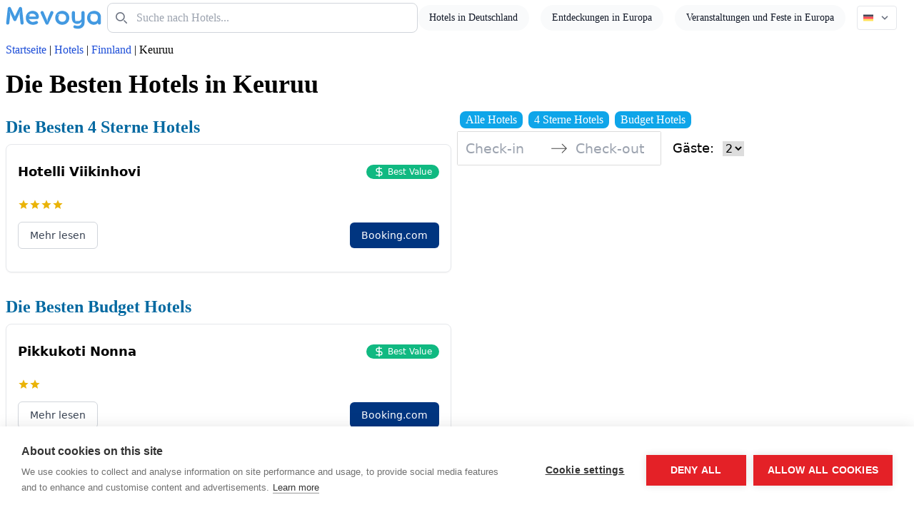

--- FILE ---
content_type: text/html; charset=utf-8
request_url: https://www.mevoya.de/beste-hotels-keuruu
body_size: 13251
content:
<!DOCTYPE html><html lang="de"><head><meta charSet="utf-8" data-next-head=""/><script data-next-head="">
            var cpm = {};
            (function(h,u,b){
            var d=h.getElementsByTagName("script")[0],e=h.createElement("script");
            e.async=true;e.src='https://cookiehub.net/c2/e080ed47.js';
            e.onload=function(){u.cookiehub.load(b);};
            d.parentNode.insertBefore(e,d);
            })(document,window,cpm);
            </script><meta name="viewport" content="width=device-width,initial-scale=1" data-next-head=""/><title data-next-head="">Die Besten Hotels in Keuruu: 1 bis 4 Sterne Hotels</title><meta name="description" content="Tipps für die besten Hotels in Keuruu – Hotels unterschiedlicher Sternekategorie und besondere Hotels, Preiswerte Hotels und Hostels in  Keuruu" data-next-head=""/><meta property="og:title" content="Die Besten Hotels in Keuruu: 1 bis 4 Sterne Hotels" data-next-head=""/><meta property="og:description" content="Tipps für die besten Hotels in Keuruu – Hotels unterschiedlicher Sternekategorie und besondere Hotels, Preiswerte Hotels und Hostels in  Keuruu" data-next-head=""/><meta property="og:type" content="website" data-next-head=""/><meta property="og:locale" content="de" data-next-head=""/><meta property="og:site_name" content="Mevoya" data-next-head=""/><link rel="image_src" href="https://cdn.sanity.io/images/vykis9b8/production/a17879244c75dcb9796ce39b53d916d71e05b5fb-1080x1620.jpg" data-next-head=""/><script data-noptimize="1" data-cfasync="false" data-wpfc-render="false" data-next-head="">
            (function () {
                var script = document.createElement("script");
                script.async = 1;
                script.src = 'https://mn-tz.com/Mzk5MzQw.js?t=399340';
                document.head.appendChild(script);
            })();
          </script><meta property="og:image" content="https://cdn.sanity.io/images/vykis9b8/production/a17879244c75dcb9796ce39b53d916d71e05b5fb-1080x1620.jpg" data-next-head=""/><meta property="og:description" content="Tipps für die besten Hotels in Keuruu – Hotels unterschiedlicher Sternekategorie und besondere Hotels, Preiswerte Hotels und Hostels in  Keuruu" data-next-head=""/><meta property="og:url" content="https://www.mevoya.de/beste-hotels-keuruu" data-next-head=""/><meta name="twitter:card" content="summary" data-next-head=""/><meta name="twitter:image" content="https://cdn.sanity.io/images/vykis9b8/production/a17879244c75dcb9796ce39b53d916d71e05b5fb-1080x1620.jpg" data-next-head=""/><meta property="twitter:description" content="Tipps für die besten Hotels in Keuruu – Hotels unterschiedlicher Sternekategorie und besondere Hotels, Preiswerte Hotels und Hostels in  Keuruu" data-next-head=""/><link rel="apple-touch-icon" sizes="180x180" href="/favicon/apple-touch-icon.png" data-next-head=""/><link rel="icon" type="image/png" sizes="32x32" href="/favicon/favicon-32x32.png" data-next-head=""/><link rel="icon" type="image/png" sizes="16x16" href="/favicon/favicon-16x16.png" data-next-head=""/><link rel="manifest" href="/site.webmanifest" data-next-head=""/><link rel="mask-icon" href="/favicon/safari-pinned-tab.svg" color="#5bbad5" data-next-head=""/><meta name="msapplication-TileColor" content="#da532c" data-next-head=""/><meta name="theme-color" content="#ffffff" data-next-head=""/><link rel="canonical" href="https://www.mevoya.de/beste-hotels-keuruu" data-next-head=""/><link rel="alternate" href="https://www.mevoya.de/en/best-hotels-in-keuruu" hrefLang="en" data-next-head=""/><link rel="alternate" href="https://www.mevoya.de/beste-hotels-keuruu" hrefLang="de" data-next-head=""/><link rel="alternate" href="https://www.mevoya.de/beste-hotels-keuruu" hrefLang="x-default" data-next-head=""/><link rel="stylesheet" href="https://b-cdn.monetumo.com/cls-css/mevoya-de.css"/><script src="https://b-cdn.monetumo.com/cmp/mevoya-de.js" data-cfasync="false"></script><script async="" src="https://securepubads.g.doubleclick.net/tag/js/gpt.js"></script><script defer="" src="https://b-cdn.monetumo.com/bundles/mevoya-de.js" data-cfasync="false"></script><script>window.googletag=window.googletag||{cmd:[]};googletag.cmd.push(()=>{googletag.defineSlot("/23169492389/COM/sidewall_right",[1,1],"723f896f");});</script><link rel="preload" href="/_next/static/css/9547d1b514ba945b.css" as="style"/><link rel="stylesheet" href="/_next/static/css/9547d1b514ba945b.css" data-n-g=""/><link rel="preload" href="/_next/static/css/b9d321d0664e569e.css" as="style"/><link rel="stylesheet" href="/_next/static/css/b9d321d0664e569e.css" data-n-p=""/><noscript data-n-css=""></noscript><script defer="" nomodule="" src="/_next/static/chunks/polyfills-42372ed130431b0a.js"></script><script defer="" src="/_next/static/chunks/8701-0a87c08d668c455c.js"></script><script defer="" src="/_next/static/chunks/194.930cc66331e7419a.js"></script><script defer="" src="/_next/static/chunks/146-66757b031b328e66.js"></script><script defer="" src="/_next/static/chunks/6548.25d78ee9df744388.js"></script><script defer="" src="/_next/static/chunks/9870.5ad15ce6d5a64508.js"></script><script src="/_next/static/chunks/webpack-37ea9a372750f377.js" defer=""></script><script src="/_next/static/chunks/framework-64ef3b97d52f94d2.js" defer=""></script><script src="/_next/static/chunks/main-2b32a7fa3f7e3bfd.js" defer=""></script><script src="/_next/static/chunks/pages/_app-b23cb9175f0e248e.js" defer=""></script><script src="/_next/static/chunks/7256-886d0c32fd9ff345.js" defer=""></script><script src="/_next/static/chunks/6978-2fb14898c7117a8e.js" defer=""></script><script src="/_next/static/chunks/8772-904853a786fcda0e.js" defer=""></script><script src="/_next/static/chunks/2151-2d63d1713a69944f.js" defer=""></script><script src="/_next/static/chunks/363-339e527190158ded.js" defer=""></script><script src="/_next/static/chunks/pages/%5B...slug%5D-9aefcb1c28f0d73f.js" defer=""></script><script src="/_next/static/7g9bdcxp0KwirUlvQWzFk/_buildManifest.js" defer=""></script><script src="/_next/static/7g9bdcxp0KwirUlvQWzFk/_ssgManifest.js" defer=""></script></head><body><div id="__next"><header class="bg-white"><div class="max-w-screen-xl m-auto"><div class="flex items-center justify-between gap-2 md:gap-4"><a class="flex-shrink-0" href="/"><img alt="Travel Europe with Mevoya" loading="eager" width="150" height="50" decoding="async" data-nimg="1" style="color:transparent" src="/mevoya-logo.svg"/></a><div class="hidden sm:flex flex-1 max-w-lg"><div class="relative w-full max-w-md"></div></div><div class="hidden md:block"><div class="flex h-full pr-4 md:pr-6"><nav class="hidden md:flex items-center space-x-4 text-sm"><a class="font-medium rounded-full bg-gray-50 text-gray-900 px-4 py-2" href="/hotels/deutschland">Hotels in <!-- -->Deutschland</a><a class="hidden lg:inline-block font-medium rounded-full bg-gray-50 text-gray-900 px-4 py-2" href="/things-to-do">Entdeckungen in Europa</a><a class="hidden xl:inline-block font-medium rounded-full bg-gray-50 text-gray-900 px-4 py-2" href="/events">Veranstaltungen und Feste in Europa</a><div class=""><button class="flex bg-white text-gray-500 font-semibold py-2 px-2 space-x-2 rounded border items-center" aria-label="Die Sprache ändern"><svg width="1em" height="1em" viewBox="0 0 512 336" xmlns="http://www.w3.org/2000/svg"><g fill="none"><path d="M512.001 112.092H0V9.103A8.829 8.829 0 018.828.275h494.345a8.829 8.829 0 018.828 8.828v102.989z" fill="#464655"></path><path d="M503.172 335.724H8.828A8.829 8.829 0 010 326.896V223.908h512v102.988a8.828 8.828 0 01-8.828 8.828z" fill="#FFE15A"></path><path fill="#FF4B55" d="M0 112.088h512V223.9H0z"></path></g></svg><svg class="fill-current h-4 w-4" xmlns="http://www.w3.org/2000/svg" viewBox="0 0 20 20"><path d="M9.293 12.95l.707.707L15.657 8l-1.414-1.414L10 10.828 5.757 6.586 4.343 8z"></path></svg></button></div></nav></div></div><div class="block md:hidden"><button class="my-auto inline-flex items-center justify-center rounded-md text-sm font-medium ring-offset-background focus-visible:outline-none border border-input bg-background h-10 w-10 mr-1" type="button" aria-haspopup="dialog" aria-expanded="false" aria-controls="radix-:Rjrnnnla:" data-state="closed"><svg xmlns="http://www.w3.org/2000/svg" width="24" height="24" viewBox="0 0 24 24" fill="none" stroke="currentColor" stroke-width="2" stroke-linecap="round" stroke-linejoin="round" class="h-6 w-6"><line x1="4" x2="20" y1="12" y2="12"></line><line x1="4" x2="20" y1="6" y2="6"></line><line x1="4" x2="20" y1="18" y2="18"></line></svg><span class="sr-only">Toggle navigation menu</span></button></div></div></div></header><div class="hamburger-menu hidden"><header class="flex flex-col h-full w-full md:w-80 lg:w-96 bg-white dark:bg-gray-800 md:sticky top-0"><div class="flex flex-row items-center justify-end mt-1 mr-1"><button aria-label="Close" class="rounded-md w-10 h-10 border border-input flex items-center justify-center"><svg class="w-4 h-4 text-black" fill="none" stroke="currentColor" viewBox="0 0 24 24" xmlns="http://www.w3.org/2000/svg"><path d="M6 18L18 6M6 6l12 12" stroke-linecap="round" stroke-linejoin="round" stroke-width="2"></path></svg></button></div><nav class="flex flex-col gap-2 pl-2"><a class="text-black" href="/en/best-hotels-in-keuruu"><div class="flex items-center gap-4 pt-2 pb-4"><svg xmlns="http://www.w3.org/2000/svg" width="24" height="24" viewBox="0 0 24 24" fill="none" stroke="currentColor" stroke-width="2" stroke-linecap="round" stroke-linejoin="round" class="w-5 h-5"><path d="M19 21v-2a4 4 0 0 0-4-4H9a4 4 0 0 0-4 4v2"></path><circle cx="12" cy="7" r="4"></circle></svg><span class="text-sm font-medium"><div class="flex items-center space-x-2"><p class="text-black">English</p><div><svg width="1em" height="1em" viewBox="0 0 512 336" xmlns="http://www.w3.org/2000/svg"><g fill="none"><path d="M503.172 335.725H8.828A8.829 8.829 0 010 326.897V9.104A8.829 8.829 0 018.828.276h494.345a8.829 8.829 0 018.828 8.828v317.793a8.83 8.83 0 01-8.829 8.828z" fill="#41479B"></path><path d="M512 9.104a8.829 8.829 0 00-8.828-8.828h-39.495l-163.54 107.147V.276h-88.276v107.147L48.322.276H8.828A8.829 8.829 0 000 9.104v22.831l140.309 91.927H0v88.276h140.309L0 304.066v22.831a8.829 8.829 0 008.828 8.828h39.495l163.54-107.147v107.147h88.276V228.578l163.54 107.147h39.495a8.829 8.829 0 008.828-8.828v-22.831l-140.309-91.927H512v-88.276H371.691L512 31.935V9.104z" fill="#F5F5F5"></path><g fill="#FF4B55"><path d="M512 141.518H282.483V.276h-52.966v141.242H0v52.965h229.517v141.242h52.966V194.483H512z"></path><path d="M178.948 212.138L.25 328.135c.625 4.263 4.14 7.59 8.577 7.59h12.159l190.39-123.587-32.428.001v-.001zm167.44 0H313.96l190.113 123.404c4.431-.472 7.928-4.09 7.928-8.646v-7.258l-165.613-107.5zM0 18.849l161.779 105.014h32.428L5.143 1.137C2.123 2.54 0 5.555 0 9.104v9.745zm332.566 105.014L511.693 7.586c-.744-4.122-4.184-7.309-8.521-7.309h-12.647L300.138 123.863h32.428z"></path></g></g></svg></div></div></span></div><hr class="border-t border-gray-200 dark:border-gray-800"/></a><a class="text-black" href="/"><div class="flex items-center gap-4 pt-2 pb-4"><svg xmlns="http://www.w3.org/2000/svg" width="24" height="24" viewBox="0 0 24 24" fill="none" stroke="currentColor" stroke-width="2" stroke-linecap="round" stroke-linejoin="round" class="w-5 h-5"><path d="m3 9 9-7 9 7v11a2 2 0 0 1-2 2H5a2 2 0 0 1-2-2z"></path><polyline points="9 22 9 12 15 12 15 22"></polyline></svg><span class="text-sm font-medium">Startseite</span></div><hr class="border-t border-gray-200 dark:border-gray-800"/></a><a class="text-black" href="/hotels"><div class="flex items-center gap-4 pt-2 pb-4"><svg xmlns="http://www.w3.org/2000/svg" width="24" height="24" viewBox="0 0 24 24" fill="none" stroke="currentColor" stroke-width="2" stroke-linecap="round" stroke-linejoin="round" class="w-5 h-5"><path d="M6 4v16"></path><path d="M18 4v16"></path><path d="M6 12h12"></path></svg><span class="text-sm font-medium">Hotels</span></div><hr class="border-t border-gray-200 dark:border-gray-800"/></a><a class="text-black" href="/hotels/finnland"><div class="flex items-center gap-4 pt-2 pb-4"><svg xmlns="http://www.w3.org/2000/svg" width="24" height="24" viewBox="0 0 24 24" fill="none" stroke="currentColor" stroke-width="2" stroke-linecap="round" stroke-linejoin="round" class="w-5 h-5"><path d="M6 4v16"></path><path d="M18 4v16"></path><path d="M6 12h12"></path></svg><span class="text-sm font-medium">Hotels in Finnland</span></div><hr class="border-t border-gray-200 dark:border-gray-800"/></a><a class="text-black" href="/events"><div class="flex items-center gap-4 pt-2 pb-4"><svg xmlns="http://www.w3.org/2000/svg" width="24" height="24" viewBox="0 0 24 24" fill="none" stroke="currentColor" stroke-width="2" stroke-linecap="round" stroke-linejoin="round" class="w-5 h-5"><line x1="2" y1="22" x2="21" y2="22"></line><path d="M12 2C10 7 8 17 2 22h4C8 17 10 7 12"></path><path d="M12 2C14 7 16 17 22 22h-4C16 17 14 7 12"></path><path d="M12 18v4"></path></svg><span class="text-sm font-medium">Veranstaltungen</span></div><hr class="border-t border-gray-200 dark:border-gray-800"/></a><a class="text-black" href="/things-to-do"><div class="flex items-center gap-4 pt-2 pb-4"><svg xmlns="http://www.w3.org/2000/svg" width="24" height="24" viewBox="0 0 24 24" fill="none" stroke="currentColor" stroke-width="1.5" stroke-linecap="round" stroke-linejoin="round"><circle cx="4" cy="12" r="2"></circle><circle cx="10" cy="12" r="2"></circle><circle cx="16" cy="12" r="2"></circle></svg><span class="text-sm font-medium">Entdeckungen</span></div><hr class="border-t border-gray-200 dark:border-gray-800"/></a><a class="text-black" href="/kalender"><div class="flex items-center gap-4 pt-2 pb-4"><svg xmlns="http://www.w3.org/2000/svg" width="24" height="24" viewBox="0 0 24 24" fill="none" stroke="currentColor" stroke-width="2" stroke-linecap="round" stroke-linejoin="round" class="w-5 h-5"><rect x="3" y="4" width="18" height="18" rx="2" ry="2"></rect><line x1="16" y1="2" x2="16" y2="6"></line><line x1="8" y1="2" x2="8" y2="6"></line><line x1="3" y1="10" x2="21" y2="10"></line></svg><span class="text-sm font-medium">Kalender</span></div><hr class="border-t border-gray-200 dark:border-gray-800"/></a></nav></header></div><div class="body max-w-screen-xl m-auto"><div class="mx-2"><div id="topStickyDiv" class="relative z-50  transition-all duration-300"><div class="flex bg-white display sm:hidden overflow-x-auto no-scrollbar"><a class="m-1 bg-sky-500 shrink-0 py-1 text-white rounded-lg px-2" href="/beste-hotels-keuruu#die-besten-4-sterne-hotels-in-keuruu">4 Sterne Hotels</a><a class="m-1 bg-sky-500 shrink-0 py-1 text-white rounded-lg px-2" href="/beste-hotels-keuruu#die-besten-guenstigen-hotels-in-keuruu">Budget Hotels</a></div></div><div class="hidden md:block my-2 text-s"><a class="text-blue-700" href="/">Startseite</a> | <a class="text-blue-700" href="/hotels">Hotels</a> | <a class="text-blue-700" href="/hotels/finnland">Finnland</a> | <!-- -->Keuruu</div><h1 class="my-4 w-full md:w-1/2 pr-2 font-semibold">Die Besten Hotels in Keuruu</h1><div class="relative"><div class="w-full md:w-1/2 pr-2"><h2 id="die-besten-4-sterne-hotels-in-keuruu" class="mt-6 text-lightblue-700 text-2xl font-bold font-serif">Die Besten 4 Sterne Hotels</h2><div class="flex w-full flex-col sm:flex-row"><div class="w-full"><div class="font-default-sans"><div class="rounded-lg border border-gray-200 shadow-sm flex flex-col my-2"><div class="p-4"><div class="flex items-center justify-between mb-4"><h3 class="text-lg font-semibold">Hotelli Viikinhovi</h3><span class="inline-flex items-center px-2.5 py-0.5 rounded-full text-xs font-medium bg-emerald-500 text-white whitespace-nowrap"><svg xmlns="http://www.w3.org/2000/svg" width="24" height="24" viewBox="0 0 24 24" fill="none" stroke="currentColor" stroke-width="2" stroke-linecap="round" stroke-linejoin="round" class="lucide lucide-dollar-sign w-4 h-4 mr-1"><line x1="12" x2="12" y1="2" y2="22"></line><path d="M17 5H9.5a3.5 3.5 0 0 0 0 7h5a3.5 3.5 0 0 1 0 7H6"></path></svg>Best Value</span></div><div class="flex items-center mb-4"><svg class="w-4 h-4 text-yellow-500" xmlns="http://www.w3.org/2000/svg" fill="currentColor" viewBox="0 0 24 24"><path d="M12 17.27L18.18 21l-1.64-7.03L22 9.24l-7.19-.61L12 2 9.19 8.63 2 9.24l5.46 4.73L5.82 21z"></path></svg><svg class="w-4 h-4 text-yellow-500" xmlns="http://www.w3.org/2000/svg" fill="currentColor" viewBox="0 0 24 24"><path d="M12 17.27L18.18 21l-1.64-7.03L22 9.24l-7.19-.61L12 2 9.19 8.63 2 9.24l5.46 4.73L5.82 21z"></path></svg><svg class="w-4 h-4 text-yellow-500" xmlns="http://www.w3.org/2000/svg" fill="currentColor" viewBox="0 0 24 24"><path d="M12 17.27L18.18 21l-1.64-7.03L22 9.24l-7.19-.61L12 2 9.19 8.63 2 9.24l5.46 4.73L5.82 21z"></path></svg><svg class="w-4 h-4 text-yellow-500" xmlns="http://www.w3.org/2000/svg" fill="currentColor" viewBox="0 0 24 24"><path d="M12 17.27L18.18 21l-1.64-7.03L22 9.24l-7.19-.61L12 2 9.19 8.63 2 9.24l5.46 4.73L5.82 21z"></path></svg></div><div class="flex justify-between items-center mt-auto"><button class="px-4 py-2 bg-white border border-gray-300 rounded-md text-sm font-medium text-gray-700 hover:bg-gray-50 focus:outline-none focus:ring-2 focus:ring-offset-2 focus:ring-indigo-500"><p class="hidden sm:block">Mehr lesen</p><svg xmlns="http://www.w3.org/2000/svg" width="24" height="24" viewBox="0 0 24 24" fill="none" stroke="currentColor" stroke-width="2" stroke-linecap="round" stroke-linejoin="round" class="lucide lucide-info w-5 h-5 block sm:hidden text-sm"><circle cx="12" cy="12" r="10"></circle><path d="M12 16v-4"></path><path d="M12 8h.01"></path></svg></button><div class="flex space-x-2"></div></div><div class="mt-4"></div></div></div></div></div></div><h2 id="die-besten-guenstigen-hotels-in-keuruu" class="mt-6 text-lightblue-700 text-2xl font-bold font-serif">Die Besten Budget Hotels</h2><div class="flex w-full flex-col sm:flex-row"><div class="w-full"><div class="font-default-sans"><div class="rounded-lg border border-gray-200 shadow-sm flex flex-col my-2"><div class="p-4"><div class="flex items-center justify-between mb-4"><h3 class="text-lg font-semibold">Pikkukoti Nonna</h3><span class="inline-flex items-center px-2.5 py-0.5 rounded-full text-xs font-medium bg-emerald-500 text-white whitespace-nowrap"><svg xmlns="http://www.w3.org/2000/svg" width="24" height="24" viewBox="0 0 24 24" fill="none" stroke="currentColor" stroke-width="2" stroke-linecap="round" stroke-linejoin="round" class="lucide lucide-dollar-sign w-4 h-4 mr-1"><line x1="12" x2="12" y1="2" y2="22"></line><path d="M17 5H9.5a3.5 3.5 0 0 0 0 7h5a3.5 3.5 0 0 1 0 7H6"></path></svg>Best Value</span></div><div class="flex items-center mb-4"><svg class="w-4 h-4 text-yellow-500" xmlns="http://www.w3.org/2000/svg" fill="currentColor" viewBox="0 0 24 24"><path d="M12 17.27L18.18 21l-1.64-7.03L22 9.24l-7.19-.61L12 2 9.19 8.63 2 9.24l5.46 4.73L5.82 21z"></path></svg><svg class="w-4 h-4 text-yellow-500" xmlns="http://www.w3.org/2000/svg" fill="currentColor" viewBox="0 0 24 24"><path d="M12 17.27L18.18 21l-1.64-7.03L22 9.24l-7.19-.61L12 2 9.19 8.63 2 9.24l5.46 4.73L5.82 21z"></path></svg></div><div class="flex justify-between items-center mt-auto"><button class="px-4 py-2 bg-white border border-gray-300 rounded-md text-sm font-medium text-gray-700 hover:bg-gray-50 focus:outline-none focus:ring-2 focus:ring-offset-2 focus:ring-indigo-500"><p class="hidden sm:block">Mehr lesen</p><svg xmlns="http://www.w3.org/2000/svg" width="24" height="24" viewBox="0 0 24 24" fill="none" stroke="currentColor" stroke-width="2" stroke-linecap="round" stroke-linejoin="round" class="lucide lucide-info w-5 h-5 block sm:hidden text-sm"><circle cx="12" cy="12" r="10"></circle><path d="M12 16v-4"></path><path d="M12 8h.01"></path></svg></button><div class="flex space-x-2"></div></div><div class="mt-4"></div></div></div></div></div></div><h2 class="mt-2 text-lightblue-700 text-2xl font-bold font-serif">Mögliche Ziele nach Ihrem Aufenthalt in Keuruu</h2><section class="grid grid-cols-1 sm:grid-cols-2 md:grid-cols-1 lg:grid-cols-2 sm:mr-4 my-8 space-y-2 sm:space-y-0 md:space-y-2 lg:space-y-0 space-x-0 sm:space-x-2 md:space-x-0 lg:space-x-2"><article class="w-full"><div class="bg-gray-50 h-full shadow-sm rounded-md overflow-hidden hover:bg-blue-100"><article><a href="/beste-hotels-helsinki"><div><div class="h-64"><img alt="Die Besten Hotels in Helsinki" loading="lazy" width="400" height="256" decoding="async" data-nimg="1" style="color:transparent;height:100%;width:100%;object-fit:cover;background-size:cover;background-position:50% 50%;background-repeat:no-repeat;background-image:url(&quot;data:image/svg+xml;charset=utf-8,%3Csvg xmlns=&#x27;http://www.w3.org/2000/svg&#x27; viewBox=&#x27;0 0 400 256&#x27;%3E%3Cfilter id=&#x27;b&#x27; color-interpolation-filters=&#x27;sRGB&#x27;%3E%3CfeGaussianBlur stdDeviation=&#x27;20&#x27;/%3E%3CfeColorMatrix values=&#x27;1 0 0 0 0 0 1 0 0 0 0 0 1 0 0 0 0 0 100 -1&#x27; result=&#x27;s&#x27;/%3E%3CfeFlood x=&#x27;0&#x27; y=&#x27;0&#x27; width=&#x27;100%25&#x27; height=&#x27;100%25&#x27;/%3E%3CfeComposite operator=&#x27;out&#x27; in=&#x27;s&#x27;/%3E%3CfeComposite in2=&#x27;SourceGraphic&#x27;/%3E%3CfeGaussianBlur stdDeviation=&#x27;20&#x27;/%3E%3C/filter%3E%3Cimage width=&#x27;100%25&#x27; height=&#x27;100%25&#x27; x=&#x27;0&#x27; y=&#x27;0&#x27; preserveAspectRatio=&#x27;none&#x27; style=&#x27;filter: url(%23b);&#x27; href=&#x27;[data-uri]&#x27;/%3E%3C/svg%3E&quot;)" sizes="(max-width: 714px) 100vw, (max-width: 768px) 50vw, (max-width: 1280px) 33vw, 426px" srcSet="/_next/image?url=https%3A%2F%2Fcdn.sanity.io%2Fimages%2Fvykis9b8%2Fproduction%2Fd14b6a803a92a29eb97e4c8c9a8ed09a01c8d08d-1280x853.jpg%3Fw%3D800%26auto%3Dformat&amp;w=256&amp;q=75 256w, /_next/image?url=https%3A%2F%2Fcdn.sanity.io%2Fimages%2Fvykis9b8%2Fproduction%2Fd14b6a803a92a29eb97e4c8c9a8ed09a01c8d08d-1280x853.jpg%3Fw%3D800%26auto%3Dformat&amp;w=384&amp;q=75 384w, /_next/image?url=https%3A%2F%2Fcdn.sanity.io%2Fimages%2Fvykis9b8%2Fproduction%2Fd14b6a803a92a29eb97e4c8c9a8ed09a01c8d08d-1280x853.jpg%3Fw%3D800%26auto%3Dformat&amp;w=640&amp;q=75 640w, /_next/image?url=https%3A%2F%2Fcdn.sanity.io%2Fimages%2Fvykis9b8%2Fproduction%2Fd14b6a803a92a29eb97e4c8c9a8ed09a01c8d08d-1280x853.jpg%3Fw%3D800%26auto%3Dformat&amp;w=750&amp;q=75 750w, /_next/image?url=https%3A%2F%2Fcdn.sanity.io%2Fimages%2Fvykis9b8%2Fproduction%2Fd14b6a803a92a29eb97e4c8c9a8ed09a01c8d08d-1280x853.jpg%3Fw%3D800%26auto%3Dformat&amp;w=828&amp;q=75 828w, /_next/image?url=https%3A%2F%2Fcdn.sanity.io%2Fimages%2Fvykis9b8%2Fproduction%2Fd14b6a803a92a29eb97e4c8c9a8ed09a01c8d08d-1280x853.jpg%3Fw%3D800%26auto%3Dformat&amp;w=1080&amp;q=75 1080w, /_next/image?url=https%3A%2F%2Fcdn.sanity.io%2Fimages%2Fvykis9b8%2Fproduction%2Fd14b6a803a92a29eb97e4c8c9a8ed09a01c8d08d-1280x853.jpg%3Fw%3D800%26auto%3Dformat&amp;w=1200&amp;q=75 1200w" src="/_next/image?url=https%3A%2F%2Fcdn.sanity.io%2Fimages%2Fvykis9b8%2Fproduction%2Fd14b6a803a92a29eb97e4c8c9a8ed09a01c8d08d-1280x853.jpg%3Fw%3D800%26auto%3Dformat&amp;w=1200&amp;q=75"/></div></div><div class="p-5 pb-1"><h3 class="text-2xl text-blue-500 font-bold leading-snug">Die Besten Hotels in Helsinki</h3><p class="text-base text-blue-900 mb-5 font-medium"></p><p class="text-blue-800 uppercase text-xxs tracking-wide font-medium pb-px">Preise vergleichen</p><div class="font-medium text-blue-800 text-base leading-loose mb-4"></div></div></a></article></div></article><article class="w-full"><div class="bg-gray-50 h-full shadow-sm rounded-md overflow-hidden hover:bg-blue-100"><article><a href="/beste-hotels-turku"><div><div class="h-64"><img alt="Die Besten Hotels in Turku" loading="lazy" width="400" height="256" decoding="async" data-nimg="1" style="color:transparent;height:100%;width:100%;object-fit:cover;background-size:cover;background-position:50% 50%;background-repeat:no-repeat;background-image:url(&quot;data:image/svg+xml;charset=utf-8,%3Csvg xmlns=&#x27;http://www.w3.org/2000/svg&#x27; viewBox=&#x27;0 0 400 256&#x27;%3E%3Cfilter id=&#x27;b&#x27; color-interpolation-filters=&#x27;sRGB&#x27;%3E%3CfeGaussianBlur stdDeviation=&#x27;20&#x27;/%3E%3CfeColorMatrix values=&#x27;1 0 0 0 0 0 1 0 0 0 0 0 1 0 0 0 0 0 100 -1&#x27; result=&#x27;s&#x27;/%3E%3CfeFlood x=&#x27;0&#x27; y=&#x27;0&#x27; width=&#x27;100%25&#x27; height=&#x27;100%25&#x27;/%3E%3CfeComposite operator=&#x27;out&#x27; in=&#x27;s&#x27;/%3E%3CfeComposite in2=&#x27;SourceGraphic&#x27;/%3E%3CfeGaussianBlur stdDeviation=&#x27;20&#x27;/%3E%3C/filter%3E%3Cimage width=&#x27;100%25&#x27; height=&#x27;100%25&#x27; x=&#x27;0&#x27; y=&#x27;0&#x27; preserveAspectRatio=&#x27;none&#x27; style=&#x27;filter: url(%23b);&#x27; href=&#x27;[data-uri]&#x27;/%3E%3C/svg%3E&quot;)" sizes="(max-width: 714px) 100vw, (max-width: 768px) 50vw, (max-width: 1280px) 33vw, 426px" srcSet="/_next/image?url=https%3A%2F%2Fcdn.sanity.io%2Fimages%2Fvykis9b8%2Fproduction%2Fbd8bb815ac98badf4dfe822ae364fe9f2cbd840d-1080x1618.jpg%3Fw%3D800%26auto%3Dformat&amp;w=256&amp;q=75 256w, /_next/image?url=https%3A%2F%2Fcdn.sanity.io%2Fimages%2Fvykis9b8%2Fproduction%2Fbd8bb815ac98badf4dfe822ae364fe9f2cbd840d-1080x1618.jpg%3Fw%3D800%26auto%3Dformat&amp;w=384&amp;q=75 384w, /_next/image?url=https%3A%2F%2Fcdn.sanity.io%2Fimages%2Fvykis9b8%2Fproduction%2Fbd8bb815ac98badf4dfe822ae364fe9f2cbd840d-1080x1618.jpg%3Fw%3D800%26auto%3Dformat&amp;w=640&amp;q=75 640w, /_next/image?url=https%3A%2F%2Fcdn.sanity.io%2Fimages%2Fvykis9b8%2Fproduction%2Fbd8bb815ac98badf4dfe822ae364fe9f2cbd840d-1080x1618.jpg%3Fw%3D800%26auto%3Dformat&amp;w=750&amp;q=75 750w, /_next/image?url=https%3A%2F%2Fcdn.sanity.io%2Fimages%2Fvykis9b8%2Fproduction%2Fbd8bb815ac98badf4dfe822ae364fe9f2cbd840d-1080x1618.jpg%3Fw%3D800%26auto%3Dformat&amp;w=828&amp;q=75 828w, /_next/image?url=https%3A%2F%2Fcdn.sanity.io%2Fimages%2Fvykis9b8%2Fproduction%2Fbd8bb815ac98badf4dfe822ae364fe9f2cbd840d-1080x1618.jpg%3Fw%3D800%26auto%3Dformat&amp;w=1080&amp;q=75 1080w, /_next/image?url=https%3A%2F%2Fcdn.sanity.io%2Fimages%2Fvykis9b8%2Fproduction%2Fbd8bb815ac98badf4dfe822ae364fe9f2cbd840d-1080x1618.jpg%3Fw%3D800%26auto%3Dformat&amp;w=1200&amp;q=75 1200w" src="/_next/image?url=https%3A%2F%2Fcdn.sanity.io%2Fimages%2Fvykis9b8%2Fproduction%2Fbd8bb815ac98badf4dfe822ae364fe9f2cbd840d-1080x1618.jpg%3Fw%3D800%26auto%3Dformat&amp;w=1200&amp;q=75"/></div></div><div class="p-5 pb-1"><h3 class="text-2xl text-blue-500 font-bold leading-snug">Die Besten Hotels in Turku</h3><p class="text-base text-blue-900 mb-5 font-medium"></p><p class="text-blue-800 uppercase text-xxs tracking-wide font-medium pb-px">Preise vergleichen</p><div class="font-medium text-blue-800 text-base leading-loose mb-4"></div></div></a></article></div></article></section></div><div class="hidden md:block w-1/2 fixed right-0 top-32"></div></div><div class="hidden sm:block md:hidden xs:hidden lg:hidden h-full fixed right-0 bottom-0"></div></div></div><footer class="bg-white"><div class="max-w-screen-xl px-8 m-auto"><div class="pt-10 pb-40 sm:pb-20 sm:flex sm:flex-wrap justify-between items-center"><div class="w-full flex flex-col-reverse space-y-8 space-y-reverse lg:flex-row lg:space-y-0 lg:justify-between"><div class="flex flex-col text-blue-800 text-base"><div class="flex space-x-8 items-center my-4"><a href="https://www.youtube.com/@mevoya?sub_confirmation=1" target="_blank" rel="noreferrer noopener nofollow"><img alt="youtube" loading="lazy" width="24" height="24" decoding="async" data-nimg="1" style="color:transparent" srcSet="/_next/image?url=%2Fyoutube.png&amp;w=32&amp;q=75 1x, /_next/image?url=%2Fyoutube.png&amp;w=48&amp;q=75 2x" src="/_next/image?url=%2Fyoutube.png&amp;w=48&amp;q=75"/></a><a href="https://www.pinterest.de/MevoyaDE" target="_blank" rel="noreferrer noopener nofollow"><img alt="pinterest" loading="lazy" width="24" height="24" decoding="async" data-nimg="1" style="color:transparent" srcSet="/_next/image?url=%2Fpinterest.png&amp;w=32&amp;q=75 1x, /_next/image?url=%2Fpinterest.png&amp;w=48&amp;q=75 2x" src="/_next/image?url=%2Fpinterest.png&amp;w=48&amp;q=75"/></a></div><div class="flex flex-col sm:flex-row sm:space-x-4 mr-4"><a href="/support">Kontakt</a><a href="/privacy">Datenschutzerklärung</a><a href="/imprint">Impressum</a></div><div class="whitespace-no-wrap bg-grey-900 mt-4">© 2020-<!-- -->2025<!-- --> <!-- -->Alle Rechte vorbehalten<!-- -->.</div></div></div><div class="w-full flex justify-center pt-8 font-serif"></div></div></div></footer></div><script id="__NEXT_DATA__" type="application/json">{"props":{"pageProps":{"router":{"pathname":"/[...slug]"},"bestHotels":{"_createdAt":"2023-09-17T13:19:28Z","_id":"JujumLkE3y0eweCxOL43Tz","_rev":"A95btvPxsY36pjWOtxB6cA","_type":"cityHotels","_updatedAt":"2023-09-17T13:19:35Z","budgetHotels":{"body":{"_type":"localeBlocks","de":[{"_key":"0c10041537de","_type":"block","children":[{"_key":"0c10041537de0","_type":"span","marks":["afccf9130be0"],"text":"Pikkukoti Nonna"},{"_key":"0c10041537de1","_type":"span","marks":[],"text":" ist eine ruhige 2-Sterne-Unterkunft in Keuruu, die mit einem Garten und einer Terrasse ausgestattet ist, die den Innenhof jedes Zimmers ergänzen. Die harmonische Mischung aus Annehmlichkeiten bietet den Gästen einen Sitzbereich, einen Fernseher mit Kabelkanälen, eine ausgestattete Küche und einen Essbereich. Jedes Zimmer bietet einen Hauch von Gemütlichkeit mit einem Kleiderschrank, einer Kaffeemaschine und einem eigenen Bad. Neben den Annehmlichkeiten des Zimmers können die Gäste beliebten Aktivitäten wie Wandern und Skifahren nachgehen und Fahrräder direkt in der Herberge ausleihen. Der Flughafen Jyväskylä ist nur 75 km entfernt und somit für alle Reisenden leicht zu erreichen."}],"markDefs":[{"_key":"afccf9130be0","_type":"link","href":"https://www.booking.com/hotel/fi/hostelli-nonna.en-gb.html"}],"style":"normal"},{"_key":"3479f22093cb","_type":"block","children":[{"_key":"3479f22093cb0","_type":"span","marks":[],"text":"In den Gästebewertungen wird immer wieder die gute Ausstattung der Wohnungen hervorgehoben, wobei Küchengeräte wie Mikrowelle, Toaster, Wasserkocher und Kaffeemaschine besonders gelobt werden. Die im Preis inbegriffene Bettwäsche ist ein weiteres geschätztes Merkmal. Viele loben das helle Ambiente des Apartments, das durch einen angenehmen Innenhof und eine elegante Einrichtung aufgewertet wird. Auch die Lage der Unterkunft wird sehr gelobt, die Nähe zu den Waldwegen macht sie besonders geeignet für Gäste mit Haustieren. Zwar gibt es keinen Frühstücksservice, aber das Angebot an gutem Kaffee und Tee entschädigt dafür. Insgesamt sind die Besucher beeindruckt von der Kombination aus Bequemlichkeit, Gemütlichkeit und einem guten Preis-Leistungs-Verhältnis, die Pikkukoti Nonna zu bieten hat."}],"markDefs":[],"style":"normal"}]}},"fourStarHotels":{"body":{"_type":"localeBlocks","de":[{"_key":"c5953beff95f","_type":"block","children":[{"_key":"c5953beff95f0","_type":"span","marks":[],"text":"Das "},{"_key":"c5953beff95f1","_type":"span","marks":["5bd6f9cd1399"],"text":"Hotelli Viikinhovi"},{"_key":"c5953beff95f2","_type":"span","marks":[],"text":" ist ein 4-Sterne-Hotel direkt am Strand von Keuruu. Das Hotel verfügt über klimatisierte Zimmer, die mit den wichtigsten modernen Annehmlichkeiten wie kostenlosem WLAN und einem eigenen Bad ausgestattet sind. Das Hotel bietet seinen Gästen einen Zimmerservice und eine Gepäckaufbewahrung. Einige Zimmer verfügen über eine Küchenzeile mit Kühlschrank und Mikrowelle, was den Aufenthalt noch angenehmer macht. Ein großes Highlight der Zimmer ist die Verfügbarkeit von Bettwäsche und Handtüchern, damit sich die Gäste wie zu Hause fühlen."}],"markDefs":[{"_key":"5bd6f9cd1399","_type":"link","href":"https://www.booking.com/hotel/fi/hotelli-viikinhovi.en-gb.html"}],"style":"normal"},{"_key":"584f0cb2cda9","_type":"block","children":[{"_key":"584f0cb2cda90","_type":"span","marks":[],"text":"Das 82 km vom Flughafen Jyväskylä entfernte Hotelli Viikinhovi verspricht ein köstliches gastronomisches Erlebnis mit einer Auswahl an Buffet, kontinentalem oder glutenfreiem Frühstück. In den Bewertungen wird das Hotel für seine schöne Lage gelobt, die es ideal für einen Urlaub macht, bei dem Aktivitäten im Freien im Mittelpunkt stehen. Die Nähe zu einem ruhigen Strand ist ein zusätzlicher Pluspunkt, ebenso wie das Lob für das freundliche Personal. Viele haben die Qualität des Frühstücks und das Angebot des Restaurants gelobt. Die Gäste können wandern und Ski fahren oder einfach ein Fahrrad mieten, um die Gegend zu erkunden. In einigen Bewertungen wurden jedoch kleinere Bedenken geäußert, z. B. hinsichtlich der Zimmertemperatur und der Ausstattung."}],"markDefs":[],"style":"normal"}]}},"heroPhoto":{"alt":{"_type":"localeString","de":"Keuruu","en":"Keuruu"},"asset":{"_createdAt":"2023-09-17T13:19:35Z","_id":"image-a17879244c75dcb9796ce39b53d916d71e05b5fb-1080x1620-jpg","_rev":"AHUG0vdEN5toB4aRP4bFmC","_type":"sanity.imageAsset","_updatedAt":"2023-09-17T13:19:35Z","assetId":"a17879244c75dcb9796ce39b53d916d71e05b5fb","extension":"jpg","metadata":{"_type":"sanity.imageMetadata","blurHash":"dE99AI-qI:%M$TxbofoMQ4sqw}Rk%gxbbbafrwt7ozbH","dimensions":{"_type":"sanity.imageDimensions","aspectRatio":0.6666666666666666,"height":1620,"width":1080},"hasAlpha":false,"isOpaque":true,"lqip":"[data-uri]","palette":{"_type":"sanity.imagePalette","darkMuted":{"_type":"sanity.imagePaletteSwatch","background":"#325847","foreground":"#fff","population":0.83,"title":"#fff"},"darkVibrant":{"_type":"sanity.imagePaletteSwatch","background":"#046f44","foreground":"#fff","population":3.56,"title":"#fff"},"dominant":{"_type":"sanity.imagePaletteSwatch","background":"#b7babc","foreground":"#000","population":5.68,"title":"#fff"},"lightMuted":{"_type":"sanity.imagePaletteSwatch","background":"#b7babc","foreground":"#000","population":5.68,"title":"#fff"},"lightVibrant":{"_type":"sanity.imagePaletteSwatch","background":"#73c3a1","foreground":"#000","population":0.83,"title":"#fff"},"muted":{"_type":"sanity.imagePaletteSwatch","background":"#719e8d","foreground":"#fff","population":5.06,"title":"#fff"},"vibrant":{"_type":"sanity.imagePaletteSwatch","background":"#399f73","foreground":"#fff","population":5.16,"title":"#fff"}}},"mimeType":"image/jpeg","originalFilename":"keuruu.jpg","path":"images/vykis9b8/production/a17879244c75dcb9796ce39b53d916d71e05b5fb-1080x1620.jpg","sha1hash":"a17879244c75dcb9796ce39b53d916d71e05b5fb","size":684266,"uploadId":"LPDF9ODKnjaaEiEhtiK1b4562rSePB2r","url":"https://cdn.sanity.io/images/vykis9b8/production/a17879244c75dcb9796ce39b53d916d71e05b5fb-1080x1620.jpg"}},"historicalHotels":{"body":{"_type":"localeBlocks","de":null}},"hostels":{"body":{"_type":"localeBlocks","de":null}},"iconicHotels":{"body":{"_type":"localeBlocks","de":null}},"location":{"address":{"_type":"localeAddress","de":{"_type":"addressStrings","city":"Keuruu","country":"Finnland"},"en":{"_type":"addressStrings","city":"Keuruu","country":"Finland"}},"geopoint":{"_type":"geopoint","lat":62.2559845,"lng":24.7078591}},"luxuryHotels":{"body":{"_type":"localeBlocks","de":null}},"readNextHotels":null,"seoMetadata":{"description":{"_type":"localeStringMetaDescription","de":"Tipps für die besten Hotels in Keuruu – Hotels unterschiedlicher Sternekategorie und besondere Hotels, Preiswerte Hotels und Hostels in  Keuruu","en":"Tips for the best hotels in Keuruu - Hotels of different star category and special hotels and hostels in Keuruu."},"title":{"_type":"localeStringMetaTitle","de":"Die Besten Hotels in Keuruu - Vom 1 bis 5-Sterne-Hotels","en":"Best Hotels in Keuruu - From Hostels to 5-star Hotels"}},"slug":{"_type":"localeSlug","de":{"_type":"slug","current":"beste-hotels-keuruu"},"en":{"_type":"slug","current":"best-hotels-in-keuruu"}},"threeStarHotels":{"body":{"_type":"localeBlocks","de":null}},"title":{"_type":"localeString","de":"Die Besten Hotels in Keuruu","en":"Best Hotels in Keuruu"}},"bestHotelsPagesInNearbyCities":[],"bestHotelsPagesInNextPopularCities":[{"heroPhoto":{"alt":{"_type":"localeString","de":"Helsinki","en":"Helsinki"},"asset":{"_createdAt":"2023-06-27T07:18:26Z","_id":"image-d14b6a803a92a29eb97e4c8c9a8ed09a01c8d08d-1280x853-jpg","_rev":"HoxyhgoQWA3oQ5vaBCYrew","_type":"sanity.imageAsset","_updatedAt":"2023-06-27T07:18:26Z","assetId":"d14b6a803a92a29eb97e4c8c9a8ed09a01c8d08d","extension":"jpg","metadata":{"_type":"sanity.imageMetadata","blurHash":"VGD99-=|M|o2xsKUn*WBfka_0QNHxtj[M}~2t7t6j[n,","dimensions":{"_type":"sanity.imageDimensions","aspectRatio":1.5005861664712778,"height":853,"width":1280},"hasAlpha":false,"isOpaque":true,"lqip":"[data-uri]","palette":{"_type":"sanity.imagePalette","darkMuted":{"_type":"sanity.imagePaletteSwatch","background":"#313553","foreground":"#fff","population":2.08,"title":"#fff"},"darkVibrant":{"_type":"sanity.imagePaletteSwatch","background":"#074178","foreground":"#fff","population":1.12,"title":"#fff"},"dominant":{"_type":"sanity.imagePaletteSwatch","background":"#815f7c","foreground":"#fff","population":9.29,"title":"#fff"},"lightMuted":{"_type":"sanity.imagePaletteSwatch","background":"#a49cb4","foreground":"#000","population":0,"title":"#fff"},"lightVibrant":{"_type":"sanity.imagePaletteSwatch","background":"#fae2a2","foreground":"#000","population":0.91,"title":"#000"},"muted":{"_type":"sanity.imagePaletteSwatch","background":"#815f7c","foreground":"#fff","population":9.29,"title":"#fff"},"vibrant":{"_type":"sanity.imagePaletteSwatch","background":"#c3751e","foreground":"#fff","population":1.21,"title":"#fff"}}},"mimeType":"image/jpeg","originalFilename":"helsinki-cathedral.jpg","path":"images/vykis9b8/production/d14b6a803a92a29eb97e4c8c9a8ed09a01c8d08d-1280x853.jpg","sha1hash":"d14b6a803a92a29eb97e4c8c9a8ed09a01c8d08d","size":189125,"uploadId":"1ZeiT3926kwrVvCldlSriKg5DK0zQ1MA","url":"https://cdn.sanity.io/images/vykis9b8/production/d14b6a803a92a29eb97e4c8c9a8ed09a01c8d08d-1280x853.jpg"}},"slug":{"_type":"localeSlug","de":{"_type":"slug","current":"beste-hotels-helsinki"},"en":{"_type":"slug","current":"best-hotels-in-helsinki"}},"title":{"_type":"localeString","de":"Die Besten Hotels in Helsinki","en":"Best Hotels in Helsinki"}},{"heroPhoto":{"alt":{"_type":"localeString","de":"Turku","en":"Turku"},"asset":{"_createdAt":"2023-09-17T13:07:00Z","_id":"image-bd8bb815ac98badf4dfe822ae364fe9f2cbd840d-1080x1618-jpg","_rev":"A95btvPxsY36pjWOtxAv26","_type":"sanity.imageAsset","_updatedAt":"2023-09-17T13:07:00Z","assetId":"bd8bb815ac98badf4dfe822ae364fe9f2cbd840d","extension":"jpg","metadata":{"_type":"sanity.imageMetadata","blurHash":"dPG+IIMcxZoglVR5aeW;v}V@S#e-r:X8f,nNWBg4spaJ","dimensions":{"_type":"sanity.imageDimensions","aspectRatio":0.6674907292954264,"height":1618,"width":1080},"hasAlpha":false,"isOpaque":true,"lqip":"[data-uri]","palette":{"_type":"sanity.imagePalette","darkMuted":{"_type":"sanity.imagePaletteSwatch","background":"#5a3f3b","foreground":"#fff","population":7.56,"title":"#fff"},"darkVibrant":{"_type":"sanity.imagePaletteSwatch","background":"#2e131b","foreground":"#fff","population":0.05,"title":"#fff"},"dominant":{"_type":"sanity.imagePaletteSwatch","background":"#5a3f3b","foreground":"#fff","population":7.56,"title":"#fff"},"lightMuted":{"_type":"sanity.imagePaletteSwatch","background":"#aec4d4","foreground":"#000","population":0.05,"title":"#fff"},"lightVibrant":{"_type":"sanity.imagePaletteSwatch","background":"#86b5f5","foreground":"#000","population":0.14,"title":"#fff"},"muted":{"_type":"sanity.imagePaletteSwatch","background":"#8b6179","foreground":"#fff","population":7.05,"title":"#fff"},"vibrant":{"_type":"sanity.imagePaletteSwatch","background":"#60c4e0","foreground":"#000","population":0,"title":"#fff"}}},"mimeType":"image/jpeg","originalFilename":"turku.jpg","path":"images/vykis9b8/production/bd8bb815ac98badf4dfe822ae364fe9f2cbd840d-1080x1618.jpg","sha1hash":"bd8bb815ac98badf4dfe822ae364fe9f2cbd840d","size":213615,"uploadId":"EYJuLtYnqP87ItovpHdWnW683xlunZjW","url":"https://cdn.sanity.io/images/vykis9b8/production/bd8bb815ac98badf4dfe822ae364fe9f2cbd840d-1080x1618.jpg"}},"slug":{"_type":"localeSlug","de":{"_type":"slug","current":"beste-hotels-turku"},"en":{"_type":"slug","current":"best-hotels-in-turku"}},"title":{"_type":"localeString","de":"Die Besten Hotels in Turku","en":"Best Hotels in Turku"}},{"heroPhoto":{"alt":{"_type":"localeString","de":"Tampere","en":"Tampere"},"asset":{"_createdAt":"2023-09-17T13:07:09Z","_id":"image-920b6415e22b49240a928bebf65b48b7051e630c-1080x720-jpg","_rev":"JujumLkE3y0eweCxOL3iFX","_type":"sanity.imageAsset","_updatedAt":"2023-09-17T13:07:09Z","assetId":"920b6415e22b49240a928bebf65b48b7051e630c","extension":"jpg","metadata":{"_type":"sanity.imageMetadata","blurHash":"V[DA}_XUMxRjoecbj]jZogayJXe-t7s,WCRQV@t8WXjs","dimensions":{"_type":"sanity.imageDimensions","aspectRatio":1.5,"height":720,"width":1080},"hasAlpha":false,"isOpaque":true,"lqip":"[data-uri]","palette":{"_type":"sanity.imagePalette","darkMuted":{"_type":"sanity.imagePaletteSwatch","background":"#393253","foreground":"#fff","population":3,"title":"#fff"},"darkVibrant":{"_type":"sanity.imagePaletteSwatch","background":"#093372","foreground":"#fff","population":4.42,"title":"#fff"},"dominant":{"_type":"sanity.imagePaletteSwatch","background":"#0498fa","foreground":"#fff","population":5.43,"title":"#fff"},"lightMuted":{"_type":"sanity.imagePaletteSwatch","background":"#c7bdd2","foreground":"#000","population":0.13,"title":"#fff"},"lightVibrant":{"_type":"sanity.imagePaletteSwatch","background":"#83cdf7","foreground":"#000","population":5.2,"title":"#fff"},"muted":{"_type":"sanity.imagePaletteSwatch","background":"#7e7459","foreground":"#fff","population":1.03,"title":"#fff"},"vibrant":{"_type":"sanity.imagePaletteSwatch","background":"#0498fa","foreground":"#fff","population":5.43,"title":"#fff"}}},"mimeType":"image/jpeg","originalFilename":"tampere.jpg","path":"images/vykis9b8/production/920b6415e22b49240a928bebf65b48b7051e630c-1080x720.jpg","sha1hash":"920b6415e22b49240a928bebf65b48b7051e630c","size":198191,"uploadId":"aag2RYwa4zneSn2xI7HRF3XiEkSIyF6U","url":"https://cdn.sanity.io/images/vykis9b8/production/920b6415e22b49240a928bebf65b48b7051e630c-1080x720.jpg"}},"slug":{"_type":"localeSlug","de":{"_type":"slug","current":"beste-hotels-tampere"},"en":{"_type":"slug","current":"best-hotels-in-tampere"}},"title":{"_type":"localeString","de":"Die Besten Hotels in Tampere","en":"Best Hotels in Tampere"}}],"region":null,"locale":"de","localeToSlug":{"en":"best-hotels-in-keuruu","de":"beste-hotels-keuruu"}},"__lang":"de","__namespaces":{"common":{"languageChangeAction":"Die Sprache ändern","homePage":"Startseite","stays":"Unterkünfte","hotels":"Hotels","events":"Veranstaltungen","thingsToDo":"Entdeckungen","calendar":"Kalender","customerSupport":"Kontakt","copyrightText":"Alle Rechte vorbehalten","footerHotelsTitle":"Hotels in Europa","footerHotelsRoot":"Hotels in Top-Reiseziele","footerHotelsByCountry":"Hotels nach Land","footerActivitiesTitle":"Aktivitäten in Europa","footerActivities":"Empfohlene Aktivitäten","footerEvents":"Veranstaltungen und Festivals","licensePhotoBy":"Bild bei","licenseLicensedBy":"lizenziert unter","privacyPolicy":"Datenschutzerklärung","imprint":"Impressum","seoStaysInCityDescriptionTemplate":"Find the best hotels in {} at the most affordable prices by comparing rates from leading providers such as Booking.com and Expedia, ..."},"hotels":{"bestHotels":"Die Besten Hotels","budgetHotels":"Die Besten Budget Hotels","threeStarHotels":"Die Besten 3 Sterne Hotels","fourStarHotels":"Die Besten 4 Sterne Hotels","luxuryHotels":"Die Besten 5 Sterne Hotels","hostels":"Die Besten Hostels","iconicHotels":"Die Stilvollsten Hotels","historicalHotels":"Die Historische Hotels","budgetHotelsSlug":"die-besten-guenstigen-hotels-in-","threeStarHotelsSlug":"die-besten-3-sterne-hotels-in-","fourStarHotelsSlug":"die-besten-4-sterne-hotels-in-","luxuryHotelsSlug":"die-besten-5-sterne-hotels-in-","hostelsSlug":"die-besten-hostels-in-","iconicHotelsSlug":"die-ikonische-hotels-in-","historicalHotelsSlug":"die-historische-hotels-in-","hostelsButtonLabel":"Hostels","budgetHotelsButtonLabel":"Budget Hotels","threeStarHotelsButtonLabel":"3 Sterne Hotels","fourStarHotelsButtonLabel":"4 Sterne Hotels","luxuryHotelsButtonLabel":"5 Sterne Hotels","iconicHotelsButtonLabel":"Stilvolle Hotels","historicalHotelsButtonLabel":"Historische hotels","allHotelsButtonLabel":"Alle Hotels","openBudgetHotelsOnTheMap":"Die Günstigen Hotels auf der Karte öffnen","openThreeStarHotelsOnTheMap":"Die Günstigen 3 Sterne Hotels auf der Karte öffnen","openFourStarHotelsOnTheMap":"Die Günstigen 4 Sterne Hotels auf der Karte öffnen","openLuxuryHotelsOnTheMap":"Die Günstigen 5 Sterne Hotels auf der Karte öffnen","openHostelsOnTheMap":"Die Günstigen Hostels auf der Karte öffnen","openIconicHotelsOnTheMap":"Alle 5 Sterne Hotels ansehen","openHistoricalHotelsOnTheMap":"Alle 5 Sterne Hotels ansehen","in":"in","onTheMap":"auf der Karte","updateDates":"Aktualisieren","showAllHotelsIn":"Alle Hotels in {} anzeigen","forTravellersOnBudget":"für Reisende mit kleinem Urlaubsbudget","theCheapestHotels":"Die besten preiswertesten Hotels","checkinDate":"Check-in","checkoutDate":"Check-out","guests":"Gäste","best_by_value_for_money":"Bester Wert","best_by_location":"Beste Lage","best_by_comfort":"Am bequemsten","best_by_facilities":"Beste Ausstattung","best_by_service":"Bester Service","distanceFrom":"Entfernung von","checkHotelsInNearbyCities":"Hotels in nahe gelegenen Städten","possibleNextCitiesToVisitPrefix":"Mögliche Ziele nach Ihrem Aufenthalt in","readMore":"Mehr lesen","checkPrices":"Preise vergleichen","hotelsMainPageDescription":"Pick a city from one of the popular destinations, then enter the city, check-in, check-out dates, and all other parameters to get hotel options from various providers. Locate and select the best options, check the details, and book on the provider's website.","hotelsBestHotels":"Best Hotels","hotelsInCities":"in cities","hotelsStartingWithLetter":"Starting with Letter","hotelsWithLetterXInCountrySubTitlePrefix":"Can't find your destination city in the list? No problem! Search hotels in any city in"},"calendar":{"checkWhatsHappening":"Was passiert in diesen Tagen?","dateFrom":"vom","dateTo":"bis zum","dateIn":"am","yearsIn":"in den Jahren","lastWeekendDatesTextPrefix":"beginnt am ","lastWeekendDatesTextPostfix":"und endet am ","calendar":"Kalender","calendarsPageIntroductionPrefix":"Überprüfen Sie","calendarsPageIntroductionPostfix":". Sie können auch prüfen, ob es an diesen Tagen interessante Veranstaltungen in Deutschland oder in Europa gibt.","eventsHappeningDuring":"Veranstaltungen während","holidaysHappeningDuring":"Gesetzliche Feiertage während","mightBeWrongDisclaimer":"Veranstaltungen während","followingCountries":"den folgenden Ländern:","weekDaysPrefix":"All days of the week of the","january":"Januar","february":"Februar","march":"März","april":"April","may":"Mai","june":"Juni","july":"Juli","august":"August","september":"September","october":"Oktober","november":"November","december":"Dezember","weekendPrefix":"","weekPrefix":"","weekendSuffix":"wochenende","weekSuffix":"woche","weekendSuffixCapitalized":"wochenende","weekendArticle":"das","weekArticle":"der","first":"erste","second":"zweite","third":"dritte","last":"letzte","seoCalendarDatesMetaDescriptionSuffix":"Schauen Sie sich den Kalender für diese Tage an und planen Sie Ihren Urlaub oder Wochenendtrip!","seoCalendarsHomePageTitle":"Jährlicher Wochenkalender mit Feiertagen und Veranstaltungen","seoCalendarsHomePageDescription":"Entdecken Sie unseren jährlichen Wochenkalender mit Feiertagen und einzigartigen Veranstaltungen. Planen Sie die besonderen Anlässe des Jahres."}},"__N_SSG":true},"page":"/[...slug]","query":{"slug":["beste-hotels-keuruu"]},"buildId":"7g9bdcxp0KwirUlvQWzFk","isFallback":false,"dynamicIds":[26548,19870],"gsp":true,"appGip":true,"locale":"de","locales":["de","en"],"defaultLocale":"de","scriptLoader":[]}</script></body></html>

--- FILE ---
content_type: text/css; charset=utf-8
request_url: https://www.mevoya.de/_next/static/css/b9d321d0664e569e.css
body_size: -176
content:
.SearchForm_container__0jcpq{width:100%;height:100%;display:flex}.SearchForm_containerItem__TNUCB{display:flex;flex-direction:column;padding:0 20px 0 0}.SearchForm_selectOption__2dU8s{background:transparent;color:#fff}

--- FILE ---
content_type: text/css; charset=utf-8
request_url: https://b-cdn.monetumo.com/cls-css/mevoya-de.css
body_size: -165
content:
/* CSS for domain: mevoya.de */
/* Bundle ID: mevoya-de */

.monetumo-ad-slot {
  display: flex;
  align-items: center;
  justify-content: center;
  flex-direction: column;
  width: 100%;
}


/* Generated at: 2025-12-11T00:30:48Z */


--- FILE ---
content_type: text/css; charset=utf-8
request_url: https://www.mevoya.de/_next/static/css/b9d321d0664e569e.css
body_size: -172
content:
.SearchForm_container__0jcpq{width:100%;height:100%;display:flex}.SearchForm_containerItem__TNUCB{display:flex;flex-direction:column;padding:0 20px 0 0}.SearchForm_selectOption__2dU8s{background:transparent;color:#fff}

--- FILE ---
content_type: application/javascript; charset=utf-8
request_url: https://www.mevoya.de/_next/static/chunks/146-66757b031b328e66.js
body_size: 1279
content:
"use strict";(self.webpackChunk_N_E=self.webpackChunk_N_E||[]).push([[146],{20146:(e,n,l)=>{l.r(n),l.d(n,{regionsMap:()=>a});let a=new Map([["de-bw",{title:{en:"Baden-W\xfcrttemberg",de:"Baden-W\xfcrttemberg"},slug:{en:"baden-wuerttemberg",de:"baden-wuerttemberg"},value:"de-bw"}],["de-by",{title:{en:"Bavaria",de:"Bayern"},slug:{en:"bavaria",de:"bayern"},value:"de-by"}],["de-be",{title:{en:"Berlin",de:"Berlin"},slug:{en:"berlin",de:"berlin"},value:"de-be"}],["de-bb",{title:{en:"Brandenburg",de:"Brandenburg"},slug:{en:"brandenburg",de:"brandenburg"},value:"de-bb"}],["de-hb",{title:{en:"Bremen",de:"Bremen"},slug:{en:"bremen",de:"bremen"},value:"de-hb"}],["de-hh",{title:{en:"Hamburg",de:"Hamburg"},slug:{en:"hamburg",de:"hamburg"},value:"de-hh"}],["de-he",{title:{en:"Hesse",de:"Hessen"},slug:{en:"hesse",de:"hessen"},value:"de-he"}],["de-ni",{title:{en:"Lower Saxony",de:"Niedersachsen"},slug:{en:"lower-saxony",de:"niedersachsen"},value:"de-mv"}],["de-mv",{title:{en:"Mecklenburg-Vorpommern",de:"Mecklenburg-Vorpommern"},slug:{en:"mecklenburg-vorpommern",de:"mecklenburg-vorpommern"},value:"de-ni"}],["de-nw",{title:{en:"North Rhine-Westphalia",de:"Nordrhein-Westfalen"},slug:{en:"north-rhine-westphalia",de:"nordrhein-westfalen"},value:"de-nw"}],["de-rp",{title:{en:"Rhineland-Palatinate",de:"Rheinland-Pfalz"},slug:{en:"rhineland-palatinate",de:"rheinland-pfalz"},value:"de-rp"}],["de-sl",{title:{en:"Saarland",de:"Saarland"},slug:{en:"saarland",de:"saarland"},value:"de-sl"}],["de-sn",{title:{en:"Saxony",de:"Sachsen"},slug:{en:"saxony",de:"sachsen"},value:"de-sn"}],["de-st",{title:{en:"Saxony-Anhalt",de:"Sachsen-Anhalt"},slug:{en:"saxony-anhalt",de:"sachsen-anhalt"},value:"de-st"}],["de-sh",{title:{en:"Schleswig-Holstein",de:"Schleswig-Holstein"},slug:{en:"schleswig-holstein",de:"schleswig-holstein"},value:"de-sh"}],["de-th",{title:{en:"Thuringia",de:"Th\xfcringen"},slug:{en:"thuringia",de:"thueringen"},value:"de-th"}],["at",{title:{en:"Austria",de:"\xd6sterreich"},slug:{en:"austria",de:"oesterreich"},value:"at",flag:"\uD83C\uDDE6\uD83C\uDDF9"}],["be",{title:{en:"Belgium",de:"Belgien"},slug:{en:"belgium",de:"belgien"},value:"be",flag:"\uD83C\uDDE7\uD83C\uDDEA"}],["bg",{title:{en:"Bulgaria",de:"Bulgarien"},slug:{en:"bulgaria",de:"bulgarien"},value:"bg",flag:"\uD83C\uDDE7\uD83C\uDDEC"}],["hr",{title:{en:"Croatia",de:"Kroatien"},slug:{en:"croatia",de:"kroatien"},value:"hr",flag:"\uD83C\uDDED\uD83C\uDDF7"}],["cy",{title:{en:"Cyprus",de:"Zypern"},slug:{en:"cyprus",de:"zypern"},value:"cy",flag:"\uD83C\uDDE8\uD83C\uDDFE"}],["cz",{title:{en:"Czechia",de:"Tschechien"},slug:{en:"czechia",de:"tschechien"},value:"cz",flag:"\uD83C\uDDE8\uD83C\uDDFF"}],["dk",{title:{en:"Denmark",de:"D\xe4nemark"},slug:{en:"denmark",de:"daenemark"},value:"dk",flag:"\uD83C\uDDE9\uD83C\uDDF0"}],["ee",{title:{en:"Estonia",de:"Estland"},slug:{en:"estonia",de:"estland"},value:"ee",flag:"\uD83C\uDDEA\uD83C\uDDEA"}],["fi",{title:{en:"Finland",de:"Finnland"},slug:{en:"finland",de:"finnland"},value:"fi",flag:"\uD83C\uDDEB\uD83C\uDDEE"}],["fr",{title:{en:"France",de:"Frankreich"},slug:{en:"france",de:"frankreich"},value:"fr",flag:"\uD83C\uDDEB\uD83C\uDDF7"}],["de",{title:{en:"Germany",de:"Deutschland"},slug:{en:"germany",de:"deutschland"},value:"de",flag:"\uD83C\uDDE9\uD83C\uDDEA"}],["gr",{title:{en:"Greece",de:"Griechenland"},slug:{en:"greece",de:"griechenland"},value:"gr",flag:"\uD83C\uDDEC\uD83C\uDDF7"}],["hu",{title:{en:"Hungary",de:"Ungarn"},slug:{en:"hungary",de:"ungarn"},value:"hu",flag:"\uD83C\uDDED\uD83C\uDDFA"}],["ie",{title:{en:"Ireland",de:"Irland"},slug:{en:"ireland",de:"irland"},value:"ie",flag:"\uD83C\uDDEE\uD83C\uDDEA"}],["it",{title:{en:"Italy",de:"Italien"},slug:{en:"italy",de:"italien"},value:"it",flag:"\uD83C\uDDEE\uD83C\uDDF9"}],["lv",{title:{en:"Latvia",de:"Lettland"},slug:{en:"latvia",de:"lettland"},value:"lv",flag:"\uD83C\uDDF1\uD83C\uDDFB"}],["lt",{title:{en:"Lithuania",de:"Litauen"},slug:{en:"lithuania",de:"litauen"},value:"lt",flag:"\uD83C\uDDF1\uD83C\uDDF9"}],["lu",{title:{en:"Luxembourg",de:"Luxemburg"},slug:{en:"luxembourg",de:"luxemburg"},value:"lu",flag:"\uD83C\uDDF1\uD83C\uDDFA"}],["mt",{title:{en:"Malta",de:"Malta"},slug:{en:"malta",de:"malta"},value:"mt",flag:"\uD83C\uDDF2\uD83C\uDDF9"}],["nl",{title:{en:"Netherlands",de:"Niederlande"},slug:{en:"netherlands",de:"niederlande"},value:"nl",flag:"\uD83C\uDDF3\uD83C\uDDF1"}],["pl",{title:{en:"Poland",de:"Polen"},slug:{en:"poland",de:"polen"},value:"pl",flag:"\uD83C\uDDF5\uD83C\uDDF1"}],["pt",{title:{en:"Portugal",de:"Portugal"},slug:{en:"portugal",de:"portugal"},value:"pt",flag:"\uD83C\uDDF5\uD83C\uDDF9"}],["ro",{title:{en:"Romania",de:"Rum\xe4nien"},slug:{en:"romania",de:"rumaenien"},value:"ro",flag:"\uD83C\uDDF7\uD83C\uDDF4"}],["sk",{title:{en:"Slovakia",de:"Slowakei"},slug:{en:"slovakia",de:"slowakei"},value:"sk",flag:"\uD83C\uDDF8\uD83C\uDDF0"}],["sl",{title:{en:"Slovenia",de:"Slowenien"},slug:{en:"slovenia",de:"slowenien"},value:"sl",flag:"\uD83C\uDDF8\uD83C\uDDEE"}],["es",{title:{en:"Spain",de:"Spanien"},slug:{en:"spain",de:"spanien"},value:"es",flag:"\uD83C\uDDEA\uD83C\uDDF8"}],["se",{title:{en:"Sweden",de:"Schweden"},slug:{en:"sweden",de:"schweden"},value:"se",flag:"\uD83C\uDDF8\uD83C\uDDEA"}],["is",{title:{en:"Iceland",de:"Island"},slug:{en:"iceland",de:"island"},value:"is",flag:"\uD83C\uDDEE\uD83C\uDDF8"}],["no",{title:{en:"Norway",de:"Norwegen"},slug:{en:"norway",de:"norwegen"},value:"no",flag:"\uD83C\uDDF3\uD83C\uDDF4"}],["li",{title:{en:"Liechtenstein",de:"Liechtenstein"},slug:{en:"liechtenstein",de:"liechtenstein"},value:"li",flag:"\uD83C\uDDF1\uD83C\uDDEE"}],["ch",{title:{en:"Switzerland",de:"Die Schweiz"},slug:{en:"switzerland",de:"schweiz"},value:"ch",flag:"\uD83C\uDDE8\uD83C\uDDED"}],["uk",{title:{en:"United Kingdom",de:"Vereinigtes K\xf6nigreich"},slug:{en:"united-kingdom",de:"vereinigtes-koenigreich"},value:"uk",flag:"\uD83C\uDDEC\uD83C\uDDE7"}],["eu",{title:{en:"European Union",de:"Die Europ\xe4ische Union"},slug:{en:"european-union",de:"eu"},value:"eu",flag:"\uD83C\uDDEA\uD83C\uDDFA"}],["me",{title:{en:"Montenegro",de:"Montenegro"},slug:{en:"montenegro",de:"montenegro"},value:"me",flag:"\uD83C\uDDF2\uD83C\uDDEA"}],["al",{title:{en:"Albania",de:"Albanien"},slug:{en:"albania",de:"albanien"},value:"al",flag:"\uD83C\uDDF2\uD83C\uDDE6"}],["ba",{title:{en:"Bosnia and Herzegovina",de:"Bosnien und Herzegowina"},slug:{en:"bosnia-and-herzegovina",de:"bosnien-und-herzegowina"},value:"ba",flag:"\uD83C\uDDE7\uD83C\uDDE6"}],["mk",{title:{en:"North Macedonia",de:"Nordmazedonien"},slug:{en:"north-macedonia",de:"nordmazedonien"},value:"mk",flag:"\uD83C\uDDF2\uD83C\uDDF0"}],["rs",{title:{en:"Serbia",de:"Serbien"},slug:{en:"serbia",de:"serbien"},value:"rs",flag:"\uD83C\uDDF7\uD83C\uDDF8"}]])}}]);

--- FILE ---
content_type: application/javascript; charset=utf-8
request_url: https://www.mevoya.de/_next/static/chunks/pages/_app-b23cb9175f0e248e.js
body_size: 6771
content:
(self.webpackChunk_N_E=self.webpackChunk_N_E||[]).push([[636],{22399:(e,n,t)=>{var r={"./de/agb":[26588,6588],"./de/agb.json":[26588,6588],"./de/calendar":[67840,7840],"./de/calendar.json":[67840,7840],"./de/cities":[16705,6705],"./de/cities.json":[16705,6705],"./de/city_and_region_descriptions":[21618,1618],"./de/city_and_region_descriptions.json":[21618,1618],"./de/common":[21775,1775],"./de/common.json":[21775,1775],"./de/contact":[34818,4818],"./de/contact.json":[34818,4818],"./de/de_home":[57529,7529],"./de/de_home.json":[57529,7529],"./de/events":[94899,4899],"./de/events.json":[94899,4899],"./de/hotels":[57077,7077],"./de/hotels.json":[57077,7077],"./de/imprint":[20055,55],"./de/imprint.json":[20055,55],"./de/listicle":[12061,2061],"./de/listicle.json":[12061,2061],"./de/old_common":[85617,5617],"./de/old_common.json":[85617,5617],"./de/privacy":[39570,9570],"./de/privacy.json":[39570,9570],"./de/search_form":[4261,4261],"./de/search_form.json":[4261,4261],"./de/search_steps":[92370,2370],"./de/search_steps.json":[92370,2370],"./en/agb":[4864,4864],"./en/agb.json":[4864,4864],"./en/calendar":[72740,2740],"./en/calendar.json":[72740,2740],"./en/cities":[44341,4341],"./en/cities.json":[44341,4341],"./en/city_and_region_descriptions":[59582,9582],"./en/city_and_region_descriptions.json":[59582,9582],"./en/common":[89851,9851],"./en/common.json":[89851,9851],"./en/contact":[55534,5534],"./en/contact.json":[55534,5534],"./en/de_home":[94565,4565],"./en/de_home.json":[94565,4565],"./en/events":[32175,2175],"./en/events.json":[32175,2175],"./en/hotels":[12777,2777],"./en/hotels.json":[12777,2777],"./en/imprint":[13467,3467],"./en/imprint.json":[13467,3467],"./en/listicle":[5457,5457],"./en/listicle.json":[5457,5457],"./en/old_common":[7533,7533],"./en/old_common.json":[7533,7533],"./en/privacy":[43750,3750],"./en/privacy.json":[43750,3750],"./en/search_form":[78393,8393],"./en/search_form.json":[78393,8393],"./en/search_steps":[70086,86],"./en/search_steps.json":[70086,86]};function o(e){if(!t.o(r,e))return Promise.resolve().then(()=>{var n=Error("Cannot find module '"+e+"'");throw n.code="MODULE_NOT_FOUND",n});var n=r[e],o=n[0];return t.e(n[1]).then(()=>t.t(o,19))}o.keys=()=>Object.keys(r),o.id=22399,e.exports=o},75593:(e,n,t)=>{"use strict";t.d(n,{A:()=>a});var r,o=t(18299);"function"==typeof o.createContext&&(r=(0,o.createContext)({t:function(e){return Array.isArray(e)?e[0]:e},lang:""}));let a=r},71575:(e,n,t)=>{"use strict";t.d(n,{A:()=>o});var r=function(){return(r=Object.assign||function(e){for(var n,t=1,r=arguments.length;t<r;t++)for(var o in n=arguments[t])Object.prototype.hasOwnProperty.call(n,o)&&(e[o]=n[o]);return e}).apply(this,arguments)};function o(e){var n=e.config,t=e.allNamespaces,o=e.pluralRules,s=e.lang,l=n.logger,u=void 0===l?i:l,d=n.allowEmptyStrings,f=void 0===d||d,p=function(e,t){return Array.isArray(e)?e.map(function(e){return p(e,t)}):e instanceof Object?function e(n){var t=n.obj,r=n.query,o=n.config,a=n.lang;return r&&0!==Object.keys(r).length&&Object.keys(t).forEach(function(n){t[n]instanceof Object&&e({obj:t[n],query:r,config:o,lang:a}),"string"==typeof t[n]&&(t[n]=c({text:t[n],query:r,config:o,lang:a}))}),t}({obj:e,query:t,config:n,lang:s}):c({text:e,query:t,config:n,lang:s})},v=function(e,c,i){void 0===e&&(e="");var s,l=Array.isArray(e)?e[0]:e,d=n.nsSeparator,h=n.loggerEnvironment,y=void 0===h?"browser":h,g=function(e,n){if(!n)return{i18nKey:e};var t=e.indexOf(n);return t<0?{i18nKey:e}:{namespace:e.slice(0,t),i18nKey:e.slice(t+n.length)}}(l,void 0===d?":":d),m=g.i18nKey,w=g.namespace,b=void 0===w?null!==(s=null==i?void 0:i.ns)&&void 0!==s?s:n.defaultNS:w,_=b&&t[b]||{},j=function(e,n,t,r,o){if(!o||"number"!=typeof o.count)return t;var c="".concat(t,"_").concat(o.count);if(void 0!==a(n,c,r))return c;var i="".concat(t,"_").concat(e.select(o.count));if(void 0!==a(n,i,r))return i;var s="".concat(t,".").concat(o.count);if(void 0!==a(n,s,r))return s;var l="".concat(t,".").concat(e.select(o.count));return void 0!==a(n,l,r)?l:t}(o,_,m,n,c),x=a(_,j,n,i),O="object"==typeof x?JSON.parse(JSON.stringify(x)):x,k=void 0===O||"object"==typeof O&&!Object.keys(O).length||""===O&&!f,E="string"==typeof(null==i?void 0:i.fallback)?[i.fallback]:(null==i?void 0:i.fallback)||[];if(k&&("both"===y||y===("undefined"==typeof window?"node":"browser"))&&u({namespace:b,i18nKey:m}),k&&Array.isArray(E)&&E.length){var P=E[0],N=E.slice(1);if("string"==typeof P)return v(P,c,r(r({},i),{fallback:N}))}return k&&i&&i.hasOwnProperty("default")&&!(null==E?void 0:E.length)?i.default?p(i.default,c):i.default:k?l:p(O,c)};return v}function a(e,n,t,r){void 0===n&&(n=""),void 0===r&&(r={returnObjects:!1});var o=(t||{}).keySeparator,a=void 0===o?".":o,c=a?n.split(a):[n];if(n===a&&r.returnObjects)return e;var i=c.reduce(function(e,n){if("string"==typeof e)return{};var t=e[n];return t||("string"==typeof t?t:{})},e);if("string"==typeof i||i instanceof Object&&r.returnObjects)return i}function c(e){var n=e.text,t=e.query,r=e.config,o=e.lang;if(!n||!t)return n||"";var a=function(e){return e.replace(/[-\/\\^$*+?.()|[\]{}]/g,"\\$&")},c=r.interpolation||{},i=c.format,s=void 0===i?null:i,l=c.prefix,u=void 0===l?"{{":l,d=c.suffix,f=void 0===d?"}}":d,p=""===f?"":"(?:[\\s,]+([\\w-]*))?\\s*".concat(a(f));return Object.keys(t).reduce(function(e,n){var r=RegExp("".concat(a(u),"\\s*").concat(n).concat(p),"gm");return e.replace(r,function(e,r){return r&&s?s(t[n],r,o):t[n]})},n)}function i(e){e.namespace,e.i18nKey}},93399:(e,n,t)=>{"use strict";t.d(n,{A:()=>l});var r=t(18299),o=function(){return(o=Object.assign||function(e){for(var n,t=1,r=arguments.length;t<r;t++)for(var o in n=arguments[t])Object.prototype.hasOwnProperty.call(n,o)&&(e[o]=n[o]);return e}).apply(this,arguments)};function a(e,n){return"string"!=typeof n?e:function(t,r,a){return e(t,r,o({ns:n},a))}}var c=t(75593),i=t(71575),s=function(){return(s=Object.assign||function(e){for(var n,t=1,r=arguments.length;t<r;t++)for(var o in n=arguments[t])Object.prototype.hasOwnProperty.call(n,o)&&(e[o]=n[o]);return e}).apply(this,arguments)};function l(e){var n=globalThis.__NEXT_TRANSLATE__;return((null==n?void 0:n.config)?function(e){var n,t=null!==(n=globalThis.__NEXT_TRANSLATE__)&&void 0!==n?n:{},r=t.lang,o=t.namespaces,c=t.config,s=c.localesToIgnore||["default"],l=!r||s.includes(r);return{t:a((0,i.A)({config:c,allNamespaces:o,pluralRules:new Intl.PluralRules(l?void 0:r),lang:r}),e),lang:r}}:function(e){var n=(0,r.useContext)(c.A);return(0,r.useMemo)(function(){return s(s({},n),{t:a(n.t,e)})},[n,e])})(e)}},8994:(e,n,t)=>{e.exports=t(46445)},62483:(e,n,t)=>{e.exports=t(78906)},83304:(e,n,t)=>{e.exports=t(29167)},86170:(e,n,t)=>{(window.__NEXT_P=window.__NEXT_P||[]).push(["/_app",function(){return t(47490)}])},47398:e=>{"use strict";let n=["hotels","search_form"];n=n.concat(["de_home","events","calendar"]),e.exports={pages:{"*":["common"],"/":n,"/hotels":["hotels","search_form"],"/hotels/europe":["hotels","search_form"],"/hotels/[...slug]":["hotels","search_form"],"/hotels/search/[...slug]":["search_steps","search_form"],"/events":["events"],"/events/[region]":["events"],"/events/[region]/[event]":["search_steps","events"],"/[...slug]":["de","en"].includes("de")?["hotels","calendar"]:["hotels","search_form"],"/things-to-do":["listicle"],"/things-to-do/[slug]":["listicle"],"/support":["contact"],"/imprint":["imprint"],"/privacy":["privacy"],"/agb":["agb"]},logger:e=>{let{namespace:n,i18nKey:t}=e;if(!n){console.warn('[next-translate] The text "'.concat(t,'" has no namespace in front of it.'));return}console.warn('[next-translate] "'.concat(n,":").concat(t,'" is missing in current namespace configuration. Try adding "').concat(t,'" to the namespace "').concat(n,'".'))},loggerEnvironment:"both",locales:["de","en"],defaultLocale:["de_at","de","de_ch"].includes("de")?"de":"en"}},15759:(e,n,t)=>{"use strict";t.d(n,{DD:()=>o,NJ:()=>r.isMediavineDisabled,OQ:()=>r.isEzoicEnabled,hX:()=>a,yJ:()=>c});var r=t(99149);let o="Mevoya",a=(e=>{switch(e){case"en":return"https://www.mevoya.co.uk";case"de":return"https://www.mevoya.de";case"en_de":return"https://en.mevoya.de";case"de_at":return"https://www.mevoya.at";case"en_at":return"https://en.mevoya.at";case"de_ch":return"https://www.mevoya.ch";case"en_ch":return"https://en.mevoya.ch";case"no":return"https://www.mevoya.no"}})("de"),c={contact:"mailto:info@mevoya.de",facebook:"https://www.facebook.com/MevoyaTravel/",instagram:"https://www.instagram.com/mevoya.de/",youtube:"https://www.youtube.com/channel/UC58VisMVTztwpn4wccwnwrg",pinterest:"https://www.pinterest.de/MevoyaDE"}},99149:e=>{"use strict";let n={EZOIC:1,MEDIAVINE:2,MONETUMO:4},t=n.MONETUMO,r=t!=n.MEDIAVINE,o=t==n.EZOIC,a=t==n.MONETUMO;e.exports={isMediavineDisabled:r,isEzoicEnabled:o,isMonetumEnabled:a,displayAdsProvider:t}},47490:(e,n,t)=>{"use strict";t.r(n),t.d(n,{default:()=>M});var r=t(62347),o=t(47398),a=t.n(o),c=t(18299),i=t(83304),s=t(75593),l=t(71575),u=t(93399),d=function(){return(d=Object.assign||function(e){for(var n,t=1,r=arguments.length;t<r;t++)for(var o in n=arguments[t])Object.prototype.hasOwnProperty.call(n,o)&&(e[o]=n[o]);return e}).apply(this,arguments)},f=(0,c.createContext)({ns:{},config:{}});function p(e){var n,t,r=e.lang,o=e.namespaces,a=e.children,p=e.config,v=(0,u.A)().lang,h=(0,i.useRouter)()||{},y=h.locale,g=h.defaultLocale,m=(0,c.useContext)(f),w=d(d(d({},"undefined"==typeof window?{}:(null===(t=null===(n=window.__NEXT_DATA__)||void 0===n?void 0:n.props)||void 0===t?void 0:t.__namespaces)||{}),m.ns),void 0===o?{}:o),b=r||v||y||g||"",_=d(d({},m.config),void 0===p?{}:p),j=_.localesToIgnore||["default"],x=!b||j.includes(b),O=new Intl.PluralRules(x?void 0:b),k=(0,l.A)({config:_,allNamespaces:w,pluralRules:O,lang:b});return c.createElement(s.A.Provider,{value:{lang:b,t:k}},c.createElement(f.Provider,{value:{ns:w,config:_}},a))}var v=function(e,n,t,r){return new(t||(t=Promise))(function(o,a){function c(e){try{s(r.next(e))}catch(e){a(e)}}function i(e){try{s(r.throw(e))}catch(e){a(e)}}function s(e){var n;e.done?o(e.value):((n=e.value)instanceof t?n:new t(function(e){e(n)})).then(c,i)}s((r=r.apply(e,n||[])).next())})},h=function(e,n){var t,r,o,a,c={label:0,sent:function(){if(1&o[0])throw o[1];return o[1]},trys:[],ops:[]};return a={next:i(0),throw:i(1),return:i(2)},"function"==typeof Symbol&&(a[Symbol.iterator]=function(){return this}),a;function i(i){return function(s){return function(i){if(t)throw TypeError("Generator is already executing.");for(;a&&(a=0,i[0]&&(c=0)),c;)try{if(t=1,r&&(o=2&i[0]?r.return:i[0]?r.throw||((o=r.return)&&o.call(r),0):r.next)&&!(o=o.call(r,i[1])).done)return o;switch(r=0,o&&(i=[2&i[0],o.value]),i[0]){case 0:case 1:o=i;break;case 4:return c.label++,{value:i[1],done:!1};case 5:c.label++,r=i[1],i=[0];continue;case 7:i=c.ops.pop(),c.trys.pop();continue;default:if(!(o=(o=c.trys).length>0&&o[o.length-1])&&(6===i[0]||2===i[0])){c=0;continue}if(3===i[0]&&(!o||i[1]>o[0]&&i[1]<o[3])){c.label=i[1];break}if(6===i[0]&&c.label<o[1]){c.label=o[1],o=i;break}if(o&&c.label<o[2]){c.label=o[2],c.ops.push(i);break}o[2]&&c.ops.pop(),c.trys.pop();continue}i=n.call(e,c)}catch(e){i=[6,e],r=0}finally{t=o=0}if(5&i[0])throw i[1];return{value:i[0]?i[1]:void 0,done:!0}}([i,s])}}},y=function(e,n,t){if(t||2==arguments.length)for(var r,o=0,a=n.length;o<a;o++)!r&&o in n||(r||(r=Array.prototype.slice.call(n,0,o)),r[o]=n[o]);return e.concat(r||Array.prototype.slice.call(n))};function g(e){return e.reduce(function(e,n){return e.concat(n)},[])}var m=t(72325),w=function(){return(w=Object.assign||function(e){for(var n,t=1,r=arguments.length;t<r;t++)for(var o in n=arguments[t])Object.prototype.hasOwnProperty.call(n,o)&&(e[o]=n[o]);return e}).apply(this,arguments)},b=function(e,n){var t,r,o,a,c={label:0,sent:function(){if(1&o[0])throw o[1];return o[1]},trys:[],ops:[]};return a={next:i(0),throw:i(1),return:i(2)},"function"==typeof Symbol&&(a[Symbol.iterator]=function(){return this}),a;function i(i){return function(s){return function(i){if(t)throw TypeError("Generator is already executing.");for(;a&&(a=0,i[0]&&(c=0)),c;)try{if(t=1,r&&(o=2&i[0]?r.return:i[0]?r.throw||((o=r.return)&&o.call(r),0):r.next)&&!(o=o.call(r,i[1])).done)return o;switch(r=0,o&&(i=[2&i[0],o.value]),i[0]){case 0:case 1:o=i;break;case 4:return c.label++,{value:i[1],done:!1};case 5:c.label++,r=i[1],i=[0];continue;case 7:i=c.ops.pop(),c.trys.pop();continue;default:if(!(o=(o=c.trys).length>0&&o[o.length-1])&&(6===i[0]||2===i[0])){c=0;continue}if(3===i[0]&&(!o||i[1]>o[0]&&i[1]<o[3])){c.label=i[1];break}if(6===i[0]&&c.label<o[1]){c.label=o[1],o=i;break}if(o&&c.label<o[2]){c.label=o[2],c.ops.push(i);break}o[2]&&c.ops.pop(),c.trys.pop();continue}i=n.call(e,c)}catch(e){i=[6,e],r=0}finally{t=o=0}if(5&i[0])throw i[1];return{value:i[0]?i[1]:void 0,done:!0}}([i,s])}}},_=function(){return(_=Object.assign||function(e){for(var n,t=1,r=arguments.length;t<r;t++)for(var o in n=arguments[t])Object.prototype.hasOwnProperty.call(n,o)&&(e[o]=n[o]);return e}).apply(this,arguments)},j=function(e,n){var t,r,o,a,c={label:0,sent:function(){if(1&o[0])throw o[1];return o[1]},trys:[],ops:[]};return a={next:i(0),throw:i(1),return:i(2)},"function"==typeof Symbol&&(a[Symbol.iterator]=function(){return this}),a;function i(i){return function(s){return function(i){if(t)throw TypeError("Generator is already executing.");for(;a&&(a=0,i[0]&&(c=0)),c;)try{if(t=1,r&&(o=2&i[0]?r.return:i[0]?r.throw||((o=r.return)&&o.call(r),0):r.next)&&!(o=o.call(r,i[1])).done)return o;switch(r=0,o&&(i=[2&i[0],o.value]),i[0]){case 0:case 1:o=i;break;case 4:return c.label++,{value:i[1],done:!1};case 5:c.label++,r=i[1],i=[0];continue;case 7:i=c.ops.pop(),c.trys.pop();continue;default:if(!(o=(o=c.trys).length>0&&o[o.length-1])&&(6===i[0]||2===i[0])){c=0;continue}if(3===i[0]&&(!o||i[1]>o[0]&&i[1]<o[3])){c.label=i[1];break}if(6===i[0]&&c.label<o[1]){c.label=o[1],o=i;break}if(o&&c.label<o[2]){c.label=o[2],c.ops.push(i);break}o[2]&&c.ops.pop(),c.trys.pop();continue}i=n.call(e,c)}catch(e){i=[6,e],r=0}finally{t=o=0}if(5&i[0])throw i[1];return{value:i[0]?i[1]:void 0,done:!0}}([i,s])}}};t(63266);var x=()=>{window.va||(window.va=function(...e){(window.vaq=window.vaq||[]).push(e)})};function O(){return"undefined"!=typeof window}function k(){return"production"}function E(){return"development"===((O()?window.vam:k())||"production")}function P(e){return(0,c.useEffect)(()=>{var n;e.beforeSend&&(null==(n=window.va)||n.call(window,"beforeSend",e.beforeSend))},[e.beforeSend]),(0,c.useEffect)(()=>{!function(e={debug:!0}){var n;if(!O())return;(function(e="auto"){if("auto"===e){window.vam=k();return}window.vam=e})(e.mode),x(),e.beforeSend&&(null==(n=window.va)||n.call(window,"beforeSend",e.beforeSend));let t=e.scriptSrc||(E()?"https://va.vercel-scripts.com/v1/script.debug.js":"/_vercel/insights/script.js");if(document.head.querySelector(`script[src*="${t}"]`))return;let r=document.createElement("script");r.src=t,r.defer=!0,r.dataset.sdkn="@vercel/analytics"+(e.framework?`/${e.framework}`:""),r.dataset.sdkv="1.4.1",e.disableAutoTrack&&(r.dataset.disableAutoTrack="1"),e.endpoint&&(r.dataset.endpoint=e.endpoint),e.dsn&&(r.dataset.dsn=e.dsn),r.onerror=()=>{let e=E()?"Please check if any ad blockers are enabled and try again.":"Be sure to enable Web Analytics for your project and deploy again. See https://vercel.com/docs/analytics/quickstart for more information.";console.log(`[Vercel Web Analytics] Failed to load script from ${t}. ${e}`)},E()&&!1===e.debug&&(r.dataset.debug="false"),document.head.appendChild(r)}({framework:e.framework||"react",...void 0!==e.route&&{disableAutoTrack:!0},...e})},[]),(0,c.useEffect)(()=>{e.route&&e.path&&function({route:e,path:n}){var t;null==(t=window.va)||t.call(window,"pageview",{route:e,path:n})}({route:e.route,path:e.path})},[e.route,e.path]),null}var N=t(62483),T=t.n(N),A=t(8994),S=t.n(A),I=t(15759);let C=e=>{let{Component:n,pageProps:t}=e;return(0,r.jsxs)(r.Fragment,{children:[(0,r.jsx)(L,{pageProps:t}),(0,r.jsx)(n,{...t}),(0,r.jsx)(P,{})]})};function L(e){let{pageProps:n}=e;return(0,r.jsx)(T(),{children:(null==n?void 0:n.bestHotels)!=null?(0,r.jsx)("script",{dangerouslySetInnerHTML:{__html:'\n            var cpm = {};\n            (function(h,u,b){\n            var d=h.getElementsByTagName("script")[0],e=h.createElement("script");\n            e.async=true;e.src=\'https://cookiehub.net/c2/e080ed47.js\';\n            e.onload=function(){u.cookiehub.load(b);};\n            d.parentNode.insertBefore(e,d);\n            })(document,window,cpm);\n            '}}):(0,r.jsx)(r.Fragment,{children:I.OQ&&(0,r.jsxs)(r.Fragment,{children:[(0,r.jsx)("script",{src:"https://the.gatekeeperconsent.com/cmp.min.js","data-cfasync":"false"}),(0,r.jsx)("script",{async:!0,src:"//www.ezojs.com/ezoic/sa.min.js"}),(0,r.jsx)("script",{dangerouslySetInnerHTML:{__html:"\n              window.ezstandalone = window.ezstandalone || {};\n              ezstandalone.cmd = ezstandalone.cmd || [];"}})]})})})}C.getInitialProps=async e=>{let n=await S().getInitialProps(e);return{...n,pageProps:{...n.pageProps,router:{pathname:e.ctx.pathname}}}};let M=function(e,n){var r=this;function o(t){var r,o,a=n.defaultLocale;return c.createElement(p,{lang:(null===(r=t.pageProps)||void 0===r?void 0:r.__lang)||t.__lang||a,namespaces:(null===(o=t.pageProps)||void 0===o?void 0:o.__namespaces)||t.__namespaces,config:n},c.createElement(e,_({},t)))}return void 0===n&&(n={}),n.isLoader||!1===n.loader||console.warn('\uD83D\uDEA8 [next-translate] You can remove the "appWithI18n" HoC on the _app.js, unless you set "loader: false" in your i18n config file.'),"function"==typeof n.staticsHoc&&n.staticsHoc(o,e),"undefined"==typeof window?t.g.i18nConfig=n:window.i18nConfig=n,n.skipInitialProps||(o.getInitialProps=function(o){var a,c,i;return a=void 0,c=void 0,i=function(){var r,a,c;return j(this,function(i){switch(i.label){case 0:if(r=_(_({},o.ctx||{}),o||{}),a={pageProps:{}},!e.getInitialProps)return[3,2];return[4,e.getInitialProps(o)];case 1:a=i.sent()||{},i.label=2;case 2:return c=[_({},a)],[4,function(e){var n,r,o,a,c,i;return void 0===e&&(e={}),o=this,a=void 0,c=void 0,i=function(){var o,a,c,i,s,l,u;return b(this,function(d){switch(d.label){case 0:var f;if(a=(o=w(w({},("undefined"==typeof window?t.g:window).i18nConfig),e)).localesToIgnore||["default"],c=(null===(n=o.req)||void 0===n?void 0:n.locale)||o.locale||(null===(r=o.router)||void 0===r?void 0:r.locale)||o.defaultLocale||"",!o.pathname)return console.warn('\uD83D\uDEA8 [next-translate] You forgot to pass the "pathname" inside "loadNamespaces" configuration'),[2,{__lang:c}];if(a.includes(c))return[2,{__lang:c}];return o.loaderName||!1===o.loader||console.warn('\uD83D\uDEA8 [next-translate] You can remove the "loadNamespaces" helper, unless you set "loader: false" in your i18n config file.'),void 0===(f=o.pathname.replace(/\/index$/,""))&&(f=""),i=(f.length>1&&f.endsWith("/")?f.slice(0,-1):f)||"/",[4,function(e,n,t){var r=e.pages,o=void 0===r?{}:r;return v(this,void 0,void 0,function(){var e,r,a,c,i,s,l,u=this;return h(this,function(d){switch(d.label){case 0:return e="rgx:",r=function(e){return v(u,void 0,void 0,function(){return h(this,function(n){return[2,"function"==typeof e?e(t):e||[]]})})},a=Object.keys(o).reduce(function(t,a){return a.substring(0,e.length)===e&&new RegExp(a.replace(e,"")).test(n)&&t.push(r(o[a])),t},[]),c=[[]],[4,r(o["*"])];case 1:return i=[y.apply(void 0,c.concat([d.sent(),!0]))],[4,r(o[n])];case 2:return s=[y.apply(void 0,i.concat([d.sent(),!0]))],l=g,[4,Promise.all(a)];case 3:return[2,y.apply(void 0,s.concat([l.apply(void 0,[d.sent()]),!0]))]}})})}(o,i,o)];case 1:return s=d.sent(),l=function(){return Promise.resolve({})},[4,Promise.all(s.map(function(e){return"function"==typeof o.loadLocaleFrom?o.loadLocaleFrom(c,e).catch(function(){return{}}):l(c,e)}))];case 2:return u=d.sent()||[],function(e,n){var t=n.page,r=n.lang,o=n.namespaces;if(!1!==e.logBuild&&"undefined"==typeof window){var a=null==m.env.NODE_DISABLE_COLORS&&null==m.env.NO_COLOR&&"dumb"!==m.env.TERM&&"0"!==m.env.FORCE_COLOR,c=function(e){return a?"\x1b[36m".concat(e,"\x1b[0m"):e};console.log(c("next-translate"),"- compiled page:",c(t),"- locale:",c(r),"- namespaces:",c(o.join(", ")),"- used loader:",c(e.loaderName||"-"))}}(o,{page:i,lang:c,namespaces:s}),[2,{__lang:c,__namespaces:s.reduce(function(e,n,t){return e[n]=u[t]||null,e},{})}]}})},new(c||(c=Promise))(function(e,n){function t(e){try{s(i.next(e))}catch(e){n(e)}}function r(e){try{s(i.throw(e))}catch(e){n(e)}}function s(n){var o;n.done?e(n.value):((o=n.value)instanceof c?o:new c(function(e){e(o)})).then(t,r)}s((i=i.apply(o,a||[])).next())})}(_(_(_({},r),n),{loaderName:"getInitialProps"}))];case 3:return[2,_.apply(void 0,c.concat([i.sent()]))]}})},new(c||(c=Promise))(function(e,n){function t(e){try{s(i.next(e))}catch(e){n(e)}}function o(e){try{s(i.throw(e))}catch(e){n(e)}}function s(n){var r;n.done?e(n.value):((r=n.value)instanceof c?r:new c(function(e){e(r)})).then(t,o)}s((i=i.apply(r,a||[])).next())})}),o}(C,{...a(),isLoader:!0,skipInitialProps:!1,loadLocaleFrom:a()&&a().loadLocaleFrom||((e,n)=>t(22399)("./".concat(e,"/").concat(n)).then(e=>e.default))})},63266:()=>{}},e=>{var n=n=>e(e.s=n);e.O(0,[6593,8792],()=>(n(86170),n(29167))),_N_E=e.O()}]);

--- FILE ---
content_type: application/javascript; charset=utf-8
request_url: https://www.mevoya.de/_next/static/chunks/6548.25d78ee9df744388.js
body_size: 8542
content:
"use strict";(self.webpackChunk_N_E=self.webpackChunk_N_E||[]).push([[6548],{96536:(e,t,n)=>{n.d(t,{l:()=>i});var l=n(62347),o=n(18299),r=n(70953),s=n(75914);let a=(0,o.memo)(e=>{let{price:t,isLoading:n}=e;return(0,l.jsx)(l.Fragment,{children:n?(0,l.jsx)("div",{className:"w-3 h-3 border-2 border-white border-t-transparent rounded-full animate-spin inline-block ml-2","aria-label":"Loading"}):(0,l.jsx)("span",{className:"ml-2",children:t})})}),i=e=>{let t,n,{hotel:i,hotelProvider:c,isTheOnlyProvider:u,checkinDate:d,checkoutDate:m,hotelPrice:h,isLoading:f,guestCount:g,router:p,gclid:x,locale:y}=e,b=(0,s.rW)(i,c,d,m,g);return("Booking.com"==c?(t="Booking.com",n="text-white bg-[#003580] hover:bg-[#002d6b] focus:ring-[#003580]"):(t="Expedia",n="text-black bg-[#FFB700] hover:bg-[#e6a600] focus:ring-[#FFB700]"),(0,o.useEffect)(()=>{let e=document.body,t=new MutationObserver(e=>{e.forEach(e=>{if("attributes"===e.type&&"href"===e.attributeName){let t=e.target;if("A"===t.tagName){e.oldValue;let n=t.href,l=n.includes("expedia")?"Expedia":"Booking.com";t.onclick=e=>{e.preventDefault(),e.stopPropagation(),r.Ay.track(x,{event:"".concat(l," button click ").concat(n)}),window.open(n,"_blank"),null!=x&&"function"==typeof gtag_report_conversion&&gtag_report_conversion(function(){window.open(n,"_blank")},1)}}}})});return t.observe(e,{attributes:!0,attributeOldValue:!0,subtree:!0,childList:!1}),()=>{t.disconnect()}},[x]),p.isReady)?(0,l.jsxs)("a",{href:b,target:"_blank",rel:"noreferrer nofollow",style:{cursor:"pointer"},className:"px-4 py-2 flex items-center rounded-md text-sm font-medium focus:outline-none focus:ring-2 focus:ring-offset-2 ".concat(n),onClick:e=>{e.preventDefault(),r.Ay.track(x,{event:"Upaidtraffic button click on ".concat(b,":")})},children:[t,"Booking.com"==c&&null!=d&&null!=m&&(0,l.jsx)(a,{price:h,isLoading:f,locale:y})]}):null}},26548:(e,t,n)=>{n.r(t),n.d(t,{HotelsInTheCityPage:()=>el});var l=n(62347),o=n(18299),r=n(93399),s=n(66705),a=n(58772),i=n(23464),c=n.n(i),u=n(52615),d=n(2893),m=n.n(d),h=n(24348);let f=e=>{let{hotels:t,locale:n}=e;return null==t?null:(0,l.jsx)(l.Fragment,{children:(0,l.jsx)("section",{className:"grid grid-cols-1 sm:grid-cols-2 md:grid-cols-1 lg:grid-cols-2 sm:mr-4 my-8 space-y-2 sm:space-y-0 md:space-y-2 lg:space-y-0 space-x-0 sm:space-x-2 md:space-x-0 lg:space-x-2",children:t.map((e,t)=>(0,l.jsx)("article",{className:"w-full",children:(0,l.jsx)(g,{post:e,locale:n})},t))})})},g=e=>{let{post:t,locale:n}=e;return(0,l.jsx)(h.d,{hotel:t,locale:n})};var p=n(60357),x=n(4110),y=n(82592);let b=e=>{let{hotels:t,footerLabel:n,footerText:o}=e;return(0,l.jsx)(l.Fragment,{children:(0,l.jsx)("section",{className:"flex flex-col space-y-2 mr-2 mt-2",children:t.map((e,t)=>(0,l.jsx)("article",{className:"w-full",children:(0,l.jsx)(p.Q,{image:null==e.heroPhoto?null:(0,l.jsx)(x.V,{hotel:e}),url:"/".concat(e.slug.current),title:e.title,bodyComponent:(0,l.jsx)(y.X,{label:n,value:o})})},t))})})},v=e=>{let t,n,{hotels:o,cityName:s,locale:a}=e,{t:i}=(0,r.A)("hotels");if(null==o||0==o.length)return null;let c=o.filter(e=>null!=e.heroPhoto).slice(0,2);return 0==c.length?(n=!1,t=o.map(e=>{let{heroPhoto:t,...n}=e;return n})):(n=!0,t=c),(0,l.jsxs)(l.Fragment,{children:[(0,l.jsx)("h2",{className:"mt-2 text-lightblue-700 text-2xl font-bold font-serif",children:"".concat(i("possibleNextCitiesToVisitPrefix")," ").concat(s)}),n?(0,l.jsx)("section",{className:"grid grid-cols-1 sm:grid-cols-2 md:grid-cols-1 lg:grid-cols-2 sm:mr-4 my-8 space-y-2 sm:space-y-0 md:space-y-2 lg:space-y-0 space-x-0 sm:space-x-2 md:space-x-0 lg:space-x-2",children:t.map((e,t)=>(0,l.jsx)("article",{className:"w-full",children:(0,l.jsx)(w,{post:e,locale:a})},t))}):(0,l.jsx)(b,{hotels:t,footerLabel:i("checkPrices")})]})},w=e=>{let{post:t,locale:n}=e;return(0,l.jsx)(h.d,{hotel:t,locale:n})},k=e=>{let{sourceCityName:t,bestHotelsPagesInNearbyCities:n,locale:o}=e,{t:s}=(0,r.A)("hotels");return null==n||0==n.length?null:(0,l.jsxs)("div",{children:[(0,l.jsx)("h2",{className:"mt-2 text-lightblue-700 text-2xl font-bold font-serif",children:s("checkHotelsInNearbyCities")}),(0,l.jsx)("section",{className:"flex flex-col space-y-2 mr-2 mt-2",children:n.map((e,n)=>(0,l.jsx)("article",{className:"w-full",children:(0,l.jsx)(p.Q,{image:null==e.bestHotels.heroPhoto?null:(0,l.jsx)(x.V,{hotel:e.bestHotels}),url:"/".concat(e.bestHotels.slug.current),title:e.bestHotels.title,bodyComponent:(0,l.jsx)(y.X,{value:"".concat(s("distanceFrom")," ").concat(t," ").concat(parseFloat(e.distance).toFixed(1)," km")})})},n))})]})},j=e=>{let{children:t}=e,[n,r]=(0,o.useState)(!1),[s,a]=(0,o.useState)(0),i=(e,t)=>{let n;return function(){for(var l=arguments.length,o=Array(l),r=0;r<l;r++)o[r]=arguments[r];clearTimeout(n),n=setTimeout(()=>{e(...o)},t)}};return(0,o.useEffect)(()=>{let e=i(()=>{r(window.pageYOffset>s)},20);return window.addEventListener("scroll",e),()=>{window.removeEventListener("scroll",e)}},[s]),(0,l.jsx)("div",{id:"topStickyDiv",className:"relative z-50 ".concat(n?"sticky top-0":""," transition-all duration-300"),children:t})};var S=n(75914),N=n(95881),_=n(89901),E=n(81131),H=n(80501),C=n(70953),L=n(96536),F=n(84918),D=n(67446),A=n(36817),P=n(15963),T=n(85843),B=n(41136),M=n(67612),I=n.n(M);let V=I()(()=>n.e(1831).then(n.bind(n,91831)).then(e=>e.LinkWithPopup),{loadableGenerated:{webpack:()=>[91831]},ssr:!1}),R=(e,t)=>{let{hotels:n,router:o,gclid:r,checkinDate:s,checkoutDate:a,guestCount:i}=t||{};return{types:{block:z},marks:{internalLink:t=>{let{mark:n,children:o}=t,{slug:r,region:s,type:a={}}=n;return"event"==a?(0,l.jsx)(m(),{href:"/events/".concat(regionsMap.get(s).slug[e],"/").concat(r[e].current),children:o[0]}):"listicle"==a?(0,l.jsx)(m(),{href:"/things-to-do/".concat(regionsMap.get(s).slug[e],"/").concat(r[e].current),children:o[0]}):"cityHotels"==a?(0,l.jsx)(m(),{href:r[e].current,children:o[0]}):null},link:t=>{let{mark:c,children:u}=t,{blank:d,nofollow:m,href:h}=c;return h.includes("booking.com")||h.includes("stay22.com")?(0,l.jsx)(V,{id:(0,H.Yv)(u[0]),hotel:n.filter(e=>e.href==h)[0],linkText:u,gclid:r,router:o,checkinDate:s,checkoutDate:a,guestCount:i,locale:e}):d?(0,l.jsx)("a",{href:h,target:"_blank",rel:m?"noreferrer nofollow":"noreferrer",children:u}):(0,l.jsx)("a",{href:h,rel:m?"nofollow":null,children:u})}}}},z=e=>{let{style:t="normal"}=e.node;return"normal"==t?(0,l.jsx)("p",{className:"mb-4 text-lg leading-normal tracking-wide",children:e.children}):c().defaultSerializers.types.block(e)},O={best_by_value_for_money:F.A,best_by_location:D.A,best_by_comfort:A.A,best_by_facilities:P.A,best_by_service:T.A},U={best_by_value_for_money:"bg-emerald-500",best_by_location:"bg-blue-500",best_by_comfort:"bg-purple-500",best_by_facilities:"bg-amber-500",best_by_service:"bg-red-500"},q={best_by_value_for_money:"Best Value",best_by_location:"Best Location",best_by_comfort:"Most Comfortable",best_by_facilities:"Best Facilities",best_by_service:"Best Service"},G=e=>{let{hotel:t,hotelDescription:n,hotelButtonsData:s,isMoreInfoButtonVisible:a,hotelPrice:i,isLoading:u,locale:d}=e,{t:m}=(0,r.A)("hotels"),h=O[t.winner_for],f=function(e){if(!e)return 0;let t=parseInt(e.split(" ")[0],10);return isNaN(t)?0:t}(t.stars),{hotels:g,router:p,gclid:x,checkinDate:y,checkoutDate:b,guestCount:v}=s||{},[w,k]=(0,o.useState)(!1);return(0,l.jsxs)("div",{className:"p-4",children:[(0,l.jsxs)("div",{className:"flex items-center justify-between mb-4",children:[(0,l.jsx)("h3",{className:"text-lg font-semibold",children:t.title}),(0,l.jsxs)("span",{className:"inline-flex items-center px-2.5 py-0.5 rounded-full text-xs font-medium ".concat(U[t.winner_for]," text-white whitespace-nowrap"),children:[h&&(0,l.jsx)(h,{className:"w-4 h-4 mr-1"}),q[t.winner_for]]})]}),f>0&&(0,l.jsx)("div",{className:"flex items-center mb-4",children:Array.from({length:f},(e,t)=>(0,l.jsx)("svg",{className:"w-4 h-4 text-yellow-500",xmlns:"http://www.w3.org/2000/svg",fill:"currentColor",viewBox:"0 0 24 24",children:(0,l.jsx)("path",{d:"M12 17.27L18.18 21l-1.64-7.03L22 9.24l-7.19-.61L12 2 9.19 8.63 2 9.24l5.46 4.73L5.82 21z"})},t))}),(0,l.jsxs)("div",{className:"flex justify-between items-center mt-auto",children:[a&&!n&&(0,l.jsx)("a",{href:"#".concat((0,H.Yv)(t.title)),onClick:e=>(x?C.Ay.track(x,{event:"More Info on ".concat(t.title," ").concat((0,_.m8)(pageVisitDate))}):C.Ay.track("More Info on ".concat(t.title)),!0),className:"px-4 py-2 bg-white border border-gray-300 rounded-md text-sm font-medium text-gray-700 hover:bg-gray-50 focus:outline-none focus:ring-2 focus:ring-offset-2 focus:ring-indigo-500",children:m("readMore")}),n&&(0,l.jsxs)("button",{onClick:e=>{k(()=>!w),x?C.Ay.track(x,{event:"More Info on ".concat(t.title," ").concat((0,_.m8)(pageVisitDate))}):C.Ay.track("More Info on ".concat(t.title))},className:"px-4 py-2 bg-white border border-gray-300 rounded-md text-sm font-medium text-gray-700 hover:bg-gray-50 focus:outline-none focus:ring-2 focus:ring-offset-2 focus:ring-indigo-500",children:[(0,l.jsx)("p",{className:"hidden sm:block",children:m("readMore")}),(0,l.jsx)(B.A,{className:"w-5 h-5 block sm:hidden text-sm"})]}),(0,l.jsxs)("div",{className:"flex space-x-2",children:[t.expedia_url&&(0,l.jsx)(L.l,{hotel:t,hotelProvider:"Expedia",gclid:x,guestCount:v,checkinDate:y,checkoutDate:b,router:p,locale:d,hotelPrice:i,isLoading:u}),(0,l.jsx)(L.l,{hotel:t,hotelProvider:"Booking.com",isTheOnlyProvider:!t.expedia_url,gclid:x,guestCount:v,checkinDate:y,checkoutDate:b,router:p,locale:d,hotelPrice:i,isLoading:u})]})]}),(0,l.jsx)("div",{className:"mt-4",children:w&&(0,l.jsx)(c(),{blocks:n,serializers:R(d,s)})})]})},Y=e=>{let t,{t:n,router:r,locale:s,text:a,stayType:i,hotelMoreDetailsMap:c,cityName:u,citySlug:d,gclid:m,pageVisitDate:h,moreInfoButtonsVisible:f,guestCountFromSlug:g,checkinDateFromSlug:p,checkoutDateFromSlug:x,featuredHotelIds:y}=e,b=(0,o.useRef)(),[v,w]=(0,o.useState)(null),[k,j]=(0,o.useState)(!0),[N,_]=(0,o.useState)(!1);(0,o.useEffect)(()=>{if(!r.isReady)return;let e=async()=>{try{let e=await fetch("/api/get-prices",{method:"POST",headers:{"Content-Type":"application/json"},body:JSON.stringify({city:d,hotels:E,checkinDate:p,checkoutDate:x,locale:s})}),t=await e.json();w(t)}catch(e){console.error("Error downloading the URL:",e)}finally{j(!1)}},t=new IntersectionObserver(t=>{let[n]=t;n.isIntersecting&&!N&&(_(!0),null!=p&&e())},{root:null,rootMargin:"0px",threshold:.1});return b.current&&t.observe(b.current),()=>{b.current&&t.unobserve(b.current)}},[r.isReady]);let E=function(){let e=arguments.length>0&&void 0!==arguments[0]?arguments[0]:[],t=e.map(e=>{if("block"!==e._type||!e.children)return"";let t={};return e.markDefs.forEach((e,n)=>{if(null==e.href)return"";"link"===e._type&&(e.href.includes("booking.com")||e.href.includes("stay22.com"))&&(t[e._key]=e.href)}),e.children.filter(e=>"span"===e._type&&0!=e.marks.length&&e.marks[0]in t).map(e=>({title:e.text,href:t[e.marks[0]]}))});if(0==t.length)return[];{let e=new Set;for(let n of t)n.length,""!=n&&n.forEach(t=>e.add(t));return Array.from(e)}}(a),C={hotels:t=null!=c?E.map(e=>{var t,n;return(null===(t=c.get(e.href))||void 0===t?void 0:t.hotel_id)&&y.push(null===(n=c.get(e.href))||void 0===n?void 0:n.hotel_id),{...e,...c.get(e.href)||c.get(e.href.replace("de.html","en-gb.html"))}}):E,router:r,gclid:m,checkinDate:p,checkoutDate:x,guestCount:g};return(0,l.jsxs)(l.Fragment,{children:[(0,l.jsx)("h2",{ref:b,id:(0,S.vT)(n,i,d),className:"mt-6 text-lightblue-700 text-2xl font-bold font-serif",children:(0,S.mQ)(n,i,u)}),(0,l.jsx)("div",{className:"flex w-full flex-col sm:flex-row",children:(0,l.jsx)("div",{className:"w-full",children:(0,l.jsx)("div",{className:"font-default-sans",children:t.map((e,t)=>(0,l.jsx)("div",{className:"rounded-lg border border-gray-200 shadow-sm flex flex-col my-2",children:(0,l.jsx)(G,{hotel:e,hotelDescription:a.filter(e=>"block"===e._type).map(e=>({block:e,plainText:e.children.map(e=>e.text).join("")})).filter(t=>t.plainText.toLowerCase().includes(e.title.toLowerCase())||t.plainText.includes((0,H.Yv)(e.title))).map(e=>e.block),isMoreInfoButtonVisible:f,hotelButtonsData:C,locale:s,isLoading:k,hotelPrice:v?function(e){var t,n,l;return null==e||null==e.bookingPrice||null==e.currency?null:(t=navigator.language||"en-US",n=e.currency,l=e.bookingPrice,new Intl.NumberFormat(t,{style:"currency",currency:n,minimumFractionDigits:0,maximumFractionDigits:0}).format(l))}(v.hotels.filter(t=>t.href==e.href)[0]):null})},t))})})})]})};var Q=n(64261),W=n.n(Q),J=n(27364),X=n.n(J),Z=n(20146),K=n(68634),$=n.n(K);n(51571),n(88948);var ee=n(83304);let et=I()(()=>Promise.all([n.e(4099),n.e(3197),n.e(8242),n.e(3256)]).then(n.bind(n,35247)).then(e=>e.HotelsFrame),{loadableGenerated:{webpack:()=>[35247]},ssr:!1}),en=I()(()=>Promise.all([n.e(4099),n.e(3197),n.e(8242),n.e(4992)]).then(n.bind(n,71927)).then(e=>e.HotelsFrameSidebar),{loadableGenerated:{webpack:()=>[71927]},ssr:!1}),el=e=>{var t,n;let{locale:i,localeToSlug:d,hotelMoreDetailsMap:h,region:g,...p}=e,x=ei(window,W()(X())),y=[],{hotels:b,bestHotelsPagesInNearbyCities:w,bestHotelsPagesInNextPopularCities:H}=(0,u.Y)(p,i),L=(0,ee.useRouter)(),F=ea(L),D=es(L,E.ey),A=es(L,E.b1),{t:P}=(0,r.A)("hotels"),[T,B]=(0,o.useState)(null),[M,I]=(0,o.useState)(null),[V,z]=(0,o.useState)(x),[O,U]=(0,o.useState)(!1),[q,G]=(0,o.useState)(!0),Q=(0,o.useRef)(null),J=(0,o.useRef)(null);(0,o.useEffect)(()=>{let e=e=>{C.Ay.track(T,{event:"Exiting to ".concat(e," ").concat((0,_.m8)(M))})};return L.events.on("routeChangeStart",e),()=>{L.events.off("routeChangeStart",e)}},[L]),(0,o.useEffect)(()=>{console.log("[PageView] useEffect triggered, localeToSlug:",d);let e=null==d?void 0:d.en;e?(console.log("[PageView] Tracking view for:",e),fetch("/api/track-page-view",{method:"POST",headers:{"Content-Type":"application/json"},body:JSON.stringify({citySlug:e})}).then(t=>{t.ok?console.log("[PageView] Successfully tracked for:",e):console.error("[PageView] Failed with status:",t.status)}).catch(e=>{console.error("[PageView] Fetch error:",e)})):console.warn("[PageView] No citySlug found! localeToSlug.en is:",null==d?void 0:d.en)},[d]),(0,o.useEffect)(()=>{{let e=document.createElement("script");return e.type="text/javascript",e.text='\n          (function (s, t, a, y, twenty, two) {\n            s.Stay22 = s.Stay22 || {};\n\n                  // Just fill out your configs here\n              s.Stay22.params = {\n                aid: "mevoya", // your partner ID for tracking, keep quotes\n                maxPLevel: "under",\n              \n              };\n\n            // Leave this part as-is;\n            twenty = t.createElement(a);\n            two = t.getElementsByTagName(a)[0];\n            twenty.async = 1;\n            twenty.src = y;\n            two.parentNode.insertBefore(twenty, two);\n          })(window, document, "script", "https://scripts.stay22.com/letmeallez.js");\n      ',document.body.appendChild(e),()=>{document.body.removeChild(e)}}},[]),(0,o.useEffect)(()=>{if(L.isReady){let e=L.query.gclid;if(e){let t=Date.now(),n="".concat((0,_.cH)(t),"|").concat((0,_.nz)(t)," ").concat(function(e){let t=0;for(let n=0;n<e.length;n++)t=(31*t+e.charCodeAt(n))%1e6;return t.toString(36).padStart(6,"0")}(e)," ").concat(e);C.Ay.track(n,{event:"Visit screen:".concat(window.innerWidth,"x").concat(window.innerHeight,", ").concat(D,"->").concat(A)}),I(t),B(n)}}},[L.isReady]),(0,o.useEffect)(()=>{if(!T)return;let e=e=>{C.Ay.track(T,{event:"Clicked on (".concat(e.clientX,", ").concat(e.clientY,") pos ").concat((0,_.m8)(M))});let t=e.target.closest("a");t&&t.href&&C.Ay.track(T,{event:"Clicked on ".concat(t.href," ").concat((0,_.m8)(M))})};return document.addEventListener("mousedown",e),()=>document.removeEventListener("mousedown",e)},[T]),(0,o.useEffect)(()=>{if(!T||!M)return;let e=e=>{let t=Q.current;if(t){let n=t.getBoundingClientRect(),{clientX:l,clientY:o}=e;J.current=l>=n.left&&o>=n.top&&o<=n.bottom}},t=e=>{o("Page Exit")},n=()=>{"hidden"===document.visibilityState?J.current?(J.current=!1,o("Iframe link was clicked")):o("Page Hidden"):o("Back from another Page")},l=()=>{o("Router route is changed")},o=e=>{let t=(0,_.m8)(M);C.Ay.track(T,{event:"".concat(e,", duration: ").concat(t)})},r=()=>{if(null!=T){let e=(0,_.m8)(M);C.Ay.track(T,{event:"Back from Iframe after ".concat(e," (click on main frame show window after opening booking website)")})}},s=()=>{if(null!=T){let e=(0,_.m8)(M);C.Ay.track(T,{event:"Click/Action on Iframe (non-link) ".concat(e)})}};return document.addEventListener("mousemove",e),window.addEventListener("focus",r),window.addEventListener("blur",s),window.addEventListener("beforeunload",t),document.addEventListener("visibilitychange",n),window.addEventListener("popstate",l),()=>{document.removeEventListener("mousemove",e),window.removeEventListener("beforeunload",t),document.removeEventListener("visibilitychange",n),window.removeEventListener("popstate",l),window.removeEventListener("focus",r),window.removeEventListener("blur",s)}},[T,M]),(0,o.useEffect)(()=>{if(!T)return;let e=0,t=()=>{let t=window.scrollY,n=t/(document.documentElement.offsetHeight-window.innerHeight)*100;0==e&&n>1?(C.Ay.track(T,{event:"Scrolled 1% ".concat((0,_.m8)(M))}),e=1):1==e&&n>10?(C.Ay.track(T,{event:"Scrolled 10% ".concat((0,_.m8)(M))}),e=2):2==e&&n>50&&(C.Ay.track(T,{event:"Scrolled 50% ".concat((0,_.m8)(M))}),e=3)};return window.addEventListener("scroll",t),()=>{window.removeEventListener("scroll",t)}},[T]);let K=b.location.address.city,el=b.location.address.country,er=K.split(" ")[0].toLowerCase(),ec=Array.from(Z.regionsMap.values()).find(e=>e.title[i]==el),eu={en:"The best hotels in ".concat(K," - Hostels, hotels of different star category and special hotels in ").concat(K," with best prices"),de:"Die besten Hotels in ".concat(K," – preiswerte Hostels, Hotels unterschiedlicher Sternekategorie und besondere Hotels in ").concat(K)},ed=S.z5.filter(e=>null!=b[e]&&null!=b[e].body),em=eo(K,ed,i,P);return(0,l.jsxs)(a.K,{locale:i,localeToSlugMap:d,excludeSignupForm:!0,hotelsBreadcrumbCountry:ec,hotelsBreadcrumbRegion:g,children:[(0,l.jsx)(s.k,{title:em,description:(null===(t=b.seoMetadata)||void 0===t?void 0:t.description)!=null?null===(n=b.seoMetadata)||void 0===n?void 0:n.description:eu[i],image:null==b.heroPhoto||null==b.heroPhoto.asset?null:b.heroPhoto.asset.url,language:i,localeToSlugMap:d}),(0,l.jsx)($(),{type:"text/javascript",children:"\n          (function() {\n          window.__insp = window.__insp || [];\n          __insp.push(['wid', 1739468261]);\n          var ldinsp = function(){\n          if(typeof window.__inspld != \"undefined\") return; window.__inspld = 1; var insp = document.createElement('script'); insp.type = 'text/javascript'; insp.async = true; insp.id = \"inspsync\"; insp.src = ('https:' == document.location.protocol ? 'https' : 'http') + '://cdn.inspectlet.com/inspectlet.js?wid=1739468261&r=' + Math.floor(new Date().getTime()/3600000); var x = document.getElementsByTagName('script')[0]; x.parentNode.insertBefore(insp, x); };\n          setTimeout(ldinsp, 0);\n          })();\n        "}),(0,l.jsx)(j,{children:(0,l.jsx)("div",{className:"flex bg-white display sm:hidden overflow-x-auto no-scrollbar",children:ed.map((e,t)=>(0,l.jsx)(m(),{href:"#".concat((0,S.vT)(P,e,er)),className:"m-1 bg-sky-500 shrink-0 py-1 text-white rounded-lg px-2",children:(0,S.QF)(P,e)},t))})}),(0,l.jsx)(N.t,{countryName:null!=g?null:null!=ec?ec.title[i]:null,countrySlug:null!=g?null:null!=ec?ec.slug[i]:null,regionName:null==g?null:g.title[i],regionSlug:null==g?null:g.slug[i],cityName:K}),(0,l.jsx)("h1",{className:"my-4 w-full md:w-1/2 pr-2 font-semibold",children:"".concat(P("bestHotels")," ").concat(P("in")," ").concat(K)}),(0,l.jsxs)("div",{className:"relative",children:[(0,l.jsxs)("div",{className:"w-full md:w-1/2 pr-2",children:[null==b.mainBody?null:(0,l.jsx)("div",{className:"mb-8",children:(0,l.jsx)(c(),{blocks:b.mainBody,serializers:R(i)})}),ed.map((e,t)=>(0,l.jsx)(o.Fragment,{children:(0,l.jsx)(Y,{t:P,router:L,locale:i,text:b[e].body,stayType:e,hotelMoreDetailsMap:h,cityName:K,citySlug:er,gclid:T,pageVisitDate:M,moreInfoButtonsVisible:q,checkinDateFromSlug:D,checkoutDateFromSlug:A,guestCountFromSlug:F,featuredHotelIds:y})},t)),(0,l.jsx)(k,{sourceCityName:K,bestHotelsPagesInNearbyCities:w,locale:i}),(0,l.jsx)(f,{hotels:b.readNextHotels,locale:i}),(0,l.jsx)(v,{hotels:H,cityName:K,locale:i})]}),(0,l.jsx)("div",{ref:Q,className:"hidden md:block w-1/2 fixed right-0 top-32",children:V&&(0,l.jsx)(et,{t:P,locale:i,lat:b.location.geopoint.lat,lng:b.location.geopoint.lng,cityName:K,countryName:el,stayTypes:ed,viewportHeight:360,gclid:T,pageVisitDate:M,featuredHotelIds:y,checkinDateFromSlug:D,checkoutDateFromSlug:A,guestCountFromSlug:F})})]}),(0,l.jsx)("div",{className:"hidden sm:block md:hidden xs:hidden lg:hidden h-full fixed right-0 bottom-0",children:V&&(0,l.jsx)(en,{t:P,locale:i,lat:b.location.geopoint.lat,lng:b.location.geopoint.lng,cityName:K,countryName:el,stayTypes:ed,featuredHotelIds:y,checkinDateFromSlug:D,checkoutDateFromSlug:A,guestCountFromSlug:F})})]})},eo=(e,t,n,l)=>{let o="en"==n?"and More":"und Mehr",r="en"==n?"Star Hotels":"Sterne Hotels",s="",a=!1;if(1==t.length)s=t[0]==S.im?"Hotels, Hostels ".concat(o):"".concat(er(t[0])," ").concat(r," ").concat(o);else{let e=[];for(var i=t.length-1;i>=0;i--)if(t[i]==S.im)a=!0;else if(t[i]==S.oc||t[i]==S.D0);else{e=t.slice(0,i+1).reverse();break}s="".concat(er(e[0])," ").concat("en"==n?"to":"bis"," ").concat(er(e[e.length-1])," ").concat(r)}let c="".concat(l("bestHotels")," in ").concat(e,": ").concat(s).concat(a?", Hostels, ".concat(o):"");return c.length>60&&(c="".concat(l("bestHotels").replace("Hotels",s)," in ").concat(e.split("(")[0].trimEnd())),c},er=e=>{switch(e){case S.qZ:return"5";case S.BF:return"4";case S.Sl:return"3";case S.Te:return"1"}return""},es=(e,t)=>{let n=e.query[t];return n?n.slice(0,10):null},ea=e=>{let t=e.query[E.oB];return t?parseInt(t):null},ei=(e,t)=>e.innerWidth>parseInt(t.theme.screens.sm.split("px")[0])},75914:(e,t,n)=>{n.d(t,{BF:()=>r,D0:()=>c,QF:()=>h,Sl:()=>o,Te:()=>l,im:()=>a,mQ:()=>m,oc:()=>i,qZ:()=>s,rW:()=>f,vT:()=>d,z5:()=>u});let l="budgetHotels",o="threeStarHotels",r="fourStarHotels",s="luxuryHotels",a="hostels",i="iconicHotels",c="historicalHotels",u=[s,r,o,l,a,i,c],d=(e,t,n)=>"".concat(e("".concat(t,"Slug"))).concat(n),m=(e,t,n)=>e(t),h=(e,t)=>e("".concat(t,"ButtonLabel")),f=(e,t,n,l,o)=>{let r;let s=new Map;return"Booking.com"==t?(r=e.href,null!=n&&null!=l&&(s.set("checkin",n),s.set("checkout",l)),null!=o&&s.set("group_adults",o),s.set("aid","1607597")):(r=e.expedia_url,null!=n&&null!=l&&(s.set("chkin",n),s.set("chkout",l)),null!=o&&s.set("adults",o),s.set("afflid","1101lAqs9Fa")),function(e,t){let n=new URL(e);return t.forEach((e,t)=>n.searchParams.append(t,e)),n.toString()}(r,s)}},89901:(e,t,n)=>{n.d(t,{cH:()=>r,m8:()=>l,nz:()=>o});let l=e=>{let t=Date.now()-e,n=Math.floor(t/6e4),l=Math.floor(t%6e4/1e3),o=String(n%60).padStart(2,"0"),r=String(l).padStart(2,"0");return"".concat(o,":").concat(r)},o=e=>{let t=new Date(e),n=t.getHours().toString().padStart(2,"0"),l=t.getMinutes().toString().padStart(2,"0");return"".concat(n,":").concat(l)},r=e=>{let t=new Date(e),n=t.getUTCHours().toString().padStart(2,"0"),l=t.getUTCMinutes().toString().padStart(2,"0");return"".concat(n,":").concat(l)}},27364:(e,t,n)=>{let l=n(26803);e.exports={content:["./src/pages/**/*.{js,jsx,ts,tsx}","./src/components/**/*.{js,jsx,ts,tsx}","./src/layouts/**/*.{js,jsx,ts,tsx}"],theme:{container:{center:!0,padding:"1.25rem"},screens:{xs:"375px",sm:"640px",md:"768px",lg:"1024px",xl:"1280px"},fontFamily:{serif:["Palatino","serif"],sans:["Georgia","Times","sans-serif"],"sans-system":["system-ui","Georgia","Times","sans-serif"],"default-sans":["GeistSans","GeistSans Fallback","ui-sans-serif","system-ui","-apple-system","BlinkMacSystemFont",'"Segoe UI"',"Roboto",'"Helvetica Neue"',"Arial",'"Noto Sans"',"sans-serif",'"Apple Color Emoji"','"Segoe UI Emoji"','"Segoe UI Symbol"','"Noto Color Emoji"']},extend:{fontSize:{xxs:"0.625rem"},colors:{lightblue:l.sky},maxHeight:{48:"12rem","80vh":"80vh","90vh":"90vh",none:"none"},width:{"300px":"300px","720px":"720px"}}},variants:{}}}}]);

--- FILE ---
content_type: application/javascript; charset=utf-8
request_url: https://www.mevoya.de/_next/static/chunks/3256.42f0203dca627857.js
body_size: 5049
content:
(self.webpackChunk_N_E=self.webpackChunk_N_E||[]).push([[3256],{90952:(e,n,s)=>{var t={"./af":[16624,6624],"./af.js":[16624,6624],"./ar":[28364,8364],"./ar-dz":[45411,5411],"./ar-dz.js":[45411,5411],"./ar-kw":[49527,9527],"./ar-kw.js":[49527,9527],"./ar-ly":[88158,5777],"./ar-ly.js":[88158,5777],"./ar-ma":[67095,7095],"./ar-ma.js":[67095,7095],"./ar-ps":[39288,9288],"./ar-ps.js":[39288,9288],"./ar-sa":[28653,8653],"./ar-sa.js":[28653,8653],"./ar-tn":[24935,4935],"./ar-tn.js":[24935,4935],"./ar.js":[28364,8364],"./az":[98612,8612],"./az.js":[98612,8612],"./be":[62966,2966],"./be.js":[62966,2966],"./bg":[90860,860],"./bg.js":[90860,860],"./bm":[82270,2270],"./bm.js":[82270,2270],"./bn":[67419,7419],"./bn-bd":[66102,6102],"./bn-bd.js":[66102,6102],"./bn.js":[67419,7419],"./bo":[94068,4068],"./bo.js":[94068,4068],"./br":[68583,8583],"./br.js":[68583,8583],"./bs":[11184,1184],"./bs.js":[11184,1184],"./ca":[35259,5259],"./ca.js":[35259,5259],"./cs":[29901,9901],"./cs.js":[29901,9901],"./cv":[61154,1154],"./cv.js":[61154,1154],"./cy":[70563,563],"./cy.js":[70563,563],"./da":[42296,2296],"./da.js":[42296,2296],"./de":[58564,8564],"./de-at":[22587,4968],"./de-at.js":[22587,4968],"./de-ch":[33694,3694],"./de-ch.js":[33694,3694],"./de.js":[58564,8564],"./dv":[52413,2413],"./dv.js":[52413,2413],"./el":[28214,8214],"./el.js":[28214,8214],"./en-au":[44135,4135],"./en-au.js":[44135,4135],"./en-ca":[25821,5821],"./en-ca.js":[25821,5821],"./en-gb":[87840,5459],"./en-gb.js":[87840,5459],"./en-ie":[20223,223],"./en-ie.js":[20223,223],"./en-il":[21760,1760],"./en-il.js":[21760,1760],"./en-in":[68906,8906],"./en-in.js":[68906,8906],"./en-nz":[11641,1641],"./en-nz.js":[11641,1641],"./en-sg":[80079,79],"./en-sg.js":[80079,79],"./eo":[5331,5331],"./eo.js":[5331,5331],"./es":[39151,9151],"./es-do":[53749,3749],"./es-do.js":[53749,3749],"./es-mx":[21773,1773],"./es-mx.js":[21773,1773],"./es-us":[52196,2196],"./es-us.js":[52196,2196],"./es.js":[39151,9151],"./et":[77998,7998],"./et.js":[77998,7998],"./eu":[10957,957],"./eu.js":[10957,957],"./fa":[15814,5814],"./fa.js":[15814,5814],"./fi":[31246,1246],"./fi.js":[31246,1246],"./fil":[84168,4168],"./fil.js":[84168,4168],"./fo":[48472,8472],"./fo.js":[48472,8472],"./fr":[74931,4931],"./fr-ca":[12488,2488],"./fr-ca.js":[12488,2488],"./fr-ch":[49751,9751],"./fr-ch.js":[49751,9751],"./fr.js":[74931,4931],"./fy":[58238,8238],"./fy.js":[58238,8238],"./ga":[50903,903],"./ga.js":[50903,903],"./gd":[45932,5932],"./gd.js":[45932,5932],"./gl":[32532,2532],"./gl.js":[32532,2532],"./gom-deva":[64293,4293],"./gom-deva.js":[64293,4293],"./gom-latn":[84350,4350],"./gom-latn.js":[84350,4350],"./gu":[32131,2131],"./gu.js":[32131,2131],"./he":[74136,4136],"./he.js":[74136,4136],"./hi":[65244,5244],"./hi.js":[65244,5244],"./hr":[10173,173],"./hr.js":[10173,173],"./hu":[79432,9432],"./hu.js":[79432,9432],"./hy-am":[3583,3583],"./hy-am.js":[3583,3583],"./id":[94866,4866],"./id.js":[94866,4866],"./is":[34347,4347],"./is.js":[34347,4347],"./it":[48386,8386],"./it-ch":[44508,4508],"./it-ch.js":[44508,4508],"./it.js":[48386,8386],"./ja":[1634,1634],"./ja.js":[1634,1634],"./jv":[75739,5739],"./jv.js":[75739,5739],"./ka":[11795,1795],"./ka.js":[11795,1795],"./kk":[44669,4669],"./kk.js":[44669,4669],"./km":[82719,2719],"./km.js":[82719,2719],"./kn":[24338,4338],"./kn.js":[24338,4338],"./ko":[78241,8241],"./ko.js":[78241,8241],"./ku":[81415,1415],"./ku-kmr":[11224,1224],"./ku-kmr.js":[11224,1224],"./ku.js":[81415,1415],"./ky":[98507,8507],"./ky.js":[98507,8507],"./lb":[78153,8153],"./lb.js":[78153,8153],"./lo":[18478,8478],"./lo.js":[18478,8478],"./lt":[65043,5043],"./lt.js":[65043,5043],"./lv":[63637,3637],"./lv.js":[63637,3637],"./me":[5845,5845],"./me.js":[5845,5845],"./mi":[38465,8465],"./mi.js":[38465,8465],"./mk":[77631,7631],"./mk.js":[77631,7631],"./ml":[55326,5326],"./ml.js":[55326,5326],"./mn":[53396,3396],"./mn.js":[53396,3396],"./mr":[35824,5824],"./mr.js":[35824,5824],"./ms":[59975,9975],"./ms-my":[13638,3638],"./ms-my.js":[13638,3638],"./ms.js":[59975,9975],"./mt":[82822,2822],"./mt.js":[82822,2822],"./my":[11473,1473],"./my.js":[11473,1473],"./nb":[29147,9147],"./nb.js":[29147,9147],"./ne":[23762,3762],"./ne.js":[23762,3762],"./nl":[10905,905],"./nl-be":[44507,4507],"./nl-be.js":[44507,4507],"./nl.js":[10905,905],"./nn":[34263,4263],"./nn.js":[34263,4263],"./oc-lnc":[46639,6639],"./oc-lnc.js":[46639,6639],"./pa-in":[71674,1674],"./pa-in.js":[71674,1674],"./pl":[84751,4751],"./pl.js":[84751,4751],"./pt":[50679,679],"./pt-br":[67868,7868],"./pt-br.js":[67868,7868],"./pt.js":[50679,679],"./ro":[24420,4420],"./ro.js":[24420,4420],"./ru":[73206,3206],"./ru.js":[73206,3206],"./sd":[19064,9064],"./sd.js":[19064,9064],"./se":[53423,3423],"./se.js":[53423,3423],"./si":[23875,3875],"./si.js":[23875,3875],"./sk":[14501,4501],"./sk.js":[14501,4501],"./sl":[25936,5936],"./sl.js":[25936,5936],"./sq":[88571,8571],"./sq.js":[88571,8571],"./sr":[68734,8734],"./sr-cyrl":[84449,4449],"./sr-cyrl.js":[84449,4449],"./sr.js":[68734,8734],"./ss":[52477,2477],"./ss.js":[52477,2477],"./sv":[60946,946],"./sv.js":[60946,946],"./sw":[51873,1873],"./sw.js":[51873,1873],"./ta":[60936,936],"./ta.js":[60936,936],"./te":[19732,9732],"./te.js":[19732,9732],"./tet":[43474,3474],"./tet.js":[43474,3474],"./tg":[7934,7934],"./tg.js":[7934,7934],"./th":[5143,5143],"./th.js":[5143,5143],"./tk":[4586,4586],"./tk.js":[4586,4586],"./tl-ph":[38568,8568],"./tl-ph.js":[38568,8568],"./tlh":[46827,6827],"./tlh.js":[46827,6827],"./tr":[69969,9969],"./tr.js":[69969,9969],"./tzl":[43697,3697],"./tzl.js":[43697,3697],"./tzm":[75810,5810],"./tzm-latn":[68130,8130],"./tzm-latn.js":[68130,8130],"./tzm.js":[75810,5810],"./ug-cn":[73437,3437],"./ug-cn.js":[73437,3437],"./uk":[47495,7495],"./uk.js":[47495,7495],"./ur":[14184,4184],"./ur.js":[14184,4184],"./uz":[75968,5968],"./uz-latn":[10336,336],"./uz-latn.js":[10336,336],"./uz.js":[75968,5968],"./vi":[68158,8158],"./vi.js":[68158,8158],"./x-pseudo":[80750,750],"./x-pseudo.js":[80750,750],"./yo":[68071,8071],"./yo.js":[68071,8071],"./zh-cn":[31911,1911],"./zh-cn.js":[31911,1911],"./zh-hk":[19079,9079],"./zh-hk.js":[19079,9079],"./zh-mo":[37154,7154],"./zh-mo.js":[37154,7154],"./zh-tw":[42575,2575],"./zh-tw.js":[42575,2575]};function a(e){if(!s.o(t,e))return Promise.resolve().then(()=>{var n=Error("Cannot find module '"+e+"'");throw n.code="MODULE_NOT_FOUND",n});var n=t[e],a=n[0];return s.e(n[1]).then(()=>s.t(a,23))}a.keys=()=>Object.keys(t),a.id=90952,e.exports=a},55618:(e,n,s)=>{"use strict";s.d(n,{y:()=>a});var t=s(62347);s(18299);let a=e=>{let n;let{index:s,lat:a,lng:c,checkinDate:o,checkoutDate:r,adults:i,children:u,rooms:j,language:h,zoomValue:d,showAirbnbs:m,showOthers:f,airbnbEnabled:g,viewportHeight:p,address:k,campaign:v,hotelStars:x,guestStars:b,onlyHostels:w,viewmode:y,hotelIdsOnly:z,featuredHotelIds:D,maxPriceInUSD:S,showMaximizeMapButton:N,maximizeMapButtonText:F,openOnNewTabViewMode:T,ariaLabel:C,hideSearchbar:I,hideCheckinout:O,hideGuests:H,hideFilters:L,hideLogo:M,hotelapi:_}=e,B=()=>"https://www.stay22.com/embed/gm?".concat(E(y)),E=e=>"aid=mevoya\n      &ljs=".concat(h,"\n      &adults=").concat(i,"\n      ").concat(null!=u?"&children=".concat(u):"","\n      ").concat(null!=j?"&rooms=".concat(j):"","\n      ").concat(null!=d?"&zoom=".concat(d):"&zoom=14","\n      ").concat(null!=d?"&freezeviewport=true":"","\n      ").concat(!0==m?"&rentalapi=".concat(!0==g?"airbnb":"vrbo"):"","\n      ").concat(w?"&showhotels=false":"","\n      ").concat(!0==m?"&showairbnbs=true":"","\n      ").concat(!1!=f?"&showothers=true":"","\n      ").concat(null!=x?"&minstarrating=".concat(x):"","\n      ").concat(null!=b?"&minguestrating=".concat(b):"","\n      ").concat(null!=z?"&onlyhcids=".concat(z):"","\n      ").concat(null!=D?"&featuredhcids=".concat(D):"","\n      ").concat(null!=S?"&max=".concat(S):"","\n      ").concat(null!=e?"&viewmode=".concat(e):"","\n      ").concat(null!=v?"&campaign=".concat(v):"","\n      ").concat(null!=a&&null!=c?"&lat=".concat(a,"&lng=").concat(c):"","\n      ").concat(null!=k?"&address=".concat(k):"","\n      ").concat(null==o?"":"&checkin=".concat(o.toLocaleDateString("sv-sv")),"\n      ").concat(null==r?"":"&checkout=".concat(r.toLocaleDateString("sv-sv")),"\n      ").concat(null==I?"":"&hidesearchbar=".concat(I),"\n      ").concat(null==O?"":"&hidecheckinout=".concat(O),"\n      ").concat(null==H?"":"&hideguestpicker=".concat(H),"\n      ").concat(null==L?"":"&hidefilters=".concat(L),"\n      ").concat(null==M?"":"&hideinfomenu=".concat(M),"\n      ").concat(null==_?"":"&hotelapi=".concat(_),"\n      &hidemainmarkercover=true\n      &maincolor=FFFFFF\n      &navimage=https://www.mevoya.de/favicon/favicon-32x32.png\n      &fontcolor=4338CA\n      &scroll=disabled").replace(/[\r\n\s]/gm,"");return(0,t.jsx)("div",{style:{height:null==p?"460px":p},children:N?(0,t.jsxs)("div",{className:"flex flex-col space-y-2",children:[(0,t.jsx)("iframe",{src:B(),id:"stay22-widget",width:"100%",loading:"lazy",height:null==p?"460px":p,frameBorder:"0"}),(0,t.jsx)(l,{href:(n="listview"==T?"listview":null,"https://www.stay22.com/events/gm?".concat(E(n))),label:F})]}):(0,t.jsx)("iframe",{src:B(),id:"stay22-widget",width:"100%",loading:"lazy",title:C,height:null==p?"460px":p,frameBorder:"0"})},Math.random())},l=e=>{let{href:n,label:s}=e;return(0,t.jsx)(t.Fragment,{children:(0,t.jsx)("a",{className:"w-full rounded-lg text-center px-4 py-1 leading-loose text-lg font-medium transition-colors duration-200 focus:outline-none focus:shadow-outline bg-blue-700 text-white cursor-pointer hover:bg-blue-500",href:n,target:"_blank",rel:"noopener noreferrer",children:s})})}},35247:(e,n,s)=>{"use strict";s.r(n),s.d(n,{HotelsFrame:()=>x});var t=s(62347),a=s(18299),l=s(55618);s(72809);var c=s(83304),o=s(73318),r=s(2893),i=s.n(r),u=s(25090),j=s(74500),h=s(75914),d=s(70953),m=s(89901);s(38069);var f=s(54967);s(44296);var g=s(86330),p=s.n(g);let k=e=>{let{t:n,locale:l,checkinDate:c,checkoutDate:o,onDateChange:r}=e,[i,u]=(0,a.useState)(c?p()(c):null),[j,h]=(0,a.useState)(o?p()(o):null),[d,m]=(0,a.useState)(null);return(0,a.useEffect)(()=>{u(c?p()(c):null)},[c]),(0,a.useEffect)(()=>{h(o?p()(o):null)},[o]),"en"!==l&&s(90952)("./".concat(l)).then(()=>{p().locale(l)}),(0,t.jsx)(f.DateRangePicker,{startDate:i,startDateId:"start_date_id",endDate:j,endDateId:"end_date_id",onDatesChange:e=>{let{startDate:n,endDate:s}=e;u(n),h(s),r&&null!=s&&r(n.toDate(),s.toDate())},focusedInput:d,onFocusChange:m,startDatePlaceholderText:n("checkinDate"),endDatePlaceholderText:n("checkoutDate")})};var v=s(81131);let x=e=>{let n,s,r,f,g,p,{t:x,locale:w,cityName:y,countryName:z,stayTypes:D,lat:S,lng:N,viewportHeight:F,featuredHotelIds:T,globalViewMode:C,gclid:I,pageVisitDate:O,guestCountFromSlug:H,checkinDateFromSlug:L,checkoutDateFromSlug:M}=e,_=y.split(" ")[0].toLowerCase(),B=(0,c.useRouter)(),[E,A]=(0,a.useState)(null),[P,q]=(0,a.useState)(null),[U,G]=(0,a.useState)(!1),[R,Z]=(0,a.useState)(null),[V,Q]=(0,a.useState)(12),[J,K]=(0,a.useState)(200);(0,a.useEffect)(()=>{X()},[B]);let W=e=>{if(e.includes("-3-"))return h.Sl;if(e.includes("-4-"))return h.BF;if(e.includes("-5-"))return h.qZ;if(e.includes("guenstig")||e.includes("budget"))return h.Te;if(e.includes("hostel"))return h.im;if(e.includes("ikonische")||e.includes("iconic"))return h.oc;if(e.includes("histori"))return h.D0;else return null},X=()=>{switch(W(B.asPath)){case h.Te:n=0,K(68),Q(10),A(null),q(null),G(!1),Z(null),g=!1,p=x("openBudgetHotelsOnTheMap");break;case h.Sl:n=1,K(100),Q(11),A(3),q(null),G(!1),Z(null),p=x("openThreeStarHotelsOnTheMap");break;case h.BF:n=2,K(180),Q(12),A(4),q(null),G(!1),Z(null),p=x("openFourStarHotelsOnTheMap");break;case h.qZ:n=3,A(5),q(4),Q(12),K(null),G(!1),Z(null),p=x("openLuxuryHotelsOnTheMap");break;case h.im:s="listview",g=!1,A(null),q(null),K(100),Q(10),G(!0),Z(1),p=x("openHostelsOnTheMap")}},Y=new Date,$=(0,o.s)(Y,7),ee=(0,o.s)(Y,8),[en,es]=(0,a.useState)(L?b(L):null),[et,ea]=(0,a.useState)(M?b(M):null),[el,ec]=(0,a.useState)(H);(0,a.useEffect)(()=>{es(L?b(L):null)},[L]),(0,a.useEffect)(()=>{ea(M?b(M):null)},[M]);let eo=e=>{I?d.Ay.track(I,{event:"".concat(y," Ifr: Type changed ").concat(e||"all"," ").concat((0,m.m8)(O))}):d.Ay.track("".concat(y," Ifr: Type changed ").concat(e||"all"),{locale:w});let n=null==e?"":(0,h.vT)(x,e,_);window.location.hash=n};return(0,t.jsxs)(t.Fragment,{children:[(0,t.jsx)("p",{children:"\xa0"}),(0,t.jsxs)("div",{className:"font-serif h-full",children:[(0,t.jsxs)("div",{className:"flex flex-wrap",children:[(0,t.jsx)("button",{onClick:()=>eo(null),className:"m-1 bg-sky-500 text-white rounded-lg px-2",children:x("allHotelsButtonLabel")}),D.map((e,n)=>(0,t.jsx)("button",{onClick:()=>eo(e),className:"m-1 bg-sky-500 text-white rounded-lg px-2",children:(0,h.QF)(x,e)},n))]}),(0,t.jsxs)("div",{className:"flex space-x-4 font-sans-system",children:[(0,t.jsx)("div",{className:"flex space-x-1",children:(0,t.jsx)(k,{t:x,locale:w,checkinDate:en,checkoutDate:et,onDateChange:(e,n)=>{let s=n||(0,o.s)(e,1);es(e),ea(s),I?d.Ay.track(I,{event:"".concat(y," Ifr. check-in/out -> ").concat(e," ").concat(n," ").concat((0,m.m8)(O))}):d.Ay.track("".concat(y," Ifr. Check-in/out -> ").concat(e," ").concat(n),{locale:w});let t=new URL(B.asPath,window.location.origin).pathname,a=window.location.hash,l={...B.query};delete l.slug,l[v.ey]=e.toLocaleDateString("en-GB").split("/").reverse().join("-"),l[v.b1]=s.toLocaleDateString("en-GB").split("/").reverse().join("-");let c="".concat(t,"?").concat(new URLSearchParams(l).toString()).concat(a);window.location.href=c}})}),(0,t.jsxs)("div",{className:"flex items-center",children:[(0,t.jsxs)("label",{className:"pr-3 text-lg",children:[x("guests"),":"]}),(0,t.jsxs)("select",{name:"guests",value:null!=el?el:2,onChange:e=>{d.Ay.track("".concat(y," Ifr. Guest count changed to ").concat(e.target.value),{locale:w}),ec(e.target.value)},children:[(0,t.jsx)("option",{value:"1",children:"1"}),(0,t.jsx)("option",{value:"2",children:"2"}),(0,t.jsx)("option",{value:"3",children:"3"}),(0,t.jsx)("option",{value:"4",children:"4"})]})]})]}),(0,t.jsx)("div",{className:"w-full h-full",children:(0,t.jsx)(l.y,{index:n,lat:S,lng:N,checkinDate:en,checkoutDate:et,adults:null!=R?R:null==el?2:el,children:0,rooms:1,language:w,zoomValue:V,viewportHeight:F,hotelStars:E,guestStars:P,onlyHostels:U,showAirbnbs:f,showOthers:g,viewmode:C,hotelIdsOnly:r,featuredHotelIds:T,maxPriceInUSD:J,campaign:"citylpframe",showMaximizeMapButton:!1,maximizeMapButtonText:p,openOnNewTabViewMode:s,hideSearchbar:!0,hideCheckinout:!0,hideGuests:!0,hideFilters:!0,hideLogo:!0})}),(0,t.jsx)("div",{className:"my-2",children:(0,t.jsx)(i(),{href:"/hotels/search/".concat((0,u.Z7)(y,z)).concat(null!=en&&en!=$?"/".concat((0,j.f)(en)):"").concat(null!=et&&et!=ee?"/".concat((0,j.f)(et)):""),rel:"nofollow",children:x("showAllHotelsIn").replace("{}",y)})})]})]})},b=e=>{let[n,s,t]=e.split("-");return new Date(n,s-1,t,12,0,0)}},42634:()=>{}}]);

--- FILE ---
content_type: application/javascript; charset=utf-8
request_url: https://www.mevoya.de/_next/static/chunks/9870.5ad15ce6d5a64508.js
body_size: 3222
content:
"use strict";(self.webpackChunk_N_E=self.webpackChunk_N_E||[]).push([[9870],{19870:(e,t,s)=>{s.r(t),s.d(t,{MobileMenu:()=>d});var r=s(62347);s(18299);var n=s(12221),o=s(93399),l=s(2893),i=s.n(l),a=s(83304),c=s(70953),h=s(34421);let d=e=>{let{locale:t,localeToDomainMap:s,localeToSlugMap:l,hotelsBreadcrumbCountry:i,hotelsBreadcrumbRegion:c,eventsBreadcrumbRegion:d,hotelsCity:u}=e,{t:v}=(0,o.A)("common"),j=(0,a.useRouter)().asPath,p="en"==t?"de":"en",g={en:(0,r.jsx)("svg",{width:"1em",height:"1em",viewBox:"0 0 512 336",xmlns:"http://www.w3.org/2000/svg",children:(0,r.jsxs)("g",{fill:"none",children:[(0,r.jsx)("path",{d:"M503.172 335.725H8.828A8.829 8.829 0 010 326.897V9.104A8.829 8.829 0 018.828.276h494.345a8.829 8.829 0 018.828 8.828v317.793a8.83 8.83 0 01-8.829 8.828z",fill:"#41479B"}),(0,r.jsx)("path",{d:"M512 9.104a8.829 8.829 0 00-8.828-8.828h-39.495l-163.54 107.147V.276h-88.276v107.147L48.322.276H8.828A8.829 8.829 0 000 9.104v22.831l140.309 91.927H0v88.276h140.309L0 304.066v22.831a8.829 8.829 0 008.828 8.828h39.495l163.54-107.147v107.147h88.276V228.578l163.54 107.147h39.495a8.829 8.829 0 008.828-8.828v-22.831l-140.309-91.927H512v-88.276H371.691L512 31.935V9.104z",fill:"#F5F5F5"}),(0,r.jsxs)("g",{fill:"#FF4B55",children:[(0,r.jsx)("path",{d:"M512 141.518H282.483V.276h-52.966v141.242H0v52.965h229.517v141.242h52.966V194.483H512z"}),(0,r.jsx)("path",{d:"M178.948 212.138L.25 328.135c.625 4.263 4.14 7.59 8.577 7.59h12.159l190.39-123.587-32.428.001v-.001zm167.44 0H313.96l190.113 123.404c4.431-.472 7.928-4.09 7.928-8.646v-7.258l-165.613-107.5zM0 18.849l161.779 105.014h32.428L5.143 1.137C2.123 2.54 0 5.555 0 9.104v9.745zm332.566 105.014L511.693 7.586c-.744-4.122-4.184-7.309-8.521-7.309h-12.647L300.138 123.863h32.428z"})]})]})}),de:(0,r.jsx)("svg",{width:"1em",height:"1em",viewBox:"0 0 512 336",xmlns:"http://www.w3.org/2000/svg",children:(0,r.jsxs)("g",{fill:"none",children:[(0,r.jsx)("path",{d:"M512.001 112.092H0V9.103A8.829 8.829 0 018.828.275h494.345a8.829 8.829 0 018.828 8.828v102.989z",fill:"#464655"}),(0,r.jsx)("path",{d:"M503.172 335.724H8.828A8.829 8.829 0 010 326.896V223.908h512v102.988a8.828 8.828 0 01-8.828 8.828z",fill:"#FFE15A"}),(0,r.jsx)("path",{fill:"#FF4B55",d:"M0 112.088h512V223.9H0z"})]})})};return(0,r.jsxs)("header",{className:"flex flex-col h-full w-full md:w-80 lg:w-96 bg-white dark:bg-gray-800 md:sticky top-0",children:[(0,r.jsx)("div",{className:"flex flex-row items-center justify-end mt-1 mr-1",children:(0,r.jsx)("button",{onClick:n.A,"aria-label":"Close",className:"rounded-md w-10 h-10 border border-input flex items-center justify-center",children:(0,r.jsx)("svg",{className:"w-4 h-4 text-black",fill:"none",stroke:"currentColor",viewBox:"0 0 24 24",xmlns:"http://www.w3.org/2000/svg",children:(0,r.jsx)("path",{d:"M6 18L18 6M6 6l12 12",strokeLinecap:"round",strokeLinejoin:"round",strokeWidth:2})})})}),(0,r.jsxs)("nav",{className:"flex flex-col gap-2 pl-2",children:["de"==t&&l&&l.en.startsWith("http")?(0,r.jsx)(w,{svg:(0,r.jsxs)("svg",{xmlns:"http://www.w3.org/2000/svg",width:"24",height:"24",viewBox:"0 0 24 24",fill:"none",stroke:"currentColor",strokeWidth:"2",strokeLinecap:"round",strokeLinejoin:"round",className:"w-5 h-5",children:[(0,r.jsx)("path",{d:"M19 21v-2a4 4 0 0 0-4-4H9a4 4 0 0 0-4 4v2"}),(0,r.jsx)("circle",{cx:"12",cy:"7",r:"4"})]}),anchor:(0,r.jsxs)("div",{className:"flex items-center space-x-2",children:[(0,r.jsx)("p",{className:"text-black",children:"de"==p?"Deutsch":"English"}),(0,r.jsx)("div",{children:g[p]})]}),href:"".concat(l.en).concat(j.split("?")[1]||"")}):(0,r.jsx)(x,{svg:(0,r.jsxs)("svg",{xmlns:"http://www.w3.org/2000/svg",width:"24",height:"24",viewBox:"0 0 24 24",fill:"none",stroke:"currentColor",strokeWidth:"2",strokeLinecap:"round",strokeLinejoin:"round",className:"w-5 h-5",children:[(0,r.jsx)("path",{d:"M19 21v-2a4 4 0 0 0-4-4H9a4 4 0 0 0-4 4v2"}),(0,r.jsx)("circle",{cx:"12",cy:"7",r:"4"})]}),anchor:(0,r.jsxs)("div",{className:"flex items-center space-x-2",children:[(0,r.jsx)("p",{className:"text-black",children:"de"==p?"Deutsch":"English"}),(0,r.jsx)("div",{children:g[p]})]}),href:(0,h.v)(j,t,p,l),targetlocale:p}),("de".includes("at")||"de".includes("ch")||!1)&&(0,r.jsx)(w,{svg:(0,r.jsxs)("svg",{xmlns:"http://www.w3.org/2000/svg",width:"24",height:"24",viewBox:"0 0 24 24",fill:"none",stroke:"currentColor",strokeWidth:"2",strokeLinecap:"round",strokeLinejoin:"round",className:"w-5 h-5",children:[(0,r.jsx)("path",{d:"M19 21v-2a4 4 0 0 0-4-4H9a4 4 0 0 0-4 4v2"}),(0,r.jsx)("circle",{cx:"12",cy:"7",r:"4"})]}),anchor:(0,r.jsxs)("div",{className:"flex items-center space-x-2",children:[(0,r.jsx)("p",{className:"text-black",children:"de"==p?"Deutsch":"English"}),(0,r.jsx)("div",{children:g[p]})]}),href:"https://".concat(s[p]).concat((0,h.v)(j,t,p,l))}),(0,r.jsx)(x,{svg:(0,r.jsxs)("svg",{xmlns:"http://www.w3.org/2000/svg",width:"24",height:"24",viewBox:"0 0 24 24",fill:"none",stroke:"currentColor",strokeWidth:"2",strokeLinecap:"round",strokeLinejoin:"round",className:"w-5 h-5",children:[(0,r.jsx)("path",{d:"m3 9 9-7 9 7v11a2 2 0 0 1-2 2H5a2 2 0 0 1-2-2z"}),(0,r.jsx)("polyline",{points:"9 22 9 12 15 12 15 22"})]}),anchor:v("homePage"),href:"/"}),(0,r.jsxs)(r.Fragment,{children:[(0,r.jsx)(x,{svg:(0,r.jsxs)("svg",{xmlns:"http://www.w3.org/2000/svg",width:"24",height:"24",viewBox:"0 0 24 24",fill:"none",stroke:"currentColor",strokeWidth:"2",strokeLinecap:"round",strokeLinejoin:"round",className:"w-5 h-5",children:[(0,r.jsx)("path",{d:"M6 4v16"}),(0,r.jsx)("path",{d:"M18 4v16"}),(0,r.jsx)("path",{d:"M6 12h12"})]}),anchor:v("hotels"),href:"/hotels"}),null==i?null:(0,r.jsx)(x,{svg:(0,r.jsxs)("svg",{xmlns:"http://www.w3.org/2000/svg",width:"24",height:"24",viewBox:"0 0 24 24",fill:"none",stroke:"currentColor",strokeWidth:"2",strokeLinecap:"round",strokeLinejoin:"round",className:"w-5 h-5",children:[(0,r.jsx)("path",{d:"M6 4v16"}),(0,r.jsx)("path",{d:"M18 4v16"}),(0,r.jsx)("path",{d:"M6 12h12"})]}),anchor:"".concat(v("hotels")," in ").concat(i.title[t]),href:"/hotels/".concat(i.slug[t])}),null==c?null:(0,r.jsx)(x,{svg:(0,r.jsxs)("svg",{xmlns:"http://www.w3.org/2000/svg",width:"24",height:"24",viewBox:"0 0 24 24",fill:"none",stroke:"currentColor",strokeWidth:"2",strokeLinecap:"round",strokeLinejoin:"round",className:"w-5 h-5",children:[(0,r.jsx)("path",{d:"M6 4v16"}),(0,r.jsx)("path",{d:"M18 4v16"}),(0,r.jsx)("path",{d:"M6 12h12"})]}),anchor:"".concat(v("hotels")," in ").concat(c.title[t]),href:"/".concat(c.slug[t])})]}),null==u?null:(0,r.jsx)(x,{svg:(0,r.jsxs)("svg",{xmlns:"http://www.w3.org/2000/svg",width:"24",height:"24",viewBox:"0 0 24 24",fill:"none",stroke:"currentColor",strokeWidth:"2",strokeLinecap:"round",strokeLinejoin:"round",className:"w-5 h-5",children:[(0,r.jsx)("path",{d:"M6 4v16"}),(0,r.jsx)("path",{d:"M18 4v16"}),(0,r.jsx)("path",{d:"M6 12h12"})]}),anchor:"".concat(v("hotels")," in ").concat(u.title),href:"/".concat(u.slug)}),["de","en"].includes("de")&&(0,r.jsxs)(r.Fragment,{children:[(0,r.jsx)(x,{svg:(0,r.jsxs)("svg",{xmlns:"http://www.w3.org/2000/svg",width:"24",height:"24",viewBox:"0 0 24 24",fill:"none",stroke:"currentColor",strokeWidth:"2",strokeLinecap:"round",strokeLinejoin:"round",className:"w-5 h-5",children:[(0,r.jsx)("line",{x1:"2",y1:"22",x2:"21",y2:"22"}),(0,r.jsx)("path",{d:"M12 2C10 7 8 17 2 22h4C8 17 10 7 12"}),(0,r.jsx)("path",{d:"M12 2C14 7 16 17 22 22h-4C16 17 14 7 12"}),(0,r.jsx)("path",{d:"M12 18v4"})]}),anchor:v("events"),href:"/events"}),null==d?null:(0,r.jsx)(x,{svg:(0,r.jsxs)("svg",{xmlns:"http://www.w3.org/2000/svg",width:"24",height:"24",viewBox:"0 0 24 24",fill:"none",stroke:"currentColor",strokeWidth:"2",strokeLinecap:"round",strokeLinejoin:"round",className:"w-5 h-5",children:[(0,r.jsx)("line",{x1:"2",y1:"22",x2:"21",y2:"22"}),(0,r.jsx)("path",{d:"M12 2C10 7 8 17 2 22h4C8 17 10 7 12"}),(0,r.jsx)("path",{d:"M12 2C14 7 16 17 22 22h-4C16 17 14 7 12"}),(0,r.jsx)("path",{d:"M12 18v4"})]}),anchor:"".concat(v("events")," in ").concat(d.title[t]),href:"/events/".concat(d.slug[t])}),(0,r.jsx)(x,{svg:(0,r.jsxs)("svg",{xmlns:"http://www.w3.org/2000/svg",width:"24",height:"24",viewBox:"0 0 24 24",fill:"none",stroke:"currentColor",strokeWidth:"1.5",strokeLinecap:"round",strokeLinejoin:"round",children:[(0,r.jsx)("circle",{cx:"4",cy:"12",r:"2"}),(0,r.jsx)("circle",{cx:"10",cy:"12",r:"2"}),(0,r.jsx)("circle",{cx:"16",cy:"12",r:"2"})]}),anchor:v("thingsToDo"),href:"/things-to-do"}),(0,r.jsx)(x,{svg:(0,r.jsxs)("svg",{xmlns:"http://www.w3.org/2000/svg",width:"24",height:"24",viewBox:"0 0 24 24",fill:"none",stroke:"currentColor",strokeWidth:"2",strokeLinecap:"round",strokeLinejoin:"round",className:"w-5 h-5",children:[(0,r.jsx)("rect",{x:"3",y:"4",width:"18",height:"18",rx:"2",ry:"2"}),(0,r.jsx)("line",{x1:"16",y1:"2",x2:"16",y2:"6"}),(0,r.jsx)("line",{x1:"8",y1:"2",x2:"8",y2:"6"}),(0,r.jsx)("line",{x1:"3",y1:"10",x2:"21",y2:"10"})]}),anchor:v("calendar"),href:"en"==t?"/calendar":"/kalender"})]})]})]})},x=e=>{let{svg:t,anchor:s,href:n,targetlocale:o}=e;return(0,r.jsx)(r.Fragment,{children:(0,r.jsxs)(i(),{prefetch:!1,onClick:u,href:n,locale:o,className:"text-black",children:[(0,r.jsxs)("div",{className:"flex items-center gap-4 pt-2 pb-4",children:[t,(0,r.jsx)("span",{className:"text-sm font-medium",children:s})]}),(0,r.jsx)("hr",{className:"border-t border-gray-200 dark:border-gray-800"})]})})},w=e=>{let{svg:t,anchor:s,href:n}=e;return(0,r.jsx)(r.Fragment,{children:(0,r.jsxs)("a",{href:n,className:"text-black",children:[(0,r.jsxs)("div",{className:"flex items-center gap-4 pt-2 pb-4",children:[t,(0,r.jsx)("span",{className:"text-sm font-medium",children:s})]}),(0,r.jsx)("hr",{className:"border-t border-gray-200 dark:border-gray-800"})]})})},u=()=>{(0,n.A)(),c.Ay.track("Mobile menu toggled")}},70953:(e,t,s)=>{s.d(t,{Ay:()=>h});var r=()=>{window.va||(window.va=function(...e){(window.vaq=window.vaq||[]).push(e)})};function n(){return"undefined"!=typeof window}function o(){return"production"}function l(){return(n()?window.vam:o())||"production"}function i(){return"production"===l()}function a(){return"development"===l()}function c(e){return RegExp(`/${e.replace(/[.*+?^${}()|[\]\\]/g,"\\$&")}(?=[/?#]|$)`)}var h={inject:function(e={debug:!0}){var t;if(!n())return;!function(e="auto"){if("auto"===e){window.vam=o();return}window.vam=e}(e.mode),r(),e.beforeSend&&(null==(t=window.va)||t.call(window,"beforeSend",e.beforeSend));let s=e.scriptSrc||(a()?"https://va.vercel-scripts.com/v1/script.debug.js":"/_vercel/insights/script.js");if(document.head.querySelector(`script[src*="${s}"]`))return;let l=document.createElement("script");l.src=s,l.defer=!0,l.dataset.sdkn="@vercel/analytics"+(e.framework?`/${e.framework}`:""),l.dataset.sdkv="1.4.1",e.disableAutoTrack&&(l.dataset.disableAutoTrack="1"),e.endpoint&&(l.dataset.endpoint=e.endpoint),e.dsn&&(l.dataset.dsn=e.dsn),l.onerror=()=>{let e=a()?"Please check if any ad blockers are enabled and try again.":"Be sure to enable Web Analytics for your project and deploy again. See https://vercel.com/docs/analytics/quickstart for more information.";console.log(`[Vercel Web Analytics] Failed to load script from ${s}. ${e}`)},a()&&!1===e.debug&&(l.dataset.debug="false"),document.head.appendChild(l)},track:function(e,t,s){var r,o;if(!n()){let e="[Vercel Web Analytics] Please import `track` from `@vercel/analytics/server` when using this function in a server environment";if(i())console.warn(e);else throw Error(e);return}if(!t){null==(r=window.va)||r.call(window,"event",{name:e,options:s});return}try{let r=function(e,t){if(!e)return;let s=e,r=[];for(let[n,o]of Object.entries(e))"object"==typeof o&&null!==o&&(t.strip?s=function(e,{[e]:t,...s}){return s}(n,s):r.push(n));if(r.length>0&&!t.strip)throw Error(`The following properties are not valid: ${r.join(", ")}. Only strings, numbers, booleans, and null are allowed.`);return s}(t,{strip:i()});null==(o=window.va)||o.call(window,"event",{name:e,data:r,options:s})}catch(e){e instanceof Error&&a()&&console.error(e)}},computeRoute:function(e,t){if(!e||!t)return e;let s=e;try{let e=Object.entries(t);for(let[t,r]of e)if(!Array.isArray(r)){let e=c(r);e.test(s)&&(s=s.replace(e,`/[${t}]`))}for(let[t,r]of e)if(Array.isArray(r)){let e=c(r.join("/"));e.test(s)&&(s=s.replace(e,`/[...${t}]`))}return s}catch(t){return e}}}}}]);

--- FILE ---
content_type: application/javascript; charset=utf-8
request_url: https://b-cdn.monetumo.com/cmp/mevoya-de.js
body_size: -279
content:
// CMP disabled for domain: mevoya.de
// Generated at: 2025-12-08T02:45:48Z


--- FILE ---
content_type: application/javascript; charset=utf-8
request_url: https://fundingchoicesmessages.google.com/f/AGSKWxWdMgPwV6a18wNYz0L2EVpg5UPZUv81j519-_LnXiUMMw3N_Bq84r_30crjcAUscL4iswdsF-nbpOepJN106s2E4wsiQaVGC6D0VdY4H-bnx7kZ9I8xHHwyijlWqgEDKTwJ2VV7_MJYVnjc2yi_WIcp48s_0Wzoxh5kHsepgfBf6dMu1TJlYMR7dyN7/_.com/adclk?/tidaladplugin.-ad-large./active-ad-/report_ad.
body_size: -1292
content:
window['3f7177b2-2785-4940-a62a-06121024a34e'] = true;

--- FILE ---
content_type: application/javascript; charset=utf-8
request_url: https://www.mevoya.de/_next/static/chunks/8242.bc6655f59acbd961.js
body_size: 65864
content:
(self.webpackChunk_N_E=self.webpackChunk_N_E||[]).push([[8242],{54967:(e,t,r)=>{e.exports=r(76455)},38069:(e,t,r)=>{r(18021)},60904:(e,t,r)=>{"use strict";var n=r(96025);Object.defineProperty(t,"__esModule",{value:!0}),t.default=t.PureCalendarDay=void 0;var o=n(r(64163)),a=n(r(82557)),i=n(r(47435)),s=n(r(80962)),l=(n(r(46520)),n(r(18299)));n(r(35229)),n(r(54920)),r(62348);var u=r(78637),c=n(r(86330)),d=n(r(31697)),f=r(87990);n(r(44516));var h=n(r(37844));n(r(40035));var p=r(24266),y={day:(0,c.default)(),daySize:p.DAY_SIZE,isOutsideDay:!1,modifiers:new Set,isFocused:!1,tabIndex:-1,onDayClick:function(){},onDayMouseEnter:function(){},onDayMouseLeave:function(){},renderDayContents:null,ariaLabelFormat:"dddd, LL",phrases:f.CalendarDayPhrases},b=function(e){(0,s.default)(r,e);var t=r.prototype;function r(){for(var t,r=arguments.length,n=Array(r),o=0;o<r;o++)n[o]=arguments[o];return(t=e.call.apply(e,[this].concat(n))||this).setButtonRef=t.setButtonRef.bind((0,i.default)(t)),t}return t[!l.default.PureComponent&&"shouldComponentUpdate"]=function(e,t){return!(0,o.default)(this.props,e)||!(0,o.default)(this.state,t)},t.componentDidUpdate=function(e){var t=this,r=this.props,n=r.isFocused,o=r.tabIndex;0===o&&(n||o!==e.tabIndex)&&(0,d.default)(function(){t.buttonRef&&t.buttonRef.focus()})},t.onDayClick=function(e,t){(0,this.props.onDayClick)(e,t)},t.onDayMouseEnter=function(e,t){(0,this.props.onDayMouseEnter)(e,t)},t.onDayMouseLeave=function(e,t){(0,this.props.onDayMouseLeave)(e,t)},t.onKeyDown=function(e,t){var r=this.props.onDayClick,n=t.key;("Enter"===n||" "===n)&&r(e,t)},t.setButtonRef=function(e){this.buttonRef=e},t.render=function(){var e=this,t=this.props,r=t.day,n=t.ariaLabelFormat,o=t.daySize,i=t.isOutsideDay,s=t.modifiers,c=t.renderDayContents,d=t.tabIndex,f=t.styles,p=t.phrases;if(!r)return l.default.createElement("td",null);var y=(0,h.default)(r,n,o,s,p),b=y.daySizeStyles,v=y.useDefaultCursor,g=y.selected,m=y.hoveredSpan,D=y.isOutsideRange,_=y.ariaLabel;return l.default.createElement("td",(0,a.default)({},(0,u.css)(f.CalendarDay,v&&f.CalendarDay__defaultCursor,f.CalendarDay__default,i&&f.CalendarDay__outside,s.has("today")&&f.CalendarDay__today,s.has("first-day-of-week")&&f.CalendarDay__firstDayOfWeek,s.has("last-day-of-week")&&f.CalendarDay__lastDayOfWeek,s.has("hovered-offset")&&f.CalendarDay__hovered_offset,s.has("hovered-start-first-possible-end")&&f.CalendarDay__hovered_start_first_possible_end,s.has("hovered-start-blocked-minimum-nights")&&f.CalendarDay__hovered_start_blocked_min_nights,s.has("highlighted-calendar")&&f.CalendarDay__highlighted_calendar,s.has("blocked-minimum-nights")&&f.CalendarDay__blocked_minimum_nights,s.has("blocked-calendar")&&f.CalendarDay__blocked_calendar,m&&f.CalendarDay__hovered_span,s.has("after-hovered-start")&&f.CalendarDay__after_hovered_start,s.has("selected-span")&&f.CalendarDay__selected_span,s.has("selected-start")&&f.CalendarDay__selected_start,s.has("selected-end")&&f.CalendarDay__selected_end,g&&!s.has("selected-span")&&f.CalendarDay__selected,s.has("before-hovered-end")&&f.CalendarDay__before_hovered_end,s.has("no-selected-start-before-selected-end")&&f.CalendarDay__no_selected_start_before_selected_end,s.has("selected-start-in-hovered-span")&&f.CalendarDay__selected_start_in_hovered_span,s.has("selected-end-in-hovered-span")&&f.CalendarDay__selected_end_in_hovered_span,s.has("selected-start-no-selected-end")&&f.CalendarDay__selected_start_no_selected_end,s.has("selected-end-no-selected-start")&&f.CalendarDay__selected_end_no_selected_start,D&&f.CalendarDay__blocked_out_of_range,b),{role:"button",ref:this.setButtonRef,"aria-disabled":s.has("blocked"),"aria-label":_,onMouseEnter:function(t){e.onDayMouseEnter(r,t)},onMouseLeave:function(t){e.onDayMouseLeave(r,t)},onMouseUp:function(e){e.currentTarget.blur()},onClick:function(t){e.onDayClick(r,t)},onKeyDown:function(t){e.onKeyDown(r,t)},tabIndex:d}),c?c(r,s):r.format("D"))},r}(l.default.PureComponent||l.default.Component);t.PureCalendarDay=b,b.propTypes={},b.defaultProps=y;var v=(0,u.withStyles)(function(e){var t=e.reactDates,r=t.color;return{CalendarDay:{boxSizing:"border-box",cursor:"pointer",fontSize:t.font.size,textAlign:"center",":active":{outline:0}},CalendarDay__defaultCursor:{cursor:"default"},CalendarDay__default:{border:"1px solid ".concat(r.core.borderLight),color:r.text,background:r.background,":hover":{background:r.core.borderLight,border:"1px solid ".concat(r.core.borderLight),color:"inherit"}},CalendarDay__hovered_offset:{background:r.core.borderBright,border:"1px double ".concat(r.core.borderLight),color:"inherit"},CalendarDay__outside:{border:0,background:r.outside.backgroundColor,color:r.outside.color,":hover":{border:0}},CalendarDay__blocked_minimum_nights:{background:r.minimumNights.backgroundColor,border:"1px solid ".concat(r.minimumNights.borderColor),color:r.minimumNights.color,":hover":{background:r.minimumNights.backgroundColor_hover,color:r.minimumNights.color_active},":active":{background:r.minimumNights.backgroundColor_active,color:r.minimumNights.color_active}},CalendarDay__highlighted_calendar:{background:r.highlighted.backgroundColor,color:r.highlighted.color,":hover":{background:r.highlighted.backgroundColor_hover,color:r.highlighted.color_active},":active":{background:r.highlighted.backgroundColor_active,color:r.highlighted.color_active}},CalendarDay__selected_span:{background:r.selectedSpan.backgroundColor,border:"1px double ".concat(r.selectedSpan.borderColor),color:r.selectedSpan.color,":hover":{background:r.selectedSpan.backgroundColor_hover,border:"1px double ".concat(r.selectedSpan.borderColor),color:r.selectedSpan.color_active},":active":{background:r.selectedSpan.backgroundColor_active,border:"1px double ".concat(r.selectedSpan.borderColor),color:r.selectedSpan.color_active}},CalendarDay__selected:{background:r.selected.backgroundColor,border:"1px double ".concat(r.selected.borderColor),color:r.selected.color,":hover":{background:r.selected.backgroundColor_hover,border:"1px double ".concat(r.selected.borderColor),color:r.selected.color_active},":active":{background:r.selected.backgroundColor_active,border:"1px double ".concat(r.selected.borderColor),color:r.selected.color_active}},CalendarDay__hovered_span:{background:r.hoveredSpan.backgroundColor,border:"1px double ".concat(r.hoveredSpan.borderColor),color:r.hoveredSpan.color,":hover":{background:r.hoveredSpan.backgroundColor_hover,border:"1px double ".concat(r.hoveredSpan.borderColor),color:r.hoveredSpan.color_active},":active":{background:r.hoveredSpan.backgroundColor_active,border:"1px double ".concat(r.hoveredSpan.borderColor),color:r.hoveredSpan.color_active}},CalendarDay__blocked_calendar:{background:r.blocked_calendar.backgroundColor,border:"1px solid ".concat(r.blocked_calendar.borderColor),color:r.blocked_calendar.color,":hover":{background:r.blocked_calendar.backgroundColor_hover,border:"1px solid ".concat(r.blocked_calendar.borderColor),color:r.blocked_calendar.color_active},":active":{background:r.blocked_calendar.backgroundColor_active,border:"1px solid ".concat(r.blocked_calendar.borderColor),color:r.blocked_calendar.color_active}},CalendarDay__blocked_out_of_range:{background:r.blocked_out_of_range.backgroundColor,border:"1px solid ".concat(r.blocked_out_of_range.borderColor),color:r.blocked_out_of_range.color,":hover":{background:r.blocked_out_of_range.backgroundColor_hover,border:"1px solid ".concat(r.blocked_out_of_range.borderColor),color:r.blocked_out_of_range.color_active},":active":{background:r.blocked_out_of_range.backgroundColor_active,border:"1px solid ".concat(r.blocked_out_of_range.borderColor),color:r.blocked_out_of_range.color_active}},CalendarDay__hovered_start_first_possible_end:{background:r.core.borderLighter,border:"1px double ".concat(r.core.borderLighter)},CalendarDay__hovered_start_blocked_min_nights:{background:r.core.borderLighter,border:"1px double ".concat(r.core.borderLight)},CalendarDay__selected_start:{},CalendarDay__selected_end:{},CalendarDay__today:{},CalendarDay__firstDayOfWeek:{},CalendarDay__lastDayOfWeek:{},CalendarDay__after_hovered_start:{},CalendarDay__before_hovered_end:{},CalendarDay__no_selected_start_before_selected_end:{},CalendarDay__selected_start_in_hovered_span:{},CalendarDay__selected_end_in_hovered_span:{},CalendarDay__selected_start_no_selected_end:{},CalendarDay__selected_end_no_selected_start:{}}},{pureComponent:void 0!==l.default.PureComponent})(b);t.default=v},66049:(e,t,r)=>{"use strict";var n=r(96025);Object.defineProperty(t,"__esModule",{value:!0}),t.default=void 0;var o=n(r(18299)),a={focusable:"false",viewBox:"0 0 1393.1 1500"};t.default=function(e){var t={...a,...e};return o.default.createElement("svg",t,o.default.createElement("path",{d:"m107 1393h241v-241h-241zm295 0h268v-241h-268zm-295-295h241v-268h-241zm295 0h268v-268h-268zm-295-321h241v-241h-241zm616 616h268v-241h-268zm-321-616h268v-241h-268zm643 616h241v-241h-241zm-322-295h268v-268h-268zm-294-723v-241c0-7-3-14-8-19-6-5-12-8-19-8h-54c-7 0-13 3-19 8-5 5-8 12-8 19v241c0 7 3 14 8 19 6 5 12 8 19 8h54c7 0 13-3 19-8 5-5 8-12 8-19zm616 723h241v-268h-241zm-322-321h268v-241h-268zm322 0h241v-241h-241zm27-402v-241c0-7-3-14-8-19-6-5-12-8-19-8h-54c-7 0-13 3-19 8-5 5-8 12-8 19v241c0 7 3 14 8 19 6 5 12 8 19 8h54c7 0 13-3 19-8 5-5 8-12 8-19zm321-54v1072c0 29-11 54-32 75s-46 32-75 32h-1179c-29 0-54-11-75-32s-32-46-32-75v-1072c0-29 11-54 32-75s46-32 75-32h107v-80c0-37 13-68 40-95s57-39 94-39h54c37 0 68 13 95 39 26 26 39 58 39 95v80h321v-80c0-37 13-69 40-95 26-26 57-39 94-39h54c37 0 68 13 94 39s40 58 40 95v80h107c29 0 54 11 75 32s32 46 32 75z"}))}},89536:(e,t,r)=>{"use strict";var n=r(96025);Object.defineProperty(t,"__esModule",{value:!0}),t.default=void 0;var o=n(r(64163)),a=n(r(82557)),i=n(r(47435)),s=n(r(80962)),l=(n(r(46520)),n(r(18299)));n(r(35229)),n(r(54920)),r(62348);var u=r(78637),c=n(r(86330)),d=r(87990);n(r(44516));var f=n(r(15668)),h=n(r(60904)),p=n(r(61)),y=n(r(96496)),b=n(r(69213)),v=n(r(30026));n(r(40035)),n(r(7198)),n(r(90312));var g=r(24266),m={month:(0,c.default)(),horizontalMonthPadding:13,isVisible:!0,enableOutsideDays:!1,modifiers:{},orientation:g.HORIZONTAL_ORIENTATION,daySize:g.DAY_SIZE,onDayClick:function(){},onDayMouseEnter:function(){},onDayMouseLeave:function(){},onMonthSelect:function(){},onYearSelect:function(){},renderMonthText:null,renderCalendarDay:function(e){return l.default.createElement(h.default,e)},renderDayContents:null,renderMonthElement:null,firstDayOfWeek:null,setMonthTitleHeight:null,focusedDate:null,isFocused:!1,monthFormat:"MMMM YYYY",phrases:d.CalendarDayPhrases,dayAriaLabelFormat:void 0,verticalBorderSpacing:void 0},D=function(e){(0,s.default)(r,e);var t=r.prototype;function r(t){var r;return(r=e.call(this,t)||this).state={weeks:(0,y.default)(t.month,t.enableOutsideDays,null==t.firstDayOfWeek?c.default.localeData().firstDayOfWeek():t.firstDayOfWeek)},r.setCaptionRef=r.setCaptionRef.bind((0,i.default)(r)),r.setMonthTitleHeight=r.setMonthTitleHeight.bind((0,i.default)(r)),r}return t[!l.default.PureComponent&&"shouldComponentUpdate"]=function(e,t){return!(0,o.default)(this.props,e)||!(0,o.default)(this.state,t)},t.componentDidMount=function(){this.setMonthTitleHeightTimeout=setTimeout(this.setMonthTitleHeight,0)},t.UNSAFE_componentWillReceiveProps=function(e){var t=e.month,r=e.enableOutsideDays,n=e.firstDayOfWeek,o=this.props,a=o.month,i=o.enableOutsideDays,s=o.firstDayOfWeek;t.isSame(a)&&r===i&&n===s||this.setState({weeks:(0,y.default)(t,r,null==n?c.default.localeData().firstDayOfWeek():n)})},t.componentWillUnmount=function(){this.setMonthTitleHeightTimeout&&clearTimeout(this.setMonthTitleHeightTimeout)},t.setMonthTitleHeight=function(){var e=this.props.setMonthTitleHeight;e&&e((0,p.default)(this.captionRef,"height",!0,!0))},t.setCaptionRef=function(e){this.captionRef=e},t.render=function(){var e=this.props,t=e.dayAriaLabelFormat,r=e.daySize,n=e.focusedDate,o=e.horizontalMonthPadding,i=e.isFocused,s=e.isVisible,c=e.modifiers,d=e.month,h=e.monthFormat,p=e.onDayClick,y=e.onDayMouseEnter,m=e.onDayMouseLeave,D=e.onMonthSelect,_=e.onYearSelect,P=e.orientation,O=e.phrases,k=e.renderCalendarDay,S=e.renderDayContents,M=e.renderMonthElement,C=e.renderMonthText,w=e.styles,I=e.verticalBorderSpacing,T=this.state.weeks,E=C?C(d):d.format(h),x=P===g.VERTICAL_SCROLLABLE;return l.default.createElement("div",(0,a.default)({},(0,u.css)(w.CalendarMonth,{padding:"0 ".concat(o,"px")}),{"data-visible":s}),l.default.createElement("div",(0,a.default)({ref:this.setCaptionRef},(0,u.css)(w.CalendarMonth_caption,x&&w.CalendarMonth_caption__verticalScrollable)),M?M({month:d,onMonthSelect:D,onYearSelect:_,isVisible:s}):l.default.createElement("strong",null,E)),l.default.createElement("table",(0,a.default)({},(0,u.css)(!I&&w.CalendarMonth_table,I&&w.CalendarMonth_verticalSpacing,I&&{borderSpacing:"0px ".concat(I,"px")}),{role:"presentation"}),l.default.createElement("tbody",null,T.map(function(e,o){return l.default.createElement(f.default,{key:o},e.map(function(e,o){return k({key:o,day:e,daySize:r,isOutsideDay:!e||e.month()!==d.month(),tabIndex:s&&(0,b.default)(e,n)?0:-1,isFocused:i,onDayMouseEnter:y,onDayMouseLeave:m,onDayClick:p,renderDayContents:S,phrases:O,modifiers:c[(0,v.default)(e)],ariaLabelFormat:t})}))}))))},r}(l.default.PureComponent||l.default.Component);D.propTypes={},D.defaultProps=m;var _=(0,u.withStyles)(function(e){var t=e.reactDates,r=t.color,n=t.font,o=t.spacing;return{CalendarMonth:{background:r.background,textAlign:"center",verticalAlign:"top",userSelect:"none"},CalendarMonth_table:{borderCollapse:"collapse",borderSpacing:0},CalendarMonth_verticalSpacing:{borderCollapse:"separate"},CalendarMonth_caption:{color:r.text,fontSize:n.captionSize,textAlign:"center",paddingTop:o.captionPaddingTop,paddingBottom:o.captionPaddingBottom,captionSide:"initial"},CalendarMonth_caption__verticalScrollable:{paddingTop:12,paddingBottom:7}}},{pureComponent:void 0!==l.default.PureComponent})(D);t.default=_},44252:(e,t,r)=>{"use strict";var n=r(96025);Object.defineProperty(t,"__esModule",{value:!0}),t.default=void 0;var o=n(r(64163)),a=n(r(82557)),i=n(r(47435)),s=n(r(80962)),l=n(r(46520)),u=n(r(18299));n(r(35229)),n(r(54920)),r(62348);var c=r(78637),d=n(r(86330)),f=r(92662),h=r(87990);n(r(44516));var p=n(r(30213)),y=n(r(89536)),b=n(r(56143)),v=n(r(51199)),g=n(r(81989)),m=n(r(12352)),D=n(r(34164)),_=n(r(57628));n(r(40035)),n(r(7198)),n(r(90312));var P=r(24266);function O(e,t){var r=Object.keys(e);if(Object.getOwnPropertySymbols){var n=Object.getOwnPropertySymbols(e);t&&(n=n.filter(function(t){return Object.getOwnPropertyDescriptor(e,t).enumerable})),r.push.apply(r,n)}return r}var k={enableOutsideDays:!1,firstVisibleMonthIndex:0,horizontalMonthPadding:13,initialMonth:(0,d.default)(),isAnimating:!1,numberOfMonths:1,modifiers:{},orientation:P.HORIZONTAL_ORIENTATION,onDayClick:function(){},onDayMouseEnter:function(){},onDayMouseLeave:function(){},onMonthChange:function(){},onYearChange:function(){},onMonthTransitionEnd:function(){},renderMonthText:null,renderCalendarDay:void 0,renderDayContents:null,translationValue:null,renderMonthElement:null,daySize:P.DAY_SIZE,focusedDate:null,isFocused:!1,firstDayOfWeek:null,setMonthTitleHeight:null,isRTL:!1,transitionDuration:200,verticalBorderSpacing:void 0,monthFormat:"MMMM YYYY",phrases:h.CalendarDayPhrases,dayAriaLabelFormat:void 0};function S(e,t,r){var n=e.clone();r||(n=n.subtract(1,"month"));for(var o=[],a=0;a<(r?t:t+2);a+=1)o.push(n),n=n.clone().add(1,"month");return o}var M=function(e){(0,s.default)(r,e);var t=r.prototype;function r(t){r=e.call(this,t)||this;var r,n=t.orientation===P.VERTICAL_SCROLLABLE;return r.state={months:S(t.initialMonth,t.numberOfMonths,n)},r.isTransitionEndSupported=(0,b.default)(),r.onTransitionEnd=r.onTransitionEnd.bind((0,i.default)(r)),r.setContainerRef=r.setContainerRef.bind((0,i.default)(r)),r.locale=d.default.locale(),r.onMonthSelect=r.onMonthSelect.bind((0,i.default)(r)),r.onYearSelect=r.onYearSelect.bind((0,i.default)(r)),r}return t[!u.default.PureComponent&&"shouldComponentUpdate"]=function(e,t){return!(0,o.default)(this.props,e)||!(0,o.default)(this.state,t)},t.componentDidMount=function(){this.removeEventListener=(0,f.addEventListener)(this.container,"transitionend",this.onTransitionEnd)},t.UNSAFE_componentWillReceiveProps=function(e){var t=this,r=e.initialMonth,n=e.numberOfMonths,o=e.orientation,a=this.state.months,i=this.props,s=i.initialMonth,l=i.numberOfMonths,u=!s.isSame(r,"month"),c=l!==n,f=a;u&&!c&&((0,_.default)(s,r)?(f=a.slice(1)).push(a[a.length-1].clone().add(1,"month")):(0,D.default)(s,r)?(f=a.slice(0,a.length-1)).unshift(a[0].clone().subtract(1,"month")):f=S(r,n,o===P.VERTICAL_SCROLLABLE)),c&&(f=S(r,n,o===P.VERTICAL_SCROLLABLE));var h=d.default.locale();this.locale!==h&&(this.locale=h,f=f.map(function(e){return e.locale(t.locale)})),this.setState({months:f})},t.componentDidUpdate=function(){var e=this.props,t=e.isAnimating,r=e.transitionDuration,n=e.onMonthTransitionEnd;this.isTransitionEndSupported&&r||!t||n()},t.componentWillUnmount=function(){this.removeEventListener&&this.removeEventListener()},t.onTransitionEnd=function(){(0,this.props.onMonthTransitionEnd)()},t.onMonthSelect=function(e,t){var r=e.clone(),n=this.props,o=n.onMonthChange,a=n.orientation,i=this.state.months,s=a===P.VERTICAL_SCROLLABLE,l=i.indexOf(e);s||(l-=1),r.set("month",t).subtract(l,"months"),o(r)},t.onYearSelect=function(e,t){var r=e.clone(),n=this.props,o=n.onYearChange,a=n.orientation,i=this.state.months,s=a===P.VERTICAL_SCROLLABLE,l=i.indexOf(e);s||(l-=1),r.set("year",t).subtract(l,"months"),o(r)},t.setContainerRef=function(e){this.container=e},t.render=function(){var e=this,t=this.props,r=t.enableOutsideDays,n=t.firstVisibleMonthIndex,o=t.horizontalMonthPadding,i=t.isAnimating,s=t.modifiers,d=t.numberOfMonths,f=t.monthFormat,h=t.orientation,p=t.translationValue,b=t.daySize,D=t.onDayMouseEnter,_=t.onDayMouseLeave,k=t.onDayClick,S=t.renderMonthText,M=t.renderCalendarDay,C=t.renderDayContents,w=t.renderMonthElement,I=t.onMonthTransitionEnd,T=t.firstDayOfWeek,E=t.focusedDate,x=t.isFocused,N=t.isRTL,R=t.styles,A=t.phrases,F=t.dayAriaLabelFormat,j=t.transitionDuration,L=t.verticalBorderSpacing,B=t.setMonthTitleHeight,H=this.state.months,K=h===P.VERTICAL_ORIENTATION,W=h===P.VERTICAL_SCROLLABLE,z=h===P.HORIZONTAL_ORIENTATION,V=(0,g.default)(b,o),U=K||W?V:(d+2)*V,G=K||W?"translateY":"translateX",$="".concat(G,"(").concat(p,"px)");return u.default.createElement("div",(0,a.default)({},(0,c.css)(R.CalendarMonthGrid,z&&R.CalendarMonthGrid__horizontal,K&&R.CalendarMonthGrid__vertical,W&&R.CalendarMonthGrid__vertical_scrollable,i&&R.CalendarMonthGrid__animating,i&&j&&{transition:"transform ".concat(j,"ms ease-in-out")},function(e){for(var t=1;t<arguments.length;t++){var r=null!=arguments[t]?arguments[t]:{};t%2?O(Object(r),!0).forEach(function(t){(0,l.default)(e,t,r[t])}):Object.getOwnPropertyDescriptors?Object.defineProperties(e,Object.getOwnPropertyDescriptors(r)):O(Object(r)).forEach(function(t){Object.defineProperty(e,t,Object.getOwnPropertyDescriptor(r,t))})}return e}({},(0,v.default)($),{width:U})),{ref:this.setContainerRef,onTransitionEnd:I}),H.map(function(t,l){var v=l>=n&&l<n+d,g=0===l&&!v,P=0===l&&i&&v,O=(0,m.default)(t);return u.default.createElement("div",(0,a.default)({key:O},(0,c.css)(z&&R.CalendarMonthGrid_month__horizontal,g&&R.CalendarMonthGrid_month__hideForAnimation,P&&!K&&!N&&{position:"absolute",left:-V},P&&!K&&N&&{position:"absolute",right:0},P&&K&&{position:"absolute",top:-p},!v&&!i&&R.CalendarMonthGrid_month__hidden)),u.default.createElement(y.default,{month:t,isVisible:v,enableOutsideDays:r,modifiers:s[O],monthFormat:f,orientation:h,onDayMouseEnter:D,onDayMouseLeave:_,onDayClick:k,onMonthSelect:e.onMonthSelect,onYearSelect:e.onYearSelect,renderMonthText:S,renderCalendarDay:M,renderDayContents:C,renderMonthElement:w,firstDayOfWeek:T,daySize:b,focusedDate:v?E:null,isFocused:x,phrases:A,setMonthTitleHeight:B,dayAriaLabelFormat:F,verticalBorderSpacing:L,horizontalMonthPadding:o}))}))},r}(u.default.PureComponent||u.default.Component);M.propTypes={},M.defaultProps=k;var C=(0,c.withStyles)(function(e){var t=e.reactDates,r=t.color,n=t.spacing,o=t.zIndex;return{CalendarMonthGrid:{background:r.background,textAlign:(0,p.default)("left"),zIndex:o},CalendarMonthGrid__animating:{zIndex:o+1},CalendarMonthGrid__horizontal:{position:"absolute",left:(0,p.default)(n.dayPickerHorizontalPadding)},CalendarMonthGrid__vertical:{margin:"0 auto"},CalendarMonthGrid__vertical_scrollable:{margin:"0 auto"},CalendarMonthGrid_month__horizontal:{display:"inline-block",verticalAlign:"top",minHeight:"100%"},CalendarMonthGrid_month__hideForAnimation:{position:"absolute",zIndex:o-1,opacity:0,pointerEvents:"none"},CalendarMonthGrid_month__hidden:{visibility:"hidden"}}},{pureComponent:void 0!==u.default.PureComponent})(M);t.default=C},15668:(e,t,r)=>{"use strict";var n=r(96025);Object.defineProperty(t,"__esModule",{value:!0}),t.default=a;var o=n(r(18299));function a(e){var t=e.children;return o.default.createElement("tr",null,t)}n(r(35229)),r(62348),a.propTypes={}},19187:(e,t,r)=>{"use strict";var n=r(96025);Object.defineProperty(t,"__esModule",{value:!0}),t.default=void 0;var o=n(r(18299)),a={focusable:"false",viewBox:"0 0 1000 1000"};t.default=function(e){var t={...a,...e};return o.default.createElement("svg",t,o.default.createElement("path",{d:"M968 289L514 741c-11 11-21 11-32 0L29 289c-4-5-6-11-6-16 0-13 10-23 23-23 6 0 11 2 15 7l437 436 438-436c4-5 9-7 16-7 6 0 11 2 16 7 9 10 9 21 0 32z"}))}},39734:(e,t,r)=>{"use strict";var n=r(96025);Object.defineProperty(t,"__esModule",{value:!0}),t.default=void 0;var o=n(r(18299)),a={focusable:"false",viewBox:"0 0 1000 1000"};t.default=function(e){var t={...a,...e};return o.default.createElement("svg",t,o.default.createElement("path",{d:"M32 713l453-453c11-11 21-11 32 0l453 453c5 5 7 10 7 16 0 13-10 23-22 23-7 0-12-2-16-7L501 309 64 745c-4 5-9 7-15 7-7 0-12-2-17-7-9-11-9-21 0-32z"}))}},67744:(e,t,r)=>{"use strict";var n=r(96025);Object.defineProperty(t,"__esModule",{value:!0}),t.default=void 0;var o=n(r(18299)),a={focusable:"false",viewBox:"0 0 12 12"};t.default=function(e){var t={...a,...e};return o.default.createElement("svg",t,o.default.createElement("path",{fillRule:"evenodd",d:"M11.53.47a.75.75 0 0 0-1.061 0l-4.47 4.47L1.529.47A.75.75 0 1 0 .468 1.531l4.47 4.47-4.47 4.47a.75.75 0 1 0 1.061 1.061l4.47-4.47 4.47 4.47a.75.75 0 1 0 1.061-1.061l-4.47-4.47 4.47-4.47a.75.75 0 0 0 0-1.061z"}))}},8476:(e,t,r)=>{"use strict";var n=r(96025);Object.defineProperty(t,"__esModule",{value:!0}),t.default=void 0;var o=n(r(64163)),a=n(r(82557)),i=n(r(47435)),s=n(r(80962)),l=(n(r(46520)),n(r(18299)));n(r(35229)),r(62348);var u=r(78637),c=n(r(37129)),d=n(r(31880)),f=n(r(30213)),h=n(r(94594));n(r(52854));var p=r(24266),y="M0,".concat(p.FANG_HEIGHT_PX," ").concat(p.FANG_WIDTH_PX,",").concat(p.FANG_HEIGHT_PX," ").concat(p.FANG_WIDTH_PX/2,",0z"),b="M0,".concat(p.FANG_HEIGHT_PX," ").concat(p.FANG_WIDTH_PX/2,",0 ").concat(p.FANG_WIDTH_PX,",").concat(p.FANG_HEIGHT_PX),v="M0,0 ".concat(p.FANG_WIDTH_PX,",0 ").concat(p.FANG_WIDTH_PX/2,",").concat(p.FANG_HEIGHT_PX,"z"),g="M0,0 ".concat(p.FANG_WIDTH_PX/2,",").concat(p.FANG_HEIGHT_PX," ").concat(p.FANG_WIDTH_PX,",0"),m={placeholder:"Select Date",displayValue:"",ariaLabel:void 0,screenReaderMessage:"",focused:!1,disabled:!1,required:!1,readOnly:null,openDirection:p.OPEN_DOWN,showCaret:!1,verticalSpacing:p.DEFAULT_VERTICAL_SPACING,small:!1,block:!1,regular:!1,onChange:function(){},onFocus:function(){},onKeyDownShiftTab:function(){},onKeyDownTab:function(){},onKeyDownArrowDown:function(){},onKeyDownQuestionMark:function(){},isFocused:!1},D=function(e){(0,s.default)(r,e);var t=r.prototype;function r(t){var r;return(r=e.call(this,t)||this).state={dateString:"",isTouchDevice:!1},r.onChange=r.onChange.bind((0,i.default)(r)),r.onKeyDown=r.onKeyDown.bind((0,i.default)(r)),r.setInputRef=r.setInputRef.bind((0,i.default)(r)),r.throttledKeyDown=(0,c.default)(r.onFinalKeyDown,300,{trailing:!1}),r}return t[!l.default.PureComponent&&"shouldComponentUpdate"]=function(e,t){return!(0,o.default)(this.props,e)||!(0,o.default)(this.state,t)},t.componentDidMount=function(){this.setState({isTouchDevice:(0,d.default)()})},t.UNSAFE_componentWillReceiveProps=function(e){this.state.dateString&&e.displayValue&&this.setState({dateString:""})},t.componentDidUpdate=function(e){var t=this.props,r=t.focused,n=t.isFocused;(e.focused!==r||e.isFocused!==n)&&r&&n&&this.inputRef.focus()},t.onChange=function(e){var t=this.props,r=t.onChange,n=t.onKeyDownQuestionMark,o=e.target.value;"?"===o[o.length-1]?n(e):this.setState({dateString:o},function(){return r(o)})},t.onKeyDown=function(e){e.stopPropagation(),p.MODIFIER_KEY_NAMES.has(e.key)||this.throttledKeyDown(e)},t.onFinalKeyDown=function(e){var t=this.props,r=t.onKeyDownShiftTab,n=t.onKeyDownTab,o=t.onKeyDownArrowDown,a=t.onKeyDownQuestionMark,i=e.key;"Tab"===i?e.shiftKey?r(e):n(e):"ArrowDown"===i?o(e):"?"===i&&(e.preventDefault(),a(e))},t.setInputRef=function(e){this.inputRef=e},t.render=function(){var e=this.state,t=e.dateString,r=e.isTouchDevice,n=this.props,o=n.id,i=n.placeholder,s=n.ariaLabel,c=n.displayValue,d=n.screenReaderMessage,f=n.focused,m=n.showCaret,D=n.onFocus,_=n.disabled,P=n.required,O=n.readOnly,k=n.openDirection,S=n.verticalSpacing,M=n.small,C=n.regular,w=n.block,I=n.styles,T=n.theme.reactDates,E="DateInput__screen-reader-message-".concat(o),x=m&&f,N=(0,h.default)(T,M);return l.default.createElement("div",(0,u.css)(I.DateInput,M&&I.DateInput__small,w&&I.DateInput__block,x&&I.DateInput__withFang,_&&I.DateInput__disabled,x&&k===p.OPEN_DOWN&&I.DateInput__openDown,x&&k===p.OPEN_UP&&I.DateInput__openUp),l.default.createElement("input",(0,a.default)({},(0,u.css)(I.DateInput_input,M&&I.DateInput_input__small,C&&I.DateInput_input__regular,O&&I.DateInput_input__readOnly,f&&I.DateInput_input__focused,_&&I.DateInput_input__disabled),{"aria-label":void 0===s?i:s,type:"text",id:o,name:o,ref:this.setInputRef,value:t||c||"",onChange:this.onChange,onKeyDown:this.onKeyDown,onFocus:D,placeholder:i,autoComplete:"off",disabled:_,readOnly:"boolean"==typeof O?O:r,required:P,"aria-describedby":d&&E})),x&&l.default.createElement("svg",(0,a.default)({role:"presentation",focusable:"false"},(0,u.css)(I.DateInput_fang,k===p.OPEN_DOWN&&{top:N+S-p.FANG_HEIGHT_PX-1},k===p.OPEN_UP&&{bottom:N+S-p.FANG_HEIGHT_PX-1})),l.default.createElement("path",(0,a.default)({},(0,u.css)(I.DateInput_fangShape),{d:k===p.OPEN_DOWN?y:v})),l.default.createElement("path",(0,a.default)({},(0,u.css)(I.DateInput_fangStroke),{d:k===p.OPEN_DOWN?b:g}))),d&&l.default.createElement("p",(0,a.default)({},(0,u.css)(I.DateInput_screenReaderMessage),{id:E}),d))},r}(l.default.PureComponent||l.default.Component);D.propTypes={},D.defaultProps=m;var _=(0,u.withStyles)(function(e){var t=e.reactDates,r=t.border,n=t.color,o=t.sizing,a=t.spacing,i=t.font,s=t.zIndex;return{DateInput:{margin:0,padding:a.inputPadding,background:n.background,position:"relative",display:"inline-block",width:o.inputWidth,verticalAlign:"middle"},DateInput__small:{width:o.inputWidth_small},DateInput__block:{width:"100%"},DateInput__disabled:{background:n.disabled,color:n.textDisabled},DateInput_input:{fontWeight:i.input.weight,fontSize:i.input.size,lineHeight:i.input.lineHeight,color:n.text,backgroundColor:n.background,width:"100%",padding:"".concat(a.displayTextPaddingVertical,"px ").concat(a.displayTextPaddingHorizontal,"px"),paddingTop:a.displayTextPaddingTop,paddingBottom:a.displayTextPaddingBottom,paddingLeft:(0,f.default)(a.displayTextPaddingLeft),paddingRight:(0,f.default)(a.displayTextPaddingRight),border:r.input.border,borderTop:r.input.borderTop,borderRight:(0,f.default)(r.input.borderRight),borderBottom:r.input.borderBottom,borderLeft:(0,f.default)(r.input.borderLeft),borderRadius:r.input.borderRadius},DateInput_input__small:{fontSize:i.input.size_small,lineHeight:i.input.lineHeight_small,letterSpacing:i.input.letterSpacing_small,padding:"".concat(a.displayTextPaddingVertical_small,"px ").concat(a.displayTextPaddingHorizontal_small,"px"),paddingTop:a.displayTextPaddingTop_small,paddingBottom:a.displayTextPaddingBottom_small,paddingLeft:(0,f.default)(a.displayTextPaddingLeft_small),paddingRight:(0,f.default)(a.displayTextPaddingRight_small)},DateInput_input__regular:{fontWeight:"auto"},DateInput_input__readOnly:{userSelect:"none"},DateInput_input__focused:{outline:r.input.outlineFocused,background:n.backgroundFocused,border:r.input.borderFocused,borderTop:r.input.borderTopFocused,borderRight:(0,f.default)(r.input.borderRightFocused),borderBottom:r.input.borderBottomFocused,borderLeft:(0,f.default)(r.input.borderLeftFocused)},DateInput_input__disabled:{background:n.disabled,fontStyle:i.input.styleDisabled},DateInput_screenReaderMessage:{border:0,clip:"rect(0, 0, 0, 0)",height:1,margin:-1,overflow:"hidden",padding:0,position:"absolute",width:1},DateInput_fang:{position:"absolute",width:p.FANG_WIDTH_PX,height:p.FANG_HEIGHT_PX,left:22,zIndex:s+2},DateInput_fangShape:{fill:n.background},DateInput_fangStroke:{stroke:n.core.border,fill:"transparent"}}},{pureComponent:void 0!==l.default.PureComponent})(D);t.default=_},78459:(e,t,r)=>{"use strict";var n=r(96025);Object.defineProperty(t,"__esModule",{value:!0}),t.default=t.PureDateRangePicker=void 0;var o=n(r(64163)),a=n(r(82557)),i=n(r(47435)),s=n(r(80962)),l=n(r(46520)),u=n(r(18299)),c=n(r(86330)),d=r(78637),f=r(38803);r(62348);var h=r(92662),p=n(r(31880)),y=n(r(68701));n(r(25944));var b=r(87990),v=n(r(98574)),g=n(r(53210)),m=n(r(94594)),D=n(r(57340)),_=n(r(27024)),P=n(r(30213)),O=n(r(57879)),k=n(r(26491)),S=n(r(67744)),M=r(24266);function C(e,t){var r=Object.keys(e);if(Object.getOwnPropertySymbols){var n=Object.getOwnPropertySymbols(e);t&&(n=n.filter(function(t){return Object.getOwnPropertyDescriptor(e,t).enumerable})),r.push.apply(r,n)}return r}var w={startDate:null,endDate:null,focusedInput:null,startDatePlaceholderText:"Start Date",endDatePlaceholderText:"End Date",startDateAriaLabel:void 0,endDateAriaLabel:void 0,startDateOffset:void 0,endDateOffset:void 0,disabled:!1,required:!1,readOnly:!1,screenReaderInputMessage:"",showClearDates:!1,showDefaultInputIcon:!1,inputIconPosition:M.ICON_BEFORE_POSITION,customInputIcon:null,customArrowIcon:null,customCloseIcon:null,noBorder:!1,block:!1,small:!1,regular:!1,keepFocusOnInput:!1,renderMonthText:null,renderWeekHeaderElement:null,orientation:M.HORIZONTAL_ORIENTATION,anchorDirection:M.ANCHOR_LEFT,openDirection:M.OPEN_DOWN,horizontalMargin:0,withPortal:!1,withFullScreenPortal:!1,appendToBody:!1,disableScroll:!1,initialVisibleMonth:null,numberOfMonths:2,keepOpenOnDateSelect:!1,reopenPickerOnClearDates:!1,renderCalendarInfo:null,calendarInfoPosition:M.INFO_POSITION_BOTTOM,hideKeyboardShortcutsPanel:!1,daySize:M.DAY_SIZE,isRTL:!1,firstDayOfWeek:null,verticalHeight:null,transitionDuration:void 0,verticalSpacing:M.DEFAULT_VERTICAL_SPACING,horizontalMonthPadding:void 0,dayPickerNavigationInlineStyles:null,navPosition:M.NAV_POSITION_TOP,navPrev:null,navNext:null,renderNavPrevButton:null,renderNavNextButton:null,onPrevMonthClick:function(){},onNextMonthClick:function(){},onClose:function(){},renderCalendarDay:void 0,renderDayContents:null,renderMonthElement:null,minimumNights:1,enableOutsideDays:!1,isDayBlocked:function(){return!1},isOutsideRange:function(e){return!(0,D.default)(e,(0,c.default)())},isDayHighlighted:function(){return!1},minDate:void 0,maxDate:void 0,displayFormat:function(){return c.default.localeData().longDateFormat("L")},monthFormat:"MMMM YYYY",weekDayFormat:"dd",phrases:b.DateRangePickerPhrases,dayAriaLabelFormat:void 0},I=function(e){(0,s.default)(r,e);var t=r.prototype;function r(t){var r;return(r=e.call(this,t)||this).state={dayPickerContainerStyles:{},isDateRangePickerInputFocused:!1,isDayPickerFocused:!1,showKeyboardShortcuts:!1},r.isTouchDevice=!1,r.onOutsideClick=r.onOutsideClick.bind((0,i.default)(r)),r.onDateRangePickerInputFocus=r.onDateRangePickerInputFocus.bind((0,i.default)(r)),r.onDayPickerFocus=r.onDayPickerFocus.bind((0,i.default)(r)),r.onDayPickerFocusOut=r.onDayPickerFocusOut.bind((0,i.default)(r)),r.onDayPickerBlur=r.onDayPickerBlur.bind((0,i.default)(r)),r.showKeyboardShortcutsPanel=r.showKeyboardShortcutsPanel.bind((0,i.default)(r)),r.responsivizePickerPosition=r.responsivizePickerPosition.bind((0,i.default)(r)),r.disableScroll=r.disableScroll.bind((0,i.default)(r)),r.setDayPickerContainerRef=r.setDayPickerContainerRef.bind((0,i.default)(r)),r.setContainerRef=r.setContainerRef.bind((0,i.default)(r)),r}return t[!u.default.PureComponent&&"shouldComponentUpdate"]=function(e,t){return!(0,o.default)(this.props,e)||!(0,o.default)(this.state,t)},t.componentDidMount=function(){this.removeEventListener=(0,h.addEventListener)(window,"resize",this.responsivizePickerPosition,{passive:!0}),this.responsivizePickerPosition(),this.disableScroll(),this.props.focusedInput&&this.setState({isDateRangePickerInputFocused:!0}),this.isTouchDevice=(0,p.default)()},t.componentDidUpdate=function(e){var t=this.props.focusedInput;!e.focusedInput&&t&&this.isOpened()?(this.responsivizePickerPosition(),this.disableScroll()):e.focusedInput&&!t&&!this.isOpened()&&this.enableScroll&&this.enableScroll()},t.componentWillUnmount=function(){this.removeDayPickerEventListeners(),this.removeEventListener&&this.removeEventListener(),this.enableScroll&&this.enableScroll()},t.onOutsideClick=function(e){var t=this.props,r=t.onFocusChange,n=t.onClose,o=t.startDate,a=t.endDate,i=t.appendToBody;this.isOpened()&&(i&&this.dayPickerContainer.contains(e.target)||(this.setState({isDateRangePickerInputFocused:!1,isDayPickerFocused:!1,showKeyboardShortcuts:!1}),r(null),n({startDate:o,endDate:a})))},t.onDateRangePickerInputFocus=function(e){var t=this.props,r=t.onFocusChange,n=t.readOnly,o=t.withPortal,a=t.withFullScreenPortal,i=t.keepFocusOnInput;e&&(o||a||n&&!i||this.isTouchDevice&&!i?this.onDayPickerFocus():this.onDayPickerBlur()),r(e)},t.onDayPickerFocus=function(){var e=this.props,t=e.focusedInput,r=e.onFocusChange;t||r(M.START_DATE),this.setState({isDateRangePickerInputFocused:!1,isDayPickerFocused:!0,showKeyboardShortcuts:!1})},t.onDayPickerFocusOut=function(e){var t=e.relatedTarget===document.body?e.target:e.relatedTarget||e.target;this.dayPickerContainer.contains(t)||this.onOutsideClick(e)},t.onDayPickerBlur=function(){this.setState({isDateRangePickerInputFocused:!0,isDayPickerFocused:!1,showKeyboardShortcuts:!1})},t.setDayPickerContainerRef=function(e){e!==this.dayPickerContainer&&(this.dayPickerContainer&&this.removeDayPickerEventListeners(),this.dayPickerContainer=e,e&&this.addDayPickerEventListeners())},t.setContainerRef=function(e){this.container=e},t.addDayPickerEventListeners=function(){this.removeDayPickerFocusOut=(0,h.addEventListener)(this.dayPickerContainer,"focusout",this.onDayPickerFocusOut)},t.removeDayPickerEventListeners=function(){this.removeDayPickerFocusOut&&this.removeDayPickerFocusOut()},t.isOpened=function(){var e=this.props.focusedInput;return e===M.START_DATE||e===M.END_DATE},t.disableScroll=function(){var e=this.props,t=e.appendToBody,r=e.disableScroll;(t||r)&&this.isOpened()&&(this.enableScroll=(0,_.default)(this.container))},t.responsivizePickerPosition=function(){var e=this.state.dayPickerContainerStyles;if(Object.keys(e).length>0&&this.setState({dayPickerContainerStyles:{}}),this.isOpened()){var t=this.props,r=t.openDirection,n=t.anchorDirection,o=t.horizontalMargin,a=t.withPortal,i=t.withFullScreenPortal,s=t.appendToBody,u=n===M.ANCHOR_LEFT;if(!a&&!i){var c=this.dayPickerContainer.getBoundingClientRect(),d=e[n]||0,f=u?c[M.ANCHOR_RIGHT]:c[M.ANCHOR_LEFT];this.setState({dayPickerContainerStyles:function(e){for(var t=1;t<arguments.length;t++){var r=null!=arguments[t]?arguments[t]:{};t%2?C(Object(r),!0).forEach(function(t){(0,l.default)(e,t,r[t])}):Object.getOwnPropertyDescriptors?Object.defineProperties(e,Object.getOwnPropertyDescriptors(r)):C(Object(r)).forEach(function(t){Object.defineProperty(e,t,Object.getOwnPropertyDescriptor(r,t))})}return e}({},(0,v.default)(n,d,f,o),{},s&&(0,g.default)(r,n,this.container))})}}},t.showKeyboardShortcutsPanel=function(){this.setState({isDateRangePickerInputFocused:!1,isDayPickerFocused:!0,showKeyboardShortcuts:!0})},t.maybeRenderDayPickerWithPortal=function(){var e=this.props,t=e.withPortal,r=e.withFullScreenPortal,n=e.appendToBody;return this.isOpened()?t||r||n?u.default.createElement(f.Portal,null,this.renderDayPicker()):this.renderDayPicker():null},t.renderDayPicker=function(){var e=this.props,t=e.anchorDirection,r=e.openDirection,n=e.isDayBlocked,o=e.isDayHighlighted,i=e.isOutsideRange,s=e.numberOfMonths,l=e.orientation,f=e.monthFormat,h=e.renderMonthText,p=e.renderWeekHeaderElement,y=e.dayPickerNavigationInlineStyles,b=e.navPosition,v=e.navPrev,g=e.navNext,D=e.renderNavPrevButton,_=e.renderNavNextButton,P=e.onPrevMonthClick,O=e.onNextMonthClick,C=e.onDatesChange,w=e.onFocusChange,I=e.withPortal,T=e.withFullScreenPortal,E=e.daySize,x=e.enableOutsideDays,N=e.focusedInput,R=e.startDate,A=e.startDateOffset,F=e.endDate,j=e.endDateOffset,L=e.minDate,B=e.maxDate,H=e.minimumNights,K=e.keepOpenOnDateSelect,W=e.renderCalendarDay,z=e.renderDayContents,V=e.renderCalendarInfo,U=e.renderMonthElement,G=e.calendarInfoPosition,$=e.firstDayOfWeek,Y=e.initialVisibleMonth,q=e.hideKeyboardShortcutsPanel,X=e.customCloseIcon,Z=e.onClose,Q=e.phrases,J=e.dayAriaLabelFormat,ee=e.isRTL,et=e.weekDayFormat,er=e.styles,en=e.verticalHeight,eo=e.transitionDuration,ea=e.verticalSpacing,ei=e.horizontalMonthPadding,es=e.small,el=e.disabled,eu=e.theme.reactDates,ec=this.state,ed=ec.dayPickerContainerStyles,ef=ec.isDayPickerFocused,eh=ec.showKeyboardShortcuts,ep=!T&&I?this.onOutsideClick:void 0,ey=Y||function(){return R||F||(0,c.default)()},eb=X||u.default.createElement(S.default,(0,d.css)(er.DateRangePicker_closeButton_svg)),ev=(0,m.default)(eu,es),eg=I||T;return u.default.createElement("div",(0,a.default)({ref:this.setDayPickerContainerRef},(0,d.css)(er.DateRangePicker_picker,t===M.ANCHOR_LEFT&&er.DateRangePicker_picker__directionLeft,t===M.ANCHOR_RIGHT&&er.DateRangePicker_picker__directionRight,l===M.HORIZONTAL_ORIENTATION&&er.DateRangePicker_picker__horizontal,l===M.VERTICAL_ORIENTATION&&er.DateRangePicker_picker__vertical,!eg&&r===M.OPEN_DOWN&&{top:ev+ea},!eg&&r===M.OPEN_UP&&{bottom:ev+ea},eg&&er.DateRangePicker_picker__portal,T&&er.DateRangePicker_picker__fullScreenPortal,ee&&er.DateRangePicker_picker__rtl,ed),{onClick:ep}),u.default.createElement(k.default,{orientation:l,enableOutsideDays:x,numberOfMonths:s,onPrevMonthClick:P,onNextMonthClick:O,onDatesChange:C,onFocusChange:w,onClose:Z,focusedInput:N,startDate:R,startDateOffset:A,endDate:F,endDateOffset:j,minDate:L,maxDate:B,monthFormat:f,renderMonthText:h,renderWeekHeaderElement:p,withPortal:eg,daySize:E,initialVisibleMonth:ey,hideKeyboardShortcutsPanel:q,dayPickerNavigationInlineStyles:y,navPosition:b,navPrev:v,navNext:g,renderNavPrevButton:D,renderNavNextButton:_,minimumNights:H,isOutsideRange:i,isDayHighlighted:o,isDayBlocked:n,keepOpenOnDateSelect:K,renderCalendarDay:W,renderDayContents:z,renderCalendarInfo:V,renderMonthElement:U,calendarInfoPosition:G,isFocused:ef,showKeyboardShortcuts:eh,onBlur:this.onDayPickerBlur,phrases:Q,dayAriaLabelFormat:J,isRTL:ee,firstDayOfWeek:$,weekDayFormat:et,verticalHeight:en,transitionDuration:eo,disabled:el,horizontalMonthPadding:ei}),T&&u.default.createElement("button",(0,a.default)({},(0,d.css)(er.DateRangePicker_closeButton),{type:"button",onClick:this.onOutsideClick,"aria-label":Q.closeDatePicker}),eb))},t.render=function(){var e=this.props,t=e.startDate,r=e.startDateId,n=e.startDatePlaceholderText,o=e.startDateAriaLabel,i=e.endDate,s=e.endDateId,l=e.endDatePlaceholderText,c=e.endDateAriaLabel,f=e.focusedInput,h=e.screenReaderInputMessage,p=e.showClearDates,b=e.showDefaultInputIcon,v=e.inputIconPosition,g=e.customInputIcon,m=e.customArrowIcon,D=e.customCloseIcon,_=e.disabled,P=e.required,k=e.readOnly,S=e.openDirection,C=e.phrases,w=e.isOutsideRange,I=e.minimumNights,T=e.withPortal,E=e.withFullScreenPortal,x=e.displayFormat,N=e.reopenPickerOnClearDates,R=e.keepOpenOnDateSelect,A=e.onDatesChange,F=e.onClose,j=e.isRTL,L=e.noBorder,B=e.block,H=e.verticalSpacing,K=e.small,W=e.regular,z=e.styles,V=this.state.isDateRangePickerInputFocused,U=!T&&!E,G=H<M.FANG_HEIGHT_PX,$=u.default.createElement(O.default,{startDate:t,startDateId:r,startDatePlaceholderText:n,isStartDateFocused:f===M.START_DATE,startDateAriaLabel:o,endDate:i,endDateId:s,endDatePlaceholderText:l,isEndDateFocused:f===M.END_DATE,endDateAriaLabel:c,displayFormat:x,showClearDates:p,showCaret:!T&&!E&&!G,showDefaultInputIcon:b,inputIconPosition:v,customInputIcon:g,customArrowIcon:m,customCloseIcon:D,disabled:_,required:P,readOnly:k,openDirection:S,reopenPickerOnClearDates:N,keepOpenOnDateSelect:R,isOutsideRange:w,minimumNights:I,withFullScreenPortal:E,onDatesChange:A,onFocusChange:this.onDateRangePickerInputFocus,onKeyDownArrowDown:this.onDayPickerFocus,onKeyDownQuestionMark:this.showKeyboardShortcutsPanel,onClose:F,phrases:C,screenReaderMessage:h,isFocused:V,isRTL:j,noBorder:L,block:B,small:K,regular:W,verticalSpacing:H},this.maybeRenderDayPickerWithPortal());return u.default.createElement("div",(0,a.default)({ref:this.setContainerRef},(0,d.css)(z.DateRangePicker,B&&z.DateRangePicker__block)),U&&u.default.createElement(y.default,{onOutsideClick:this.onOutsideClick},$),U||$)},r}(u.default.PureComponent||u.default.Component);t.PureDateRangePicker=I,I.propTypes={},I.defaultProps=w;var T=(0,d.withStyles)(function(e){var t=e.reactDates,r=t.color,n=t.zIndex;return{DateRangePicker:{position:"relative",display:"inline-block"},DateRangePicker__block:{display:"block"},DateRangePicker_picker:{zIndex:n+1,backgroundColor:r.background,position:"absolute"},DateRangePicker_picker__rtl:{direction:(0,P.default)("rtl")},DateRangePicker_picker__directionLeft:{left:(0,P.default)(0)},DateRangePicker_picker__directionRight:{right:(0,P.default)(0)},DateRangePicker_picker__portal:{backgroundColor:"rgba(0, 0, 0, 0.3)",position:"fixed",top:0,left:(0,P.default)(0),height:"100%",width:"100%"},DateRangePicker_picker__fullScreenPortal:{backgroundColor:r.background},DateRangePicker_closeButton:{background:"none",border:0,color:"inherit",font:"inherit",lineHeight:"normal",overflow:"visible",cursor:"pointer",position:"absolute",top:0,right:(0,P.default)(0),padding:15,zIndex:n+2,":hover":{color:"darken(".concat(r.core.grayLighter,", 10%)"),textDecoration:"none"},":focus":{color:"darken(".concat(r.core.grayLighter,", 10%)"),textDecoration:"none"}},DateRangePicker_closeButton_svg:{height:15,width:15,fill:r.core.grayLighter}}},{pureComponent:void 0!==u.default.PureComponent})(I);t.default=T},84951:(e,t,r)=>{"use strict";var n=r(96025);Object.defineProperty(t,"__esModule",{value:!0}),t.default=void 0;var o=n(r(82557)),a=(n(r(46520)),n(r(18299)));n(r(35229)),r(62348);var i=r(78637),s=r(87990);n(r(44516));var l=n(r(30213));n(r(52854));var u=n(r(8476));n(r(90809)),n(r(16387));var c=n(r(82825)),d=n(r(63538)),f=n(r(67744)),h=n(r(66049)),p=r(24266),y={children:null,startDateId:p.START_DATE,endDateId:p.END_DATE,startDatePlaceholderText:"Start Date",endDatePlaceholderText:"End Date",startDateAriaLabel:void 0,endDateAriaLabel:void 0,screenReaderMessage:"",onStartDateFocus:function(){},onEndDateFocus:function(){},onStartDateChange:function(){},onEndDateChange:function(){},onStartDateShiftTab:function(){},onEndDateTab:function(){},onClearDates:function(){},onKeyDownArrowDown:function(){},onKeyDownQuestionMark:function(){},startDate:"",endDate:"",isStartDateFocused:!1,isEndDateFocused:!1,showClearDates:!1,disabled:!1,required:!1,readOnly:!1,openDirection:p.OPEN_DOWN,showCaret:!1,showDefaultInputIcon:!1,inputIconPosition:p.ICON_BEFORE_POSITION,customInputIcon:null,customArrowIcon:null,customCloseIcon:null,noBorder:!1,block:!1,small:!1,regular:!1,verticalSpacing:void 0,isFocused:!1,phrases:s.DateRangePickerInputPhrases,isRTL:!1};function b(e){var t=e.children??y.children,r=e.startDate??y.startDate,n=e.startDateId??y.startDateId,s=e.startDatePlaceholderText??y.startDatePlaceholderText,l=e.screenReaderMessage??y.screenReaderMessage,b=e.isStartDateFocused??y.isStartDateFocused,v=e.onStartDateChange??y.onStartDateChange,g=e.onStartDateFocus??y.onStartDateFocus,m=e.onStartDateShiftTab??y.onStartDateShiftTab,D=e.startDateAriaLabel??y.startDateAriaLabel,_=e.endDate??y.endDate,P=e.endDateId??y.endDateId,O=e.endDatePlaceholderText??y.endDatePlaceholderText,k=e.isEndDateFocused??y.isEndDateFocused,S=e.onEndDateChange??y.onEndDateChange,M=e.onEndDateFocus??y.onEndDateFocus,C=e.onEndDateTab??y.onEndDateTab,w=e.endDateAriaLabel??y.endDateAriaLabel,I=e.onKeyDownArrowDown??y.onKeyDownArrowDown,T=e.onKeyDownQuestionMark??y.onKeyDownQuestionMark,E=e.onClearDates??y.onClearDates,x=e.showClearDates??y.showClearDates,N=e.disabled??y.disabled,R=e.required??y.required,A=e.readOnly??y.readOnly,F=e.showCaret??y.showCaret,j=e.openDirection??y.openDirection,L=e.showDefaultInputIcon??y.showDefaultInputIcon,B=e.inputIconPosition??y.inputIconPosition,H=e.customInputIcon??y.customInputIcon,K=e.customArrowIcon??y.customArrowIcon,W=e.customCloseIcon??y.customCloseIcon,z=e.isFocused??y.isFocused,V=e.phrases??y.phrases,U=e.isRTL??y.isRTL,G=e.noBorder??y.noBorder,$=e.block??y.block,Y=e.verticalSpacing??y.verticalSpacing,q=e.small??y.small,X=e.regular??y.regular,Z=e.styles,Q=H||a.default.createElement(h.default,(0,i.css)(Z.DateRangePickerInput_calendarIcon_svg)),J=K||a.default.createElement(c.default,(0,i.css)(Z.DateRangePickerInput_arrow_svg));U&&(J=a.default.createElement(d.default,(0,i.css)(Z.DateRangePickerInput_arrow_svg))),q&&(J="-");var ee=W||a.default.createElement(f.default,(0,i.css)(Z.DateRangePickerInput_clearDates_svg,q&&Z.DateRangePickerInput_clearDates_svg__small)),et=l||V.keyboardForwardNavigationInstructions,er=l||V.keyboardBackwardNavigationInstructions,en=(L||null!==H)&&a.default.createElement("button",(0,o.default)({},(0,i.css)(Z.DateRangePickerInput_calendarIcon),{type:"button",disabled:N,"aria-label":V.focusStartDate,onClick:I}),Q),eo=N===p.START_DATE||!0===N,ea=N===p.END_DATE||!0===N;return a.default.createElement("div",(0,i.css)(Z.DateRangePickerInput,N&&Z.DateRangePickerInput__disabled,U&&Z.DateRangePickerInput__rtl,!G&&Z.DateRangePickerInput__withBorder,$&&Z.DateRangePickerInput__block,x&&Z.DateRangePickerInput__showClearDates),B===p.ICON_BEFORE_POSITION&&en,a.default.createElement(u.default,{id:n,placeholder:s,ariaLabel:D,displayValue:r,screenReaderMessage:et,focused:b,isFocused:z,disabled:eo,required:R,readOnly:A,showCaret:F,openDirection:j,onChange:v,onFocus:g,onKeyDownShiftTab:m,onKeyDownArrowDown:I,onKeyDownQuestionMark:T,verticalSpacing:Y,small:q,regular:X}),t,a.default.createElement("div",(0,o.default)({},(0,i.css)(Z.DateRangePickerInput_arrow),{"aria-hidden":"true",role:"presentation"}),J),a.default.createElement(u.default,{id:P,placeholder:O,ariaLabel:w,displayValue:_,screenReaderMessage:er,focused:k,isFocused:z,disabled:ea,required:R,readOnly:A,showCaret:F,openDirection:j,onChange:S,onFocus:M,onKeyDownArrowDown:I,onKeyDownQuestionMark:T,onKeyDownTab:C,verticalSpacing:Y,small:q,regular:X}),x&&a.default.createElement("button",(0,o.default)({type:"button","aria-label":V.clearDates},(0,i.css)(Z.DateRangePickerInput_clearDates,q&&Z.DateRangePickerInput_clearDates__small,!W&&Z.DateRangePickerInput_clearDates_default,!(r||_)&&Z.DateRangePickerInput_clearDates__hide),{onClick:E,disabled:N}),ee),B===p.ICON_AFTER_POSITION&&en)}b.propTypes={};var v=(0,i.withStyles)(function(e){var t=e.reactDates,r=t.border,n=t.color,o=t.sizing;return{DateRangePickerInput:{backgroundColor:n.background,display:"inline-block"},DateRangePickerInput__disabled:{background:n.disabled},DateRangePickerInput__withBorder:{borderColor:n.border,borderWidth:r.pickerInput.borderWidth,borderStyle:r.pickerInput.borderStyle,borderRadius:r.pickerInput.borderRadius},DateRangePickerInput__rtl:{direction:(0,l.default)("rtl")},DateRangePickerInput__block:{display:"block"},DateRangePickerInput__showClearDates:{paddingRight:30},DateRangePickerInput_arrow:{display:"inline-block",verticalAlign:"middle",color:n.text},DateRangePickerInput_arrow_svg:{verticalAlign:"middle",fill:n.text,height:o.arrowWidth,width:o.arrowWidth},DateRangePickerInput_clearDates:{background:"none",border:0,color:"inherit",font:"inherit",lineHeight:"normal",overflow:"visible",cursor:"pointer",padding:10,margin:"0 10px 0 5px",position:"absolute",right:0,top:"50%",transform:"translateY(-50%)"},DateRangePickerInput_clearDates__small:{padding:6},DateRangePickerInput_clearDates_default:{":focus":{background:n.core.border,borderRadius:"50%"},":hover":{background:n.core.border,borderRadius:"50%"}},DateRangePickerInput_clearDates__hide:{visibility:"hidden"},DateRangePickerInput_clearDates_svg:{fill:n.core.grayLight,height:12,width:15,verticalAlign:"middle"},DateRangePickerInput_clearDates_svg__small:{height:9},DateRangePickerInput_calendarIcon:{background:"none",border:0,color:"inherit",font:"inherit",lineHeight:"normal",overflow:"visible",cursor:"pointer",display:"inline-block",verticalAlign:"middle",padding:10,margin:"0 5px 0 10px"},DateRangePickerInput_calendarIcon_svg:{fill:n.core.grayLight,height:15,width:14,verticalAlign:"middle"}}},{pureComponent:void 0!==a.default.PureComponent})(b);t.default=v},57879:(e,t,r)=>{"use strict";var n=r(96025);Object.defineProperty(t,"__esModule",{value:!0}),t.default=void 0;var o=n(r(64163)),a=n(r(47435)),i=n(r(80962)),s=n(r(18299));n(r(35229));var l=n(r(86330));n(r(54920)),r(62348),n(r(52854));var u=r(87990);n(r(44516));var c=n(r(84951));n(r(90809)),n(r(16387));var d=n(r(34707)),f=n(r(59770)),h=n(r(57340)),p=n(r(65618)),y=r(24266),b={children:null,startDate:null,startDateId:y.START_DATE,startDatePlaceholderText:"Start Date",isStartDateFocused:!1,startDateAriaLabel:void 0,endDate:null,endDateId:y.END_DATE,endDatePlaceholderText:"End Date",isEndDateFocused:!1,endDateAriaLabel:void 0,screenReaderMessage:"",showClearDates:!1,showCaret:!1,showDefaultInputIcon:!1,inputIconPosition:y.ICON_BEFORE_POSITION,disabled:!1,required:!1,readOnly:!1,openDirection:y.OPEN_DOWN,noBorder:!1,block:!1,small:!1,regular:!1,verticalSpacing:void 0,keepOpenOnDateSelect:!1,reopenPickerOnClearDates:!1,withFullScreenPortal:!1,minimumNights:1,isOutsideRange:function(e){return!(0,h.default)(e,(0,l.default)())},displayFormat:function(){return l.default.localeData().longDateFormat("L")},onFocusChange:function(){},onClose:function(){},onDatesChange:function(){},onKeyDownArrowDown:function(){},onKeyDownQuestionMark:function(){},customInputIcon:null,customArrowIcon:null,customCloseIcon:null,isFocused:!1,phrases:u.DateRangePickerInputPhrases,isRTL:!1},v=function(e){(0,i.default)(r,e);var t=r.prototype;function r(t){var r;return(r=e.call(this,t)||this).onClearFocus=r.onClearFocus.bind((0,a.default)(r)),r.onStartDateChange=r.onStartDateChange.bind((0,a.default)(r)),r.onStartDateFocus=r.onStartDateFocus.bind((0,a.default)(r)),r.onEndDateChange=r.onEndDateChange.bind((0,a.default)(r)),r.onEndDateFocus=r.onEndDateFocus.bind((0,a.default)(r)),r.clearDates=r.clearDates.bind((0,a.default)(r)),r}return t[!s.default.PureComponent&&"shouldComponentUpdate"]=function(e,t){return!(0,o.default)(this.props,e)||!(0,o.default)(this.state,t)},t.onClearFocus=function(){var e=this.props,t=e.onFocusChange,r=e.onClose,n=e.startDate,o=e.endDate;t(null),r({startDate:n,endDate:o})},t.onEndDateChange=function(e){var t=this.props,r=t.startDate,n=t.isOutsideRange,o=t.minimumNights,a=t.keepOpenOnDateSelect,i=t.onDatesChange,s=(0,d.default)(e,this.getDisplayFormat());!s||n(s)||r&&(0,p.default)(s,r.clone().add(o,"days"))?i({startDate:r,endDate:null}):(i({startDate:r,endDate:s}),a||this.onClearFocus())},t.onEndDateFocus=function(){var e=this.props,t=e.startDate,r=e.onFocusChange,n=e.withFullScreenPortal,o=e.disabled;t||!n||o&&o!==y.END_DATE?o&&o!==y.START_DATE||r(y.END_DATE):r(y.START_DATE)},t.onStartDateChange=function(e){var t=this.props.endDate,r=this.props,n=r.isOutsideRange,o=r.minimumNights,a=r.onDatesChange,i=r.onFocusChange,s=r.disabled,l=(0,d.default)(e,this.getDisplayFormat()),u=l&&(0,p.default)(t,l.clone().add(o,"days"));!l||n(l)||s===y.END_DATE&&u?a({startDate:null,endDate:t}):(u&&(t=null),a({startDate:l,endDate:t}),i(y.END_DATE))},t.onStartDateFocus=function(){var e=this.props,t=e.disabled,r=e.onFocusChange;t&&t!==y.END_DATE||r(y.START_DATE)},t.getDisplayFormat=function(){var e=this.props.displayFormat;return"string"==typeof e?e:e()},t.getDateString=function(e){var t=this.getDisplayFormat();return e&&t?e&&e.format(t):(0,f.default)(e)},t.clearDates=function(){var e=this.props,t=e.onDatesChange,r=e.reopenPickerOnClearDates,n=e.onFocusChange;t({startDate:null,endDate:null}),r&&n(y.START_DATE)},t.render=function(){var e=this.props,t=e.children,r=e.startDate,n=e.startDateId,o=e.startDatePlaceholderText,a=e.isStartDateFocused,i=e.startDateAriaLabel,l=e.endDate,u=e.endDateId,d=e.endDatePlaceholderText,f=e.endDateAriaLabel,h=e.isEndDateFocused,p=e.screenReaderMessage,y=e.showClearDates,b=e.showCaret,v=e.showDefaultInputIcon,g=e.inputIconPosition,m=e.customInputIcon,D=e.customArrowIcon,_=e.customCloseIcon,P=e.disabled,O=e.required,k=e.readOnly,S=e.openDirection,M=e.isFocused,C=e.phrases,w=e.onKeyDownArrowDown,I=e.onKeyDownQuestionMark,T=e.isRTL,E=e.noBorder,x=e.block,N=e.small,R=e.regular,A=e.verticalSpacing,F=this.getDateString(r),j=this.getDateString(l);return s.default.createElement(c.default,{startDate:F,startDateId:n,startDatePlaceholderText:o,isStartDateFocused:a,startDateAriaLabel:i,endDate:j,endDateId:u,endDatePlaceholderText:d,isEndDateFocused:h,endDateAriaLabel:f,isFocused:M,disabled:P,required:O,readOnly:k,openDirection:S,showCaret:b,showDefaultInputIcon:v,inputIconPosition:g,customInputIcon:m,customArrowIcon:D,customCloseIcon:_,phrases:C,onStartDateChange:this.onStartDateChange,onStartDateFocus:this.onStartDateFocus,onStartDateShiftTab:this.onClearFocus,onEndDateChange:this.onEndDateChange,onEndDateFocus:this.onEndDateFocus,showClearDates:y,onClearDates:this.clearDates,screenReaderMessage:p,onKeyDownArrowDown:w,onKeyDownQuestionMark:I,isRTL:T,noBorder:E,block:x,small:N,regular:R,verticalSpacing:A},t)},r}(s.default.PureComponent||s.default.Component);t.default=v,v.propTypes={},v.defaultProps=b},69780:(e,t,r)=>{"use strict";var n=r(1908),o=r(96025);Object.defineProperty(t,"__esModule",{value:!0}),t.default=t.PureDayPicker=t.defaultProps=void 0;var a=o(r(64163)),i=o(r(82557)),s=o(r(9631)),l=o(r(47435)),u=o(r(80962)),c=o(r(46520)),d=o(r(18299));o(r(35229)),r(62348);var f=r(78637),h=o(r(86330)),p=o(r(37129)),y=o(r(31880)),b=o(r(68701)),v=r(87990);o(r(44516));var g=o(r(30213)),m=o(r(44252)),D=o(r(50178)),_=n(r(21554)),P=o(r(39056)),O=o(r(81989)),k=o(r(61)),S=o(r(84503)),M=o(r(93841)),C=o(r(98081));o(r(40035)),o(r(67583)),o(r(7198)),o(r(90312)),o(r(62856));var w=r(24266);function I(e,t){var r=Object.keys(e);if(Object.getOwnPropertySymbols){var n=Object.getOwnPropertySymbols(e);t&&(n=n.filter(function(t){return Object.getOwnPropertyDescriptor(e,t).enumerable})),r.push.apply(r,n)}return r}var T="prev",E="next",x="month_selection",N="year_selection",R="prev_nav",A="next_nav",F={enableOutsideDays:!1,numberOfMonths:2,orientation:w.HORIZONTAL_ORIENTATION,withPortal:!1,onOutsideClick:function(){},hidden:!1,initialVisibleMonth:function(){return(0,h.default)()},firstDayOfWeek:null,renderCalendarInfo:null,calendarInfoPosition:w.INFO_POSITION_BOTTOM,hideKeyboardShortcutsPanel:!1,daySize:w.DAY_SIZE,isRTL:!1,verticalHeight:null,noBorder:!1,transitionDuration:void 0,verticalBorderSpacing:void 0,horizontalMonthPadding:13,renderKeyboardShortcutsButton:void 0,renderKeyboardShortcutsPanel:void 0,dayPickerNavigationInlineStyles:null,disablePrev:!1,disableNext:!1,navPosition:w.NAV_POSITION_TOP,navPrev:null,navNext:null,renderNavPrevButton:null,renderNavNextButton:null,noNavButtons:!1,noNavNextButton:!1,noNavPrevButton:!1,onPrevMonthClick:function(){},onNextMonthClick:function(){},onMonthChange:function(){},onYearChange:function(){},onGetNextScrollableMonths:function(){},onGetPrevScrollableMonths:function(){},renderMonthText:null,renderMonthElement:null,renderWeekHeaderElement:null,modifiers:{},renderCalendarDay:void 0,renderDayContents:null,onDayClick:function(){},onDayMouseEnter:function(){},onDayMouseLeave:function(){},isFocused:!1,getFirstFocusableDay:null,onBlur:function(){},showKeyboardShortcuts:!1,onTab:function(){},onShiftTab:function(){},monthFormat:"MMMM YYYY",weekDayFormat:"dd",phrases:v.DayPickerPhrases,dayAriaLabelFormat:void 0};t.defaultProps=F;var j=function(e){(0,u.default)(r,e);var t=r.prototype;function r(t){r=e.call(this,t)||this;var r,n=t.hidden?(0,h.default)():t.initialVisibleMonth(),o=n.clone().startOf("month");t.getFirstFocusableDay&&(o=t.getFirstFocusableDay(n));var a=t.horizontalMonthPadding,i=t.isRTL&&r.isHorizontal()?-(0,O.default)(t.daySize,a):0;return r.hasSetInitialVisibleMonth=!t.hidden,r.state={currentMonthScrollTop:null,currentMonth:n,monthTransition:null,translationValue:i,scrollableMonthMultiple:1,calendarMonthWidth:(0,O.default)(t.daySize,a),focusedDate:!t.hidden||t.isFocused?o:null,nextFocusedDate:null,showKeyboardShortcuts:t.showKeyboardShortcuts,onKeyboardShortcutsPanelClose:function(){},isTouchDevice:(0,y.default)(),withMouseInteractions:!0,calendarInfoWidth:0,monthTitleHeight:null,hasSetHeight:!1},r.setCalendarMonthWeeks(n),r.calendarMonthGridHeight=0,r.setCalendarInfoWidthTimeout=null,r.setCalendarMonthGridHeightTimeout=null,r.onKeyDown=r.onKeyDown.bind((0,l.default)(r)),r.throttledKeyDown=(0,p.default)(r.onFinalKeyDown,200,{trailing:!1}),r.onPrevMonthClick=r.onPrevMonthClick.bind((0,l.default)(r)),r.onPrevMonthTransition=r.onPrevMonthTransition.bind((0,l.default)(r)),r.onNextMonthClick=r.onNextMonthClick.bind((0,l.default)(r)),r.onNextMonthTransition=r.onNextMonthTransition.bind((0,l.default)(r)),r.onMonthChange=r.onMonthChange.bind((0,l.default)(r)),r.onYearChange=r.onYearChange.bind((0,l.default)(r)),r.getNextScrollableMonths=r.getNextScrollableMonths.bind((0,l.default)(r)),r.getPrevScrollableMonths=r.getPrevScrollableMonths.bind((0,l.default)(r)),r.updateStateAfterMonthTransition=r.updateStateAfterMonthTransition.bind((0,l.default)(r)),r.openKeyboardShortcutsPanel=r.openKeyboardShortcutsPanel.bind((0,l.default)(r)),r.closeKeyboardShortcutsPanel=r.closeKeyboardShortcutsPanel.bind((0,l.default)(r)),r.setCalendarInfoRef=r.setCalendarInfoRef.bind((0,l.default)(r)),r.setContainerRef=r.setContainerRef.bind((0,l.default)(r)),r.setTransitionContainerRef=r.setTransitionContainerRef.bind((0,l.default)(r)),r.setMonthTitleHeight=r.setMonthTitleHeight.bind((0,l.default)(r)),r}return t[!d.default.PureComponent&&"shouldComponentUpdate"]=function(e,t){return!(0,a.default)(this.props,e)||!(0,a.default)(this.state,t)},t.componentDidMount=function(){var e=this.props.orientation,t=this.state.currentMonth,r=this.calendarInfo?(0,k.default)(this.calendarInfo,"width",!0,!0):0,n=this.transitionContainer&&e===w.VERTICAL_SCROLLABLE?this.transitionContainer.scrollHeight-this.transitionContainer.scrollTop:null;this.setState({isTouchDevice:(0,y.default)(),calendarInfoWidth:r,currentMonthScrollTop:n}),this.setCalendarMonthWeeks(t)},t.UNSAFE_componentWillReceiveProps=function(e,t){var r=e.hidden,n=e.isFocused,o=e.showKeyboardShortcuts,a=e.onBlur,i=e.orientation,s=e.renderMonthText,l=e.horizontalMonthPadding,u=this.state.currentMonth,c=t.currentMonth;r||this.hasSetInitialVisibleMonth||(this.hasSetInitialVisibleMonth=!0,this.setState({currentMonth:e.initialVisibleMonth()}));var d=this.props,f=d.daySize,h=d.isFocused,p=d.renderMonthText;if(e.daySize!==f&&this.setState({calendarMonthWidth:(0,O.default)(e.daySize,l)}),n!==h){if(n){var y=this.getFocusedDay(u),b=this.state.onKeyboardShortcutsPanelClose;e.showKeyboardShortcuts&&(b=a),this.setState({showKeyboardShortcuts:o,onKeyboardShortcutsPanelClose:b,focusedDate:y,withMouseInteractions:!1})}else this.setState({focusedDate:null})}s!==p&&this.setState({monthTitleHeight:null}),i===w.VERTICAL_SCROLLABLE&&this.transitionContainer&&!(0,C.default)(u,c)&&this.setState({currentMonthScrollTop:this.transitionContainer.scrollHeight-this.transitionContainer.scrollTop})},t.UNSAFE_componentWillUpdate=function(){var e=this,t=this.props.transitionDuration;this.calendarInfo&&(this.setCalendarInfoWidthTimeout=setTimeout(function(){var t=e.state.calendarInfoWidth,r=(0,k.default)(e.calendarInfo,"width",!0,!0);t!==r&&e.setState({calendarInfoWidth:r})},t))},t.componentDidUpdate=function(e,t){var r=this.props,n=r.orientation,o=r.daySize,a=r.isFocused,i=r.numberOfMonths,l=this.state,u=l.currentMonth,c=l.currentMonthScrollTop,d=l.focusedDate,f=l.monthTitleHeight;if(this.isHorizontal()&&(n!==e.orientation||o!==e.daySize)){var h=this.calendarMonthWeeks.slice(1,i+1),p=Math.max.apply(Math,[0].concat((0,s.default)(h)))*(o-1);this.adjustDayPickerHeight(f+p+1)}e.isFocused||!a||d||this.container.focus(),n===w.VERTICAL_SCROLLABLE&&!(0,C.default)(t.currentMonth,u)&&c&&this.transitionContainer&&(this.transitionContainer.scrollTop=this.transitionContainer.scrollHeight-c)},t.componentWillUnmount=function(){clearTimeout(this.setCalendarInfoWidthTimeout),clearTimeout(this.setCalendarMonthGridHeightTimeout)},t.onKeyDown=function(e){e.stopPropagation(),w.MODIFIER_KEY_NAMES.has(e.key)||this.throttledKeyDown(e)},t.onFinalKeyDown=function(e){this.setState({withMouseInteractions:!1});var t=this.props,r=t.onBlur,n=t.onTab,o=t.onShiftTab,a=t.isRTL,i=this.state,s=i.focusedDate,l=i.showKeyboardShortcuts;if(s){var u=s.clone(),c=!1,d=(0,S.default)();switch(e.key){case"ArrowUp":e.preventDefault(),u.subtract(1,"week"),c=this.maybeTransitionPrevMonth(u);break;case"ArrowLeft":e.preventDefault(),a?u.add(1,"day"):u.subtract(1,"day"),c=this.maybeTransitionPrevMonth(u);break;case"Home":e.preventDefault(),u.startOf("week"),c=this.maybeTransitionPrevMonth(u);break;case"PageUp":e.preventDefault(),u.subtract(1,"month"),c=this.maybeTransitionPrevMonth(u);break;case"ArrowDown":e.preventDefault(),u.add(1,"week"),c=this.maybeTransitionNextMonth(u);break;case"ArrowRight":e.preventDefault(),a?u.subtract(1,"day"):u.add(1,"day"),c=this.maybeTransitionNextMonth(u);break;case"End":e.preventDefault(),u.endOf("week"),c=this.maybeTransitionNextMonth(u);break;case"PageDown":e.preventDefault(),u.add(1,"month"),c=this.maybeTransitionNextMonth(u);break;case"?":this.openKeyboardShortcutsPanel(function(){d&&d.focus()});break;case"Escape":l?this.closeKeyboardShortcutsPanel():r(e);break;case"Tab":e.shiftKey?o():n(e)}c||this.setState({focusedDate:u})}},t.onPrevMonthClick=function(e){e&&e.preventDefault(),this.onPrevMonthTransition()},t.onPrevMonthTransition=function(e){var t,r=this.props,n=r.daySize,o=r.isRTL,a=r.numberOfMonths,i=this.state,l=i.calendarMonthWidth,u=i.monthTitleHeight;if(this.isVertical())t=u+this.calendarMonthWeeks[0]*(n-1)+1;else if(this.isHorizontal()){t=l,o&&(t=-2*l);var c=this.calendarMonthWeeks.slice(0,a),d=Math.max.apply(Math,[0].concat((0,s.default)(c)))*(n-1);this.adjustDayPickerHeight(u+d+1)}this.setState({monthTransition:T,translationValue:t,focusedDate:null,nextFocusedDate:e})},t.onMonthChange=function(e){this.setCalendarMonthWeeks(e),this.calculateAndSetDayPickerHeight(),this.setState({monthTransition:x,translationValue:1e-5,focusedDate:null,nextFocusedDate:e,currentMonth:e})},t.onYearChange=function(e){this.setCalendarMonthWeeks(e),this.calculateAndSetDayPickerHeight(),this.setState({monthTransition:N,translationValue:1e-4,focusedDate:null,nextFocusedDate:e,currentMonth:e})},t.onNextMonthClick=function(e){e&&e.preventDefault(),this.onNextMonthTransition()},t.onNextMonthTransition=function(e){var t,r=this.props,n=r.isRTL,o=r.numberOfMonths,a=r.daySize,i=this.state,l=i.calendarMonthWidth,u=i.monthTitleHeight;if(this.isVertical()&&(t=-(u+this.calendarMonthWeeks[1]*(a-1)+1)),this.isHorizontal()){t=-l,n&&(t=0);var c=this.calendarMonthWeeks.slice(2,o+2),d=Math.max.apply(Math,[0].concat((0,s.default)(c)))*(a-1);this.adjustDayPickerHeight(u+d+1)}this.setState({monthTransition:E,translationValue:t,focusedDate:null,nextFocusedDate:e})},t.getFirstDayOfWeek=function(){var e=this.props.firstDayOfWeek;return null==e?h.default.localeData().firstDayOfWeek():e},t.getWeekHeaders=function(){for(var e=this.props.weekDayFormat,t=this.state.currentMonth,r=this.getFirstDayOfWeek(),n=[],o=0;o<7;o+=1)n.push(t.clone().day((o+r)%7).format(e));return n},t.getFirstVisibleIndex=function(){var e=this.props.orientation,t=this.state.monthTransition;if(e===w.VERTICAL_SCROLLABLE)return 0;var r=1;return t===T?r-=1:t===E&&(r+=1),r},t.getFocusedDay=function(e){var t,r=this.props,n=r.getFirstFocusableDay,o=r.numberOfMonths;return n&&(t=n(e)),!e||t&&(0,M.default)(t,e,o)||(t=e.clone().startOf("month")),t},t.setMonthTitleHeight=function(e){var t=this;this.setState({monthTitleHeight:e},function(){t.calculateAndSetDayPickerHeight()})},t.setCalendarMonthWeeks=function(e){var t=this.props.numberOfMonths;this.calendarMonthWeeks=[];for(var r=e.clone().subtract(1,"months"),n=this.getFirstDayOfWeek(),o=0;o<t+2;o+=1){var a=(0,P.default)(r,n);this.calendarMonthWeeks.push(a),r=r.add(1,"months")}},t.setContainerRef=function(e){this.container=e},t.setCalendarInfoRef=function(e){this.calendarInfo=e},t.setTransitionContainerRef=function(e){this.transitionContainer=e},t.getNextScrollableMonths=function(e){var t=this.props.onGetNextScrollableMonths;e&&e.preventDefault(),t&&t(e),this.setState(function(e){return{scrollableMonthMultiple:e.scrollableMonthMultiple+1}})},t.getPrevScrollableMonths=function(e){var t=this.props,r=t.numberOfMonths,n=t.onGetPrevScrollableMonths;e&&e.preventDefault(),n&&n(e),this.setState(function(e){var t=e.currentMonth,n=e.scrollableMonthMultiple;return{currentMonth:t.clone().subtract(r,"month"),scrollableMonthMultiple:n+1}})},t.maybeTransitionNextMonth=function(e){var t=this.props.numberOfMonths,r=this.state,n=r.currentMonth,o=r.focusedDate,a=e.month(),i=o.month(),s=(0,M.default)(e,n,t);return a!==i&&!s&&(this.onNextMonthTransition(e),!0)},t.maybeTransitionPrevMonth=function(e){var t=this.props.numberOfMonths,r=this.state,n=r.currentMonth,o=r.focusedDate,a=e.month(),i=o.month(),s=(0,M.default)(e,n,t);return a!==i&&!s&&(this.onPrevMonthTransition(e),!0)},t.isHorizontal=function(){return this.props.orientation===w.HORIZONTAL_ORIENTATION},t.isVertical=function(){var e=this.props.orientation;return e===w.VERTICAL_ORIENTATION||e===w.VERTICAL_SCROLLABLE},t.updateStateAfterMonthTransition=function(){var e=this,t=this.props,r=t.onPrevMonthClick,n=t.onNextMonthClick,o=t.numberOfMonths,a=t.onMonthChange,i=t.onYearChange,l=t.isRTL,u=this.state,c=u.currentMonth,d=u.monthTransition,f=u.focusedDate,h=u.nextFocusedDate,p=u.withMouseInteractions,y=u.calendarMonthWidth;if(d){var b=c.clone(),v=this.getFirstDayOfWeek();if(d===T){b.subtract(1,"month"),r&&r(b);var g=b.clone().subtract(1,"month"),m=(0,P.default)(g,v);this.calendarMonthWeeks=[m].concat((0,s.default)(this.calendarMonthWeeks.slice(0,-1)))}else if(d===E){b.add(1,"month"),n&&n(b);var D=b.clone().add(o,"month"),_=(0,P.default)(D,v);this.calendarMonthWeeks=[].concat((0,s.default)(this.calendarMonthWeeks.slice(1)),[_])}else d===x?a&&a(b):d===N&&i&&i(b);var O=null;h?O=h:f||p||(O=this.getFocusedDay(b)),this.setState({currentMonth:b,monthTransition:null,translationValue:l&&this.isHorizontal()?-y:0,nextFocusedDate:null,focusedDate:O},function(){if(p){var t=(0,S.default)();t&&t!==document.body&&e.container.contains(t)&&t.blur&&t.blur()}})}},t.adjustDayPickerHeight=function(e){var t=this,r=e+23;r!==this.calendarMonthGridHeight&&(this.transitionContainer.style.height="".concat(r,"px"),this.calendarMonthGridHeight||(this.setCalendarMonthGridHeightTimeout=setTimeout(function(){t.setState({hasSetHeight:!0})},0)),this.calendarMonthGridHeight=r)},t.calculateAndSetDayPickerHeight=function(){var e=this.props,t=e.daySize,r=e.numberOfMonths,n=this.state.monthTitleHeight,o=this.calendarMonthWeeks.slice(1,r+1),a=Math.max.apply(Math,[0].concat((0,s.default)(o)))*(t-1);this.isHorizontal()&&this.adjustDayPickerHeight(n+a+1)},t.openKeyboardShortcutsPanel=function(e){this.setState({showKeyboardShortcuts:!0,onKeyboardShortcutsPanelClose:e})},t.closeKeyboardShortcutsPanel=function(){var e=this.state.onKeyboardShortcutsPanelClose;e&&e(),this.setState({onKeyboardShortcutsPanelClose:null,showKeyboardShortcuts:!1})},t.renderNavigation=function(e){var t=this.props,r=t.dayPickerNavigationInlineStyles,n=t.disablePrev,o=t.disableNext,a=t.navPosition,i=t.navPrev,s=t.navNext,l=t.noNavButtons,u=t.noNavNextButton,c=t.noNavPrevButton,f=t.orientation,h=t.phrases,p=t.renderNavPrevButton,y=t.renderNavNextButton,b=t.isRTL;if(l)return null;var v=f===w.VERTICAL_SCROLLABLE?this.getPrevScrollableMonths:this.onPrevMonthClick,g=f===w.VERTICAL_SCROLLABLE?this.getNextScrollableMonths:this.onNextMonthClick;return d.default.createElement(D.default,{disablePrev:n,disableNext:o,inlineStyles:r,onPrevMonthClick:v,onNextMonthClick:g,navPosition:a,navPrev:i,navNext:s,renderNavPrevButton:p,renderNavNextButton:y,orientation:f,phrases:h,isRTL:b,showNavNextButton:!(u||f===w.VERTICAL_SCROLLABLE&&e===R),showNavPrevButton:!(c||f===w.VERTICAL_SCROLLABLE&&e===A)})},t.renderWeekHeader=function(e){var t=this.props,r=t.daySize,n=t.horizontalMonthPadding,o=t.orientation,a=t.renderWeekHeaderElement,s=t.styles,l=this.state.calendarMonthWidth,u=o===w.VERTICAL_SCROLLABLE,c={};this.isHorizontal()?c={left:e*l}:this.isVertical()&&!u&&(c={marginLeft:-l/2});var h=this.getWeekHeaders().map(function(e){return d.default.createElement("li",(0,i.default)({key:e},(0,f.css)(s.DayPicker_weekHeader_li,{width:r})),a?a(e):d.default.createElement("small",null,e))});return d.default.createElement("div",(0,i.default)({},(0,f.css)(s.DayPicker_weekHeader,this.isVertical()&&s.DayPicker_weekHeader__vertical,u&&s.DayPicker_weekHeader__verticalScrollable,c,{padding:"0 ".concat(n,"px")}),{key:"week-".concat(e)}),d.default.createElement("ul",(0,f.css)(s.DayPicker_weekHeader_ul),h))},t.render=function(){for(var e,t=this,r=this.state,n=r.calendarMonthWidth,o=r.currentMonth,a=r.monthTransition,s=r.translationValue,l=r.scrollableMonthMultiple,u=r.focusedDate,c=r.showKeyboardShortcuts,h=r.isTouchDevice,p=r.hasSetHeight,y=r.calendarInfoWidth,v=r.monthTitleHeight,g=this.props,D=g.enableOutsideDays,P=g.numberOfMonths,O=g.orientation,k=g.modifiers,S=g.withPortal,M=g.onDayClick,C=g.onDayMouseEnter,I=g.onDayMouseLeave,T=g.firstDayOfWeek,E=g.renderMonthText,x=g.renderCalendarDay,N=g.renderDayContents,F=g.renderCalendarInfo,j=g.renderMonthElement,L=g.renderKeyboardShortcutsButton,B=g.renderKeyboardShortcutsPanel,H=g.calendarInfoPosition,K=g.hideKeyboardShortcutsPanel,W=g.onOutsideClick,z=g.monthFormat,V=g.daySize,U=g.isFocused,G=g.isRTL,$=g.styles,Y=g.theme,q=g.phrases,X=g.verticalHeight,Z=g.dayAriaLabelFormat,Q=g.noBorder,J=g.transitionDuration,ee=g.verticalBorderSpacing,et=g.horizontalMonthPadding,er=g.navPosition,en=Y.reactDates.spacing.dayPickerHorizontalPadding,eo=this.isHorizontal(),ea=this.isVertical()?1:P,ei=[],es=0;es<ea;es+=1)ei.push(this.renderWeekHeader(es));var el=O===w.VERTICAL_SCROLLABLE;eo?e=this.calendarMonthGridHeight:!this.isVertical()||el||S||(e=X||1.75*n);var eu=null!==a,ec=_.BOTTOM_RIGHT;this.isVertical()&&(ec=S?_.TOP_LEFT:_.TOP_RIGHT);var ed=eo&&p,ef=H===w.INFO_POSITION_TOP,eh=H===w.INFO_POSITION_BOTTOM,ep=H===w.INFO_POSITION_BEFORE,ey=H===w.INFO_POSITION_AFTER,eb=ep||ey,ev=F&&d.default.createElement("div",(0,i.default)({ref:this.setCalendarInfoRef},(0,f.css)(eb&&$.DayPicker_calendarInfo__horizontal)),F()),eg=F&&eb?y:0,em=this.getFirstVisibleIndex(),eD=n*P+2*en,e_=eD+eg+1,eP={width:eo&&eD,height:e};return d.default.createElement("div",(0,f.css)($.DayPicker,eo&&$.DayPicker__horizontal,el&&$.DayPicker__verticalScrollable,eo&&S&&$.DayPicker_portal__horizontal,this.isVertical()&&S&&$.DayPicker_portal__vertical,{width:eo&&e_,marginLeft:eo&&S?-e_/2:null,marginTop:eo&&S?-n/2:null},!v&&$.DayPicker__hidden,!Q&&$.DayPicker__withBorder),d.default.createElement(b.default,{onOutsideClick:W},(ef||ep)&&ev,d.default.createElement("div",(0,f.css)({width:eo&&eD},eb&&eo&&$.DayPicker_wrapper__horizontal),d.default.createElement("div",(0,i.default)({},(0,f.css)($.DayPicker_weekHeaders,eo&&$.DayPicker_weekHeaders__horizontal),{"aria-hidden":"true",role:"presentation"}),ei),d.default.createElement("div",(0,i.default)({},(0,f.css)($.DayPicker_focusRegion),{ref:this.setContainerRef,onClick:function(e){e.stopPropagation()},onKeyDown:this.onKeyDown,onMouseUp:function(){t.setState({withMouseInteractions:!0})},tabIndex:-1,role:"application","aria-roledescription":q.roleDescription,"aria-label":q.calendarLabel}),!el&&er===w.NAV_POSITION_TOP&&this.renderNavigation(),d.default.createElement("div",(0,i.default)({},(0,f.css)($.DayPicker_transitionContainer,ed&&$.DayPicker_transitionContainer__horizontal,this.isVertical()&&$.DayPicker_transitionContainer__vertical,el&&$.DayPicker_transitionContainer__verticalScrollable,eP),{ref:this.setTransitionContainerRef}),el&&this.renderNavigation(R),d.default.createElement(m.default,{setMonthTitleHeight:v?void 0:this.setMonthTitleHeight,translationValue:s,enableOutsideDays:D,firstVisibleMonthIndex:em,initialMonth:o,isAnimating:eu,modifiers:k,orientation:O,numberOfMonths:P*l,onDayClick:M,onDayMouseEnter:C,onDayMouseLeave:I,onMonthChange:this.onMonthChange,onYearChange:this.onYearChange,renderMonthText:E,renderCalendarDay:x,renderDayContents:N,renderMonthElement:j,onMonthTransitionEnd:this.updateStateAfterMonthTransition,monthFormat:z,daySize:V,firstDayOfWeek:T,isFocused:!eu&&U,focusedDate:u,phrases:q,isRTL:G,dayAriaLabelFormat:Z,transitionDuration:J,verticalBorderSpacing:ee,horizontalMonthPadding:et}),el&&this.renderNavigation(A)),!el&&er===w.NAV_POSITION_BOTTOM&&this.renderNavigation(),!h&&!K&&d.default.createElement(_.default,{block:this.isVertical()&&!S,buttonLocation:ec,showKeyboardShortcutsPanel:c,openKeyboardShortcutsPanel:this.openKeyboardShortcutsPanel,closeKeyboardShortcutsPanel:this.closeKeyboardShortcutsPanel,phrases:q,renderKeyboardShortcutsButton:L,renderKeyboardShortcutsPanel:B}))),(eh||ey)&&ev))},r}(d.default.PureComponent||d.default.Component);t.PureDayPicker=j,j.propTypes={},j.defaultProps=F;var L=(0,f.withStyles)(function(e){var t=e.reactDates,r=t.color,n=t.font,o=t.noScrollBarOnVerticalScrollable,a=t.spacing,i=t.zIndex;return{DayPicker:{background:r.background,position:"relative",textAlign:(0,g.default)("left")},DayPicker__horizontal:{background:r.background},DayPicker__verticalScrollable:{height:"100%"},DayPicker__hidden:{visibility:"hidden"},DayPicker__withBorder:{boxShadow:(0,g.default)("0 2px 6px rgba(0, 0, 0, 0.05), 0 0 0 1px rgba(0, 0, 0, 0.07)"),borderRadius:3},DayPicker_portal__horizontal:{boxShadow:"none",position:"absolute",left:(0,g.default)("50%"),top:"50%"},DayPicker_portal__vertical:{position:"initial"},DayPicker_focusRegion:{outline:"none"},DayPicker_calendarInfo__horizontal:{display:"inline-block",verticalAlign:"top"},DayPicker_wrapper__horizontal:{display:"inline-block",verticalAlign:"top"},DayPicker_weekHeaders:{position:"relative"},DayPicker_weekHeaders__horizontal:{marginLeft:(0,g.default)(a.dayPickerHorizontalPadding)},DayPicker_weekHeader:{color:r.placeholderText,position:"absolute",top:62,zIndex:i+2,textAlign:(0,g.default)("left")},DayPicker_weekHeader__vertical:{left:(0,g.default)("50%")},DayPicker_weekHeader__verticalScrollable:{top:0,display:"table-row",borderBottom:"1px solid ".concat(r.core.border),background:r.background,marginLeft:(0,g.default)(0),left:(0,g.default)(0),width:"100%",textAlign:"center"},DayPicker_weekHeader_ul:{listStyle:"none",margin:"1px 0",paddingLeft:(0,g.default)(0),paddingRight:(0,g.default)(0),fontSize:n.size},DayPicker_weekHeader_li:{display:"inline-block",textAlign:"center"},DayPicker_transitionContainer:{position:"relative",overflow:"hidden",borderRadius:3},DayPicker_transitionContainer__horizontal:{transition:"height 0.2s ease-in-out"},DayPicker_transitionContainer__vertical:{width:"100%"},DayPicker_transitionContainer__verticalScrollable:function(e){for(var t=1;t<arguments.length;t++){var r=null!=arguments[t]?arguments[t]:{};t%2?I(Object(r),!0).forEach(function(t){(0,c.default)(e,t,r[t])}):Object.getOwnPropertyDescriptors?Object.defineProperties(e,Object.getOwnPropertyDescriptors(r)):I(Object(r)).forEach(function(t){Object.defineProperty(e,t,Object.getOwnPropertyDescriptor(r,t))})}return e}({paddingTop:20,height:"100%",position:"absolute",top:0,bottom:0,right:(0,g.default)(0),left:(0,g.default)(0),overflowY:"scroll"},o&&{"-webkitOverflowScrolling":"touch","::-webkit-scrollbar":{"-webkit-appearance":"none",display:"none"}})}},{pureComponent:void 0!==d.default.PureComponent})(j);t.default=L},21554:(e,t,r)=>{"use strict";var n=r(96025);Object.defineProperty(t,"__esModule",{value:!0}),t.default=t.BOTTOM_RIGHT=t.TOP_RIGHT=t.TOP_LEFT=void 0;var o=n(r(64163)),a=n(r(82557)),i=n(r(47435)),s=n(r(80962)),l=(n(r(46520)),n(r(18299)));n(r(35229)),r(62348);var u=r(78637),c=r(87990);n(r(44516));var d=n(r(23941)),f=n(r(67744)),h="top-left";t.TOP_LEFT=h;var p="top-right";t.TOP_RIGHT=p;var y="bottom-right";t.BOTTOM_RIGHT=y;var b={block:!1,buttonLocation:y,showKeyboardShortcutsPanel:!1,openKeyboardShortcutsPanel:function(){},closeKeyboardShortcutsPanel:function(){},phrases:c.DayPickerKeyboardShortcutsPhrases,renderKeyboardShortcutsButton:void 0,renderKeyboardShortcutsPanel:void 0};function v(e){return[{unicode:"↵",label:e.enterKey,action:e.selectFocusedDate},{unicode:"←/→",label:e.leftArrowRightArrow,action:e.moveFocusByOneDay},{unicode:"↑/↓",label:e.upArrowDownArrow,action:e.moveFocusByOneWeek},{unicode:"PgUp/PgDn",label:e.pageUpPageDown,action:e.moveFocusByOneMonth},{unicode:"Home/End",label:e.homeEnd,action:e.moveFocustoStartAndEndOfWeek},{unicode:"Esc",label:e.escape,action:e.returnFocusToInput},{unicode:"?",label:e.questionMark,action:e.openThisPanel}]}var g=function(e){(0,s.default)(r,e);var t=r.prototype;function r(){for(var t,r=arguments.length,n=Array(r),o=0;o<r;o++)n[o]=arguments[o];var a=(t=e.call.apply(e,[this].concat(n))||this).props.phrases;return t.keyboardShortcuts=v(a),t.onShowKeyboardShortcutsButtonClick=t.onShowKeyboardShortcutsButtonClick.bind((0,i.default)(t)),t.setShowKeyboardShortcutsButtonRef=t.setShowKeyboardShortcutsButtonRef.bind((0,i.default)(t)),t.setHideKeyboardShortcutsButtonRef=t.setHideKeyboardShortcutsButtonRef.bind((0,i.default)(t)),t.handleFocus=t.handleFocus.bind((0,i.default)(t)),t.onKeyDown=t.onKeyDown.bind((0,i.default)(t)),t}return t[!l.default.PureComponent&&"shouldComponentUpdate"]=function(e,t){return!(0,o.default)(this.props,e)||!(0,o.default)(this.state,t)},t.UNSAFE_componentWillReceiveProps=function(e){var t=this.props.phrases;e.phrases!==t&&(this.keyboardShortcuts=v(e.phrases))},t.componentDidUpdate=function(){this.handleFocus()},t.onKeyDown=function(e){e.stopPropagation();var t=this.props.closeKeyboardShortcutsPanel;switch(e.key){case"Escape":t();break;case"ArrowUp":case"ArrowDown":break;case"Tab":case"Home":case"End":case"PageUp":case"PageDown":case"ArrowLeft":case"ArrowRight":e.preventDefault()}},t.onShowKeyboardShortcutsButtonClick=function(){var e=this;(0,this.props.openKeyboardShortcutsPanel)(function(){e.showKeyboardShortcutsButton.focus()})},t.setShowKeyboardShortcutsButtonRef=function(e){this.showKeyboardShortcutsButton=e},t.setHideKeyboardShortcutsButtonRef=function(e){this.hideKeyboardShortcutsButton=e},t.handleFocus=function(){this.hideKeyboardShortcutsButton&&this.hideKeyboardShortcutsButton.focus()},t.render=function(){var e=this.props,t=e.block,r=e.buttonLocation,n=e.showKeyboardShortcutsPanel,o=e.closeKeyboardShortcutsPanel,i=e.styles,s=e.phrases,c=e.renderKeyboardShortcutsButton,b=e.renderKeyboardShortcutsPanel,v=n?s.hideKeyboardShortcutsPanel:s.showKeyboardShortcutsPanel,g=r===y,m=r===p,D=r===h;return l.default.createElement("div",null,c&&c({ref:this.setShowKeyboardShortcutsButtonRef,onClick:this.onShowKeyboardShortcutsButtonClick,ariaLabel:v}),!c&&l.default.createElement("button",(0,a.default)({ref:this.setShowKeyboardShortcutsButtonRef},(0,u.css)(i.DayPickerKeyboardShortcuts_buttonReset,i.DayPickerKeyboardShortcuts_show,g&&i.DayPickerKeyboardShortcuts_show__bottomRight,m&&i.DayPickerKeyboardShortcuts_show__topRight,D&&i.DayPickerKeyboardShortcuts_show__topLeft),{type:"button","aria-label":v,onClick:this.onShowKeyboardShortcutsButtonClick,onMouseUp:function(e){e.currentTarget.blur()}}),l.default.createElement("span",(0,u.css)(i.DayPickerKeyboardShortcuts_showSpan,g&&i.DayPickerKeyboardShortcuts_showSpan__bottomRight,m&&i.DayPickerKeyboardShortcuts_showSpan__topRight,D&&i.DayPickerKeyboardShortcuts_showSpan__topLeft),"?")),n&&(b?b({closeButtonAriaLabel:s.hideKeyboardShortcutsPanel,keyboardShortcuts:this.keyboardShortcuts,onCloseButtonClick:o,onKeyDown:this.onKeyDown,title:s.keyboardShortcuts}):l.default.createElement("div",(0,a.default)({},(0,u.css)(i.DayPickerKeyboardShortcuts_panel),{role:"dialog","aria-labelledby":"DayPickerKeyboardShortcuts_title","aria-describedby":"DayPickerKeyboardShortcuts_description"}),l.default.createElement("div",(0,a.default)({},(0,u.css)(i.DayPickerKeyboardShortcuts_title),{id:"DayPickerKeyboardShortcuts_title"}),s.keyboardShortcuts),l.default.createElement("button",(0,a.default)({ref:this.setHideKeyboardShortcutsButtonRef},(0,u.css)(i.DayPickerKeyboardShortcuts_buttonReset,i.DayPickerKeyboardShortcuts_close),{type:"button",tabIndex:"0","aria-label":s.hideKeyboardShortcutsPanel,onClick:o,onKeyDown:this.onKeyDown}),l.default.createElement(f.default,(0,u.css)(i.DayPickerKeyboardShortcuts_closeSvg))),l.default.createElement("ul",(0,a.default)({},(0,u.css)(i.DayPickerKeyboardShortcuts_list),{id:"DayPickerKeyboardShortcuts_description"}),this.keyboardShortcuts.map(function(e){var r=e.unicode,n=e.label,o=e.action;return l.default.createElement(d.default,{key:n,unicode:r,label:n,action:o,block:t})})))))},r}(l.default.PureComponent||l.default.Component);g.propTypes={},g.defaultProps=b;var m=(0,u.withStyles)(function(e){var t=e.reactDates,r=t.color,n=t.font,o=t.zIndex;return{DayPickerKeyboardShortcuts_buttonReset:{background:"none",border:0,borderRadius:0,color:"inherit",font:"inherit",lineHeight:"normal",overflow:"visible",padding:0,cursor:"pointer",fontSize:n.size,":active":{outline:"none"}},DayPickerKeyboardShortcuts_show:{width:33,height:26,position:"absolute",zIndex:o+2,"::before":{content:'""',display:"block",position:"absolute"}},DayPickerKeyboardShortcuts_show__bottomRight:{bottom:0,right:0,"::before":{borderTop:"26px solid transparent",borderRight:"33px solid ".concat(r.core.primary),bottom:0,right:0},":hover::before":{borderRight:"33px solid ".concat(r.core.primary_dark)}},DayPickerKeyboardShortcuts_show__topRight:{top:0,right:0,"::before":{borderBottom:"26px solid transparent",borderRight:"33px solid ".concat(r.core.primary),top:0,right:0},":hover::before":{borderRight:"33px solid ".concat(r.core.primary_dark)}},DayPickerKeyboardShortcuts_show__topLeft:{top:0,left:0,"::before":{borderBottom:"26px solid transparent",borderLeft:"33px solid ".concat(r.core.primary),top:0,left:0},":hover::before":{borderLeft:"33px solid ".concat(r.core.primary_dark)}},DayPickerKeyboardShortcuts_showSpan:{color:r.core.white,position:"absolute"},DayPickerKeyboardShortcuts_showSpan__bottomRight:{bottom:0,right:5},DayPickerKeyboardShortcuts_showSpan__topRight:{top:1,right:5},DayPickerKeyboardShortcuts_showSpan__topLeft:{top:1,left:5},DayPickerKeyboardShortcuts_panel:{overflow:"auto",background:r.background,border:"1px solid ".concat(r.core.border),borderRadius:2,position:"absolute",top:0,bottom:0,right:0,left:0,zIndex:o+2,padding:22,margin:33,textAlign:"left"},DayPickerKeyboardShortcuts_title:{fontSize:16,fontWeight:"bold",margin:0},DayPickerKeyboardShortcuts_list:{listStyle:"none",padding:0,fontSize:n.size},DayPickerKeyboardShortcuts_close:{position:"absolute",right:22,top:22,zIndex:o+2,":active":{outline:"none"}},DayPickerKeyboardShortcuts_closeSvg:{height:15,width:15,fill:r.core.grayLighter,":hover":{fill:r.core.grayLight},":focus":{fill:r.core.grayLight}}}},{pureComponent:void 0!==l.default.PureComponent})(g);t.default=m},50178:(e,t,r)=>{"use strict";var n=r(96025);Object.defineProperty(t,"__esModule",{value:!0}),t.default=void 0;var o=n(r(64163)),a=n(r(82557)),i=n(r(9631)),s=n(r(80962)),l=(n(r(46520)),n(r(18299)));n(r(35229)),r(62348);var u=r(78637),c=r(87990);n(r(44516));var d=n(r(30213)),f=n(r(63538)),h=n(r(82825)),p=n(r(39734)),y=n(r(19187));n(r(67583)),n(r(7198));var b=r(24266),v={disablePrev:!1,disableNext:!1,inlineStyles:null,isRTL:!1,navPosition:b.NAV_POSITION_TOP,navPrev:null,navNext:null,orientation:b.HORIZONTAL_ORIENTATION,onPrevMonthClick:function(){},onNextMonthClick:function(){},phrases:c.DayPickerNavigationPhrases,renderNavPrevButton:null,renderNavNextButton:null,showNavPrevButton:!0,showNavNextButton:!0},g=function(e){function t(){return e.apply(this,arguments)||this}(0,s.default)(t,e);var r=t.prototype;return r[!l.default.PureComponent&&"shouldComponentUpdate"]=function(e,t){return!(0,o.default)(this.props,e)||!(0,o.default)(this.state,t)},r.render=function(){var e=this.props,t=e.inlineStyles,r=e.isRTL,n=e.disablePrev,o=e.disableNext,s=e.navPosition,c=e.navPrev,d=e.navNext,v=e.onPrevMonthClick,g=e.onNextMonthClick,m=e.orientation,D=e.phrases,_=e.renderNavPrevButton,P=e.renderNavNextButton,O=e.showNavPrevButton,k=e.showNavNextButton,S=e.styles;if(!k&&!O)return null;var M=m===b.HORIZONTAL_ORIENTATION,C=m!==b.HORIZONTAL_ORIENTATION,w=m===b.VERTICAL_SCROLLABLE,I=s===b.NAV_POSITION_BOTTOM,T=c,E=d,x=!1,N=!1,R={},A={};if(!T&&!_&&O){R={tabIndex:"0"},x=!0;var F=C?p.default:f.default;r&&!C&&(F=h.default),T=l.default.createElement(F,(0,u.css)(M&&S.DayPickerNavigation_svg__horizontal,C&&S.DayPickerNavigation_svg__vertical,n&&S.DayPickerNavigation_svg__disabled))}if(!E&&!P&&k){A={tabIndex:"0"},N=!0;var j=C?y.default:h.default;r&&!C&&(j=f.default),E=l.default.createElement(j,(0,u.css)(M&&S.DayPickerNavigation_svg__horizontal,C&&S.DayPickerNavigation_svg__vertical,o&&S.DayPickerNavigation_svg__disabled))}var L=N||x;return l.default.createElement("div",u.css.apply(void 0,[S.DayPickerNavigation,M&&S.DayPickerNavigation__horizontal].concat((0,i.default)(C?[S.DayPickerNavigation__vertical,L&&S.DayPickerNavigation__verticalDefault]:[]),(0,i.default)(w?[S.DayPickerNavigation__verticalScrollable,L&&S.DayPickerNavigation__verticalScrollableDefault,O&&S.DayPickerNavigation__verticalScrollable_prevNav]:[]),(0,i.default)(I?[S.DayPickerNavigation__bottom,L&&S.DayPickerNavigation__bottomDefault]:[]),[!!t&&t])),O&&(_?_({ariaLabel:D.jumpToPrevMonth,disabled:n,onClick:n?void 0:v,onKeyUp:n?void 0:function(e){var t=e.key;("Enter"===t||" "===t)&&v(e)},onMouseUp:n?void 0:function(e){e.currentTarget.blur()}}):l.default.createElement("div",(0,a.default)({role:"button"},R,u.css.apply(void 0,[S.DayPickerNavigation_button,x&&S.DayPickerNavigation_button__default,n&&S.DayPickerNavigation_button__disabled].concat((0,i.default)(M?[S.DayPickerNavigation_button__horizontal].concat((0,i.default)(x?[S.DayPickerNavigation_button__horizontalDefault,I&&S.DayPickerNavigation_bottomButton__horizontalDefault,!r&&S.DayPickerNavigation_leftButton__horizontalDefault,r&&S.DayPickerNavigation_rightButton__horizontalDefault]:[])):[]),(0,i.default)(C?[S.DayPickerNavigation_button__vertical].concat((0,i.default)(x?[S.DayPickerNavigation_button__verticalDefault,S.DayPickerNavigation_prevButton__verticalDefault,w&&S.DayPickerNavigation_prevButton__verticalScrollableDefault]:[])):[]))),{"aria-disabled":!!n||void 0,"aria-label":D.jumpToPrevMonth,onClick:n?void 0:v,onKeyUp:n?void 0:function(e){var t=e.key;("Enter"===t||" "===t)&&v(e)},onMouseUp:n?void 0:function(e){e.currentTarget.blur()}}),T)),k&&(P?P({ariaLabel:D.jumpToNextMonth,disabled:o,onClick:o?void 0:g,onKeyUp:o?void 0:function(e){var t=e.key;("Enter"===t||" "===t)&&g(e)},onMouseUp:o?void 0:function(e){e.currentTarget.blur()}}):l.default.createElement("div",(0,a.default)({role:"button"},A,u.css.apply(void 0,[S.DayPickerNavigation_button,N&&S.DayPickerNavigation_button__default,o&&S.DayPickerNavigation_button__disabled].concat((0,i.default)(M?[S.DayPickerNavigation_button__horizontal].concat((0,i.default)(N?[S.DayPickerNavigation_button__horizontalDefault,I&&S.DayPickerNavigation_bottomButton__horizontalDefault,r&&S.DayPickerNavigation_leftButton__horizontalDefault,!r&&S.DayPickerNavigation_rightButton__horizontalDefault]:[])):[]),(0,i.default)(C?[S.DayPickerNavigation_button__vertical].concat((0,i.default)(N?[S.DayPickerNavigation_button__verticalDefault,S.DayPickerNavigation_nextButton__verticalDefault,w&&S.DayPickerNavigation_nextButton__verticalScrollableDefault]:[])):[]))),{"aria-disabled":!!o||void 0,"aria-label":D.jumpToNextMonth,onClick:o?void 0:g,onKeyUp:o?void 0:function(e){var t=e.key;("Enter"===t||" "===t)&&g(e)},onMouseUp:o?void 0:function(e){e.currentTarget.blur()}}),E)))},t}(l.default.PureComponent||l.default.Component);g.propTypes={},g.defaultProps=v;var m=(0,u.withStyles)(function(e){var t=e.reactDates,r=t.color,n=t.zIndex;return{DayPickerNavigation:{position:"relative",zIndex:n+2},DayPickerNavigation__horizontal:{height:0},DayPickerNavigation__vertical:{},DayPickerNavigation__verticalScrollable:{},DayPickerNavigation__verticalScrollable_prevNav:{zIndex:n+1},DayPickerNavigation__verticalDefault:{position:"absolute",width:"100%",height:52,bottom:0,left:(0,d.default)(0)},DayPickerNavigation__verticalScrollableDefault:{position:"relative"},DayPickerNavigation__bottom:{height:"auto"},DayPickerNavigation__bottomDefault:{display:"flex",justifyContent:"space-between"},DayPickerNavigation_button:{cursor:"pointer",userSelect:"none",border:0,padding:0,margin:0},DayPickerNavigation_button__default:{border:"1px solid ".concat(r.core.borderLight),backgroundColor:r.background,color:r.placeholderText,":focus":{border:"1px solid ".concat(r.core.borderMedium)},":hover":{border:"1px solid ".concat(r.core.borderMedium)},":active":{background:r.backgroundDark}},DayPickerNavigation_button__disabled:{cursor:"default",border:"1px solid ".concat(r.disabled),":focus":{border:"1px solid ".concat(r.disabled)},":hover":{border:"1px solid ".concat(r.disabled)},":active":{background:"none"}},DayPickerNavigation_button__horizontal:{},DayPickerNavigation_button__horizontalDefault:{position:"absolute",top:18,lineHeight:.78,borderRadius:3,padding:"6px 9px"},DayPickerNavigation_bottomButton__horizontalDefault:{position:"static",marginLeft:22,marginRight:22,marginBottom:30,marginTop:-10},DayPickerNavigation_leftButton__horizontalDefault:{left:(0,d.default)(22)},DayPickerNavigation_rightButton__horizontalDefault:{right:(0,d.default)(22)},DayPickerNavigation_button__vertical:{},DayPickerNavigation_button__verticalDefault:{padding:5,background:r.background,boxShadow:(0,d.default)("0 0 5px 2px rgba(0, 0, 0, 0.1)"),position:"relative",display:"inline-block",textAlign:"center",height:"100%",width:"50%"},DayPickerNavigation_prevButton__verticalDefault:{},DayPickerNavigation_nextButton__verticalDefault:{borderLeft:(0,d.default)(0)},DayPickerNavigation_nextButton__verticalScrollableDefault:{width:"100%"},DayPickerNavigation_prevButton__verticalScrollableDefault:{width:"100%"},DayPickerNavigation_svg__horizontal:{height:19,width:19,fill:r.core.grayLight,display:"block"},DayPickerNavigation_svg__vertical:{height:42,width:42,fill:r.text},DayPickerNavigation_svg__disabled:{fill:r.disabled}}},{pureComponent:void 0!==l.default.PureComponent})(g);t.default=m},26491:(e,t,r)=>{"use strict";var n=r(96025);Object.defineProperty(t,"__esModule",{value:!0}),t.default=void 0;var o=n(r(64163)),a=n(r(70884)),i=n(r(46520)),s=n(r(47435)),l=n(r(80962)),u=n(r(18299));n(r(35229)),n(r(54920)),r(62348);var c=n(r(86330)),d=n(r(88417)),f=n(r(31880)),h=r(87990);n(r(44516));var p=n(r(57340)),y=n(r(47372)),b=n(r(69213)),v=n(r(12065)),g=n(r(65618)),m=n(r(53540)),D=n(r(63960)),_=n(r(93841)),P=n(r(5631)),O=n(r(30026)),k=r(88651);n(r(16387)),n(r(14134)),n(r(7198)),n(r(90312)),n(r(62856)),n(r(67583));var S=r(24266),M=n(r(69780)),C=n(r(43590));function w(e,t){var r=Object.keys(e);if(Object.getOwnPropertySymbols){var n=Object.getOwnPropertySymbols(e);t&&(n=n.filter(function(t){return Object.getOwnPropertyDescriptor(e,t).enumerable})),r.push.apply(r,n)}return r}function I(e){for(var t=1;t<arguments.length;t++){var r=null!=arguments[t]?arguments[t]:{};t%2?w(Object(r),!0).forEach(function(t){(0,i.default)(e,t,r[t])}):Object.getOwnPropertyDescriptors?Object.defineProperties(e,Object.getOwnPropertyDescriptors(r)):w(Object(r)).forEach(function(t){Object.defineProperty(e,t,Object.getOwnPropertyDescriptor(r,t))})}return e}var T={startDate:void 0,endDate:void 0,minDate:null,maxDate:null,onDatesChange:function(){},startDateOffset:void 0,endDateOffset:void 0,focusedInput:null,onFocusChange:function(){},onClose:function(){},keepOpenOnDateSelect:!1,minimumNights:1,disabled:!1,isOutsideRange:function(){},isDayBlocked:function(){},isDayHighlighted:function(){},getMinNightsForHoverDate:function(){},daysViolatingMinNightsCanBeClicked:!1,renderMonthText:null,renderWeekHeaderElement:null,enableOutsideDays:!1,numberOfMonths:1,orientation:S.HORIZONTAL_ORIENTATION,withPortal:!1,hideKeyboardShortcutsPanel:!1,initialVisibleMonth:null,daySize:S.DAY_SIZE,dayPickerNavigationInlineStyles:null,navPosition:S.NAV_POSITION_TOP,navPrev:null,navNext:null,renderNavPrevButton:null,renderNavNextButton:null,noNavButtons:!1,noNavNextButton:!1,noNavPrevButton:!1,onPrevMonthClick:function(){},onNextMonthClick:function(){},onOutsideClick:function(){},renderCalendarDay:void 0,renderDayContents:null,renderCalendarInfo:null,renderMonthElement:null,renderKeyboardShortcutsButton:void 0,renderKeyboardShortcutsPanel:void 0,calendarInfoPosition:S.INFO_POSITION_BOTTOM,firstDayOfWeek:null,verticalHeight:null,noBorder:!1,transitionDuration:void 0,verticalBorderSpacing:void 0,horizontalMonthPadding:13,onBlur:function(){},isFocused:!1,showKeyboardShortcuts:!1,onTab:function(){},onShiftTab:function(){},monthFormat:"MMMM YYYY",weekDayFormat:"dd",phrases:h.DayPickerPhrases,dayAriaLabelFormat:void 0,isRTL:!1},E=function(e,t){return t===S.START_DATE?e.chooseAvailableStartDate:t===S.END_DATE?e.chooseAvailableEndDate:e.chooseAvailableDate},x=function(e){(0,l.default)(r,e);var t=r.prototype;function r(t){(r=e.call(this,t)||this).isTouchDevice=(0,f.default)(),r.today=(0,c.default)(),r.modifiers={today:function(e){return r.isToday(e)},blocked:function(e){return r.isBlocked(e)},"blocked-calendar":function(e){return t.isDayBlocked(e)},"blocked-out-of-range":function(e){return t.isOutsideRange(e)},"highlighted-calendar":function(e){return t.isDayHighlighted(e)},valid:function(e){return!r.isBlocked(e)},"selected-start":function(e){return r.isStartDate(e)},"selected-end":function(e){return r.isEndDate(e)},"blocked-minimum-nights":function(e){return r.doesNotMeetMinimumNights(e)},"selected-span":function(e){return r.isInSelectedSpan(e)},"last-in-range":function(e){return r.isLastInRange(e)},hovered:function(e){return r.isHovered(e)},"hovered-span":function(e){return r.isInHoveredSpan(e)},"hovered-offset":function(e){return r.isInHoveredSpan(e)},"after-hovered-start":function(e){return r.isDayAfterHoveredStartDate(e)},"first-day-of-week":function(e){return r.isFirstDayOfWeek(e)},"last-day-of-week":function(e){return r.isLastDayOfWeek(e)},"hovered-start-first-possible-end":function(e,t){return r.isFirstPossibleEndDateForHoveredStartDate(e,t)},"hovered-start-blocked-minimum-nights":function(e,t){return r.doesNotMeetMinNightsForHoveredStartDate(e,t)},"before-hovered-end":function(e){return r.isDayBeforeHoveredEndDate(e)},"no-selected-start-before-selected-end":function(e){return r.beforeSelectedEnd(e)&&!t.startDate},"selected-start-in-hovered-span":function(e,t){return r.isStartDate(e)&&(0,v.default)(t,e)},"selected-start-no-selected-end":function(e){return r.isStartDate(e)&&!t.endDate},"selected-end-no-selected-start":function(e){return r.isEndDate(e)&&!t.startDate}};var r,n=r.getStateForNewMonth(t),o=n.currentMonth,a=n.visibleDays,i=E(t.phrases,t.focusedInput);return r.state={hoverDate:null,currentMonth:o,phrases:I({},t.phrases,{chooseAvailableDate:i}),visibleDays:a,disablePrev:r.shouldDisableMonthNavigation(t.minDate,o),disableNext:r.shouldDisableMonthNavigation(t.maxDate,o)},r.onDayClick=r.onDayClick.bind((0,s.default)(r)),r.onDayMouseEnter=r.onDayMouseEnter.bind((0,s.default)(r)),r.onDayMouseLeave=r.onDayMouseLeave.bind((0,s.default)(r)),r.onPrevMonthClick=r.onPrevMonthClick.bind((0,s.default)(r)),r.onNextMonthClick=r.onNextMonthClick.bind((0,s.default)(r)),r.onMonthChange=r.onMonthChange.bind((0,s.default)(r)),r.onYearChange=r.onYearChange.bind((0,s.default)(r)),r.onGetNextScrollableMonths=r.onGetNextScrollableMonths.bind((0,s.default)(r)),r.onGetPrevScrollableMonths=r.onGetPrevScrollableMonths.bind((0,s.default)(r)),r.getFirstFocusableDay=r.getFirstFocusableDay.bind((0,s.default)(r)),r}return t[!u.default.PureComponent&&"shouldComponentUpdate"]=function(e,t){return!(0,o.default)(this.props,e)||!(0,o.default)(this.state,t)},t.UNSAFE_componentWillReceiveProps=function(e){var t=this,r=e.startDate,n=e.endDate,o=e.focusedInput,a=e.getMinNightsForHoverDate,i=e.minimumNights,s=e.isOutsideRange,l=e.isDayBlocked,u=e.isDayHighlighted,f=e.phrases,h=e.initialVisibleMonth,p=e.numberOfMonths,y=e.enableOutsideDays,v=this.props,m=v.startDate,D=v.endDate,_=v.focusedInput,P=v.minimumNights,O=v.isOutsideRange,k=v.isDayBlocked,M=v.isDayHighlighted,w=v.phrases,T=v.initialVisibleMonth,x=v.numberOfMonths,N=v.enableOutsideDays,R=this.state.hoverDate,A=this.state.visibleDays,F=!1,j=!1,L=!1;s!==O&&(this.modifiers["blocked-out-of-range"]=function(e){return s(e)},F=!0),l!==k&&(this.modifiers["blocked-calendar"]=function(e){return l(e)},j=!0),u!==M&&(this.modifiers["highlighted-calendar"]=function(e){return u(e)},L=!0);var B=F||j||L,H=r!==m,K=n!==D,W=o!==_;if(p!==x||y!==N||h!==T&&!_&&W){var z=this.getStateForNewMonth(e),V=z.currentMonth;A=z.visibleDays,this.setState({currentMonth:V,visibleDays:A})}var U={};if(H){if(U=this.deleteModifier(U,m,"selected-start"),U=this.addModifier(U,r,"selected-start"),m){var G=m.clone().add(1,"day"),$=m.clone().add(P+1,"days");U=this.deleteModifierFromRange(U,G,$,"after-hovered-start"),n&&D||(U=this.deleteModifier(U,m,"selected-start-no-selected-end"))}!m&&n&&r&&(U=this.deleteModifier(U,n,"selected-end-no-selected-start"),U=this.deleteModifier(U,n,"selected-end-in-hovered-span"),(0,d.default)(A).forEach(function(e){Object.keys(e).forEach(function(e){var r=(0,c.default)(e);U=t.deleteModifier(U,r,"no-selected-start-before-selected-end")})}))}if(K&&(U=this.deleteModifier(U,D,"selected-end"),U=this.addModifier(U,n,"selected-end"),!D||r&&m||(U=this.deleteModifier(U,D,"selected-end-no-selected-start"))),(H||K)&&(m&&D&&(U=this.deleteModifierFromRange(U,m,D.clone().add(1,"day"),"selected-span")),r&&n&&(U=this.deleteModifierFromRange(U,r,n.clone().add(1,"day"),"hovered-span"),U=this.addModifierToRange(U,r.clone().add(1,"day"),n,"selected-span")),r&&!n&&(U=this.addModifier(U,r,"selected-start-no-selected-end")),n&&!r&&(U=this.addModifier(U,n,"selected-end-no-selected-start")),!r&&n&&(0,d.default)(A).forEach(function(e){Object.keys(e).forEach(function(e){var r=(0,c.default)(e);(0,g.default)(r,n)&&(U=t.addModifier(U,r,"no-selected-start-before-selected-end"))})})),!this.isTouchDevice&&H&&r&&!n){var Y=r.clone().add(1,"day"),q=r.clone().add(i+1,"days");U=this.addModifierToRange(U,Y,q,"after-hovered-start")}if(!this.isTouchDevice&&K&&!r&&n){var X=n.clone().subtract(i,"days"),Z=n.clone();U=this.addModifierToRange(U,X,Z,"before-hovered-end")}if(P>0&&(W||H||i!==P)){var Q=m||this.today;U=this.deleteModifierFromRange(U,Q,Q.clone().add(P,"days"),"blocked-minimum-nights"),U=this.deleteModifierFromRange(U,Q,Q.clone().add(P,"days"),"blocked")}if((W||B)&&(0,d.default)(A).forEach(function(e){Object.keys(e).forEach(function(e){var r=(0,C.default)(e),n=!1;(W||F)&&(s(r)?(U=t.addModifier(U,r,"blocked-out-of-range"),n=!0):U=t.deleteModifier(U,r,"blocked-out-of-range")),(W||j)&&(l(r)?(U=t.addModifier(U,r,"blocked-calendar"),n=!0):U=t.deleteModifier(U,r,"blocked-calendar")),U=n?t.addModifier(U,r,"blocked"):t.deleteModifier(U,r,"blocked"),(W||L)&&(U=u(r)?t.addModifier(U,r,"highlighted-calendar"):t.deleteModifier(U,r,"highlighted-calendar"))})}),!this.isTouchDevice&&W&&R&&!this.isBlocked(R)){var J=a(R);J>0&&o===S.END_DATE&&(U=this.deleteModifierFromRange(U,R.clone().add(1,"days"),R.clone().add(J,"days"),"hovered-start-blocked-minimum-nights"),U=this.deleteModifier(U,R.clone().add(J,"days"),"hovered-start-first-possible-end")),J>0&&o===S.START_DATE&&(U=this.addModifierToRange(U,R.clone().add(1,"days"),R.clone().add(J,"days"),"hovered-start-blocked-minimum-nights"),U=this.addModifier(U,R.clone().add(J,"days"),"hovered-start-first-possible-end"))}i>0&&r&&o===S.END_DATE&&(U=this.addModifierToRange(U,r,r.clone().add(i,"days"),"blocked-minimum-nights"),U=this.addModifierToRange(U,r,r.clone().add(i,"days"),"blocked"));var ee=(0,c.default)();if((0,b.default)(this.today,ee)||(U=this.deleteModifier(U,this.today,"today"),U=this.addModifier(U,ee,"today"),this.today=ee),Object.keys(U).length>0&&this.setState({visibleDays:I({},A,{},U)}),W||f!==w){var et=E(f,o);this.setState({phrases:I({},f,{chooseAvailableDate:et})})}},t.onDayClick=function(e,t){var r=this.props,n=r.keepOpenOnDateSelect,o=r.minimumNights,a=r.onBlur,i=r.focusedInput,s=r.onFocusChange,l=r.onClose,u=r.onDatesChange,c=r.startDateOffset,d=r.endDateOffset,f=r.disabled,h=r.daysViolatingMinNightsCanBeClicked;if(t&&t.preventDefault(),!this.isBlocked(e,!h)){var y=this.props,b=y.startDate,m=y.endDate;if(c||d){if(b=(0,P.default)(c,e),m=(0,P.default)(d,e),this.isBlocked(b)||this.isBlocked(m))return;u({startDate:b,endDate:m}),n||(s(null),l({startDate:b,endDate:m}))}else if(i===S.START_DATE){var D=m&&m.clone().subtract(o,"days"),_=(0,g.default)(D,e)||(0,v.default)(b,m),O=f===S.END_DATE;O&&_||(b=e,_&&(m=null)),u({startDate:b,endDate:m}),O&&!_?(s(null),l({startDate:b,endDate:m})):O||s(S.END_DATE)}else if(i===S.END_DATE){var k=b&&b.clone().add(o,"days");b?(0,p.default)(e,k)?(u({startDate:b,endDate:m=e}),n||(s(null),l({startDate:b,endDate:m}))):h&&this.doesNotMeetMinimumNights(e)?u({startDate:b,endDate:m=e}):f!==S.START_DATE?(m=null,u({startDate:b=e,endDate:m})):u({startDate:b,endDate:m}):(u({startDate:b,endDate:m=e}),s(S.START_DATE))}else u({startDate:b,endDate:m});a()}},t.onDayMouseEnter=function(e){if(!this.isTouchDevice){var t=this.props,r=t.startDate,n=t.endDate,o=t.focusedInput,a=t.getMinNightsForHoverDate,i=t.minimumNights,s=t.startDateOffset,l=t.endDateOffset,u=this.state,c=u.hoverDate,d=u.visibleDays,f=u.dateOffset,h=null;if(o){var p=s||l,y={};if(p){var m=(0,P.default)(s,e),D=(0,P.default)(l,e,function(e){return e.add(1,"day")});h={start:m,end:D},f&&f.start&&f.end&&(y=this.deleteModifierFromRange(y,f.start,f.end,"hovered-offset")),y=this.addModifierToRange(y,m,D,"hovered-offset")}if(!p){if(y=this.deleteModifier(y,c,"hovered"),y=this.addModifier(y,e,"hovered"),r&&!n&&o===S.END_DATE){if((0,v.default)(c,r)){var _=c.clone().add(1,"day");y=this.deleteModifierFromRange(y,r,_,"hovered-span")}if(((0,g.default)(e,r)||(0,b.default)(e,r))&&(y=this.deleteModifier(y,r,"selected-start-in-hovered-span")),!this.isBlocked(e)&&(0,v.default)(e,r)){var O=e.clone().add(1,"day");y=this.addModifierToRange(y,r,O,"hovered-span"),y=this.addModifier(y,r,"selected-start-in-hovered-span")}}if(!r&&n&&o===S.START_DATE&&((0,g.default)(c,n)&&(y=this.deleteModifierFromRange(y,c,n,"hovered-span")),((0,v.default)(e,n)||(0,b.default)(e,n))&&(y=this.deleteModifier(y,n,"selected-end-in-hovered-span")),!this.isBlocked(e)&&(0,g.default)(e,n)&&(y=this.addModifierToRange(y,e,n,"hovered-span"),y=this.addModifier(y,n,"selected-end-in-hovered-span"))),r){var k=r.clone().add(1,"day"),M=r.clone().add(i+1,"days");if(y=this.deleteModifierFromRange(y,k,M,"after-hovered-start"),(0,b.default)(e,r)){var C=r.clone().add(1,"day"),w=r.clone().add(i+1,"days");y=this.addModifierToRange(y,C,w,"after-hovered-start")}}if(n){var T=n.clone().subtract(i,"days");if(y=this.deleteModifierFromRange(y,T,n,"before-hovered-end"),(0,b.default)(e,n)){var E=n.clone().subtract(i,"days");y=this.addModifierToRange(y,E,n,"before-hovered-end")}}if(c&&!this.isBlocked(c)){var x=a(c);x>0&&o===S.START_DATE&&(y=this.deleteModifierFromRange(y,c.clone().add(1,"days"),c.clone().add(x,"days"),"hovered-start-blocked-minimum-nights"),y=this.deleteModifier(y,c.clone().add(x,"days"),"hovered-start-first-possible-end"))}if(!this.isBlocked(e)){var N=a(e);N>0&&o===S.START_DATE&&(y=this.addModifierToRange(y,e.clone().add(1,"days"),e.clone().add(N,"days"),"hovered-start-blocked-minimum-nights"),y=this.addModifier(y,e.clone().add(N,"days"),"hovered-start-first-possible-end"))}}this.setState({hoverDate:e,dateOffset:h,visibleDays:I({},d,{},y)})}}},t.onDayMouseLeave=function(e){var t=this.props,r=t.startDate,n=t.endDate,o=t.focusedInput,a=t.getMinNightsForHoverDate,i=t.minimumNights,s=this.state,l=s.hoverDate,u=s.visibleDays,c=s.dateOffset;if(!this.isTouchDevice&&l){var d={};if(d=this.deleteModifier(d,l,"hovered"),c&&(d=this.deleteModifierFromRange(d,c.start,c.end,"hovered-offset")),r&&!n){if((0,v.default)(l,r)){var f=l.clone().add(1,"day");d=this.deleteModifierFromRange(d,r,f,"hovered-span")}(0,v.default)(e,r)&&(d=this.deleteModifier(d,r,"selected-start-in-hovered-span"))}if(!r&&n&&((0,v.default)(n,l)&&(d=this.deleteModifierFromRange(d,l,n,"hovered-span")),(0,g.default)(e,n)&&(d=this.deleteModifier(d,n,"selected-end-in-hovered-span"))),r&&(0,b.default)(e,r)){var h=r.clone().add(1,"day"),p=r.clone().add(i+1,"days");d=this.deleteModifierFromRange(d,h,p,"after-hovered-start")}if(n&&(0,b.default)(e,n)){var y=n.clone().subtract(i,"days");d=this.deleteModifierFromRange(d,y,n,"before-hovered-end")}if(!this.isBlocked(l)){var m=a(l);m>0&&o===S.START_DATE&&(d=this.deleteModifierFromRange(d,l.clone().add(1,"days"),l.clone().add(m,"days"),"hovered-start-blocked-minimum-nights"),d=this.deleteModifier(d,l.clone().add(m,"days"),"hovered-start-first-possible-end"))}this.setState({hoverDate:null,visibleDays:I({},u,{},d)})}},t.onPrevMonthClick=function(){var e=this.props,t=e.enableOutsideDays,r=e.maxDate,n=e.minDate,o=e.numberOfMonths,a=e.onPrevMonthClick,i=this.state,s=i.currentMonth,l=i.visibleDays,u={};Object.keys(l).sort().slice(0,o+1).forEach(function(e){u[e]=l[e]});var c=s.clone().subtract(2,"months"),d=(0,D.default)(c,1,t,!0),f=s.clone().subtract(1,"month");this.setState({currentMonth:f,disablePrev:this.shouldDisableMonthNavigation(n,f),disableNext:this.shouldDisableMonthNavigation(r,f),visibleDays:I({},u,{},this.getModifiers(d))},function(){a(f.clone())})},t.onNextMonthClick=function(){var e=this.props,t=e.enableOutsideDays,r=e.maxDate,n=e.minDate,o=e.numberOfMonths,a=e.onNextMonthClick,i=this.state,s=i.currentMonth,l=i.visibleDays,u={};Object.keys(l).sort().slice(1).forEach(function(e){u[e]=l[e]});var c=s.clone().add(o+1,"month"),d=(0,D.default)(c,1,t,!0),f=s.clone().add(1,"month");this.setState({currentMonth:f,disablePrev:this.shouldDisableMonthNavigation(n,f),disableNext:this.shouldDisableMonthNavigation(r,f),visibleDays:I({},u,{},this.getModifiers(d))},function(){a(f.clone())})},t.onMonthChange=function(e){var t=this.props,r=t.numberOfMonths,n=t.enableOutsideDays,o=t.maxDate,a=t.minDate,i=t.orientation===S.VERTICAL_SCROLLABLE,s=(0,D.default)(e,r,n,i);this.setState({currentMonth:e.clone(),visibleDays:this.getModifiers(s),disablePrev:this.shouldDisableMonthNavigation(a,e),disableNext:this.shouldDisableMonthNavigation(o,e)})},t.onYearChange=function(e){var t=this.props,r=t.numberOfMonths,n=t.enableOutsideDays,o=t.minDate,a=t.maxDate,i=t.orientation===S.VERTICAL_SCROLLABLE,s=(0,D.default)(e,r,n,i);this.setState({currentMonth:e.clone(),visibleDays:this.getModifiers(s),disablePrev:this.shouldDisableMonthNavigation(o,e),disableNext:this.shouldDisableMonthNavigation(a,e)})},t.onGetNextScrollableMonths=function(){var e=this.props,t=e.numberOfMonths,r=e.enableOutsideDays,n=this.state,o=n.currentMonth,a=n.visibleDays,i=Object.keys(a).length,s=o.clone().add(i,"month"),l=(0,D.default)(s,t,r,!0);this.setState({visibleDays:I({},a,{},this.getModifiers(l))})},t.onGetPrevScrollableMonths=function(){var e=this.props,t=e.numberOfMonths,r=e.enableOutsideDays,n=this.state,o=n.currentMonth,a=n.visibleDays,i=o.clone().subtract(t,"month"),s=(0,D.default)(i,t,r,!0);this.setState({currentMonth:i.clone(),visibleDays:I({},a,{},this.getModifiers(s))})},t.getFirstFocusableDay=function(e){var t=this,r=this.props,n=r.startDate,o=r.endDate,i=r.focusedInput,s=r.minimumNights,l=r.numberOfMonths,u=e.clone().startOf("month");if(i===S.START_DATE&&n?u=n.clone():i===S.END_DATE&&!o&&n?u=n.clone().add(s,"days"):i===S.END_DATE&&o&&(u=o.clone()),this.isBlocked(u)){for(var c=[],d=e.clone().add(l-1,"months").endOf("month"),f=u.clone();!(0,v.default)(f,d);)c.push(f=f.clone().add(1,"day"));var h=c.filter(function(e){return!t.isBlocked(e)});h.length>0&&(u=(0,a.default)(h,1)[0])}return u},t.getModifiers=function(e){var t=this,r={};return Object.keys(e).forEach(function(n){r[n]={},e[n].forEach(function(e){r[n][(0,O.default)(e)]=t.getModifiersForDay(e)})}),r},t.getModifiersForDay=function(e){var t=this;return new Set(Object.keys(this.modifiers).filter(function(r){return t.modifiers[r](e)}))},t.getStateForNewMonth=function(e){var t=this,r=e.initialVisibleMonth,n=e.numberOfMonths,o=e.enableOutsideDays,a=e.orientation,i=e.startDate,s=(r||(i?function(){return i}:function(){return t.today}))(),l=a===S.VERTICAL_SCROLLABLE,u=this.getModifiers((0,D.default)(s,n,o,l));return{currentMonth:s,visibleDays:u}},t.shouldDisableMonthNavigation=function(e,t){if(!e)return!1;var r=this.props,n=r.numberOfMonths,o=r.enableOutsideDays;return(0,_.default)(e,t,n,o)},t.addModifier=function(e,t,r){return(0,k.addModifier)(e,t,r,this.props,this.state)},t.addModifierToRange=function(e,t,r,n){for(var o=e,a=t.clone();(0,g.default)(a,r);)o=this.addModifier(o,a,n),a=a.clone().add(1,"day");return o},t.deleteModifier=function(e,t,r){return(0,k.deleteModifier)(e,t,r,this.props,this.state)},t.deleteModifierFromRange=function(e,t,r,n){for(var o=e,a=t.clone();(0,g.default)(a,r);)o=this.deleteModifier(o,a,n),a=a.clone().add(1,"day");return o},t.doesNotMeetMinimumNights=function(e){var t=this.props,r=t.startDate,n=t.isOutsideRange,o=t.focusedInput,a=t.minimumNights;if(o!==S.END_DATE)return!1;if(r){var i=e.diff(r.clone().startOf("day").hour(12),"days");return i<a&&i>=0}return n((0,c.default)(e).subtract(a,"days"))},t.doesNotMeetMinNightsForHoveredStartDate=function(e,t){var r=this.props,n=r.focusedInput,o=r.getMinNightsForHoverDate;if(n!==S.END_DATE)return!1;if(t&&!this.isBlocked(t)){var a=o(t),i=e.diff(t.clone().startOf("day").hour(12),"days");return i<a&&i>=0}return!1},t.isDayAfterHoveredStartDate=function(e){var t=this.props,r=t.startDate,n=t.endDate,o=t.minimumNights,a=(this.state||{}).hoverDate;return!!r&&!n&&!this.isBlocked(e)&&(0,y.default)(a,e)&&o>0&&(0,b.default)(a,r)},t.isEndDate=function(e){var t=this.props.endDate;return(0,b.default)(e,t)},t.isHovered=function(e){var t=(this.state||{}).hoverDate;return!!this.props.focusedInput&&(0,b.default)(e,t)},t.isInHoveredSpan=function(e){var t=this.props,r=t.startDate,n=t.endDate,o=(this.state||{}).hoverDate,a=!!r&&!n&&(e.isBetween(r,o)||(0,b.default)(o,e)),i=!!n&&!r&&(e.isBetween(o,n)||(0,b.default)(o,e)),s=o&&!this.isBlocked(o);return(a||i)&&s},t.isInSelectedSpan=function(e){var t=this.props,r=t.startDate,n=t.endDate;return e.isBetween(r,n,"days")},t.isLastInRange=function(e){var t=this.props.endDate;return this.isInSelectedSpan(e)&&(0,y.default)(e,t)},t.isStartDate=function(e){var t=this.props.startDate;return(0,b.default)(e,t)},t.isBlocked=function(e){var t=!(arguments.length>1)||void 0===arguments[1]||arguments[1],r=this.props,n=r.isDayBlocked,o=r.isOutsideRange;return n(e)||o(e)||t&&this.doesNotMeetMinimumNights(e)},t.isToday=function(e){return(0,b.default)(e,this.today)},t.isFirstDayOfWeek=function(e){var t=this.props.firstDayOfWeek;return e.day()===(t||c.default.localeData().firstDayOfWeek())},t.isLastDayOfWeek=function(e){var t=this.props.firstDayOfWeek;return e.day()===((t||c.default.localeData().firstDayOfWeek())+6)%7},t.isFirstPossibleEndDateForHoveredStartDate=function(e,t){var r=this.props,n=r.focusedInput,o=r.getMinNightsForHoverDate;if(n!==S.END_DATE||!t||this.isBlocked(t))return!1;var a=o(t),i=t.clone().add(a,"days");return(0,b.default)(e,i)},t.beforeSelectedEnd=function(e){var t=this.props.endDate;return(0,g.default)(e,t)},t.isDayBeforeHoveredEndDate=function(e){var t=this.props,r=t.startDate,n=t.endDate,o=t.minimumNights,a=(this.state||{}).hoverDate;return!!n&&!r&&!this.isBlocked(e)&&(0,m.default)(a,e)&&o>0&&(0,b.default)(a,n)},t.render=function(){var e=this.props,t=e.numberOfMonths,r=e.orientation,n=e.monthFormat,o=e.renderMonthText,a=e.renderWeekHeaderElement,i=e.dayPickerNavigationInlineStyles,s=e.navPosition,l=e.navPrev,c=e.navNext,d=e.renderNavPrevButton,f=e.renderNavNextButton,h=e.noNavButtons,p=e.noNavNextButton,y=e.noNavPrevButton,b=e.onOutsideClick,v=e.withPortal,g=e.enableOutsideDays,m=e.firstDayOfWeek,D=e.renderKeyboardShortcutsButton,_=e.renderKeyboardShortcutsPanel,P=e.hideKeyboardShortcutsPanel,O=e.daySize,k=e.focusedInput,S=e.renderCalendarDay,C=e.renderDayContents,w=e.renderCalendarInfo,I=e.renderMonthElement,T=e.calendarInfoPosition,E=e.onBlur,x=e.onShiftTab,N=e.onTab,R=e.isFocused,A=e.showKeyboardShortcuts,F=e.isRTL,j=e.weekDayFormat,L=e.dayAriaLabelFormat,B=e.verticalHeight,H=e.noBorder,K=e.transitionDuration,W=e.verticalBorderSpacing,z=e.horizontalMonthPadding,V=this.state,U=V.currentMonth,G=V.phrases,$=V.visibleDays,Y=V.disablePrev,q=V.disableNext;return u.default.createElement(M.default,{orientation:r,enableOutsideDays:g,modifiers:$,numberOfMonths:t,onDayClick:this.onDayClick,onDayMouseEnter:this.onDayMouseEnter,onDayMouseLeave:this.onDayMouseLeave,onPrevMonthClick:this.onPrevMonthClick,onNextMonthClick:this.onNextMonthClick,onMonthChange:this.onMonthChange,onTab:N,onShiftTab:x,onYearChange:this.onYearChange,onGetNextScrollableMonths:this.onGetNextScrollableMonths,onGetPrevScrollableMonths:this.onGetPrevScrollableMonths,monthFormat:n,renderMonthText:o,renderWeekHeaderElement:a,withPortal:v,hidden:!k,initialVisibleMonth:function(){return U},daySize:O,onOutsideClick:b,disablePrev:Y,disableNext:q,dayPickerNavigationInlineStyles:i,navPosition:s,navPrev:l,navNext:c,renderNavPrevButton:d,renderNavNextButton:f,noNavButtons:h,noNavPrevButton:y,noNavNextButton:p,renderCalendarDay:S,renderDayContents:C,renderCalendarInfo:w,renderMonthElement:I,renderKeyboardShortcutsButton:D,renderKeyboardShortcutsPanel:_,calendarInfoPosition:T,firstDayOfWeek:m,hideKeyboardShortcutsPanel:P,isFocused:R,getFirstFocusableDay:this.getFirstFocusableDay,onBlur:E,showKeyboardShortcuts:A,phrases:G,isRTL:F,weekDayFormat:j,dayAriaLabelFormat:L,verticalHeight:B,verticalBorderSpacing:W,noBorder:H,transitionDuration:K,horizontalMonthPadding:z})},r}(u.default.PureComponent||u.default.Component);t.default=x,x.propTypes={},x.defaultProps=T},97028:(e,t,r)=>{"use strict";var n=r(96025);Object.defineProperty(t,"__esModule",{value:!0}),t.default=void 0;var o=n(r(64163)),a=n(r(70884)),i=n(r(46520)),s=n(r(47435)),l=n(r(80962)),u=n(r(18299));n(r(35229)),n(r(54920)),r(62348);var c=n(r(86330)),d=n(r(88417)),f=n(r(31880)),h=r(87990);n(r(44516));var p=n(r(69213)),y=n(r(12065)),b=n(r(63960)),v=n(r(30026)),g=r(88651);n(r(7198)),n(r(90312)),n(r(62856)),n(r(67583));var m=r(24266),D=n(r(69780)),_=n(r(43590));function P(e,t){var r=Object.keys(e);if(Object.getOwnPropertySymbols){var n=Object.getOwnPropertySymbols(e);t&&(n=n.filter(function(t){return Object.getOwnPropertyDescriptor(e,t).enumerable})),r.push.apply(r,n)}return r}function O(e){for(var t=1;t<arguments.length;t++){var r=null!=arguments[t]?arguments[t]:{};t%2?P(Object(r),!0).forEach(function(t){(0,i.default)(e,t,r[t])}):Object.getOwnPropertyDescriptors?Object.defineProperties(e,Object.getOwnPropertyDescriptors(r)):P(Object(r)).forEach(function(t){Object.defineProperty(e,t,Object.getOwnPropertyDescriptor(r,t))})}return e}var k={date:void 0,onDateChange:function(){},focused:!1,onFocusChange:function(){},onClose:function(){},keepOpenOnDateSelect:!1,isOutsideRange:function(){},isDayBlocked:function(){},isDayHighlighted:function(){},renderMonthText:null,renderWeekHeaderElement:null,enableOutsideDays:!1,numberOfMonths:1,orientation:m.HORIZONTAL_ORIENTATION,withPortal:!1,hideKeyboardShortcutsPanel:!1,initialVisibleMonth:null,firstDayOfWeek:null,daySize:m.DAY_SIZE,verticalHeight:null,noBorder:!1,verticalBorderSpacing:void 0,transitionDuration:void 0,horizontalMonthPadding:13,dayPickerNavigationInlineStyles:null,navPosition:m.NAV_POSITION_TOP,navPrev:null,navNext:null,renderNavPrevButton:null,renderNavNextButton:null,noNavButtons:!1,noNavNextButton:!1,noNavPrevButton:!1,onPrevMonthClick:function(){},onNextMonthClick:function(){},onOutsideClick:function(){},renderCalendarDay:void 0,renderDayContents:null,renderCalendarInfo:null,renderMonthElement:null,calendarInfoPosition:m.INFO_POSITION_BOTTOM,onBlur:function(){},isFocused:!1,showKeyboardShortcuts:!1,onTab:function(){},onShiftTab:function(){},monthFormat:"MMMM YYYY",weekDayFormat:"dd",phrases:h.DayPickerPhrases,dayAriaLabelFormat:void 0,isRTL:!1},S=function(e){(0,l.default)(r,e);var t=r.prototype;function r(t){(r=e.call(this,t)||this).isTouchDevice=!1,r.today=(0,c.default)(),r.modifiers={today:function(e){return r.isToday(e)},blocked:function(e){return r.isBlocked(e)},"blocked-calendar":function(e){return t.isDayBlocked(e)},"blocked-out-of-range":function(e){return t.isOutsideRange(e)},"highlighted-calendar":function(e){return t.isDayHighlighted(e)},valid:function(e){return!r.isBlocked(e)},hovered:function(e){return r.isHovered(e)},selected:function(e){return r.isSelected(e)},"first-day-of-week":function(e){return r.isFirstDayOfWeek(e)},"last-day-of-week":function(e){return r.isLastDayOfWeek(e)}};var r,n=r.getStateForNewMonth(t),o=n.currentMonth,a=n.visibleDays;return r.state={hoverDate:null,currentMonth:o,visibleDays:a},r.onDayMouseEnter=r.onDayMouseEnter.bind((0,s.default)(r)),r.onDayMouseLeave=r.onDayMouseLeave.bind((0,s.default)(r)),r.onDayClick=r.onDayClick.bind((0,s.default)(r)),r.onPrevMonthClick=r.onPrevMonthClick.bind((0,s.default)(r)),r.onNextMonthClick=r.onNextMonthClick.bind((0,s.default)(r)),r.onMonthChange=r.onMonthChange.bind((0,s.default)(r)),r.onYearChange=r.onYearChange.bind((0,s.default)(r)),r.onGetNextScrollableMonths=r.onGetNextScrollableMonths.bind((0,s.default)(r)),r.onGetPrevScrollableMonths=r.onGetPrevScrollableMonths.bind((0,s.default)(r)),r.getFirstFocusableDay=r.getFirstFocusableDay.bind((0,s.default)(r)),r}return t[!u.default.PureComponent&&"shouldComponentUpdate"]=function(e,t){return!(0,o.default)(this.props,e)||!(0,o.default)(this.state,t)},t.componentDidMount=function(){this.isTouchDevice=(0,f.default)()},t.UNSAFE_componentWillReceiveProps=function(e){var t=this,r=e.date,n=e.focused,o=e.isOutsideRange,a=e.isDayBlocked,i=e.isDayHighlighted,s=e.initialVisibleMonth,l=e.numberOfMonths,u=e.enableOutsideDays,f=this.props,h=f.isOutsideRange,y=f.isDayBlocked,b=f.isDayHighlighted,v=f.numberOfMonths,g=f.enableOutsideDays,m=f.initialVisibleMonth,D=f.focused,P=f.date,k=this.state.visibleDays,S=!1,M=!1,C=!1;o!==h&&(this.modifiers["blocked-out-of-range"]=function(e){return o(e)},S=!0),a!==y&&(this.modifiers["blocked-calendar"]=function(e){return a(e)},M=!0),i!==b&&(this.modifiers["highlighted-calendar"]=function(e){return i(e)},C=!0);var w=S||M||C;if(l!==v||u!==g||s!==m&&!D&&n){var I=this.getStateForNewMonth(e),T=I.currentMonth;k=I.visibleDays,this.setState({currentMonth:T,visibleDays:k})}var E=n!==D,x={};r!==P&&(x=this.deleteModifier(x,P,"selected"),x=this.addModifier(x,r,"selected")),(E||w)&&(0,d.default)(k).forEach(function(e){Object.keys(e).forEach(function(e){var r=(0,_.default)(e);x=t.isBlocked(r)?t.addModifier(x,r,"blocked"):t.deleteModifier(x,r,"blocked"),(E||S)&&(x=o(r)?t.addModifier(x,r,"blocked-out-of-range"):t.deleteModifier(x,r,"blocked-out-of-range")),(E||M)&&(x=a(r)?t.addModifier(x,r,"blocked-calendar"):t.deleteModifier(x,r,"blocked-calendar")),(E||C)&&(x=i(r)?t.addModifier(x,r,"highlighted-calendar"):t.deleteModifier(x,r,"highlighted-calendar"))})});var N=(0,c.default)();(0,p.default)(this.today,N)||(x=this.deleteModifier(x,this.today,"today"),x=this.addModifier(x,N,"today"),this.today=N),Object.keys(x).length>0&&this.setState({visibleDays:O({},k,{},x)})},t.UNSAFE_componentWillUpdate=function(){this.today=(0,c.default)()},t.onDayClick=function(e,t){if(t&&t.preventDefault(),!this.isBlocked(e)){var r=this.props,n=r.onDateChange,o=r.keepOpenOnDateSelect,a=r.onFocusChange,i=r.onClose;n(e),o||(a({focused:!1}),i({date:e}))}},t.onDayMouseEnter=function(e){if(!this.isTouchDevice){var t=this.state,r=t.hoverDate,n=t.visibleDays,o=this.deleteModifier({},r,"hovered");o=this.addModifier(o,e,"hovered"),this.setState({hoverDate:e,visibleDays:O({},n,{},o)})}},t.onDayMouseLeave=function(){var e=this.state,t=e.hoverDate,r=e.visibleDays;if(!this.isTouchDevice&&t){var n=this.deleteModifier({},t,"hovered");this.setState({hoverDate:null,visibleDays:O({},r,{},n)})}},t.onPrevMonthClick=function(){var e=this.props,t=e.onPrevMonthClick,r=e.numberOfMonths,n=e.enableOutsideDays,o=this.state,a=o.currentMonth,i=o.visibleDays,s={};Object.keys(i).sort().slice(0,r+1).forEach(function(e){s[e]=i[e]});var l=a.clone().subtract(1,"month"),u=(0,b.default)(l,1,n);this.setState({currentMonth:l,visibleDays:O({},s,{},this.getModifiers(u))},function(){t(l.clone())})},t.onNextMonthClick=function(){var e=this.props,t=e.onNextMonthClick,r=e.numberOfMonths,n=e.enableOutsideDays,o=this.state,a=o.currentMonth,i=o.visibleDays,s={};Object.keys(i).sort().slice(1).forEach(function(e){s[e]=i[e]});var l=a.clone().add(r,"month"),u=(0,b.default)(l,1,n),c=a.clone().add(1,"month");this.setState({currentMonth:c,visibleDays:O({},s,{},this.getModifiers(u))},function(){t(c.clone())})},t.onMonthChange=function(e){var t=this.props,r=t.numberOfMonths,n=t.enableOutsideDays,o=t.maxDate,a=t.minDate,i=t.orientation===m.VERTICAL_SCROLLABLE,s=(0,b.default)(e,r,n,i);this.setState({currentMonth:e.clone(),visibleDays:this.getModifiers(s),disablePrev:this.shouldDisableMonthNavigation(a,e),disableNext:this.shouldDisableMonthNavigation(o,e)})},t.onYearChange=function(e){var t=this.props,r=t.numberOfMonths,n=t.enableOutsideDays,o=t.minDate,a=t.maxDate,i=t.orientation===m.VERTICAL_SCROLLABLE,s=(0,b.default)(e,r,n,i);this.setState({currentMonth:e.clone(),visibleDays:this.getModifiers(s),disablePrev:this.shouldDisableMonthNavigation(o,e),disableNext:this.shouldDisableMonthNavigation(a,e)})},t.onGetNextScrollableMonths=function(){var e=this.props,t=e.numberOfMonths,r=e.enableOutsideDays,n=this.state,o=n.currentMonth,a=n.visibleDays,i=Object.keys(a).length,s=o.clone().add(i,"month"),l=(0,b.default)(s,t,r,!0);this.setState({visibleDays:O({},a,{},this.getModifiers(l))})},t.onGetPrevScrollableMonths=function(){var e=this.props,t=e.numberOfMonths,r=e.enableOutsideDays,n=this.state,o=n.currentMonth,a=n.visibleDays,i=o.clone().subtract(t,"month"),s=(0,b.default)(i,t,r,!0);this.setState({currentMonth:i.clone(),visibleDays:O({},a,{},this.getModifiers(s))})},t.getFirstFocusableDay=function(e){var t=this,r=this.props,n=r.date,o=r.numberOfMonths,i=e.clone().startOf("month");if(n&&(i=n.clone()),this.isBlocked(i)){for(var s=[],l=e.clone().add(o-1,"months").endOf("month"),u=i.clone();!(0,y.default)(u,l);)s.push(u=u.clone().add(1,"day"));var c=s.filter(function(e){return!t.isBlocked(e)&&(0,y.default)(e,i)});c.length>0&&(i=(0,a.default)(c,1)[0])}return i},t.getModifiers=function(e){var t=this,r={};return Object.keys(e).forEach(function(n){r[n]={},e[n].forEach(function(e){r[n][(0,v.default)(e)]=t.getModifiersForDay(e)})}),r},t.getModifiersForDay=function(e){var t=this;return new Set(Object.keys(this.modifiers).filter(function(r){return t.modifiers[r](e)}))},t.getStateForNewMonth=function(e){var t=this,r=e.initialVisibleMonth,n=e.date,o=e.numberOfMonths,a=e.orientation,i=e.enableOutsideDays,s=(r||(n?function(){return n}:function(){return t.today}))(),l=a===m.VERTICAL_SCROLLABLE,u=this.getModifiers((0,b.default)(s,o,i,l));return{currentMonth:s,visibleDays:u}},t.addModifier=function(e,t,r){return(0,g.addModifier)(e,t,r,this.props,this.state)},t.deleteModifier=function(e,t,r){return(0,g.deleteModifier)(e,t,r,this.props,this.state)},t.isBlocked=function(e){var t=this.props,r=t.isDayBlocked,n=t.isOutsideRange;return r(e)||n(e)},t.isHovered=function(e){var t=(this.state||{}).hoverDate;return(0,p.default)(e,t)},t.isSelected=function(e){var t=this.props.date;return(0,p.default)(e,t)},t.isToday=function(e){return(0,p.default)(e,this.today)},t.isFirstDayOfWeek=function(e){var t=this.props.firstDayOfWeek;return e.day()===(t||c.default.localeData().firstDayOfWeek())},t.isLastDayOfWeek=function(e){var t=this.props.firstDayOfWeek;return e.day()===((t||c.default.localeData().firstDayOfWeek())+6)%7},t.render=function(){var e=this.props,t=e.numberOfMonths,r=e.orientation,n=e.monthFormat,o=e.renderMonthText,a=e.renderWeekHeaderElement,i=e.dayPickerNavigationInlineStyles,s=e.navPosition,l=e.navPrev,c=e.navNext,d=e.renderNavPrevButton,f=e.renderNavNextButton,h=e.noNavButtons,p=e.noNavPrevButton,y=e.noNavNextButton,b=e.onOutsideClick,v=e.onShiftTab,g=e.onTab,m=e.withPortal,_=e.focused,P=e.enableOutsideDays,O=e.hideKeyboardShortcutsPanel,k=e.daySize,S=e.firstDayOfWeek,M=e.renderCalendarDay,C=e.renderDayContents,w=e.renderCalendarInfo,I=e.renderMonthElement,T=e.calendarInfoPosition,E=e.isFocused,x=e.isRTL,N=e.phrases,R=e.dayAriaLabelFormat,A=e.onBlur,F=e.showKeyboardShortcuts,j=e.weekDayFormat,L=e.verticalHeight,B=e.noBorder,H=e.transitionDuration,K=e.verticalBorderSpacing,W=e.horizontalMonthPadding,z=this.state,V=z.currentMonth,U=z.visibleDays;return u.default.createElement(D.default,{orientation:r,enableOutsideDays:P,modifiers:U,numberOfMonths:t,onDayClick:this.onDayClick,onDayMouseEnter:this.onDayMouseEnter,onDayMouseLeave:this.onDayMouseLeave,onPrevMonthClick:this.onPrevMonthClick,onNextMonthClick:this.onNextMonthClick,onMonthChange:this.onMonthChange,onYearChange:this.onYearChange,onGetNextScrollableMonths:this.onGetNextScrollableMonths,onGetPrevScrollableMonths:this.onGetPrevScrollableMonths,monthFormat:n,withPortal:m,hidden:!_,hideKeyboardShortcutsPanel:O,initialVisibleMonth:function(){return V},firstDayOfWeek:S,onOutsideClick:b,dayPickerNavigationInlineStyles:i,navPosition:s,navPrev:l,navNext:c,renderNavPrevButton:d,renderNavNextButton:f,noNavButtons:h,noNavNextButton:y,noNavPrevButton:p,renderMonthText:o,renderWeekHeaderElement:a,renderCalendarDay:M,renderDayContents:C,renderCalendarInfo:w,renderMonthElement:I,calendarInfoPosition:T,isFocused:E,getFirstFocusableDay:this.getFirstFocusableDay,onBlur:A,onTab:g,onShiftTab:v,phrases:N,daySize:k,isRTL:x,showKeyboardShortcuts:F,weekDayFormat:j,dayAriaLabelFormat:R,verticalHeight:L,noBorder:B,transitionDuration:H,verticalBorderSpacing:K,horizontalMonthPadding:W})},r}(u.default.PureComponent||u.default.Component);t.default=S,S.propTypes={},S.defaultProps=k},23941:(e,t,r)=>{"use strict";var n=r(96025);Object.defineProperty(t,"__esModule",{value:!0}),t.default=void 0;var o=n(r(82557)),a=(n(r(46520)),n(r(18299)));n(r(35229)),r(62348);var i=r(78637),s={block:!1};function l(e){var t=e.unicode,r=e.label,n=e.action,l=e.block??s.block,u=e.styles;return a.default.createElement("li",(0,i.css)(u.KeyboardShortcutRow,l&&u.KeyboardShortcutRow__block),a.default.createElement("div",(0,i.css)(u.KeyboardShortcutRow_keyContainer,l&&u.KeyboardShortcutRow_keyContainer__block),a.default.createElement("span",(0,o.default)({},(0,i.css)(u.KeyboardShortcutRow_key),{role:"img","aria-label":"".concat(r,",")}),t)),a.default.createElement("div",(0,i.css)(u.KeyboardShortcutRow_action),n))}l.propTypes={};var u=(0,i.withStyles)(function(e){return{KeyboardShortcutRow:{listStyle:"none",margin:"6px 0"},KeyboardShortcutRow__block:{marginBottom:16},KeyboardShortcutRow_keyContainer:{display:"inline-block",whiteSpace:"nowrap",textAlign:"right",marginRight:6},KeyboardShortcutRow_keyContainer__block:{textAlign:"left",display:"inline"},KeyboardShortcutRow_key:{fontFamily:"monospace",fontSize:12,textTransform:"uppercase",background:e.reactDates.color.core.grayLightest,padding:"2px 6px"},KeyboardShortcutRow_action:{display:"inline",wordBreak:"break-word",marginLeft:8}}},{pureComponent:void 0!==a.default.PureComponent})(l);t.default=u},63538:(e,t,r)=>{"use strict";var n=r(96025);Object.defineProperty(t,"__esModule",{value:!0}),t.default=void 0;var o=n(r(18299)),a={focusable:"false",viewBox:"0 0 1000 1000"};t.default=function(e){var t={...a,...e};return o.default.createElement("svg",t,o.default.createElement("path",{d:"M336 275L126 485h806c13 0 23 10 23 23s-10 23-23 23H126l210 210c11 11 11 21 0 32-5 5-10 7-16 7s-11-2-16-7L55 524c-11-11-11-21 0-32l249-249c21-22 53 10 32 32z"}))}},82825:(e,t,r)=>{"use strict";var n=r(96025);Object.defineProperty(t,"__esModule",{value:!0}),t.default=void 0;var o=n(r(18299)),a={focusable:"false",viewBox:"0 0 1000 1000"};t.default=function(e){var t={...a,...e};return o.default.createElement("svg",t,o.default.createElement("path",{d:"M694 242l249 250c12 11 12 21 1 32L694 773c-5 5-10 7-16 7s-11-2-16-7c-11-11-11-21 0-32l210-210H68c-13 0-23-10-23-23s10-23 23-23h806L662 275c-21-22 11-54 32-33z"}))}},79396:(e,t,r)=>{"use strict";var n=r(96025);Object.defineProperty(t,"__esModule",{value:!0}),t.default=t.PureSingleDatePicker=void 0;var o=n(r(64163)),a=n(r(82557)),i=n(r(47435)),s=n(r(80962)),l=n(r(46520)),u=n(r(18299)),c=n(r(86330)),d=r(78637),f=r(38803);r(62348);var h=r(92662),p=n(r(31880)),y=n(r(68701));n(r(70657));var b=r(87990),v=n(r(98574)),g=n(r(53210)),m=n(r(94594)),D=n(r(57340)),_=n(r(27024)),P=n(r(30213)),O=n(r(99058)),k=n(r(97028)),S=n(r(67744)),M=r(24266);function C(e,t){var r=Object.keys(e);if(Object.getOwnPropertySymbols){var n=Object.getOwnPropertySymbols(e);t&&(n=n.filter(function(t){return Object.getOwnPropertyDescriptor(e,t).enumerable})),r.push.apply(r,n)}return r}var w={date:null,focused:!1,id:"date",placeholder:"Date",ariaLabel:void 0,disabled:!1,required:!1,readOnly:!1,screenReaderInputMessage:"",showClearDate:!1,showDefaultInputIcon:!1,inputIconPosition:M.ICON_BEFORE_POSITION,customInputIcon:null,customCloseIcon:null,noBorder:!1,block:!1,small:!1,regular:!1,verticalSpacing:M.DEFAULT_VERTICAL_SPACING,keepFocusOnInput:!1,orientation:M.HORIZONTAL_ORIENTATION,anchorDirection:M.ANCHOR_LEFT,openDirection:M.OPEN_DOWN,horizontalMargin:0,withPortal:!1,withFullScreenPortal:!1,appendToBody:!1,disableScroll:!1,initialVisibleMonth:null,firstDayOfWeek:null,numberOfMonths:2,keepOpenOnDateSelect:!1,reopenPickerOnClearDate:!1,renderCalendarInfo:null,calendarInfoPosition:M.INFO_POSITION_BOTTOM,hideKeyboardShortcutsPanel:!1,daySize:M.DAY_SIZE,isRTL:!1,verticalHeight:null,transitionDuration:void 0,horizontalMonthPadding:13,dayPickerNavigationInlineStyles:null,navPosition:M.NAV_POSITION_TOP,navPrev:null,navNext:null,renderNavPrevButton:null,renderNavNextButton:null,onPrevMonthClick:function(){},onNextMonthClick:function(){},onClose:function(){},renderMonthText:null,renderWeekHeaderElement:null,renderCalendarDay:void 0,renderDayContents:null,renderMonthElement:null,enableOutsideDays:!1,isDayBlocked:function(){return!1},isOutsideRange:function(e){return!(0,D.default)(e,(0,c.default)())},isDayHighlighted:function(){},displayFormat:function(){return c.default.localeData().longDateFormat("L")},monthFormat:"MMMM YYYY",weekDayFormat:"dd",phrases:b.SingleDatePickerPhrases,dayAriaLabelFormat:void 0},I=function(e){(0,s.default)(r,e);var t=r.prototype;function r(t){var r;return(r=e.call(this,t)||this).isTouchDevice=!1,r.state={dayPickerContainerStyles:{},isDayPickerFocused:!1,isInputFocused:!1,showKeyboardShortcuts:!1},r.onFocusOut=r.onFocusOut.bind((0,i.default)(r)),r.onOutsideClick=r.onOutsideClick.bind((0,i.default)(r)),r.onInputFocus=r.onInputFocus.bind((0,i.default)(r)),r.onDayPickerFocus=r.onDayPickerFocus.bind((0,i.default)(r)),r.onDayPickerBlur=r.onDayPickerBlur.bind((0,i.default)(r)),r.showKeyboardShortcutsPanel=r.showKeyboardShortcutsPanel.bind((0,i.default)(r)),r.responsivizePickerPosition=r.responsivizePickerPosition.bind((0,i.default)(r)),r.disableScroll=r.disableScroll.bind((0,i.default)(r)),r.setDayPickerContainerRef=r.setDayPickerContainerRef.bind((0,i.default)(r)),r.setContainerRef=r.setContainerRef.bind((0,i.default)(r)),r}return t[!u.default.PureComponent&&"shouldComponentUpdate"]=function(e,t){return!(0,o.default)(this.props,e)||!(0,o.default)(this.state,t)},t.componentDidMount=function(){this.removeResizeEventListener=(0,h.addEventListener)(window,"resize",this.responsivizePickerPosition,{passive:!0}),this.responsivizePickerPosition(),this.disableScroll(),this.props.focused&&this.setState({isInputFocused:!0}),this.isTouchDevice=(0,p.default)()},t.componentDidUpdate=function(e){var t=this.props.focused;!e.focused&&t?(this.responsivizePickerPosition(),this.disableScroll()):e.focused&&!t&&this.enableScroll&&this.enableScroll()},t.componentWillUnmount=function(){this.removeResizeEventListener&&this.removeResizeEventListener(),this.removeFocusOutEventListener&&this.removeFocusOutEventListener(),this.enableScroll&&this.enableScroll()},t.onOutsideClick=function(e){var t=this.props,r=t.focused,n=t.onFocusChange,o=t.onClose,a=t.date,i=t.appendToBody;r&&(i&&this.dayPickerContainer.contains(e.target)||(this.setState({isInputFocused:!1,isDayPickerFocused:!1,showKeyboardShortcuts:!1}),n({focused:!1}),o({date:a})))},t.onInputFocus=function(e){var t=e.focused,r=this.props,n=r.onFocusChange,o=r.readOnly,a=r.withPortal,i=r.withFullScreenPortal,s=r.keepFocusOnInput;t&&(a||i||o&&!s||this.isTouchDevice&&!s?this.onDayPickerFocus():this.onDayPickerBlur()),n({focused:t})},t.onDayPickerFocus=function(){this.setState({isInputFocused:!1,isDayPickerFocused:!0,showKeyboardShortcuts:!1})},t.onDayPickerBlur=function(){this.setState({isInputFocused:!0,isDayPickerFocused:!1,showKeyboardShortcuts:!1})},t.onFocusOut=function(e){var t=this.props.onFocusChange,r=e.relatedTarget===document.body?e.target:e.relatedTarget||e.target;this.dayPickerContainer.contains(r)||t({focused:!1})},t.setDayPickerContainerRef=function(e){e!==this.dayPickerContainer&&(this.removeEventListeners(),this.dayPickerContainer=e,e&&this.addEventListeners())},t.setContainerRef=function(e){this.container=e},t.addEventListeners=function(){this.removeFocusOutEventListener=(0,h.addEventListener)(this.dayPickerContainer,"focusout",this.onFocusOut)},t.removeEventListeners=function(){this.removeFocusOutEventListener&&this.removeFocusOutEventListener()},t.disableScroll=function(){var e=this.props,t=e.appendToBody,r=e.disableScroll,n=e.focused;(t||r)&&n&&(this.enableScroll=(0,_.default)(this.container))},t.responsivizePickerPosition=function(){this.setState({dayPickerContainerStyles:{}});var e=this.props,t=e.openDirection,r=e.anchorDirection,n=e.horizontalMargin,o=e.withPortal,a=e.withFullScreenPortal,i=e.appendToBody,s=e.focused,u=this.state.dayPickerContainerStyles;if(s){var c=r===M.ANCHOR_LEFT;if(!o&&!a){var d=this.dayPickerContainer.getBoundingClientRect(),f=u[r]||0,h=c?d[M.ANCHOR_RIGHT]:d[M.ANCHOR_LEFT];this.setState({dayPickerContainerStyles:function(e){for(var t=1;t<arguments.length;t++){var r=null!=arguments[t]?arguments[t]:{};t%2?C(Object(r),!0).forEach(function(t){(0,l.default)(e,t,r[t])}):Object.getOwnPropertyDescriptors?Object.defineProperties(e,Object.getOwnPropertyDescriptors(r)):C(Object(r)).forEach(function(t){Object.defineProperty(e,t,Object.getOwnPropertyDescriptor(r,t))})}return e}({},(0,v.default)(r,f,h,n),{},i&&(0,g.default)(t,r,this.container))})}}},t.showKeyboardShortcutsPanel=function(){this.setState({isInputFocused:!1,isDayPickerFocused:!0,showKeyboardShortcuts:!0})},t.maybeRenderDayPickerWithPortal=function(){var e=this.props,t=e.focused,r=e.withPortal,n=e.withFullScreenPortal,o=e.appendToBody;return t?r||n||o?u.default.createElement(f.Portal,null,this.renderDayPicker()):this.renderDayPicker():null},t.renderDayPicker=function(){var e=this.props,t=e.anchorDirection,r=e.openDirection,n=e.onDateChange,o=e.date,i=e.onFocusChange,s=e.focused,l=e.enableOutsideDays,c=e.numberOfMonths,f=e.orientation,h=e.monthFormat,p=e.dayPickerNavigationInlineStyles,y=e.navPosition,b=e.navPrev,v=e.navNext,g=e.renderNavPrevButton,D=e.renderNavNextButton,_=e.onPrevMonthClick,P=e.onNextMonthClick,O=e.onClose,C=e.withPortal,w=e.withFullScreenPortal,I=e.keepOpenOnDateSelect,T=e.initialVisibleMonth,E=e.renderMonthText,x=e.renderWeekHeaderElement,N=e.renderCalendarDay,R=e.renderDayContents,A=e.renderCalendarInfo,F=e.renderMonthElement,j=e.calendarInfoPosition,L=e.hideKeyboardShortcutsPanel,B=e.firstDayOfWeek,H=e.customCloseIcon,K=e.phrases,W=e.dayAriaLabelFormat,z=e.daySize,V=e.isRTL,U=e.isOutsideRange,G=e.isDayBlocked,$=e.isDayHighlighted,Y=e.weekDayFormat,q=e.styles,X=e.verticalHeight,Z=e.transitionDuration,Q=e.verticalSpacing,J=e.horizontalMonthPadding,ee=e.small,et=e.theme.reactDates,er=this.state,en=er.dayPickerContainerStyles,eo=er.isDayPickerFocused,ea=er.showKeyboardShortcuts,ei=!w&&C?this.onOutsideClick:void 0,es=H||u.default.createElement(S.default,null),el=(0,m.default)(et,ee),eu=C||w;return u.default.createElement("div",(0,a.default)({ref:this.setDayPickerContainerRef},(0,d.css)(q.SingleDatePicker_picker,t===M.ANCHOR_LEFT&&q.SingleDatePicker_picker__directionLeft,t===M.ANCHOR_RIGHT&&q.SingleDatePicker_picker__directionRight,r===M.OPEN_DOWN&&q.SingleDatePicker_picker__openDown,r===M.OPEN_UP&&q.SingleDatePicker_picker__openUp,!eu&&r===M.OPEN_DOWN&&{top:el+Q},!eu&&r===M.OPEN_UP&&{bottom:el+Q},f===M.HORIZONTAL_ORIENTATION&&q.SingleDatePicker_picker__horizontal,f===M.VERTICAL_ORIENTATION&&q.SingleDatePicker_picker__vertical,eu&&q.SingleDatePicker_picker__portal,w&&q.SingleDatePicker_picker__fullScreenPortal,V&&q.SingleDatePicker_picker__rtl,en),{onClick:ei}),u.default.createElement(k.default,{date:o,onDateChange:n,onFocusChange:i,orientation:f,enableOutsideDays:l,numberOfMonths:c,monthFormat:h,withPortal:eu,focused:s,keepOpenOnDateSelect:I,hideKeyboardShortcutsPanel:L,initialVisibleMonth:T,dayPickerNavigationInlineStyles:p,navPosition:y,navPrev:b,navNext:v,renderNavPrevButton:g,renderNavNextButton:D,onPrevMonthClick:_,onNextMonthClick:P,onClose:O,renderMonthText:E,renderWeekHeaderElement:x,renderCalendarDay:N,renderDayContents:R,renderCalendarInfo:A,renderMonthElement:F,calendarInfoPosition:j,isFocused:eo,showKeyboardShortcuts:ea,onBlur:this.onDayPickerBlur,phrases:K,dayAriaLabelFormat:W,daySize:z,isRTL:V,isOutsideRange:U,isDayBlocked:G,isDayHighlighted:$,firstDayOfWeek:B,weekDayFormat:Y,verticalHeight:X,transitionDuration:Z,horizontalMonthPadding:J}),w&&u.default.createElement("button",(0,a.default)({},(0,d.css)(q.SingleDatePicker_closeButton),{"aria-label":K.closeDatePicker,type:"button",onClick:this.onOutsideClick}),u.default.createElement("div",(0,d.css)(q.SingleDatePicker_closeButton_svg),es)))},t.render=function(){var e=this.props,t=e.id,r=e.placeholder,n=e.ariaLabel,o=e.disabled,i=e.focused,s=e.required,l=e.readOnly,c=e.openDirection,f=e.showClearDate,h=e.showDefaultInputIcon,p=e.inputIconPosition,b=e.customCloseIcon,v=e.customInputIcon,g=e.date,m=e.onDateChange,D=e.displayFormat,_=e.phrases,P=e.withPortal,k=e.withFullScreenPortal,S=e.screenReaderInputMessage,C=e.isRTL,w=e.noBorder,I=e.block,T=e.small,E=e.regular,x=e.verticalSpacing,N=e.reopenPickerOnClearDate,R=e.keepOpenOnDateSelect,A=e.styles,F=e.isOutsideRange,j=this.state.isInputFocused,L=!P&&!k,B=x<M.FANG_HEIGHT_PX,H=u.default.createElement(O.default,{id:t,placeholder:r,ariaLabel:n,focused:i,isFocused:j,disabled:o,required:s,readOnly:l,openDirection:c,showCaret:!P&&!k&&!B,showClearDate:f,showDefaultInputIcon:h,inputIconPosition:p,isOutsideRange:F,customCloseIcon:b,customInputIcon:v,date:g,onDateChange:m,displayFormat:D,onFocusChange:this.onInputFocus,onKeyDownArrowDown:this.onDayPickerFocus,onKeyDownQuestionMark:this.showKeyboardShortcutsPanel,screenReaderMessage:S,phrases:_,isRTL:C,noBorder:w,block:I,small:T,regular:E,verticalSpacing:x,reopenPickerOnClearDate:N,keepOpenOnDateSelect:R},this.maybeRenderDayPickerWithPortal());return u.default.createElement("div",(0,a.default)({ref:this.setContainerRef},(0,d.css)(A.SingleDatePicker,I&&A.SingleDatePicker__block)),L&&u.default.createElement(y.default,{onOutsideClick:this.onOutsideClick},H),L||H)},r}(u.default.PureComponent||u.default.Component);t.PureSingleDatePicker=I,I.propTypes={},I.defaultProps=w;var T=(0,d.withStyles)(function(e){var t=e.reactDates,r=t.color,n=t.zIndex;return{SingleDatePicker:{position:"relative",display:"inline-block"},SingleDatePicker__block:{display:"block"},SingleDatePicker_picker:{zIndex:n+1,backgroundColor:r.background,position:"absolute"},SingleDatePicker_picker__rtl:{direction:(0,P.default)("rtl")},SingleDatePicker_picker__directionLeft:{left:(0,P.default)(0)},SingleDatePicker_picker__directionRight:{right:(0,P.default)(0)},SingleDatePicker_picker__portal:{backgroundColor:"rgba(0, 0, 0, 0.3)",position:"fixed",top:0,left:(0,P.default)(0),height:"100%",width:"100%"},SingleDatePicker_picker__fullScreenPortal:{backgroundColor:r.background},SingleDatePicker_closeButton:{background:"none",border:0,color:"inherit",font:"inherit",lineHeight:"normal",overflow:"visible",cursor:"pointer",position:"absolute",top:0,right:(0,P.default)(0),padding:15,zIndex:n+2,":hover":{color:"darken(".concat(r.core.grayLighter,", 10%)"),textDecoration:"none"},":focus":{color:"darken(".concat(r.core.grayLighter,", 10%)"),textDecoration:"none"}},SingleDatePicker_closeButton_svg:{height:15,width:15,fill:r.core.grayLighter}}},{pureComponent:void 0!==u.default.PureComponent})(I);t.default=T},84678:(e,t,r)=>{"use strict";var n=r(96025);Object.defineProperty(t,"__esModule",{value:!0}),t.default=void 0;var o=n(r(82557)),a=(n(r(46520)),n(r(18299)));n(r(35229)),r(62348);var i=r(78637),s=r(87990);n(r(44516));var l=n(r(30213)),u=n(r(8476));n(r(90809));var c=n(r(67744)),d=n(r(66049));n(r(52854));var f=r(24266),h={children:null,placeholder:"Select Date",ariaLabel:void 0,displayValue:"",screenReaderMessage:"",focused:!1,isFocused:!1,disabled:!1,required:!1,readOnly:!1,openDirection:f.OPEN_DOWN,showCaret:!1,showClearDate:!1,showDefaultInputIcon:!1,inputIconPosition:f.ICON_BEFORE_POSITION,customCloseIcon:null,customInputIcon:null,isRTL:!1,noBorder:!1,block:!1,small:!1,regular:!1,verticalSpacing:void 0,onChange:function(){},onClearDate:function(){},onFocus:function(){},onKeyDownShiftTab:function(){},onKeyDownTab:function(){},onKeyDownArrowDown:function(){},onKeyDownQuestionMark:function(){},phrases:s.SingleDatePickerInputPhrases};function p(e){var t=e.id,r=e.children??h.children,n=e.placeholder??h.placeholder,s=e.ariaLabel??h.ariaLabel,l=e.displayValue??h.displayValue,p=e.focused??h.focused,y=e.isFocused??h.isFocused,b=e.disabled??h.disabled,v=e.required??h.required,g=e.readOnly??h.readOnly,m=e.showCaret??h.showCaret,D=e.showClearDate??h.showClearDate,_=e.showDefaultInputIcon??h.showDefaultInputIcon,P=e.inputIconPosition??h.inputIconPosition,O=e.phrases??h.phrases,k=e.onClearDate??h.onClearDate,S=e.onChange??h.onChange,M=e.onFocus??h.onFocus,C=e.onKeyDownShiftTab??h.onKeyDownShiftTab,w=e.onKeyDownTab??h.onKeyDownTab,I=e.onKeyDownArrowDown??h.onKeyDownArrowDown,T=e.onKeyDownQuestionMark??h.onKeyDownQuestionMark,E=e.screenReaderMessage??h.screenReaderMessage,x=e.customCloseIcon??h.customCloseIcon,N=e.customInputIcon??h.customInputIcon,R=e.openDirection??h.openDirection,A=e.isRTL??h.isRTL,F=e.noBorder??h.noBorder,j=e.block??h.block,L=e.small??h.small,B=e.regular??h.regular,H=e.verticalSpacing??h.verticalSpacing,K=e.styles,W=N||a.default.createElement(d.default,(0,i.css)(K.SingleDatePickerInput_calendarIcon_svg)),z=x||a.default.createElement(c.default,(0,i.css)(K.SingleDatePickerInput_clearDate_svg,L&&K.SingleDatePickerInput_clearDate_svg__small)),V=E||O.keyboardForwardNavigationInstructions,U=(_||null!==N)&&a.default.createElement("button",(0,o.default)({},(0,i.css)(K.SingleDatePickerInput_calendarIcon),{type:"button",disabled:b,"aria-label":O.focusStartDate,onClick:M}),W);return a.default.createElement("div",(0,i.css)(K.SingleDatePickerInput,b&&K.SingleDatePickerInput__disabled,A&&K.SingleDatePickerInput__rtl,!F&&K.SingleDatePickerInput__withBorder,j&&K.SingleDatePickerInput__block,D&&K.SingleDatePickerInput__showClearDate),P===f.ICON_BEFORE_POSITION&&U,a.default.createElement(u.default,{id:t,placeholder:n,ariaLabel:s,displayValue:l,screenReaderMessage:V,focused:p,isFocused:y,disabled:b,required:v,readOnly:g,showCaret:m,onChange:S,onFocus:M,onKeyDownShiftTab:C,onKeyDownTab:w,onKeyDownArrowDown:I,onKeyDownQuestionMark:T,openDirection:R,verticalSpacing:H,small:L,regular:B,block:j}),r,D&&a.default.createElement("button",(0,o.default)({},(0,i.css)(K.SingleDatePickerInput_clearDate,L&&K.SingleDatePickerInput_clearDate__small,!x&&K.SingleDatePickerInput_clearDate__default,!l&&K.SingleDatePickerInput_clearDate__hide),{type:"button","aria-label":O.clearDate,disabled:b,onClick:k}),z),P===f.ICON_AFTER_POSITION&&U)}p.propTypes={},p.defaultProps=h;var y=(0,i.withStyles)(function(e){var t=e.reactDates,r=t.border,n=t.color;return{SingleDatePickerInput:{display:"inline-block",backgroundColor:n.background},SingleDatePickerInput__withBorder:{borderColor:n.border,borderWidth:r.pickerInput.borderWidth,borderStyle:r.pickerInput.borderStyle,borderRadius:r.pickerInput.borderRadius},SingleDatePickerInput__rtl:{direction:(0,l.default)("rtl")},SingleDatePickerInput__disabled:{backgroundColor:n.disabled},SingleDatePickerInput__block:{display:"block"},SingleDatePickerInput__showClearDate:{paddingRight:30},SingleDatePickerInput_clearDate:{background:"none",border:0,color:"inherit",font:"inherit",lineHeight:"normal",overflow:"visible",cursor:"pointer",padding:10,margin:"0 10px 0 5px",position:"absolute",right:0,top:"50%",transform:"translateY(-50%)"},SingleDatePickerInput_clearDate__default:{":focus":{background:n.core.border,borderRadius:"50%"},":hover":{background:n.core.border,borderRadius:"50%"}},SingleDatePickerInput_clearDate__small:{padding:6},SingleDatePickerInput_clearDate__hide:{visibility:"hidden"},SingleDatePickerInput_clearDate_svg:{fill:n.core.grayLight,height:12,width:15,verticalAlign:"middle"},SingleDatePickerInput_clearDate_svg__small:{height:9},SingleDatePickerInput_calendarIcon:{background:"none",border:0,color:"inherit",font:"inherit",lineHeight:"normal",overflow:"visible",cursor:"pointer",display:"inline-block",verticalAlign:"middle",padding:10,margin:"0 5px 0 10px"},SingleDatePickerInput_calendarIcon_svg:{fill:n.core.grayLight,height:15,width:14,verticalAlign:"middle"}}},{pureComponent:void 0!==a.default.PureComponent})(p);t.default=y},99058:(e,t,r)=>{"use strict";var n=r(96025);Object.defineProperty(t,"__esModule",{value:!0}),t.default=void 0;var o=n(r(64163)),a=n(r(47435)),i=n(r(80962)),s=n(r(18299));n(r(35229));var l=n(r(86330));n(r(54920)),r(62348),n(r(52854));var u=r(87990);n(r(44516));var c=n(r(84678));n(r(90809)),n(r(16387));var d=n(r(34707)),f=n(r(59770)),h=n(r(57340)),p=r(24266),y={children:null,date:null,focused:!1,placeholder:"",ariaLabel:void 0,screenReaderMessage:"Date",showClearDate:!1,showCaret:!1,showDefaultInputIcon:!1,inputIconPosition:p.ICON_BEFORE_POSITION,disabled:!1,required:!1,readOnly:!1,openDirection:p.OPEN_DOWN,noBorder:!1,block:!1,small:!1,regular:!1,verticalSpacing:void 0,keepOpenOnDateSelect:!1,reopenPickerOnClearDate:!1,isOutsideRange:function(e){return!(0,h.default)(e,(0,l.default)())},displayFormat:function(){return l.default.localeData().longDateFormat("L")},onClose:function(){},onKeyDownArrowDown:function(){},onKeyDownQuestionMark:function(){},customInputIcon:null,customCloseIcon:null,isFocused:!1,phrases:u.SingleDatePickerInputPhrases,isRTL:!1},b=function(e){(0,i.default)(r,e);var t=r.prototype;function r(t){var r;return(r=e.call(this,t)||this).onChange=r.onChange.bind((0,a.default)(r)),r.onFocus=r.onFocus.bind((0,a.default)(r)),r.onClearFocus=r.onClearFocus.bind((0,a.default)(r)),r.clearDate=r.clearDate.bind((0,a.default)(r)),r}return t[!s.default.PureComponent&&"shouldComponentUpdate"]=function(e,t){return!(0,o.default)(this.props,e)||!(0,o.default)(this.state,t)},t.onChange=function(e){var t=this.props,r=t.isOutsideRange,n=t.keepOpenOnDateSelect,o=t.onDateChange,a=t.onFocusChange,i=t.onClose,s=(0,d.default)(e,this.getDisplayFormat());s&&!r(s)?(o(s),n||(a({focused:!1}),i({date:s}))):o(null)},t.onFocus=function(){var e=this.props,t=e.onFocusChange;e.disabled||t({focused:!0})},t.onClearFocus=function(){var e=this.props,t=e.focused,r=e.onFocusChange,n=e.onClose,o=e.date;t&&(r({focused:!1}),n({date:o}))},t.getDisplayFormat=function(){var e=this.props.displayFormat;return"string"==typeof e?e:e()},t.getDateString=function(e){var t=this.getDisplayFormat();return e&&t?e&&e.format(t):(0,f.default)(e)},t.clearDate=function(){var e=this.props,t=e.onDateChange,r=e.reopenPickerOnClearDate,n=e.onFocusChange;t(null),r&&n({focused:!0})},t.render=function(){var e=this.props,t=e.children,r=e.id,n=e.placeholder,o=e.ariaLabel,a=e.disabled,i=e.focused,l=e.isFocused,u=e.required,d=e.readOnly,f=e.openDirection,h=e.showClearDate,p=e.showCaret,y=e.showDefaultInputIcon,b=e.inputIconPosition,v=e.customCloseIcon,g=e.customInputIcon,m=e.date,D=e.phrases,_=e.onKeyDownArrowDown,P=e.onKeyDownQuestionMark,O=e.screenReaderMessage,k=e.isRTL,S=e.noBorder,M=e.block,C=e.small,w=e.regular,I=e.verticalSpacing,T=this.getDateString(m);return s.default.createElement(c.default,{id:r,placeholder:n,ariaLabel:o,focused:i,isFocused:l,disabled:a,required:u,readOnly:d,openDirection:f,showCaret:p,onClearDate:this.clearDate,showClearDate:h,showDefaultInputIcon:y,inputIconPosition:b,customCloseIcon:v,customInputIcon:g,displayValue:T,onChange:this.onChange,onFocus:this.onFocus,onKeyDownShiftTab:this.onClearFocus,onKeyDownArrowDown:_,onKeyDownQuestionMark:P,screenReaderMessage:O,phrases:D,isRTL:k,noBorder:S,block:M,small:C,regular:w,verticalSpacing:I},t)},r}(s.default.PureComponent||s.default.Component);t.default=b,b.propTypes={},b.defaultProps=y},24266:(e,t)=>{"use strict";Object.defineProperty(t,"__esModule",{value:!0}),t.MODIFIER_KEY_NAMES=t.DEFAULT_VERTICAL_SPACING=t.FANG_HEIGHT_PX=t.FANG_WIDTH_PX=t.WEEKDAYS=t.BLOCKED_MODIFIER=t.DAY_SIZE=t.OPEN_UP=t.OPEN_DOWN=t.ANCHOR_RIGHT=t.ANCHOR_LEFT=t.INFO_POSITION_AFTER=t.INFO_POSITION_BEFORE=t.INFO_POSITION_BOTTOM=t.INFO_POSITION_TOP=t.ICON_AFTER_POSITION=t.ICON_BEFORE_POSITION=t.NAV_POSITION_TOP=t.NAV_POSITION_BOTTOM=t.VERTICAL_SCROLLABLE=t.VERTICAL_ORIENTATION=t.HORIZONTAL_ORIENTATION=t.END_DATE=t.START_DATE=t.ISO_MONTH_FORMAT=t.ISO_FORMAT=t.DISPLAY_FORMAT=void 0,t.DISPLAY_FORMAT="L",t.ISO_FORMAT="YYYY-MM-DD",t.ISO_MONTH_FORMAT="YYYY-MM",t.START_DATE="startDate",t.END_DATE="endDate",t.HORIZONTAL_ORIENTATION="horizontal",t.VERTICAL_ORIENTATION="vertical",t.VERTICAL_SCROLLABLE="verticalScrollable",t.NAV_POSITION_BOTTOM="navPositionBottom",t.NAV_POSITION_TOP="navPositionTop",t.ICON_BEFORE_POSITION="before",t.ICON_AFTER_POSITION="after",t.INFO_POSITION_TOP="top",t.INFO_POSITION_BOTTOM="bottom",t.INFO_POSITION_BEFORE="before",t.INFO_POSITION_AFTER="after",t.ANCHOR_LEFT="left",t.ANCHOR_RIGHT="right",t.OPEN_DOWN="down",t.OPEN_UP="up",t.DAY_SIZE=39,t.BLOCKED_MODIFIER="blocked",t.WEEKDAYS=[0,1,2,3,4,5,6],t.FANG_WIDTH_PX=20,t.FANG_HEIGHT_PX=10,t.DEFAULT_VERTICAL_SPACING=22;var r=new Set(["Shift","Control","Alt","Meta"]);t.MODIFIER_KEY_NAMES=r},87990:(e,t)=>{"use strict";Object.defineProperty(t,"__esModule",{value:!0}),t.CalendarDayPhrases=t.DayPickerNavigationPhrases=t.DayPickerKeyboardShortcutsPhrases=t.DayPickerPhrases=t.SingleDatePickerInputPhrases=t.SingleDatePickerPhrases=t.DateRangePickerInputPhrases=t.DateRangePickerPhrases=t.default=void 0;var r="Calendar",n="datepicker",o="Close",a="Interact with the calendar and add the check-in date for your trip.",i="Clear Date",s="Clear Dates",l="Move backward to switch to the previous month.",u="Move forward to switch to the next month.",c="Keyboard Shortcuts",d="Open the keyboard shortcuts panel.",f="Close the shortcuts panel.",h="Open this panel.",p="Enter key",y="Right and left arrow keys",b="up and down arrow keys",v="page up and page down keys",g="Home and end keys",m="Escape key",D="Question mark",_="Select the date in focus.",P="Move backward (left) and forward (right) by one day.",O="Move backward (up) and forward (down) by one week.",k="Switch months.",S="Go to the first or last day of a week.",M="Return to the date input field.",C="Navigate forward to interact with the calendar and select a date. Press the question mark key to get the keyboard shortcuts for changing dates.",w="Navigate backward to interact with the calendar and select a date. Press the question mark key to get the keyboard shortcuts for changing dates.",I=function(e){var t=e.date;return"Choose ".concat(t," as your check-in date. It’s available.")},T=function(e){var t=e.date;return"Choose ".concat(t," as your check-out date. It’s available.")},E=function(e){return e.date},x=function(e){var t=e.date;return"Not available. ".concat(t)},N=function(e){var t=e.date;return"Selected. ".concat(t)},R=function(e){var t=e.date;return"Selected as start date. ".concat(t)},A=function(e){var t=e.date;return"Selected as end date. ".concat(t)};t.default={calendarLabel:r,roleDescription:n,closeDatePicker:o,focusStartDate:a,clearDate:i,clearDates:s,jumpToPrevMonth:l,jumpToNextMonth:u,keyboardShortcuts:c,showKeyboardShortcutsPanel:d,hideKeyboardShortcutsPanel:f,openThisPanel:h,enterKey:p,leftArrowRightArrow:y,upArrowDownArrow:b,pageUpPageDown:v,homeEnd:g,escape:m,questionMark:D,selectFocusedDate:_,moveFocusByOneDay:P,moveFocusByOneWeek:O,moveFocusByOneMonth:k,moveFocustoStartAndEndOfWeek:S,returnFocusToInput:M,keyboardForwardNavigationInstructions:C,keyboardBackwardNavigationInstructions:w,chooseAvailableStartDate:I,chooseAvailableEndDate:T,dateIsUnavailable:x,dateIsSelected:N,dateIsSelectedAsStartDate:R,dateIsSelectedAsEndDate:A},t.DateRangePickerPhrases={calendarLabel:r,roleDescription:n,closeDatePicker:o,clearDates:s,focusStartDate:a,jumpToPrevMonth:l,jumpToNextMonth:u,keyboardShortcuts:c,showKeyboardShortcutsPanel:d,hideKeyboardShortcutsPanel:f,openThisPanel:h,enterKey:p,leftArrowRightArrow:y,upArrowDownArrow:b,pageUpPageDown:v,homeEnd:g,escape:m,questionMark:D,selectFocusedDate:_,moveFocusByOneDay:P,moveFocusByOneWeek:O,moveFocusByOneMonth:k,moveFocustoStartAndEndOfWeek:S,returnFocusToInput:M,keyboardForwardNavigationInstructions:C,keyboardBackwardNavigationInstructions:w,chooseAvailableStartDate:I,chooseAvailableEndDate:T,dateIsUnavailable:x,dateIsSelected:N,dateIsSelectedAsStartDate:R,dateIsSelectedAsEndDate:A},t.DateRangePickerInputPhrases={focusStartDate:a,clearDates:s,keyboardForwardNavigationInstructions:C,keyboardBackwardNavigationInstructions:w},t.SingleDatePickerPhrases={calendarLabel:r,roleDescription:n,closeDatePicker:o,clearDate:i,jumpToPrevMonth:l,jumpToNextMonth:u,keyboardShortcuts:c,showKeyboardShortcutsPanel:d,hideKeyboardShortcutsPanel:f,openThisPanel:h,enterKey:p,leftArrowRightArrow:y,upArrowDownArrow:b,pageUpPageDown:v,homeEnd:g,escape:m,questionMark:D,selectFocusedDate:_,moveFocusByOneDay:P,moveFocusByOneWeek:O,moveFocusByOneMonth:k,moveFocustoStartAndEndOfWeek:S,returnFocusToInput:M,keyboardForwardNavigationInstructions:C,keyboardBackwardNavigationInstructions:w,chooseAvailableDate:E,dateIsUnavailable:x,dateIsSelected:N},t.SingleDatePickerInputPhrases={clearDate:i,keyboardForwardNavigationInstructions:C,keyboardBackwardNavigationInstructions:w},t.DayPickerPhrases={calendarLabel:r,roleDescription:n,jumpToPrevMonth:l,jumpToNextMonth:u,keyboardShortcuts:c,showKeyboardShortcutsPanel:d,hideKeyboardShortcutsPanel:f,openThisPanel:h,enterKey:p,leftArrowRightArrow:y,upArrowDownArrow:b,pageUpPageDown:v,homeEnd:g,escape:m,questionMark:D,selectFocusedDate:_,moveFocusByOneDay:P,moveFocusByOneWeek:O,moveFocusByOneMonth:k,moveFocustoStartAndEndOfWeek:S,returnFocusToInput:M,chooseAvailableStartDate:I,chooseAvailableEndDate:T,chooseAvailableDate:E,dateIsUnavailable:x,dateIsSelected:N,dateIsSelectedAsStartDate:R,dateIsSelectedAsEndDate:A},t.DayPickerKeyboardShortcutsPhrases={keyboardShortcuts:c,showKeyboardShortcutsPanel:d,hideKeyboardShortcutsPanel:f,openThisPanel:h,enterKey:p,leftArrowRightArrow:y,upArrowDownArrow:b,pageUpPageDown:v,homeEnd:g,escape:m,questionMark:D,selectFocusedDate:_,moveFocusByOneDay:P,moveFocusByOneWeek:O,moveFocusByOneMonth:k,moveFocustoStartAndEndOfWeek:S,returnFocusToInput:M},t.DayPickerNavigationPhrases={jumpToPrevMonth:l,jumpToNextMonth:u},t.CalendarDayPhrases={chooseAvailableDate:E,dateIsUnavailable:x,dateIsSelected:N,dateIsSelectedAsStartDate:R,dateIsSelectedAsEndDate:A}},76455:(e,t,r)=>{"use strict";var n=r(96025);Object.defineProperty(t,"DateRangePicker",{enumerable:!0,get:function(){return o.default}}),n(r(60904)),n(r(89536)),n(r(44252));var o=n(r(78459));n(r(84951)),n(r(57879)),n(r(25944)),n(r(69780)),n(r(26491)),n(r(97028)),n(r(79396)),n(r(84678)),n(r(70657)),n(r(57340)),n(r(68553)),n(r(47372)),n(r(69213)),n(r(30026)),n(r(59770)),n(r(34707))},18021:(e,t,r)=>{"use strict";(0,r(96025)(r(32752)).default)()},78631:(e,t,r)=>{"use strict";var n=r(96025);Object.defineProperty(t,"__esModule",{value:!0}),t.default=void 0;var o=n(r(35229)),a=r(24266),i=o.default.oneOf([a.ANCHOR_LEFT,a.ANCHOR_RIGHT]);t.default=i},62856:(e,t,r)=>{"use strict";var n=r(96025);Object.defineProperty(t,"__esModule",{value:!0}),t.default=void 0;var o=n(r(35229)),a=r(24266),i=o.default.oneOf([a.INFO_POSITION_TOP,a.INFO_POSITION_BOTTOM,a.INFO_POSITION_BEFORE,a.INFO_POSITION_AFTER]);t.default=i},25944:(e,t,r)=>{"use strict";var n=r(96025);Object.defineProperty(t,"__esModule",{value:!0}),t.default=void 0;var o=n(r(35229)),a=n(r(54920)),i=r(62348),s=r(87990),l=n(r(44516)),u=n(r(14134)),c=n(r(90809)),d=n(r(63471)),f=n(r(16387)),h=n(r(78631)),p=n(r(52854)),y=n(r(90312)),b=n(r(62856)),v=n(r(67583)),g={startDate:a.default.momentObj,endDate:a.default.momentObj,onDatesChange:o.default.func.isRequired,focusedInput:u.default,onFocusChange:o.default.func.isRequired,onClose:o.default.func,startDateId:o.default.string.isRequired,startDatePlaceholderText:o.default.string,startDateOffset:o.default.func,endDateOffset:o.default.func,endDateId:o.default.string.isRequired,endDatePlaceholderText:o.default.string,startDateAriaLabel:o.default.string,endDateAriaLabel:o.default.string,disabled:f.default,required:o.default.bool,readOnly:o.default.bool,screenReaderInputMessage:o.default.string,showClearDates:o.default.bool,showDefaultInputIcon:o.default.bool,inputIconPosition:c.default,customInputIcon:o.default.node,customArrowIcon:o.default.node,customCloseIcon:o.default.node,noBorder:o.default.bool,block:o.default.bool,small:o.default.bool,regular:o.default.bool,keepFocusOnInput:o.default.bool,renderMonthText:(0,i.mutuallyExclusiveProps)(o.default.func,"renderMonthText","renderMonthElement"),renderMonthElement:(0,i.mutuallyExclusiveProps)(o.default.func,"renderMonthText","renderMonthElement"),renderWeekHeaderElement:o.default.func,orientation:d.default,anchorDirection:h.default,openDirection:p.default,horizontalMargin:o.default.number,withPortal:o.default.bool,withFullScreenPortal:o.default.bool,appendToBody:o.default.bool,disableScroll:o.default.bool,daySize:i.nonNegativeInteger,isRTL:o.default.bool,firstDayOfWeek:y.default,initialVisibleMonth:o.default.func,numberOfMonths:o.default.number,keepOpenOnDateSelect:o.default.bool,reopenPickerOnClearDates:o.default.bool,renderCalendarInfo:o.default.func,calendarInfoPosition:b.default,hideKeyboardShortcutsPanel:o.default.bool,verticalHeight:i.nonNegativeInteger,transitionDuration:i.nonNegativeInteger,verticalSpacing:i.nonNegativeInteger,horizontalMonthPadding:i.nonNegativeInteger,dayPickerNavigationInlineStyles:o.default.object,navPosition:v.default,navPrev:o.default.node,navNext:o.default.node,renderNavPrevButton:o.default.func,renderNavNextButton:o.default.func,onPrevMonthClick:o.default.func,onNextMonthClick:o.default.func,renderCalendarDay:o.default.func,renderDayContents:o.default.func,minimumNights:o.default.number,minDate:a.default.momentObj,maxDate:a.default.momentObj,enableOutsideDays:o.default.bool,isDayBlocked:o.default.func,isOutsideRange:o.default.func,isDayHighlighted:o.default.func,displayFormat:o.default.oneOfType([o.default.string,o.default.func]),monthFormat:o.default.string,weekDayFormat:o.default.string,phrases:o.default.shape((0,l.default)(s.DateRangePickerPhrases)),dayAriaLabelFormat:o.default.string};t.default=g},90312:(e,t,r)=>{"use strict";var n=r(96025);Object.defineProperty(t,"__esModule",{value:!0}),t.default=void 0;var o=n(r(35229)),a=r(24266),i=o.default.oneOf(a.WEEKDAYS);t.default=i},16387:(e,t,r)=>{"use strict";var n=r(96025);Object.defineProperty(t,"__esModule",{value:!0}),t.default=void 0;var o=n(r(35229)),a=r(24266),i=o.default.oneOfType([o.default.bool,o.default.oneOf([a.START_DATE,a.END_DATE])]);t.default=i},14134:(e,t,r)=>{"use strict";var n=r(96025);Object.defineProperty(t,"__esModule",{value:!0}),t.default=void 0;var o=n(r(35229)),a=r(24266),i=o.default.oneOf([a.START_DATE,a.END_DATE]);t.default=i},90809:(e,t,r)=>{"use strict";var n=r(96025);Object.defineProperty(t,"__esModule",{value:!0}),t.default=void 0;var o=n(r(35229)),a=r(24266),i=o.default.oneOf([a.ICON_BEFORE_POSITION,a.ICON_AFTER_POSITION]);t.default=i},40035:(e,t,r)=>{"use strict";var n=r(96025);Object.defineProperty(t,"__esModule",{value:!0}),t.default=void 0;var o=n(r(46520)),a=n(r(9631)),i=n(r(35229)),s=(0,r(62348).and)([i.default.instanceOf(Set),function(e,t){for(var r,n=arguments.length,s=Array(n>2?n-2:0),l=2;l<n;l++)s[l-2]=arguments[l];var u=e[t];return(0,a.default)(u).some(function(e,n){var a,l="".concat(t,": index ").concat(n);return null!=(r=(a=i.default.string).isRequired.apply(a,[(0,o.default)({},l,e),l].concat(s)))}),null==r?null:r}],"Modifiers (Set of Strings)");t.default=s},67583:(e,t,r)=>{"use strict";var n=r(96025);Object.defineProperty(t,"__esModule",{value:!0}),t.default=void 0;var o=n(r(35229)),a=r(24266),i=o.default.oneOf([a.NAV_POSITION_BOTTOM,a.NAV_POSITION_TOP]);t.default=i},52854:(e,t,r)=>{"use strict";var n=r(96025);Object.defineProperty(t,"__esModule",{value:!0}),t.default=void 0;var o=n(r(35229)),a=r(24266),i=o.default.oneOf([a.OPEN_DOWN,a.OPEN_UP]);t.default=i},63471:(e,t,r)=>{"use strict";var n=r(96025);Object.defineProperty(t,"__esModule",{value:!0}),t.default=void 0;var o=n(r(35229)),a=r(24266),i=o.default.oneOf([a.HORIZONTAL_ORIENTATION,a.VERTICAL_ORIENTATION]);t.default=i},7198:(e,t,r)=>{"use strict";var n=r(96025);Object.defineProperty(t,"__esModule",{value:!0}),t.default=void 0;var o=n(r(35229)),a=r(24266),i=o.default.oneOf([a.HORIZONTAL_ORIENTATION,a.VERTICAL_ORIENTATION,a.VERTICAL_SCROLLABLE]);t.default=i},70657:(e,t,r)=>{"use strict";var n=r(96025);Object.defineProperty(t,"__esModule",{value:!0}),t.default=void 0;var o=n(r(35229)),a=n(r(54920)),i=r(62348),s=r(87990),l=n(r(44516)),u=n(r(90809)),c=n(r(63471)),d=n(r(78631)),f=n(r(52854)),h=n(r(90312)),p=n(r(62856)),y=n(r(67583)),b={date:a.default.momentObj,onDateChange:o.default.func.isRequired,focused:o.default.bool,onFocusChange:o.default.func.isRequired,id:o.default.string.isRequired,placeholder:o.default.string,ariaLabel:o.default.string,disabled:o.default.bool,required:o.default.bool,readOnly:o.default.bool,screenReaderInputMessage:o.default.string,showClearDate:o.default.bool,customCloseIcon:o.default.node,showDefaultInputIcon:o.default.bool,inputIconPosition:u.default,customInputIcon:o.default.node,noBorder:o.default.bool,block:o.default.bool,small:o.default.bool,regular:o.default.bool,verticalSpacing:i.nonNegativeInteger,keepFocusOnInput:o.default.bool,renderMonthText:(0,i.mutuallyExclusiveProps)(o.default.func,"renderMonthText","renderMonthElement"),renderMonthElement:(0,i.mutuallyExclusiveProps)(o.default.func,"renderMonthText","renderMonthElement"),renderWeekHeaderElement:o.default.func,orientation:c.default,anchorDirection:d.default,openDirection:f.default,horizontalMargin:o.default.number,withPortal:o.default.bool,withFullScreenPortal:o.default.bool,appendToBody:o.default.bool,disableScroll:o.default.bool,initialVisibleMonth:o.default.func,firstDayOfWeek:h.default,numberOfMonths:o.default.number,keepOpenOnDateSelect:o.default.bool,reopenPickerOnClearDate:o.default.bool,renderCalendarInfo:o.default.func,calendarInfoPosition:p.default,hideKeyboardShortcutsPanel:o.default.bool,daySize:i.nonNegativeInteger,isRTL:o.default.bool,verticalHeight:i.nonNegativeInteger,transitionDuration:i.nonNegativeInteger,horizontalMonthPadding:i.nonNegativeInteger,dayPickerNavigationInlineStyles:o.default.object,navPosition:y.default,navPrev:o.default.node,navNext:o.default.node,renderNavPrevButton:o.default.func,renderNavNextButton:o.default.func,onPrevMonthClick:o.default.func,onNextMonthClick:o.default.func,onClose:o.default.func,renderCalendarDay:o.default.func,renderDayContents:o.default.func,enableOutsideDays:o.default.bool,isDayBlocked:o.default.func,isOutsideRange:o.default.func,isDayHighlighted:o.default.func,displayFormat:o.default.oneOfType([o.default.string,o.default.func]),monthFormat:o.default.string,weekDayFormat:o.default.string,phrases:o.default.shape((0,l.default)(s.SingleDatePickerPhrases)),dayAriaLabelFormat:o.default.string};t.default=b},49831:(e,t)=>{"use strict";Object.defineProperty(t,"__esModule",{value:!0}),t.default=void 0;var r={white:"#fff",gray:"#484848",grayLight:"#82888a",grayLighter:"#cacccd",grayLightest:"#f2f2f2",borderMedium:"#c4c4c4",border:"#dbdbdb",borderLight:"#e4e7e7",borderLighter:"#eceeee",borderBright:"#f4f5f5",primary:"#00a699",primaryShade_1:"#33dacd",primaryShade_2:"#66e2da",primaryShade_3:"#80e8e0",primaryShade_4:"#b2f1ec",primary_dark:"#008489",secondary:"#007a87",yellow:"#ffe8bc",yellow_dark:"#ffce71"},n={reactDates:{zIndex:0,border:{input:{border:0,borderTop:0,borderRight:0,borderBottom:"2px solid transparent",borderLeft:0,outlineFocused:0,borderFocused:0,borderTopFocused:0,borderLeftFocused:0,borderBottomFocused:"2px solid ".concat(r.primary_dark),borderRightFocused:0,borderRadius:0},pickerInput:{borderWidth:1,borderStyle:"solid",borderRadius:2}},color:{core:r,disabled:r.grayLightest,background:r.white,backgroundDark:"#f2f2f2",backgroundFocused:r.white,border:"rgb(219, 219, 219)",text:r.gray,textDisabled:r.border,textFocused:"#007a87",placeholderText:"#757575",outside:{backgroundColor:r.white,backgroundColor_active:r.white,backgroundColor_hover:r.white,color:r.gray,color_active:r.gray,color_hover:r.gray},highlighted:{backgroundColor:r.yellow,backgroundColor_active:r.yellow_dark,backgroundColor_hover:r.yellow_dark,color:r.gray,color_active:r.gray,color_hover:r.gray},minimumNights:{backgroundColor:r.white,backgroundColor_active:r.white,backgroundColor_hover:r.white,borderColor:r.borderLighter,color:r.grayLighter,color_active:r.grayLighter,color_hover:r.grayLighter},hoveredSpan:{backgroundColor:r.primaryShade_4,backgroundColor_active:r.primaryShade_3,backgroundColor_hover:r.primaryShade_4,borderColor:r.primaryShade_3,borderColor_active:r.primaryShade_3,borderColor_hover:r.primaryShade_3,color:r.secondary,color_active:r.secondary,color_hover:r.secondary},selectedSpan:{backgroundColor:r.primaryShade_2,backgroundColor_active:r.primaryShade_1,backgroundColor_hover:r.primaryShade_1,borderColor:r.primaryShade_1,borderColor_active:r.primary,borderColor_hover:r.primary,color:r.white,color_active:r.white,color_hover:r.white},selected:{backgroundColor:r.primary,backgroundColor_active:r.primary,backgroundColor_hover:r.primary,borderColor:r.primary,borderColor_active:r.primary,borderColor_hover:r.primary,color:r.white,color_active:r.white,color_hover:r.white},blocked_calendar:{backgroundColor:r.grayLighter,backgroundColor_active:r.grayLighter,backgroundColor_hover:r.grayLighter,borderColor:r.grayLighter,borderColor_active:r.grayLighter,borderColor_hover:r.grayLighter,color:r.grayLight,color_active:r.grayLight,color_hover:r.grayLight},blocked_out_of_range:{backgroundColor:r.white,backgroundColor_active:r.white,backgroundColor_hover:r.white,borderColor:r.borderLight,borderColor_active:r.borderLight,borderColor_hover:r.borderLight,color:r.grayLighter,color_active:r.grayLighter,color_hover:r.grayLighter}},spacing:{dayPickerHorizontalPadding:9,captionPaddingTop:22,captionPaddingBottom:37,inputPadding:0,displayTextPaddingVertical:void 0,displayTextPaddingTop:11,displayTextPaddingBottom:9,displayTextPaddingHorizontal:void 0,displayTextPaddingLeft:11,displayTextPaddingRight:11,displayTextPaddingVertical_small:void 0,displayTextPaddingTop_small:7,displayTextPaddingBottom_small:5,displayTextPaddingHorizontal_small:void 0,displayTextPaddingLeft_small:7,displayTextPaddingRight_small:7},sizing:{inputWidth:130,inputWidth_small:97,arrowWidth:24},noScrollBarOnVerticalScrollable:!1,font:{size:14,captionSize:18,input:{size:19,weight:200,lineHeight:"24px",size_small:15,lineHeight_small:"18px",letterSpacing_small:"0.2px",styleDisabled:"italic"}}}};t.default=n},61:(e,t)=>{"use strict";Object.defineProperty(t,"__esModule",{value:!0}),t.default=function(e,t){var r=arguments.length>2&&void 0!==arguments[2]&&arguments[2],n=arguments.length>3&&void 0!==arguments[3]&&arguments[3];if(!e)return 0;var o="width"===t?"Left":"Top",a="width"===t?"Right":"Bottom",i=!r||n?window.getComputedStyle(e):null,s=e.offsetWidth,l=e.offsetHeight,u="width"===t?s:l;return r||(u-=parseFloat(i["padding".concat(o)])+parseFloat(i["padding".concat(a)])+parseFloat(i["border".concat(o,"Width")])+parseFloat(i["border".concat(a,"Width")])),n&&(u+=parseFloat(i["margin".concat(o)])+parseFloat(i["margin".concat(a)])),u}},27024:(e,t)=>{"use strict";Object.defineProperty(t,"__esModule",{value:!0}),t.getScrollParent=n,t.getScrollAncestorsOverflowY=o,t.default=function(e){var t=o(e),r=function(e){return t.forEach(function(t,r){r.style.setProperty("overflow-y",e?"hidden":t)})};return r(!0),function(){return r(!1)}};var r=function(){return document.scrollingElement||document.documentElement};function n(e){var t=e.parentElement;if(null==t)return r();var o=window.getComputedStyle(t).overflowY;return"visible"!==o&&"hidden"!==o&&t.scrollHeight>t.clientHeight?t:n(t)}function o(e){var t=arguments.length>1&&void 0!==arguments[1]?arguments[1]:new Map,a=r(),i=n(e);return(t.set(i,i.style.overflowY),i===a)?t:o(i,t)}},84503:(e,t)=>{"use strict";Object.defineProperty(t,"__esModule",{value:!0}),t.default=function(){return"undefined"!=typeof document&&document.activeElement}},37844:(e,t,r)=>{"use strict";var n=r(96025);Object.defineProperty(t,"__esModule",{value:!0}),t.default=function(e,t,r,n,s){var l,u,c,d,f,h;return{ariaLabel:(l=s.chooseAvailableDate,u=s.dateIsUnavailable,c=s.dateIsSelected,d=s.dateIsSelectedAsStartDate,f=s.dateIsSelectedAsEndDate,h={date:e.format(t)},n.has("selected-start")&&d?(0,o.default)(d,h):n.has("selected-end")&&f?(0,o.default)(f,h):i(n)&&c?(0,o.default)(c,h):n.has(a.BLOCKED_MODIFIER)?(0,o.default)(u,h):(0,o.default)(l,h)),hoveredSpan:!i(n)&&(n.has("hovered-span")||n.has("after-hovered-start")||n.has("before-hovered-end")),isOutsideRange:n.has("blocked-out-of-range"),selected:i(n),useDefaultCursor:n.has("blocked-minimum-nights")||n.has("blocked-calendar")||n.has("blocked-out-of-range"),daySizeStyles:{width:r,height:r-1}}};var o=n(r(85128)),a=r(24266);function i(e){return e.has("selected")||e.has("selected-span")||e.has("selected-start")||e.has("selected-end")}},96496:(e,t,r)=>{"use strict";var n=r(96025);Object.defineProperty(t,"__esModule",{value:!0}),t.default=function(e,t){var r=arguments.length>2&&void 0!==arguments[2]?arguments[2]:o.default.localeData().firstDayOfWeek();if(!o.default.isMoment(e)||!e.isValid())throw TypeError("`month` must be a valid moment object");if(-1===a.WEEKDAYS.indexOf(r))throw TypeError("`firstDayOfWeek` must be an integer between 0 and 6");for(var n=e.clone().startOf("month").hour(12),i=e.clone().endOf("month").hour(12),s=(n.day()+7-r)%7,l=(r+6-i.day())%7,u=n.clone().subtract(s,"day"),c=i.clone().add(l,"day").diff(u,"days")+1,d=u.clone(),f=[],h=0;h<c;h+=1){h%7==0&&f.push([]);var p=null;(h>=s&&h<c-l||t)&&(p=d.clone()),f[f.length-1].push(p),d.add(1,"day")}return f};var o=n(r(86330)),a=r(24266)},81989:(e,t)=>{"use strict";Object.defineProperty(t,"__esModule",{value:!0}),t.default=function(e){var t=arguments.length>1&&void 0!==arguments[1]?arguments[1]:0;return 7*e+2*t+1}},53210:(e,t,r)=>{"use strict";Object.defineProperty(t,"__esModule",{value:!0}),t.default=function(e,t,r){var o=r.getBoundingClientRect(),a=o.left,i=o.top;return e===n.OPEN_UP&&(i=-(window.innerHeight-o.bottom)),t===n.ANCHOR_RIGHT&&(a=-(window.innerWidth-o.right)),{transform:"translate3d(".concat(Math.round(a),"px, ").concat(Math.round(i),"px, 0)")}};var n=r(24266)},94594:(e,t)=>{"use strict";function r(e,t,r){var n="number"==typeof t,o="number"==typeof r,a="number"==typeof e;return n&&o?t+r:n&&a?t+e:n?t:o&&a?r+e:o?r:a?2*e:0}Object.defineProperty(t,"__esModule",{value:!0}),t.default=function(e,t){var n=e.font.input,o=n.lineHeight,a=n.lineHeight_small,i=e.spacing,s=i.inputPadding,l=i.displayTextPaddingVertical,u=i.displayTextPaddingTop,c=i.displayTextPaddingBottom,d=i.displayTextPaddingVertical_small,f=i.displayTextPaddingTop_small,h=i.displayTextPaddingBottom_small,p=t?r(d,f,h):r(l,u,c);return parseInt(t?a:o,10)+2*s+p}},39056:(e,t,r)=>{"use strict";var n=r(96025);Object.defineProperty(t,"__esModule",{value:!0}),t.default=function(e){var t=arguments.length>1&&void 0!==arguments[1]?arguments[1]:o.default.localeData().firstDayOfWeek();return Math.ceil(((e.clone().startOf("month").day()-t+7)%7+e.daysInMonth())/7)};var o=n(r(86330))},85128:(e,t)=>{"use strict";Object.defineProperty(t,"__esModule",{value:!0}),t.default=function(e,t){return"string"==typeof e?e:"function"==typeof e?e(t):""}},44516:(e,t,r)=>{"use strict";var n=r(96025);Object.defineProperty(t,"__esModule",{value:!0}),t.default=function(e){return Object.keys(e).reduce(function(e,t){return function(e){for(var t=1;t<arguments.length;t++){var r=null!=arguments[t]?arguments[t]:{};t%2?i(Object(r),!0).forEach(function(t){(0,o.default)(e,t,r[t])}):Object.getOwnPropertyDescriptors?Object.defineProperties(e,Object.getOwnPropertyDescriptors(r)):i(Object(r)).forEach(function(t){Object.defineProperty(e,t,Object.getOwnPropertyDescriptor(r,t))})}return e}({},e,(0,o.default)({},t,a.default.oneOfType([a.default.string,a.default.func,a.default.node])))},{})};var o=n(r(46520)),a=n(r(35229));function i(e,t){var r=Object.keys(e);if(Object.getOwnPropertySymbols){var n=Object.getOwnPropertySymbols(e);t&&(n=n.filter(function(t){return Object.getOwnPropertyDescriptor(e,t).enumerable})),r.push.apply(r,n)}return r}},43590:(e,t,r)=>{"use strict";var n=r(96025);Object.defineProperty(t,"__esModule",{value:!0}),t.default=function(e){return a.has(e)||a.set(e,(0,o.default)(e)),a.get(e)};var o=n(r(86330)),a=new Map},8254:(e,t)=>{"use strict";var r,n;Object.defineProperty(t,"__esModule",{value:!0}),t.default=function(e){return e!==r&&(r=e,n=e.clone().subtract(1,"month")),n}},98574:(e,t,r)=>{"use strict";var n=r(96025);Object.defineProperty(t,"__esModule",{value:!0}),t.default=function(e,t,r,n){var i="undefined"!=typeof window?window.innerWidth:0,s=e===a.ANCHOR_LEFT?i-r:r;return(0,o.default)({},e,Math.min(t+s-(n||0),0))};var o=n(r(46520)),a=r(24266)},5631:(e,t)=>{"use strict";Object.defineProperty(t,"__esModule",{value:!0}),t.default=function(e,t){var n=arguments.length>2&&void 0!==arguments[2]?arguments[2]:r;return e?n(e(t.clone())):t};var r=function(e){return e}},51199:(e,t)=>{"use strict";Object.defineProperty(t,"__esModule",{value:!0}),t.default=function(e){return{transform:e,msTransform:e,MozTransform:e,WebkitTransform:e}}},63960:(e,t,r)=>{"use strict";var n=r(96025);Object.defineProperty(t,"__esModule",{value:!0}),t.default=function(e,t,r,n){if(!o.default.isMoment(e))return{};for(var i={},s=n?e.clone():e.clone().subtract(1,"month"),l=0;l<(n?t:t+2);l+=1){var u=[],c=s.clone(),d=c.clone().startOf("month").hour(12),f=c.clone().endOf("month").hour(12),h=d.clone();if(r)for(var p=0;p<h.weekday();p+=1){var y=h.clone().subtract(p+1,"day");u.unshift(y)}for(;h<f;)u.push(h.clone()),h.add(1,"day");if(r&&0!==h.weekday())for(var b=h.weekday(),v=0;b<7;b+=1,v+=1){var g=h.clone().add(v,"day");u.push(g)}i[(0,a.default)(s)]=u,s=s.clone().add(1,"month")}return i};var o=n(r(86330)),a=n(r(12352))},12065:(e,t,r)=>{"use strict";var n=r(96025);Object.defineProperty(t,"__esModule",{value:!0}),t.default=function(e,t){return!!(o.default.isMoment(e)&&o.default.isMoment(t))&&!(0,a.default)(e,t)&&!(0,i.default)(e,t)};var o=n(r(86330)),a=n(r(65618)),i=n(r(69213))},65618:(e,t,r)=>{"use strict";var n=r(96025);Object.defineProperty(t,"__esModule",{value:!0}),t.default=function(e,t){if(!o.default.isMoment(e)||!o.default.isMoment(t))return!1;var r=e.year(),n=e.month(),a=t.year(),i=t.month(),s=r===a;return s&&n===i?e.date()<t.date():s?n<i:r<a};var o=n(r(86330))},93841:(e,t,r)=>{"use strict";var n=r(96025);Object.defineProperty(t,"__esModule",{value:!0}),t.default=function(e,t,r,n){if(!o.default.isMoment(e))return!1;var f=(0,s.default)(t),h=f+"+"+r;return n?(l.has(f)||l.set(f,t.clone().startOf("month").startOf("week")),!(0,a.default)(e,l.get(f))&&(u.has(h)||u.set(h,t.clone().endOf("week").add(r-1,"months").endOf("month").endOf("week")),!(0,i.default)(e,u.get(h)))):(c.has(f)||c.set(f,t.clone().startOf("month")),!(0,a.default)(e,c.get(f))&&(d.has(h)||d.set(h,t.clone().add(r-1,"months").endOf("month")),!(0,i.default)(e,d.get(h))))};var o=n(r(86330)),a=n(r(65618)),i=n(r(12065)),s=n(r(12352)),l=new Map,u=new Map,c=new Map,d=new Map},57340:(e,t,r)=>{"use strict";var n=r(96025);Object.defineProperty(t,"__esModule",{value:!0}),t.default=function(e,t){return!!(o.default.isMoment(e)&&o.default.isMoment(t))&&!(0,a.default)(e,t)};var o=n(r(86330)),a=n(r(65618))},68553:(e,t,r)=>{"use strict";var n=r(96025);Object.defineProperty(t,"__esModule",{value:!0}),t.default=function(e,t){return!!(o.default.isMoment(e)&&o.default.isMoment(t))&&!(0,a.default)(e,t)};var o=n(r(86330)),a=n(r(12065))},47372:(e,t,r)=>{"use strict";var n=r(96025);Object.defineProperty(t,"__esModule",{value:!0}),t.default=function(e,t){if(!o.default.isMoment(e)||!o.default.isMoment(t))return!1;var r=(0,o.default)(e).add(1,"day");return(0,a.default)(r,t)};var o=n(r(86330)),a=n(r(69213))},57628:(e,t,r)=>{"use strict";var n=r(96025);Object.defineProperty(t,"__esModule",{value:!0}),t.default=function(e,t){return!!(o.default.isMoment(e)&&o.default.isMoment(t))&&(0,a.default)(e.clone().add(1,"month"),t)};var o=n(r(86330)),a=n(r(98081))},34164:(e,t,r)=>{"use strict";var n=r(96025);Object.defineProperty(t,"__esModule",{value:!0}),t.default=function(e,t){return!!(o.default.isMoment(e)&&o.default.isMoment(t))&&(0,a.default)(e.clone().subtract(1,"month"),t)};var o=n(r(86330)),a=n(r(98081))},53540:(e,t,r)=>{"use strict";var n=r(96025);Object.defineProperty(t,"__esModule",{value:!0}),t.default=function(e,t){if(!o.default.isMoment(e)||!o.default.isMoment(t))return!1;var r=(0,o.default)(e).subtract(1,"day");return(0,a.default)(r,t)};var o=n(r(86330)),a=n(r(69213))},69213:(e,t,r)=>{"use strict";var n=r(96025);Object.defineProperty(t,"__esModule",{value:!0}),t.default=function(e,t){return!!(o.default.isMoment(e)&&o.default.isMoment(t))&&e.date()===t.date()&&e.month()===t.month()&&e.year()===t.year()};var o=n(r(86330))},98081:(e,t,r)=>{"use strict";var n=r(96025);Object.defineProperty(t,"__esModule",{value:!0}),t.default=function(e,t){return!!(o.default.isMoment(e)&&o.default.isMoment(t))&&e.month()===t.month()&&e.year()===t.year()};var o=n(r(86330))},56143:(e,t)=>{"use strict";Object.defineProperty(t,"__esModule",{value:!0}),t.default=function(){return!!("undefined"!=typeof window&&"TransitionEvent"in window)}},88651:(e,t,r)=>{"use strict";var n=r(96025);Object.defineProperty(t,"__esModule",{value:!0}),t.addModifier=function(e,t,r,n,c){var f=n.numberOfMonths,h=n.enableOutsideDays,p=n.orientation,y=c.currentMonth,b=c.visibleDays,v=y,g=f;if(p===u.VERTICAL_SCROLLABLE?g=Object.keys(b).length:(v=(0,l.default)(v),g+=2),!t||!(0,a.default)(t,v,g,h))return e;var m=(0,i.default)(t),D=d({},e);if(h)D=Object.keys(b).filter(function(e){return Object.keys(b[e]).indexOf(m)>-1}).reduce(function(t,n){var a=e[n]||b[n];if(!a[m]||!a[m].has(r)){var i=new Set(a[m]);i.add(r),t[n]=d({},a,(0,o.default)({},m,i))}return t},D);else{var _=(0,s.default)(t),P=e[_]||b[_]||{};if(!P[m]||!P[m].has(r)){var O=new Set(P[m]);O.add(r),D[_]=d({},P,(0,o.default)({},m,O))}}return D},t.deleteModifier=function(e,t,r,n,c){var f=n.numberOfMonths,h=n.enableOutsideDays,p=n.orientation,y=c.currentMonth,b=c.visibleDays,v=y,g=f;if(p===u.VERTICAL_SCROLLABLE?g=Object.keys(b).length:(v=(0,l.default)(v),g+=2),!t||!(0,a.default)(t,v,g,h))return e;var m=(0,i.default)(t),D=d({},e);if(h)D=Object.keys(b).filter(function(e){return Object.keys(b[e]).indexOf(m)>-1}).reduce(function(t,n){var a=e[n]||b[n];if(a[m]&&a[m].has(r)){var i=new Set(a[m]);i.delete(r),t[n]=d({},a,(0,o.default)({},m,i))}return t},D);else{var _=(0,s.default)(t),P=e[_]||b[_]||{};if(P[m]&&P[m].has(r)){var O=new Set(P[m]);O.delete(r),D[_]=d({},P,(0,o.default)({},m,O))}}return D};var o=n(r(46520)),a=n(r(93841)),i=n(r(30026)),s=n(r(12352)),l=n(r(8254)),u=r(24266);function c(e,t){var r=Object.keys(e);if(Object.getOwnPropertySymbols){var n=Object.getOwnPropertySymbols(e);t&&(n=n.filter(function(t){return Object.getOwnPropertyDescriptor(e,t).enumerable})),r.push.apply(r,n)}return r}function d(e){for(var t=1;t<arguments.length;t++){var r=null!=arguments[t]?arguments[t]:{};t%2?c(Object(r),!0).forEach(function(t){(0,o.default)(e,t,r[t])}):Object.getOwnPropertyDescriptors?Object.defineProperties(e,Object.getOwnPropertyDescriptors(r)):c(Object(r)).forEach(function(t){Object.defineProperty(e,t,Object.getOwnPropertyDescriptor(r,t))})}return e}},30213:(e,t)=>{"use strict";Object.defineProperty(t,"__esModule",{value:!0}),t.default=function(e){if("number"==typeof e)return"".concat(e,"px ").concat(r);if("string"==typeof e)return"".concat(e," ").concat(r);throw TypeError("noflip expects a string or a number")};var r="/* @noflip */"},32752:(e,t,r)=>{"use strict";var n=r(96025);Object.defineProperty(t,"__esModule",{value:!0}),t.default=function(){(0,a.default)(o.default)};var o=n(r(51371)),a=n(r(54715))},54715:(e,t,r)=>{"use strict";var n=r(96025);Object.defineProperty(t,"__esModule",{value:!0}),t.default=function(e){o.default.registerInterface(e),o.default.registerTheme(a.default)};var o=n(r(77028)),a=n(r(49831))},30026:(e,t,r)=>{"use strict";var n=r(96025);Object.defineProperty(t,"__esModule",{value:!0}),t.default=function(e,t){var r=o.default.isMoment(e)?e:(0,a.default)(e,t);return r?r.year()+"-"+String(r.month()+1).padStart(2,"0")+"-"+String(r.date()).padStart(2,"0"):null};var o=n(r(86330)),a=n(r(34707))},12352:(e,t,r)=>{"use strict";var n=r(96025);Object.defineProperty(t,"__esModule",{value:!0}),t.default=function(e,t){var r=o.default.isMoment(e)?e:(0,a.default)(e,t);return r?r.year()+"-"+String(r.month()+1).padStart(2,"0"):null};var o=n(r(86330)),a=n(r(34707))},59770:(e,t,r)=>{"use strict";var n=r(96025);Object.defineProperty(t,"__esModule",{value:!0}),t.default=function(e,t){var r=o.default.isMoment(e)?e:(0,a.default)(e,t);return r?r.format(i.DISPLAY_FORMAT):null};var o=n(r(86330)),a=n(r(34707)),i=r(24266)},34707:(e,t,r)=>{"use strict";var n=r(96025);Object.defineProperty(t,"__esModule",{value:!0}),t.default=function(e,t){var r=t?[t,a.DISPLAY_FORMAT,a.ISO_FORMAT]:[a.DISPLAY_FORMAT,a.ISO_FORMAT],n=(0,o.default)(e,r,!0);return n.isValid()?n.hour(12):null};var o=n(r(86330)),a=r(24266)},32153:(e,t,r)=>{"use strict";Object.defineProperty(t,"__esModule",{value:!0}),t.default=function e(t){return"string"==typeof t?t:"function"==typeof t?t.displayName||(0,n.default)(t):(0,o.isForwardRef)({type:t,$$typeof:o.Element})?t.displayName:(0,o.isMemo)(t)?e(t.type):null};var n=function(e){return e&&e.__esModule?e:{default:e}}(r(25537)),o=r(19446)},67450:(e,t,r)=>{"use strict";Object.defineProperty(t,"__esModule",{value:!0}),t.default=void 0;var n=function(e){return e&&e.__esModule?e:{default:e}}(r(92062)).default;t.default=n},19107:(e,t,r)=>{"use strict";Object.defineProperty(t,"__esModule",{value:!0}),t.default=function(e,t){var r=arguments.length>2&&void 0!==arguments[2]?arguments[2]:null;return(0,n.default)(e.bind(),{typeName:t,typeChecker:r,isRequired:(0,n.default)(e.isRequired.bind(),{typeName:t,typeChecker:r,typeRequired:!0})})};var n=function(e){return e&&e.__esModule?e:{default:e}}(r(99750))},73403:e=>{"use strict";function t(){return null}function r(){return t}t.isRequired=t,e.exports={and:r,between:r,booleanSome:r,childrenHavePropXorChildren:r,childrenOf:r,childrenOfType:r,childrenSequenceOf:r,componentWithName:r,disallowedIf:r,elementType:r,empty:r,explicitNull:r,forbidExtraProps:Object,integer:r,keysOf:r,mutuallyExclusiveProps:r,mutuallyExclusiveTrueProps:r,nChildren:r,nonNegativeInteger:t,nonNegativeNumber:r,numericString:r,object:r,or:r,predicate:r,range:r,ref:r,requiredBy:r,restrictedProp:r,sequenceOf:r,shape:r,stringEndsWith:r,stringStartsWith:r,uniqueArray:r,uniqueArrayOf:r,valuesOf:r,withShape:r}},96190:(e,t,r)=>{"use strict";Object.defineProperty(t,"__esModule",{value:!0}),t.default=void 0;var n=r(18299),o=i(r(67450)),a=i(r(19107));function i(e){return e&&e.__esModule?e:{default:e}}var s=Object.prototype.isPrototypeOf;function l(e,t,r){var a=e[t];return"function"==typeof a&&!s.call(n.Component,a)&&(!n.PureComponent||!s.call(n.PureComponent,a))||function(e){if(!(0,o.default)(e))return!1;var t=Object.keys(e);return 1===t.length&&"current"===t[0]}(a)?null:TypeError("".concat(t," in ").concat(r," must be a ref"))}function u(e,t,r){if(null==e[t])return null;for(var n=arguments.length,o=Array(n>3?n-3:0),a=3;a<n;a++)o[a-3]=arguments[a];return l.apply(void 0,[e,t,r].concat(o))}u.isRequired=l,t.default=function(){return(0,a.default)(u,"ref")}},62348:(e,t,r)=>{e.exports=r(73403)},80109:(e,t)=>{"use strict";var r="function"==typeof Symbol&&Symbol.for,n=r?Symbol.for("react.element"):60103,o=r?Symbol.for("react.portal"):60106,a=r?Symbol.for("react.fragment"):60107,i=r?Symbol.for("react.strict_mode"):60108,s=r?Symbol.for("react.profiler"):60114,l=r?Symbol.for("react.provider"):60109,u=r?Symbol.for("react.context"):60110,c=r?Symbol.for("react.async_mode"):60111,d=r?Symbol.for("react.concurrent_mode"):60111,f=r?Symbol.for("react.forward_ref"):60112,h=r?Symbol.for("react.suspense"):60113,p=r?Symbol.for("react.suspense_list"):60120,y=r?Symbol.for("react.memo"):60115,b=r?Symbol.for("react.lazy"):60116,v=r?Symbol.for("react.block"):60121,g=r?Symbol.for("react.fundamental"):60117,m=r?Symbol.for("react.responder"):60118,D=r?Symbol.for("react.scope"):60119;function _(e){if("object"==typeof e&&null!==e){var t=e.$$typeof;switch(t){case n:switch(e=e.type){case c:case d:case a:case s:case i:case h:return e;default:switch(e=e&&e.$$typeof){case u:case f:case b:case y:case l:return e;default:return t}}case o:return t}}}function P(e){return _(e)===d}t.AsyncMode=c,t.ConcurrentMode=d,t.ContextConsumer=u,t.ContextProvider=l,t.Element=n,t.ForwardRef=f,t.Fragment=a,t.Lazy=b,t.Memo=y,t.Portal=o,t.Profiler=s,t.StrictMode=i,t.Suspense=h,t.isAsyncMode=function(e){return P(e)||_(e)===c},t.isConcurrentMode=P,t.isContextConsumer=function(e){return _(e)===u},t.isContextProvider=function(e){return _(e)===l},t.isElement=function(e){return"object"==typeof e&&null!==e&&e.$$typeof===n},t.isForwardRef=function(e){return _(e)===f},t.isFragment=function(e){return _(e)===a},t.isLazy=function(e){return _(e)===b},t.isMemo=function(e){return _(e)===y},t.isPortal=function(e){return _(e)===o},t.isProfiler=function(e){return _(e)===s},t.isStrictMode=function(e){return _(e)===i},t.isSuspense=function(e){return _(e)===h},t.isValidElementType=function(e){return"string"==typeof e||"function"==typeof e||e===a||e===d||e===s||e===i||e===h||e===p||"object"==typeof e&&null!==e&&(e.$$typeof===b||e.$$typeof===y||e.$$typeof===l||e.$$typeof===u||e.$$typeof===f||e.$$typeof===g||e.$$typeof===m||e.$$typeof===D||e.$$typeof===v)},t.typeOf=_},19446:(e,t,r)=>{"use strict";e.exports=r(80109)},89330:(e,t,r)=>{"use strict";var n=r(13893),o=r(23845),a=r(54070),i=r(84866),s=r(5821),l=r(43534);e.exports=function(){var e=l(this),t=s(a(e,"length")),r=1;arguments.length>0&&void 0!==arguments[0]&&(r=i(arguments[0]));var u=n(e,0);return o(u,e,t,0,r),u}},51642:(e,t,r)=>{"use strict";var n=r(17499),o=r(9928),a=r(89330),i=r(70907),s=i(),l=r(18013),u=o(s);n(u,{getPolyfill:i,implementation:a,shim:l}),e.exports=u},70907:(e,t,r)=>{"use strict";var n=r(89330);e.exports=function(){return Array.prototype.flat||n}},18013:(e,t,r)=>{"use strict";var n=r(17499),o=r(14984),a=r(70907);e.exports=function(){var e=a();return n(Array.prototype,{flat:e},{flat:function(){return Array.prototype.flat!==e}}),o("flat"),e}},68123:(e,t,r)=>{"use strict";var n=r(30768),o=r(52269),a=r(34849),i=r(53766);e.exports=i||n.call(a,o)},12822:(e,t,r)=>{"use strict";var n=r(30768),o=r(52269),a=r(68123);e.exports=function(){return a(n,o,arguments)}},52269:e=>{"use strict";e.exports=Function.prototype.apply},34849:e=>{"use strict";e.exports=Function.prototype.call},82213:(e,t,r)=>{"use strict";var n=r(30768),o=r(63150),a=r(34849),i=r(68123);e.exports=function(e){if(e.length<1||"function"!=typeof e[0])throw new o("a function is required");return i(n,a,e)}},53766:e=>{"use strict";e.exports="undefined"!=typeof Reflect&&Reflect&&Reflect.apply},16900:(e,t,r)=>{"use strict";var n=r(6410),o=r(9928),a=o(n("String.prototype.indexOf"));e.exports=function(e,t){var r=n(e,!!t);return"function"==typeof r&&a(e,".prototype.")>-1?o(r):r}},9928:(e,t,r)=>{"use strict";var n=r(77593),o=r(90818),a=r(82213),i=r(12822);e.exports=function(e){var t=a(arguments),r=e.length-(arguments.length-1);return n(t,1+(r>0?r:0),!0)},o?o(e.exports,"apply",{value:i}):e.exports.apply=i},31101:(e,t,r)=>{"use strict";var n=r(6410),o=r(82213),a=o([n("%String.prototype.indexOf%")]);e.exports=function(e,t){var r=n(e,!!t);return"function"==typeof r&&a(e,".prototype.")>-1?o([r]):r}},92662:(e,t,r)=>{"use strict";r.r(t),r.d(t,{addEventListener:()=>l});var n=!!("undefined"!=typeof window&&window.document&&window.document.createElement),o=void 0;function a(e){e.handlers===e.nextHandlers&&(e.nextHandlers=e.handlers.slice())}function i(e){this.target=e,this.events={}}i.prototype.getEventHandlers=function(e,t){var r=String(e)+" "+String(t?!0===t?100:(t.capture<<0)+(t.passive<<1)+(t.once<<2):0);return this.events[r]||(this.events[r]={handlers:[],handleEvent:void 0},this.events[r].nextHandlers=this.events[r].handlers),this.events[r]},i.prototype.handleEvent=function(e,t,r){var n=this.getEventHandlers(e,t);n.handlers=n.nextHandlers,n.handlers.forEach(function(e){e&&e(r)})},i.prototype.add=function(e,t,r){var n=this,o=this.getEventHandlers(e,r);a(o),0===o.nextHandlers.length&&(o.handleEvent=this.handleEvent.bind(this,e,r),this.target.addEventListener(e,o.handleEvent,r)),o.nextHandlers.push(t);var i=!0;return function(){if(i){i=!1,a(o);var s=o.nextHandlers.indexOf(t);o.nextHandlers.splice(s,1),0===o.nextHandlers.length&&(n.target&&n.target.removeEventListener(e,o.handleEvent,r),o.handleEvent=void 0)}}};var s="__consolidated_events_handlers__";function l(e,t,r,a){e[s]||(e[s]=new i(e));var l=a?(void 0===o&&(o=function(){if(!n||!window.addEventListener||!window.removeEventListener||!Object.defineProperty)return!1;var e=!1;try{var t=Object.defineProperty({},"passive",{get:function(){e=!0}}),r=function(){};window.addEventListener("testPassiveEventSupport",r,t),window.removeEventListener("testPassiveEventSupport",r,t)}catch(e){}return e}()),o)?a:!!a.capture:void 0;return e[s].add(t,r,l)}},81621:e=>{"use strict";var t=function(e){var t;return!!e&&"object"==typeof e&&"[object RegExp]"!==(t=Object.prototype.toString.call(e))&&"[object Date]"!==t&&e.$$typeof!==r},r="function"==typeof Symbol&&Symbol.for?Symbol.for("react.element"):60103;function n(e,r){return r&&!0===r.clone&&t(e)?a(Array.isArray(e)?[]:{},e,r):e}function o(e,r,o){var i=e.slice();return r.forEach(function(r,s){void 0===i[s]?i[s]=n(r,o):t(r)?i[s]=a(e[s],r,o):-1===e.indexOf(r)&&i.push(n(r,o))}),i}function a(e,r,i){var s,l=Array.isArray(r),u=Array.isArray(e),c=i||{arrayMerge:o};return l!==u?n(r,i):l?(c.arrayMerge||o)(e,r,i):(s={},t(e)&&Object.keys(e).forEach(function(t){s[t]=n(e[t],i)}),Object.keys(r).forEach(function(o){t(r[o])&&e[o]?s[o]=a(e[o],r[o],i):s[o]=n(r[o],i)}),s)}a.all=function(e,t){if(!Array.isArray(e)||e.length<2)throw Error("first argument should be an array with at least two elements");return e.reduce(function(e,r){return a(e,r,t)})},e.exports=a},92712:(e,t,r)=>{"use strict";var n=r(90818),o=r(33589),a=r(63150),i=r(49838);e.exports=function(e,t,r){if(!e||"object"!=typeof e&&"function"!=typeof e)throw new a("`obj` must be an object or a function`");if("string"!=typeof t&&"symbol"!=typeof t)throw new a("`property` must be a string or a symbol`");if(arguments.length>3&&"boolean"!=typeof arguments[3]&&null!==arguments[3])throw new a("`nonEnumerable`, if provided, must be a boolean or null");if(arguments.length>4&&"boolean"!=typeof arguments[4]&&null!==arguments[4])throw new a("`nonWritable`, if provided, must be a boolean or null");if(arguments.length>5&&"boolean"!=typeof arguments[5]&&null!==arguments[5])throw new a("`nonConfigurable`, if provided, must be a boolean or null");if(arguments.length>6&&"boolean"!=typeof arguments[6])throw new a("`loose`, if provided, must be a boolean");var s=arguments.length>3?arguments[3]:null,l=arguments.length>4?arguments[4]:null,u=arguments.length>5?arguments[5]:null,c=arguments.length>6&&arguments[6],d=!!i&&i(e,t);if(n)n(e,t,{configurable:null===u&&d?d.configurable:!u,enumerable:null===s&&d?d.enumerable:!s,value:r,writable:null===l&&d?d.writable:!l});else if(!c&&(s||l||u))throw new o("This environment does not support defining a property as non-configurable, non-writable, or non-enumerable.");else e[t]=r}},17499:(e,t,r)=>{"use strict";var n=r(24398),o="function"==typeof Symbol&&"symbol"==typeof Symbol("foo"),a=Object.prototype.toString,i=Array.prototype.concat,s=r(92712),l=r(4173)(),u=function(e,t,r,n){if(t in e){if(!0===n){if(e[t]===r)return}else if(!("function"==typeof n&&"[object Function]"===a.call(n))||!n())return}l?s(e,t,r,!0):s(e,t,r)},c=function(e,t){var r=arguments.length>2?arguments[2]:{},a=n(t);o&&(a=i.call(a,Object.getOwnPropertySymbols(t)));for(var s=0;s<a.length;s+=1)u(e,a[s],t[a[s]],r[a[s]])};c.supportsDescriptors=!!l,e.exports=c},24492:e=>{"use strict";e.exports=function(e){if(arguments.length<1)throw TypeError("1 argument is required");if("object"!=typeof e)throw TypeError("Argument 1 (”other“) to Node.contains must be an instance of Node");var t=e;do{if(this===t)return!0;t&&(t=t.parentNode)}while(t);return!1}},1480:(e,t,r)=>{"use strict";var n=r(17499),o=r(24492),a=r(43449),i=a(),s=r(19767),l=function(e,t){return i.apply(e,[t])};n(l,{getPolyfill:a,implementation:o,shim:s}),e.exports=l},43449:(e,t,r)=>{"use strict";var n=r(24492);e.exports=function(){if("undefined"!=typeof document){if(document.contains)return document.contains;if(document.body&&document.body.contains)try{if("boolean"==typeof document.body.contains.call(document,""))return document.body.contains}catch(e){}}return n}},19767:(e,t,r)=>{"use strict";var n=r(17499),o=r(43449);e.exports=function(){var e=o();return"undefined"!=typeof document&&(n(document,{contains:e},{contains:function(){return document.contains!==e}}),"undefined"!=typeof Element&&n(Element.prototype,{contains:e},{contains:function(){return Element.prototype.contains!==e}})),e}},68345:(e,t,r)=>{"use strict";var n,o=r(82213),a=r(49838);try{n=[].__proto__===Array.prototype}catch(e){if(!e||"object"!=typeof e||!("code"in e)||"ERR_PROTO_ACCESS"!==e.code)throw e}var i=!!n&&a&&a(Object.prototype,"__proto__"),s=Object,l=s.getPrototypeOf;e.exports=i&&"function"==typeof i.get?o([i.get]):"function"==typeof l&&function(e){return l(null==e?e:s(e))}},64163:(e,t,r)=>{"use strict";Object.defineProperty(t,"__esModule",{value:!0}),t.default=function(e,t){if((0,n.default)(e,t))return!0;if(!e||!t||"object"!==i(e)||"object"!==i(t))return!1;var r=Object.keys(e),a=Object.keys(t);if(r.length!==a.length)return!1;r.sort(),a.sort();for(var s=0;s<r.length;s+=1)if(!(0,o.default)(t,r[s])||!(0,n.default)(e[r[s]],t[r[s]]))return!1;return!0};var n=a(r(2854)),o=a(r(69816));function a(e){return e&&e.__esModule?e:{default:e}}function i(e){return(i="function"==typeof Symbol&&"symbol"==typeof Symbol.iterator?function(e){return typeof e}:function(e){return e&&"function"==typeof Symbol&&e.constructor===Symbol&&e!==Symbol.prototype?"symbol":typeof e})(e)}e.exports=t.default},90818:e=>{"use strict";var t=Object.defineProperty||!1;if(t)try{t({},"a",{value:1})}catch(e){t=!1}e.exports=t},91236:e=>{"use strict";e.exports=EvalError},67296:e=>{"use strict";e.exports=Error},83813:e=>{"use strict";e.exports=RangeError},71229:e=>{"use strict";e.exports=ReferenceError},33589:e=>{"use strict";e.exports=SyntaxError},63150:e=>{"use strict";e.exports=TypeError},80894:e=>{"use strict";e.exports=URIError},56981:(e,t,r)=>{"use strict";var n=r(63150);e.exports=function(e){if(null==e)throw new n(arguments.length>0&&arguments[1]||"Cannot call method on "+e);return e}},15377:(e,t,r)=>{"use strict";var n=r(93115),o=r(56981);e.exports=function(e){return o(e),n(e)}},93115:e=>{"use strict";e.exports=Object},14984:(e,t,r)=>{"use strict";var n=r(69816),o="function"==typeof Symbol&&"symbol"==typeof Symbol.unscopables,a=o&&Array.prototype[Symbol.unscopables],i=TypeError;e.exports=function(e){if("string"!=typeof e||!e)throw new i("method must be a non-empty string");if(!n(Array.prototype,e))throw new i("method must be on Array.prototype");o&&(a[e]=!0)}},40456:(e,t,r)=>{"use strict";var n="function"==typeof Symbol&&"symbol"==typeof Symbol.iterator,o=r(90857),a=r(44647),i=r(26113),s=r(74227),l=function(e,t){if(null==e)throw TypeError("Cannot call method on "+e);if("string"!=typeof t||"number"!==t&&"string"!==t)throw TypeError('hint must be "string" or "number"');var r,n,i,s="string"===t?["toString","valueOf"]:["valueOf","toString"];for(i=0;i<s.length;++i)if(a(r=e[s[i]])&&o(n=r.call(e)))return n;throw TypeError("No default value")},u=function(e,t){var r=e[t];if(null!=r){if(!a(r))throw TypeError(r+" returned for property "+String(t)+" of object "+e+" is not a function");return r}};e.exports=function(e){if(o(e))return e;var t,r="default";if(arguments.length>1&&(arguments[1]===String?r="string":arguments[1]===Number&&(r="number")),n&&(Symbol.toPrimitive?t=u(e,Symbol.toPrimitive):s(e)&&(t=Symbol.prototype.valueOf)),void 0!==t){var a=t.call(e,r);if(o(a))return a;throw TypeError("unable to convert exotic object to primitive")}return"default"===r&&(i(e)||s(e))&&(r="string"),l(e,"default"===r?"number":r)}},90857:e=>{"use strict";e.exports=function(e){return null===e||"function"!=typeof e&&"object"!=typeof e}},4308:e=>{"use strict";var t=Object.prototype.toString,r=Math.max,n=function(e,t){for(var r=[],n=0;n<e.length;n+=1)r[n]=e[n];for(var o=0;o<t.length;o+=1)r[o+e.length]=t[o];return r},o=function(e,t){for(var r=[],n=t||0,o=0;n<e.length;n+=1,o+=1)r[o]=e[n];return r},a=function(e,t){for(var r="",n=0;n<e.length;n+=1)r+=e[n],n+1<e.length&&(r+=t);return r};e.exports=function(e){var i,s=this;if("function"!=typeof s||"[object Function]"!==t.apply(s))throw TypeError("Function.prototype.bind called on incompatible "+s);for(var l=o(arguments,1),u=r(0,s.length-l.length),c=[],d=0;d<u;d++)c[d]="$"+d;if(i=Function("binder","return function ("+a(c,",")+"){ return binder.apply(this,arguments); }")(function(){if(this instanceof i){var t=s.apply(this,n(l,arguments));return Object(t)===t?t:this}return s.apply(e,n(l,arguments))}),s.prototype){var f=function(){};f.prototype=s.prototype,i.prototype=new f,f.prototype=null}return i}},30768:(e,t,r)=>{"use strict";var n=r(4308);e.exports=Function.prototype.bind||n},98071:(e,t,r)=>{"use strict";var n=r(43392),o=r(91365),a=r(87419)(),i=r(16900),s=i("Function.prototype.toString"),l=i("String.prototype.match"),u=i("Object.prototype.toString"),c=/^class /,d=function(e){if(n(e)||"function"!=typeof e)return!1;try{return!!l(s(e),c)}catch(e){}return!1},f=/\s*function\s+([^(\s]*)\s*/,h=!(0 in[,]),p=Function.prototype,y=function(){return!1};"object"==typeof document&&u(document.all)===u(document.all)&&(y=function(e){if((h||!e)&&(void 0===e||"object"==typeof e))try{var t=u(e);return("[object HTMLAllCollection]"===t||"[object Object]"===t)&&null==e("")}catch(e){}return!1}),e.exports=function(){if(y(this)||!d(this)&&!n(this))throw TypeError("Function.prototype.name sham getter called on non-function");if(a&&o(this,"name"))return this.name;if(this===p)return"";var e=l(s(this),f);return e&&e[1]}},25537:(e,t,r)=>{"use strict";var n=r(17499),o=r(9928),a=r(98071),i=r(55750),s=r(94084),l=o(a);n(l,{getPolyfill:i,implementation:a,shim:s}),e.exports=l},55750:(e,t,r)=>{"use strict";var n=r(98071);e.exports=function(){return n}},94084:(e,t,r)=>{"use strict";var n=r(17499).supportsDescriptors,o=r(87419)(),a=r(55750),i=Object.defineProperty,s=TypeError;e.exports=function(){var e=a();if(o)return e;if(!n)throw new s("Shimming Function.prototype.name support requires ES5 property descriptor support.");var t=Function.prototype;return i(t,"name",{configurable:!0,enumerable:!1,get:function(){var r=e.call(this);return this!==t&&i(this,"name",{configurable:!0,enumerable:!1,value:r,writable:!1}),r}}),e}},87419:e=>{"use strict";var t=function(){return"string"==typeof(function(){}).name},r=Object.getOwnPropertyDescriptor;if(r)try{r([],"length")}catch(e){r=null}t.functionsHaveConfigurableNames=function(){if(!t()||!r)return!1;var e=r(function(){},"name");return!!e&&!!e.configurable};var n=Function.prototype.bind;t.boundFunctionsHaveNames=function(){return t()&&"function"==typeof n&&""!==(function(){}).bind().name},e.exports=t},6410:(e,t,r)=>{"use strict";var n,o=r(93115),a=r(67296),i=r(91236),s=r(83813),l=r(71229),u=r(33589),c=r(63150),d=r(80894),f=r(56253),h=r(31023),p=r(68711),y=r(91357),b=r(36263),v=r(80385),g=r(60104),m=Function,D=function(e){try{return m('"use strict"; return ('+e+").constructor;")()}catch(e){}},_=r(49838),P=r(90818),O=function(){throw new c},k=_?function(){try{return arguments.callee,O}catch(e){try{return _(arguments,"callee").get}catch(e){return O}}}():O,S=r(71028)(),M=r(5683),C=r(51115),w=r(43501),I=r(52269),T=r(34849),E={},x="undefined"!=typeof Uint8Array&&M?M(Uint8Array):n,N={__proto__:null,"%AggregateError%":"undefined"==typeof AggregateError?n:AggregateError,"%Array%":Array,"%ArrayBuffer%":"undefined"==typeof ArrayBuffer?n:ArrayBuffer,"%ArrayIteratorPrototype%":S&&M?M([][Symbol.iterator]()):n,"%AsyncFromSyncIteratorPrototype%":n,"%AsyncFunction%":E,"%AsyncGenerator%":E,"%AsyncGeneratorFunction%":E,"%AsyncIteratorPrototype%":E,"%Atomics%":"undefined"==typeof Atomics?n:Atomics,"%BigInt%":"undefined"==typeof BigInt?n:BigInt,"%BigInt64Array%":"undefined"==typeof BigInt64Array?n:BigInt64Array,"%BigUint64Array%":"undefined"==typeof BigUint64Array?n:BigUint64Array,"%Boolean%":Boolean,"%DataView%":"undefined"==typeof DataView?n:DataView,"%Date%":Date,"%decodeURI%":decodeURI,"%decodeURIComponent%":decodeURIComponent,"%encodeURI%":encodeURI,"%encodeURIComponent%":encodeURIComponent,"%Error%":a,"%eval%":eval,"%EvalError%":i,"%Float16Array%":"undefined"==typeof Float16Array?n:Float16Array,"%Float32Array%":"undefined"==typeof Float32Array?n:Float32Array,"%Float64Array%":"undefined"==typeof Float64Array?n:Float64Array,"%FinalizationRegistry%":"undefined"==typeof FinalizationRegistry?n:FinalizationRegistry,"%Function%":m,"%GeneratorFunction%":E,"%Int8Array%":"undefined"==typeof Int8Array?n:Int8Array,"%Int16Array%":"undefined"==typeof Int16Array?n:Int16Array,"%Int32Array%":"undefined"==typeof Int32Array?n:Int32Array,"%isFinite%":isFinite,"%isNaN%":isNaN,"%IteratorPrototype%":S&&M?M(M([][Symbol.iterator]())):n,"%JSON%":"object"==typeof JSON?JSON:n,"%Map%":"undefined"==typeof Map?n:Map,"%MapIteratorPrototype%":"undefined"!=typeof Map&&S&&M?M(new Map()[Symbol.iterator]()):n,"%Math%":Math,"%Number%":Number,"%Object%":o,"%Object.getOwnPropertyDescriptor%":_,"%parseFloat%":parseFloat,"%parseInt%":parseInt,"%Promise%":"undefined"==typeof Promise?n:Promise,"%Proxy%":"undefined"==typeof Proxy?n:Proxy,"%RangeError%":s,"%ReferenceError%":l,"%Reflect%":"undefined"==typeof Reflect?n:Reflect,"%RegExp%":RegExp,"%Set%":"undefined"==typeof Set?n:Set,"%SetIteratorPrototype%":"undefined"!=typeof Set&&S&&M?M(new Set()[Symbol.iterator]()):n,"%SharedArrayBuffer%":"undefined"==typeof SharedArrayBuffer?n:SharedArrayBuffer,"%String%":String,"%StringIteratorPrototype%":S&&M?M(""[Symbol.iterator]()):n,"%Symbol%":S?Symbol:n,"%SyntaxError%":u,"%ThrowTypeError%":k,"%TypedArray%":x,"%TypeError%":c,"%Uint8Array%":"undefined"==typeof Uint8Array?n:Uint8Array,"%Uint8ClampedArray%":"undefined"==typeof Uint8ClampedArray?n:Uint8ClampedArray,"%Uint16Array%":"undefined"==typeof Uint16Array?n:Uint16Array,"%Uint32Array%":"undefined"==typeof Uint32Array?n:Uint32Array,"%URIError%":d,"%WeakMap%":"undefined"==typeof WeakMap?n:WeakMap,"%WeakRef%":"undefined"==typeof WeakRef?n:WeakRef,"%WeakSet%":"undefined"==typeof WeakSet?n:WeakSet,"%Function.prototype.call%":T,"%Function.prototype.apply%":I,"%Object.defineProperty%":P,"%Object.getPrototypeOf%":C,"%Math.abs%":f,"%Math.floor%":h,"%Math.max%":p,"%Math.min%":y,"%Math.pow%":b,"%Math.round%":v,"%Math.sign%":g,"%Reflect.getPrototypeOf%":w};if(M)try{null.error}catch(e){var R=M(M(e));N["%Error.prototype%"]=R}var A=function e(t){var r;if("%AsyncFunction%"===t)r=D("async function () {}");else if("%GeneratorFunction%"===t)r=D("function* () {}");else if("%AsyncGeneratorFunction%"===t)r=D("async function* () {}");else if("%AsyncGenerator%"===t){var n=e("%AsyncGeneratorFunction%");n&&(r=n.prototype)}else if("%AsyncIteratorPrototype%"===t){var o=e("%AsyncGenerator%");o&&M&&(r=M(o.prototype))}return N[t]=r,r},F={__proto__:null,"%ArrayBufferPrototype%":["ArrayBuffer","prototype"],"%ArrayPrototype%":["Array","prototype"],"%ArrayProto_entries%":["Array","prototype","entries"],"%ArrayProto_forEach%":["Array","prototype","forEach"],"%ArrayProto_keys%":["Array","prototype","keys"],"%ArrayProto_values%":["Array","prototype","values"],"%AsyncFunctionPrototype%":["AsyncFunction","prototype"],"%AsyncGenerator%":["AsyncGeneratorFunction","prototype"],"%AsyncGeneratorPrototype%":["AsyncGeneratorFunction","prototype","prototype"],"%BooleanPrototype%":["Boolean","prototype"],"%DataViewPrototype%":["DataView","prototype"],"%DatePrototype%":["Date","prototype"],"%ErrorPrototype%":["Error","prototype"],"%EvalErrorPrototype%":["EvalError","prototype"],"%Float32ArrayPrototype%":["Float32Array","prototype"],"%Float64ArrayPrototype%":["Float64Array","prototype"],"%FunctionPrototype%":["Function","prototype"],"%Generator%":["GeneratorFunction","prototype"],"%GeneratorPrototype%":["GeneratorFunction","prototype","prototype"],"%Int8ArrayPrototype%":["Int8Array","prototype"],"%Int16ArrayPrototype%":["Int16Array","prototype"],"%Int32ArrayPrototype%":["Int32Array","prototype"],"%JSONParse%":["JSON","parse"],"%JSONStringify%":["JSON","stringify"],"%MapPrototype%":["Map","prototype"],"%NumberPrototype%":["Number","prototype"],"%ObjectPrototype%":["Object","prototype"],"%ObjProto_toString%":["Object","prototype","toString"],"%ObjProto_valueOf%":["Object","prototype","valueOf"],"%PromisePrototype%":["Promise","prototype"],"%PromiseProto_then%":["Promise","prototype","then"],"%Promise_all%":["Promise","all"],"%Promise_reject%":["Promise","reject"],"%Promise_resolve%":["Promise","resolve"],"%RangeErrorPrototype%":["RangeError","prototype"],"%ReferenceErrorPrototype%":["ReferenceError","prototype"],"%RegExpPrototype%":["RegExp","prototype"],"%SetPrototype%":["Set","prototype"],"%SharedArrayBufferPrototype%":["SharedArrayBuffer","prototype"],"%StringPrototype%":["String","prototype"],"%SymbolPrototype%":["Symbol","prototype"],"%SyntaxErrorPrototype%":["SyntaxError","prototype"],"%TypedArrayPrototype%":["TypedArray","prototype"],"%TypeErrorPrototype%":["TypeError","prototype"],"%Uint8ArrayPrototype%":["Uint8Array","prototype"],"%Uint8ClampedArrayPrototype%":["Uint8ClampedArray","prototype"],"%Uint16ArrayPrototype%":["Uint16Array","prototype"],"%Uint32ArrayPrototype%":["Uint32Array","prototype"],"%URIErrorPrototype%":["URIError","prototype"],"%WeakMapPrototype%":["WeakMap","prototype"],"%WeakSetPrototype%":["WeakSet","prototype"]},j=r(30768),L=r(69816),B=j.call(T,Array.prototype.concat),H=j.call(I,Array.prototype.splice),K=j.call(T,String.prototype.replace),W=j.call(T,String.prototype.slice),z=j.call(T,RegExp.prototype.exec),V=/[^%.[\]]+|\[(?:(-?\d+(?:\.\d+)?)|(["'])((?:(?!\2)[^\\]|\\.)*?)\2)\]|(?=(?:\.|\[\])(?:\.|\[\]|%$))/g,U=/\\(\\)?/g,G=function(e){var t=W(e,0,1),r=W(e,-1);if("%"===t&&"%"!==r)throw new u("invalid intrinsic syntax, expected closing `%`");if("%"===r&&"%"!==t)throw new u("invalid intrinsic syntax, expected opening `%`");var n=[];return K(e,V,function(e,t,r,o){n[n.length]=r?K(o,U,"$1"):t||e}),n},$=function(e,t){var r,n=e;if(L(F,n)&&(n="%"+(r=F[n])[0]+"%"),L(N,n)){var o=N[n];if(o===E&&(o=A(n)),void 0===o&&!t)throw new c("intrinsic "+e+" exists, but is not available. Please file an issue!");return{alias:r,name:n,value:o}}throw new u("intrinsic "+e+" does not exist!")};e.exports=function(e,t){if("string"!=typeof e||0===e.length)throw new c("intrinsic name must be a non-empty string");if(arguments.length>1&&"boolean"!=typeof t)throw new c('"allowMissing" argument must be a boolean');if(null===z(/^%?[^%]*%?$/,e))throw new u("`%` may not be present anywhere but at the beginning and end of the intrinsic name");var r=G(e),n=r.length>0?r[0]:"",o=$("%"+n+"%",t),a=o.name,i=o.value,s=!1,l=o.alias;l&&(n=l[0],H(r,B([0,1],l)));for(var d=1,f=!0;d<r.length;d+=1){var h=r[d],p=W(h,0,1),y=W(h,-1);if(('"'===p||"'"===p||"`"===p||'"'===y||"'"===y||"`"===y)&&p!==y)throw new u("property names with quotes must have matching quotes");if("constructor"!==h&&f||(s=!0),n+="."+h,L(N,a="%"+n+"%"))i=N[a];else if(null!=i){if(!(h in i)){if(!t)throw new c("base intrinsic for "+e+" exists, but the property is not available.");return}if(_&&d+1>=r.length){var b=_(i,h);i=(f=!!b)&&"get"in b&&!("originalValue"in b.get)?b.get:i[h]}else f=L(i,h),i=i[h];f&&!s&&(N[a]=i)}}return i}},51115:(e,t,r)=>{"use strict";var n=r(93115);e.exports=n.getPrototypeOf||null},43501:e=>{"use strict";e.exports="undefined"!=typeof Reflect&&Reflect.getPrototypeOf||null},5683:(e,t,r)=>{"use strict";var n=r(43501),o=r(51115),a=r(68345);e.exports=n?function(e){return n(e)}:o?function(e){if(!e||"object"!=typeof e&&"function"!=typeof e)throw TypeError("getProto: not an object");return o(e)}:a?function(e){return a(e)}:null},17996:(e,t,r)=>{"use strict";var n=r(17499),o=r(74227),a="__ global cache key __";"function"==typeof Symbol&&o(Symbol("foo"))&&"function"==typeof Symbol.for&&(a=Symbol.for(a));var i=function(){return!0},s=function(){if(!r.g[a]){var e={};e[a]={};var t={};t[a]=i,n(r.g,e,t)}return r.g[a]},l=s(),u=function(e){return o(e)?Symbol.prototype.valueOf.call(e):typeof e+" | "+String(e)},c=function(e){if(!(null===e||"object"!=typeof e&&"function"!=typeof e))throw TypeError("key must not be an object")},d={clear:function(){delete r.g[a],l=s()},delete:function(e){return c(e),delete l[u(e)],!d.has(e)},get:function(e){return c(e),l[u(e)]},has:function(e){return c(e),u(e)in l},set:function(e,t){c(e);var r=u(e),o={};o[r]=t;var a={};return a[r]=i,n(l,o,a),d.has(e)},setIfMissingThenGet:function(e,t){if(d.has(e))return d.get(e);var r=t();return d.set(e,r),r}};e.exports=d},73370:e=>{"use strict";e.exports=Object.getOwnPropertyDescriptor},49838:(e,t,r)=>{"use strict";var n=r(73370);if(n)try{n([],"length")}catch(e){n=null}e.exports=n},4173:(e,t,r)=>{"use strict";var n=r(90818),o=function(){return!!n};o.hasArrayLengthDefineBug=function(){if(!n)return null;try{return 1!==n([],"length",{value:1}).length}catch(e){return!0}},e.exports=o},61311:e=>{"use strict";var t={__proto__:null,foo:{}},r={__proto__:t}.foo===t.foo&&!(t instanceof Object);e.exports=function(){return r}},71028:(e,t,r)=>{"use strict";var n="undefined"!=typeof Symbol&&Symbol,o=r(27558);e.exports=function(){return"function"==typeof n&&"function"==typeof Symbol&&"symbol"==typeof n("foo")&&"symbol"==typeof Symbol("bar")&&o()}},27558:e=>{"use strict";e.exports=function(){if("function"!=typeof Symbol||"function"!=typeof Object.getOwnPropertySymbols)return!1;if("symbol"==typeof Symbol.iterator)return!0;var e={},t=Symbol("test"),r=Object(t);if("string"==typeof t||"[object Symbol]"!==Object.prototype.toString.call(t)||"[object Symbol]"!==Object.prototype.toString.call(r))return!1;for(var n in e[t]=42,e)return!1;if("function"==typeof Object.keys&&0!==Object.keys(e).length||"function"==typeof Object.getOwnPropertyNames&&0!==Object.getOwnPropertyNames(e).length)return!1;var o=Object.getOwnPropertySymbols(e);if(1!==o.length||o[0]!==t||!Object.prototype.propertyIsEnumerable.call(e,t))return!1;if("function"==typeof Object.getOwnPropertyDescriptor){var a=Object.getOwnPropertyDescriptor(e,t);if(42!==a.value||!0!==a.enumerable)return!1}return!0}},34403:(e,t,r)=>{"use strict";var n=r(27558);e.exports=function(){return n()&&!!Symbol.toStringTag}},69816:(e,t,r)=>{"use strict";var n=Function.prototype.call,o=Object.prototype.hasOwnProperty,a=r(30768);e.exports=a.call(n,o)},28483:(e,t,r)=>{"use strict";var n=r(97387),o={childContextTypes:!0,contextType:!0,contextTypes:!0,defaultProps:!0,displayName:!0,getDefaultProps:!0,getDerivedStateFromError:!0,getDerivedStateFromProps:!0,mixins:!0,propTypes:!0,type:!0},a={name:!0,length:!0,prototype:!0,caller:!0,callee:!0,arguments:!0,arity:!0},i={$$typeof:!0,compare:!0,defaultProps:!0,displayName:!0,propTypes:!0,type:!0},s={};function l(e){return n.isMemo(e)?i:s[e.$$typeof]||o}s[n.ForwardRef]={$$typeof:!0,render:!0,defaultProps:!0,displayName:!0,propTypes:!0},s[n.Memo]=i;var u=Object.defineProperty,c=Object.getOwnPropertyNames,d=Object.getOwnPropertySymbols,f=Object.getOwnPropertyDescriptor,h=Object.getPrototypeOf,p=Object.prototype;e.exports=function e(t,r,n){if("string"!=typeof r){if(p){var o=h(r);o&&o!==p&&e(t,o,n)}var i=c(r);d&&(i=i.concat(d(r)));for(var s=l(t),y=l(r),b=0;b<i.length;++b){var v=i[b];if(!a[v]&&!(n&&n[v])&&!(y&&y[v])&&!(s&&s[v])){var g=f(r,v);try{u(t,v,g)}catch(e){}}}}return t}},34671:(e,t)=>{"use strict";var r="function"==typeof Symbol&&Symbol.for,n=r?Symbol.for("react.element"):60103,o=r?Symbol.for("react.portal"):60106,a=r?Symbol.for("react.fragment"):60107,i=r?Symbol.for("react.strict_mode"):60108,s=r?Symbol.for("react.profiler"):60114,l=r?Symbol.for("react.provider"):60109,u=r?Symbol.for("react.context"):60110,c=r?Symbol.for("react.async_mode"):60111,d=r?Symbol.for("react.concurrent_mode"):60111,f=r?Symbol.for("react.forward_ref"):60112,h=r?Symbol.for("react.suspense"):60113,p=r?Symbol.for("react.suspense_list"):60120,y=r?Symbol.for("react.memo"):60115,b=r?Symbol.for("react.lazy"):60116,v=r?Symbol.for("react.block"):60121,g=r?Symbol.for("react.fundamental"):60117,m=r?Symbol.for("react.responder"):60118,D=r?Symbol.for("react.scope"):60119;function _(e){if("object"==typeof e&&null!==e){var t=e.$$typeof;switch(t){case n:switch(e=e.type){case c:case d:case a:case s:case i:case h:return e;default:switch(e=e&&e.$$typeof){case u:case f:case b:case y:case l:return e;default:return t}}case o:return t}}}function P(e){return _(e)===d}t.AsyncMode=c,t.ConcurrentMode=d,t.ContextConsumer=u,t.ContextProvider=l,t.Element=n,t.ForwardRef=f,t.Fragment=a,t.Lazy=b,t.Memo=y,t.Portal=o,t.Profiler=s,t.StrictMode=i,t.Suspense=h,t.isAsyncMode=function(e){return P(e)||_(e)===c},t.isConcurrentMode=P,t.isContextConsumer=function(e){return _(e)===u},t.isContextProvider=function(e){return _(e)===l},t.isElement=function(e){return"object"==typeof e&&null!==e&&e.$$typeof===n},t.isForwardRef=function(e){return _(e)===f},t.isFragment=function(e){return _(e)===a},t.isLazy=function(e){return _(e)===b},t.isMemo=function(e){return _(e)===y},t.isPortal=function(e){return _(e)===o},t.isProfiler=function(e){return _(e)===s},t.isStrictMode=function(e){return _(e)===i},t.isSuspense=function(e){return _(e)===h},t.isValidElementType=function(e){return"string"==typeof e||"function"==typeof e||e===a||e===d||e===s||e===i||e===h||e===p||"object"==typeof e&&null!==e&&(e.$$typeof===b||e.$$typeof===y||e.$$typeof===l||e.$$typeof===u||e.$$typeof===f||e.$$typeof===g||e.$$typeof===m||e.$$typeof===D||e.$$typeof===v)},t.typeOf=_},97387:(e,t,r)=>{"use strict";e.exports=r(34671)},44647:e=>{"use strict";var t,r,n=Function.prototype.toString,o="object"==typeof Reflect&&null!==Reflect&&Reflect.apply;if("function"==typeof o&&"function"==typeof Object.defineProperty)try{t=Object.defineProperty({},"length",{get:function(){throw r}}),r={},o(function(){throw 42},null,t)}catch(e){e!==r&&(o=null)}else o=null;var a=/^\s*class\b/,i=function(e){try{var t=n.call(e);return a.test(t)}catch(e){return!1}},s=function(e){try{if(i(e))return!1;return n.call(e),!0}catch(e){return!1}},l=Object.prototype.toString,u="function"==typeof Symbol&&!!Symbol.toStringTag,c=!(0 in[,]),d=function(){return!1};if("object"==typeof document){var f=document.all;l.call(f)===l.call(document.all)&&(d=function(e){if((c||!e)&&(void 0===e||"object"==typeof e))try{var t=l.call(e);return("[object HTMLAllCollection]"===t||"[object HTML document.all class]"===t||"[object HTMLCollection]"===t||"[object Object]"===t)&&null==e("")}catch(e){}return!1})}e.exports=o?function(e){if(d(e))return!0;if(!e||"function"!=typeof e&&"object"!=typeof e)return!1;try{o(e,null,t)}catch(e){if(e!==r)return!1}return!i(e)&&s(e)}:function(e){if(d(e))return!0;if(!e||"function"!=typeof e&&"object"!=typeof e)return!1;if(u)return s(e);if(i(e))return!1;var t=l.call(e);return!!("[object Function]"===t||"[object GeneratorFunction]"===t||/^\[object HTML/.test(t))&&s(e)}},26113:(e,t,r)=>{"use strict";var n=Date.prototype.getDay,o=function(e){try{return n.call(e),!0}catch(e){return!1}},a=Object.prototype.toString,i=r(34403)();e.exports=function(e){return"object"==typeof e&&null!==e&&(i?o(e):"[object Date]"===a.call(e))}},79362:(e,t,r)=>{"use strict";var n,o=r(31101),a=r(34403)(),i=r(69816),s=r(49838);if(a){var l=o("RegExp.prototype.exec"),u={},c=function(){throw u},d={toString:c,valueOf:c};"symbol"==typeof Symbol.toPrimitive&&(d[Symbol.toPrimitive]=c),n=function(e){if(!e||"object"!=typeof e)return!1;var t=s(e,"lastIndex");if(!(t&&i(t,"value")))return!1;try{l(e,d)}catch(e){return e===u}}}else{var f=o("Object.prototype.toString");n=function(e){return!!e&&("object"==typeof e||"function"==typeof e)&&"[object RegExp]"===f(e)}}e.exports=n},74227:(e,t,r)=>{"use strict";var n=r(16900),o=n("Object.prototype.toString"),a=r(71028)(),i=r(86778);if(a){var s=n("Symbol.prototype.toString"),l=i(/^Symbol\(.*\)$/);e.exports=function(e){if("symbol"==typeof e)return!0;if(!e||"object"!=typeof e||"[object Symbol]"!==o(e))return!1;try{return"symbol"==typeof e.valueOf()&&l(s(e))}catch(e){return!1}}}else e.exports=function(e){return!1}},31880:(e,t)=>{Object.defineProperty(t,"__esModule",{value:!0}),t.default=function(){return!!("undefined"!=typeof window&&("ontouchstart"in window||window.DocumentTouch&&"undefined"!=typeof document&&document instanceof window.DocumentTouch))||!!("undefined"!=typeof navigator&&(navigator.maxTouchPoints||navigator.msMaxTouchPoints))},e.exports=t.default},88653:e=>{var t={}.toString;e.exports=Array.isArray||function(e){return"[object Array]"==t.call(e)}},3004:(e,t,r)=>{var n=r(83856).Symbol;e.exports=n},65945:(e,t,r)=>{var n=r(3004),o=r(16720),a=r(76471),i=n?n.toStringTag:void 0;e.exports=function(e){return null==e?void 0===e?"[object Undefined]":"[object Null]":i&&i in Object(e)?o(e):a(e)}},11005:(e,t,r)=>{var n=r(62663),o=/^\s+/;e.exports=function(e){return e?e.slice(0,n(e)+1).replace(o,""):e}},37961:(e,t,r)=>{var n="object"==typeof r.g&&r.g&&r.g.Object===Object&&r.g;e.exports=n},16720:(e,t,r)=>{var n=r(3004),o=Object.prototype,a=o.hasOwnProperty,i=o.toString,s=n?n.toStringTag:void 0;e.exports=function(e){var t=a.call(e,s),r=e[s];try{e[s]=void 0;var n=!0}catch(e){}var o=i.call(e);return n&&(t?e[s]=r:delete e[s]),o}},76471:e=>{var t=Object.prototype.toString;e.exports=function(e){return t.call(e)}},83856:(e,t,r)=>{var n=r(37961),o="object"==typeof self&&self&&self.Object===Object&&self,a=n||o||Function("return this")();e.exports=a},62663:e=>{var t=/\s/;e.exports=function(e){for(var r=e.length;r--&&t.test(e.charAt(r)););return r}},83398:(e,t,r)=>{var n=r(53206),o=r(93453),a=r(15641),i=Math.max,s=Math.min;e.exports=function(e,t,r){var l,u,c,d,f,h,p=0,y=!1,b=!1,v=!0;if("function"!=typeof e)throw TypeError("Expected a function");function g(t){var r=l,n=u;return l=u=void 0,p=t,d=e.apply(n,r)}function m(e){var r=e-h,n=e-p;return void 0===h||r>=t||r<0||b&&n>=c}function D(){var e,r,n,a=o();if(m(a))return _(a);f=setTimeout(D,(e=a-h,r=a-p,n=t-e,b?s(n,c-r):n))}function _(e){return(f=void 0,v&&l)?g(e):(l=u=void 0,d)}function P(){var e,r=o(),n=m(r);if(l=arguments,u=this,h=r,n){if(void 0===f)return p=e=h,f=setTimeout(D,t),y?g(e):d;if(b)return clearTimeout(f),f=setTimeout(D,t),g(h)}return void 0===f&&(f=setTimeout(D,t)),d}return t=a(t)||0,n(r)&&(y=!!r.leading,c=(b="maxWait"in r)?i(a(r.maxWait)||0,t):c,v="trailing"in r?!!r.trailing:v),P.cancel=function(){void 0!==f&&clearTimeout(f),p=0,l=h=u=f=void 0},P.flush=function(){return void 0===f?d:_(o())},P}},53206:e=>{e.exports=function(e){var t=typeof e;return null!=e&&("object"==t||"function"==t)}},30225:e=>{e.exports=function(e){return null!=e&&"object"==typeof e}},32505:(e,t,r)=>{var n=r(65945),o=r(30225);e.exports=function(e){return"symbol"==typeof e||o(e)&&"[object Symbol]"==n(e)}},93453:(e,t,r)=>{var n=r(83856);e.exports=function(){return n.Date.now()}},37129:(e,t,r)=>{var n=r(83398),o=r(53206);e.exports=function(e,t,r){var a=!0,i=!0;if("function"!=typeof e)throw TypeError("Expected a function");return o(r)&&(a="leading"in r?!!r.leading:a,i="trailing"in r?!!r.trailing:i),n(e,t,{leading:a,maxWait:t,trailing:i})}},15641:(e,t,r)=>{var n=r(11005),o=r(53206),a=r(32505),i=0/0,s=/^[-+]0x[0-9a-f]+$/i,l=/^0b[01]+$/i,u=/^0o[0-7]+$/i,c=parseInt;e.exports=function(e){if("number"==typeof e)return e;if(a(e))return i;if(o(e)){var t="function"==typeof e.valueOf?e.valueOf():e;e=o(t)?t+"":t}if("string"!=typeof e)return 0===e?e:+e;e=n(e);var r=l.test(e);return r||u.test(e)?c(e.slice(2),r?2:8):s.test(e)?i:+e}},56253:e=>{"use strict";e.exports=Math.abs},31023:e=>{"use strict";e.exports=Math.floor},85256:e=>{"use strict";e.exports=Number.isNaN||function(e){return e!=e}},68711:e=>{"use strict";e.exports=Math.max},91357:e=>{"use strict";e.exports=Math.min},36263:e=>{"use strict";e.exports=Math.pow},80385:e=>{"use strict";e.exports=Math.round},60104:(e,t,r)=>{"use strict";var n=r(85256);e.exports=function(e){return n(e)||0===e?e:e<0?-1:1}},54166:(e,t,r)=>{var n="function"==typeof Map&&Map.prototype,o=Object.getOwnPropertyDescriptor&&n?Object.getOwnPropertyDescriptor(Map.prototype,"size"):null,a=n&&o&&"function"==typeof o.get?o.get:null,i=n&&Map.prototype.forEach,s="function"==typeof Set&&Set.prototype,l=Object.getOwnPropertyDescriptor&&s?Object.getOwnPropertyDescriptor(Set.prototype,"size"):null,u=s&&l&&"function"==typeof l.get?l.get:null,c=s&&Set.prototype.forEach,d="function"==typeof WeakMap&&WeakMap.prototype?WeakMap.prototype.has:null,f="function"==typeof WeakSet&&WeakSet.prototype?WeakSet.prototype.has:null,h="function"==typeof WeakRef&&WeakRef.prototype?WeakRef.prototype.deref:null,p=Boolean.prototype.valueOf,y=Object.prototype.toString,b=Function.prototype.toString,v=String.prototype.match,g=String.prototype.slice,m=String.prototype.replace,D=String.prototype.toUpperCase,_=String.prototype.toLowerCase,P=RegExp.prototype.test,O=Array.prototype.concat,k=Array.prototype.join,S=Array.prototype.slice,M=Math.floor,C="function"==typeof BigInt?BigInt.prototype.valueOf:null,w=Object.getOwnPropertySymbols,I="function"==typeof Symbol&&"symbol"==typeof Symbol.iterator?Symbol.prototype.toString:null,T="function"==typeof Symbol&&"object"==typeof Symbol.iterator,E="function"==typeof Symbol&&Symbol.toStringTag&&(typeof Symbol.toStringTag===T?"object":"symbol")?Symbol.toStringTag:null,x=Object.prototype.propertyIsEnumerable,N=("function"==typeof Reflect?Reflect.getPrototypeOf:Object.getPrototypeOf)||([].__proto__===Array.prototype?function(e){return e.__proto__}:null);function R(e,t){if(e===1/0||e===-1/0||e!=e||e&&e>-1e3&&e<1e3||P.call(/e/,t))return t;var r=/[0-9](?=(?:[0-9]{3})+(?![0-9]))/g;if("number"==typeof e){var n=e<0?-M(-e):M(e);if(n!==e){var o=String(n),a=g.call(t,o.length+1);return m.call(o,r,"$&_")+"."+m.call(m.call(a,/([0-9]{3})/g,"$&_"),/_$/,"")}}return m.call(t,r,"$&_")}var A=r(42634),F=A.custom,j=z(F)?F:null,L={__proto__:null,double:'"',single:"'"},B={__proto__:null,double:/(["\\])/g,single:/(['\\])/g};function H(e,t,r){var n=L[r.quoteStyle||t];return n+e+n}function K(e){return"[object Array]"===G(e)&&(!E||!("object"==typeof e&&E in e))}function W(e){return"[object RegExp]"===G(e)&&(!E||!("object"==typeof e&&E in e))}function z(e){if(T)return e&&"object"==typeof e&&e instanceof Symbol;if("symbol"==typeof e)return!0;if(!e||"object"!=typeof e||!I)return!1;try{return I.call(e),!0}catch(e){}return!1}e.exports=function e(t,n,o,s){var l=n||{};if(U(l,"quoteStyle")&&!U(L,l.quoteStyle))throw TypeError('option "quoteStyle" must be "single" or "double"');if(U(l,"maxStringLength")&&("number"==typeof l.maxStringLength?l.maxStringLength<0&&l.maxStringLength!==1/0:null!==l.maxStringLength))throw TypeError('option "maxStringLength", if provided, must be a positive integer, Infinity, or `null`');var y=!U(l,"customInspect")||l.customInspect;if("boolean"!=typeof y&&"symbol"!==y)throw TypeError("option \"customInspect\", if provided, must be `true`, `false`, or `'symbol'`");if(U(l,"indent")&&null!==l.indent&&"	"!==l.indent&&!(parseInt(l.indent,10)===l.indent&&l.indent>0))throw TypeError('option "indent" must be "\\t", an integer > 0, or `null`');if(U(l,"numericSeparator")&&"boolean"!=typeof l.numericSeparator)throw TypeError('option "numericSeparator", if provided, must be `true` or `false`');var D=l.numericSeparator;if(void 0===t)return"undefined";if(null===t)return"null";if("boolean"==typeof t)return t?"true":"false";if("string"==typeof t)return function e(t,r){if(t.length>r.maxStringLength){var n=t.length-r.maxStringLength;return e(g.call(t,0,r.maxStringLength),r)+"... "+n+" more character"+(n>1?"s":"")}var o=B[r.quoteStyle||"single"];return o.lastIndex=0,H(m.call(m.call(t,o,"\\$1"),/[\x00-\x1f]/g,Y),"single",r)}(t,l);if("number"==typeof t){if(0===t)return 1/0/t>0?"0":"-0";var P=String(t);return D?R(t,P):P}if("bigint"==typeof t){var M=String(t)+"n";return D?R(t,M):M}var w=void 0===l.depth?5:l.depth;if(void 0===o&&(o=0),o>=w&&w>0&&"object"==typeof t)return K(t)?"[Array]":"[Object]";var F=function(e,t){var r;if("	"===e.indent)r="	";else{if("number"!=typeof e.indent||!(e.indent>0))return null;r=k.call(Array(e.indent+1)," ")}return{base:r,prev:k.call(Array(t+1),r)}}(l,o);if(void 0===s)s=[];else if($(s,t)>=0)return"[Circular]";function V(t,r,n){if(r&&(s=S.call(s)).push(r),n){var a={depth:l.depth};return U(l,"quoteStyle")&&(a.quoteStyle=l.quoteStyle),e(t,a,o+1,s)}return e(t,l,o+1,s)}if("function"==typeof t&&!W(t)){var ee=function(e){if(e.name)return e.name;var t=v.call(b.call(e),/^function\s*([\w$]+)/);return t?t[1]:null}(t),et=J(t,V);return"[Function"+(ee?": "+ee:" (anonymous)")+"]"+(et.length>0?" { "+k.call(et,", ")+" }":"")}if(z(t)){var er=T?m.call(String(t),/^(Symbol\(.*\))_[^)]*$/,"$1"):I.call(t);return"object"!=typeof t||T?er:q(er)}if(t&&"object"==typeof t&&("undefined"!=typeof HTMLElement&&t instanceof HTMLElement||"string"==typeof t.nodeName&&"function"==typeof t.getAttribute)){for(var en,eo="<"+_.call(String(t.nodeName)),ea=t.attributes||[],ei=0;ei<ea.length;ei++)eo+=" "+ea[ei].name+"="+H((en=ea[ei].value,m.call(String(en),/"/g,"&quot;")),"double",l);return eo+=">",t.childNodes&&t.childNodes.length&&(eo+="..."),eo+="</"+_.call(String(t.nodeName))+">"}if(K(t)){if(0===t.length)return"[]";var es=J(t,V);return F&&!function(e){for(var t=0;t<e.length;t++)if($(e[t],"\n")>=0)return!1;return!0}(es)?"["+Q(es,F)+"]":"[ "+k.call(es,", ")+" ]"}if("[object Error]"===G(t)&&(!E||!("object"==typeof t&&E in t))){var el=J(t,V);return"cause"in Error.prototype||!("cause"in t)||x.call(t,"cause")?0===el.length?"["+String(t)+"]":"{ ["+String(t)+"] "+k.call(el,", ")+" }":"{ ["+String(t)+"] "+k.call(O.call("[cause]: "+V(t.cause),el),", ")+" }"}if("object"==typeof t&&y){if(j&&"function"==typeof t[j]&&A)return A(t,{depth:w-o});if("symbol"!==y&&"function"==typeof t.inspect)return t.inspect()}if(function(e){if(!a||!e||"object"!=typeof e)return!1;try{a.call(e);try{u.call(e)}catch(e){return!0}return e instanceof Map}catch(e){}return!1}(t)){var eu=[];return i&&i.call(t,function(e,r){eu.push(V(r,t,!0)+" => "+V(e,t))}),Z("Map",a.call(t),eu,F)}if(function(e){if(!u||!e||"object"!=typeof e)return!1;try{u.call(e);try{a.call(e)}catch(e){return!0}return e instanceof Set}catch(e){}return!1}(t)){var ec=[];return c&&c.call(t,function(e){ec.push(V(e,t))}),Z("Set",u.call(t),ec,F)}if(function(e){if(!d||!e||"object"!=typeof e)return!1;try{d.call(e,d);try{f.call(e,f)}catch(e){return!0}return e instanceof WeakMap}catch(e){}return!1}(t))return X("WeakMap");if(function(e){if(!f||!e||"object"!=typeof e)return!1;try{f.call(e,f);try{d.call(e,d)}catch(e){return!0}return e instanceof WeakSet}catch(e){}return!1}(t))return X("WeakSet");if(function(e){if(!h||!e||"object"!=typeof e)return!1;try{return h.call(e),!0}catch(e){}return!1}(t))return X("WeakRef");if("[object Number]"===G(t)&&(!E||!("object"==typeof t&&E in t)))return q(V(Number(t)));if(function(e){if(!e||"object"!=typeof e||!C)return!1;try{return C.call(e),!0}catch(e){}return!1}(t))return q(V(C.call(t)));if("[object Boolean]"===G(t)&&(!E||!("object"==typeof t&&E in t)))return q(p.call(t));if("[object String]"===G(t)&&(!E||!("object"==typeof t&&E in t)))return q(V(String(t)));if("undefined"!=typeof window&&t===window)return"{ [object Window] }";if("undefined"!=typeof globalThis&&t===globalThis||void 0!==r.g&&t===r.g)return"{ [object globalThis] }";if(!("[object Date]"===G(t)&&(!E||!("object"==typeof t&&E in t)))&&!W(t)){var ed=J(t,V),ef=N?N(t)===Object.prototype:t instanceof Object||t.constructor===Object,eh=t instanceof Object?"":"null prototype",ep=!ef&&E&&Object(t)===t&&E in t?g.call(G(t),8,-1):eh?"Object":"",ey=(ef||"function"!=typeof t.constructor?"":t.constructor.name?t.constructor.name+" ":"")+(ep||eh?"["+k.call(O.call([],ep||[],eh||[]),": ")+"] ":"");return 0===ed.length?ey+"{}":F?ey+"{"+Q(ed,F)+"}":ey+"{ "+k.call(ed,", ")+" }"}return String(t)};var V=Object.prototype.hasOwnProperty||function(e){return e in this};function U(e,t){return V.call(e,t)}function G(e){return y.call(e)}function $(e,t){if(e.indexOf)return e.indexOf(t);for(var r=0,n=e.length;r<n;r++)if(e[r]===t)return r;return -1}function Y(e){var t=e.charCodeAt(0),r={8:"b",9:"t",10:"n",12:"f",13:"r"}[t];return r?"\\"+r:"\\x"+(t<16?"0":"")+D.call(t.toString(16))}function q(e){return"Object("+e+")"}function X(e){return e+" { ? }"}function Z(e,t,r,n){return e+" ("+t+") {"+(n?Q(r,n):k.call(r,", "))+"}"}function Q(e,t){if(0===e.length)return"";var r="\n"+t.prev+t.base;return r+k.call(e,","+r)+"\n"+t.prev}function J(e,t){var r,n=K(e),o=[];if(n){o.length=e.length;for(var a=0;a<e.length;a++)o[a]=U(e,a)?t(e[a],e):""}var i="function"==typeof w?w(e):[];if(T){r={};for(var s=0;s<i.length;s++)r["$"+i[s]]=i[s]}for(var l in e)U(e,l)&&(!n||String(Number(l))!==l||!(l<e.length))&&(T&&r["$"+l]instanceof Symbol||(P.call(/[^\w$]/,l)?o.push(t(l,e)+": "+t(e[l],e)):o.push(l+": "+t(e[l],e))));if("function"==typeof w)for(var u=0;u<i.length;u++)x.call(e,i[u])&&o.push("["+t(i[u])+"]: "+t(e[i[u]],e));return o}},86174:e=>{"use strict";var t=function(e){return e!=e};e.exports=function(e,r){return 0===e&&0===r?1/e==1/r:!!(e===r||t(e)&&t(r))}},2854:(e,t,r)=>{"use strict";var n=r(17499),o=r(9928),a=r(86174),i=r(60095),s=r(73953),l=o(i(),Object);n(l,{getPolyfill:i,implementation:a,shim:s}),e.exports=l},60095:(e,t,r)=>{"use strict";var n=r(86174);e.exports=function(){return"function"==typeof Object.is?Object.is:n}},73953:(e,t,r)=>{"use strict";var n=r(60095),o=r(17499);e.exports=function(){var e=n();return o(Object,{is:e},{is:function(){return Object.is!==e}}),e}},45798:(e,t,r)=>{"use strict";var n;if(!Object.keys){var o=Object.prototype.hasOwnProperty,a=Object.prototype.toString,i=r(10722),s=Object.prototype.propertyIsEnumerable,l=!s.call({toString:null},"toString"),u=s.call(function(){},"prototype"),c=["toString","toLocaleString","valueOf","hasOwnProperty","isPrototypeOf","propertyIsEnumerable","constructor"],d=function(e){var t=e.constructor;return t&&t.prototype===e},f={$applicationCache:!0,$console:!0,$external:!0,$frame:!0,$frameElement:!0,$frames:!0,$innerHeight:!0,$innerWidth:!0,$onmozfullscreenchange:!0,$onmozfullscreenerror:!0,$outerHeight:!0,$outerWidth:!0,$pageXOffset:!0,$pageYOffset:!0,$parent:!0,$scrollLeft:!0,$scrollTop:!0,$scrollX:!0,$scrollY:!0,$self:!0,$webkitIndexedDB:!0,$webkitStorageInfo:!0,$window:!0},h=function(){if("undefined"==typeof window)return!1;for(var e in window)try{if(!f["$"+e]&&o.call(window,e)&&null!==window[e]&&"object"==typeof window[e])try{d(window[e])}catch(e){return!0}}catch(e){return!0}return!1}(),p=function(e){if("undefined"==typeof window||!h)return d(e);try{return d(e)}catch(e){return!1}};n=function(e){var t=null!==e&&"object"==typeof e,r="[object Function]"===a.call(e),n=i(e),s=t&&"[object String]"===a.call(e),d=[];if(!t&&!r&&!n)throw TypeError("Object.keys called on a non-object");var f=u&&r;if(s&&e.length>0&&!o.call(e,0))for(var h=0;h<e.length;++h)d.push(String(h));if(n&&e.length>0)for(var y=0;y<e.length;++y)d.push(String(y));else for(var b in e)!(f&&"prototype"===b)&&o.call(e,b)&&d.push(String(b));if(l)for(var v=p(e),g=0;g<c.length;++g)!(v&&"constructor"===c[g])&&o.call(e,c[g])&&d.push(c[g]);return d}}e.exports=n},24398:(e,t,r)=>{"use strict";var n=Array.prototype.slice,o=r(10722),a=Object.keys,i=a?function(e){return a(e)}:r(45798),s=Object.keys;i.shim=function(){return Object.keys?!function(){var e=Object.keys(arguments);return e&&e.length===arguments.length}(1,2)&&(Object.keys=function(e){return o(e)?s(n.call(e)):s(e)}):Object.keys=i,Object.keys||i},e.exports=i},10722:e=>{"use strict";var t=Object.prototype.toString;e.exports=function(e){var r=t.call(e),n="[object Arguments]"===r;return n||(n="[object Array]"!==r&&null!==e&&"object"==typeof e&&"number"==typeof e.length&&e.length>=0&&"[object Function]"===t.call(e.callee)),n}},61694:(e,t,r)=>{"use strict";var n=r(24398),o=r(27558)(),a=r(16900),i=Object,s=a("Array.prototype.push"),l=a("Object.prototype.propertyIsEnumerable"),u=o?Object.getOwnPropertySymbols:null;e.exports=function(e,t){if(null==e)throw TypeError("target must be an object");var r=i(e);if(1==arguments.length)return r;for(var a=1;a<arguments.length;++a){var c=i(arguments[a]),d=n(c),f=o&&(Object.getOwnPropertySymbols||u);if(f)for(var h=f(c),p=0;p<h.length;++p){var y=h[p];l(c,y)&&s(d,y)}for(var b=0;b<d.length;++b){var v=d[b];if(l(c,v)){var g=c[v];r[v]=g}}}return r}},99750:(e,t,r)=>{"use strict";var n=r(17499),o=r(9928),a=r(61694),i=r(20319),s=r(27713),l=o.apply(i()),u=function(e,t){return l(Object,arguments)};n(u,{getPolyfill:i,implementation:a,shim:s}),e.exports=u},20319:(e,t,r)=>{"use strict";var n=r(61694),o=function(){if(!Object.assign)return!1;for(var e="abcdefghijklmnopqrst",t=e.split(""),r={},n=0;n<t.length;++n)r[t[n]]=t[n];var o=Object.assign({},r),a="";for(var i in o)a+=i;return e!==a},a=function(){if(!Object.assign||!Object.preventExtensions)return!1;var e=Object.preventExtensions({1:2});try{Object.assign(e,"xy")}catch(t){return"y"===e[1]}return!1};e.exports=function(){return!Object.assign||o()||a()?n:Object.assign}},27713:(e,t,r)=>{"use strict";var n=r(17499),o=r(20319);e.exports=function(){var e=o();return n(Object,{assign:e},{assign:function(){return Object.assign!==e}}),e}},83735:(e,t,r)=>{"use strict";var n=r(56981),o=r(16900),a=o("Object.prototype.propertyIsEnumerable"),i=o("Array.prototype.push");e.exports=function(e){var t=n(e),r=[];for(var o in t)a(t,o)&&i(r,t[o]);return r}},88417:(e,t,r)=>{"use strict";var n=r(17499),o=r(9928),a=r(83735),i=r(92038),s=r(7524),l=o(i(),Object);n(l,{getPolyfill:i,implementation:a,shim:s}),e.exports=l},92038:(e,t,r)=>{"use strict";var n=r(83735);e.exports=function(){return"function"==typeof Object.values?Object.values:n}},7524:(e,t,r)=>{"use strict";var n=r(92038),o=r(17499);e.exports=function(){var e=n();return o(Object,{values:e},{values:function(){return Object.values!==e}}),e}},8124:function(e,t,r){var n=r(72325);(function(){var t,r,o,a;"undefined"!=typeof performance&&null!==performance&&performance.now?e.exports=function(){return performance.now()}:null!=n&&n.hrtime?(e.exports=function(){return(t()-a)/1e6},r=n.hrtime,a=(t=function(){var e;return 1e9*(e=r())[0]+e[1]})()-1e9*n.uptime()):Date.now?(e.exports=function(){return Date.now()-o},o=Date.now()):(e.exports=function(){return new Date().getTime()-o},o=new Date().getTime())}).call(this)},92062:(e,t,r)=>{"use strict";var n=r(88653);e.exports=function(e){return e&&"object"==typeof e&&!n(e)}},31697:(e,t,r)=>{for(var n=r(8124),o="undefined"==typeof window?r.g:window,a=["moz","webkit"],i="AnimationFrame",s=o["request"+i],l=o["cancel"+i]||o["cancelRequest"+i],u=0;!s&&u<a.length;u++)s=o[a[u]+"Request"+i],l=o[a[u]+"Cancel"+i]||o[a[u]+"CancelRequest"+i];if(!s||!l){var c=0,d=0,f=[],h=1e3/60;s=function(e){if(0===f.length){var t=n(),r=Math.max(0,h-(t-c));c=r+t,setTimeout(function(){var e=f.slice(0);f.length=0;for(var t=0;t<e.length;t++)if(!e[t].cancelled)try{e[t].callback(c)}catch(e){setTimeout(function(){throw e},0)}},Math.round(r))}return f.push({handle:++d,callback:e,cancelled:!1}),d},l=function(e){for(var t=0;t<f.length;t++)f[t].handle===e&&(f[t].cancelled=!0)}}e.exports=function(e){return s.call(o,e)},e.exports.cancel=function(){l.apply(o,arguments)},e.exports.polyfill=function(e){e||(e=o),e.requestAnimationFrame=s,e.cancelAnimationFrame=l}},86241:e=>{var t={invalidPredicate:"`predicate` must be a function",invalidPropValidator:"`propValidator` must be a function",requiredCore:"is marked as required",invalidTypeCore:"Invalid input type",predicateFailureCore:"Failed to succeed with predicate",anonymousMessage:"<<anonymous>>",baseInvalidMessage:"Invalid "};function r(e){if("function"!=typeof e)throw Error(t.invalidPropValidator);var r=e.bind(null,!1,null);return r.isRequired=e.bind(null,!0,null),r.withPredicate=function(r){if("function"!=typeof r)throw Error(t.invalidPredicate);var n=e.bind(null,!1,r);return n.isRequired=e.bind(null,!0,r),n},r}function n(e,r,n){return Error("The prop `"+e+"` "+t.requiredCore+" in `"+r+"`, but its value is `"+n+"`.")}e.exports={constructPropValidatorVariations:r,createMomentChecker:function(e,o,a,i){return r(function(r,s,l,u,c,d,f){var h=l[u],p=typeof h,y=function(e,t,r,o){var a=void 0===o,i=null===o;if(e){if(a)return n(r,t,"undefined");if(i)return n(r,t,"null")}return a||i?null:-1}(r,c=c||t.anonymousMessage,f=f||u,h);if(-1!==y)return y;if(o&&!o(h))return Error(t.invalidTypeCore+": `"+u+"` of type `"+p+"` supplied to `"+c+"`, expected `"+e+"`.");if(!a(h))return Error(t.baseInvalidMessage+d+" `"+u+"` of type `"+p+"` supplied to `"+c+"`, expected `"+i+"`.");if(s&&!s(h)){var b=s.name||t.anonymousMessage;return Error(t.baseInvalidMessage+d+" `"+u+"` of type `"+p+"` supplied to `"+c+"`. "+t.predicateFailureCore+" `"+b+"`.")}return null})},messages:t}},54920:(e,t,r)=>{var n=r(86330),o=r(86350),a=r(86241);e.exports={momentObj:a.createMomentChecker("object",function(e){return"object"==typeof e},function(e){return o.isValidMoment(e)},"Moment"),momentString:a.createMomentChecker("string",function(e){return"string"==typeof e},function(e){return o.isValidMoment(n(e))},"Moment"),momentDurationObj:a.createMomentChecker("object",function(e){return"object"==typeof e},function(e){return n.isDuration(e)},"Duration")}},86350:(e,t,r)=>{var n=r(86330);e.exports={isValidMoment:function(e){return!!("function"!=typeof n.isMoment||n.isMoment(e))&&("function"==typeof e.isValid?e.isValid():!isNaN(e))}}},80049:(e,t,r)=>{"use strict";Object.defineProperty(t,"__esModule",{value:!0});var n=function(){function e(e,t){for(var r=0;r<t.length;r++){var n=t[r];n.enumerable=n.enumerable||!1,n.configurable=!0,"value"in n&&(n.writable=!0),Object.defineProperty(e,n.key,n)}}return function(t,r,n){return r&&e(t.prototype,r),n&&e(t,n),t}}(),o=c(r(18299)),a=c(r(35229)),i=r(62348),s=r(92662),l=c(r(88417)),u=c(r(1480));function c(e){return e&&e.__esModule?e:{default:e}}var d={BLOCK:"block",FLEX:"flex",INLINE:"inline",INLINE_BLOCK:"inline-block",CONTENTS:"contents"},f=(0,i.forbidExtraProps)({children:a.default.node.isRequired,onOutsideClick:a.default.func.isRequired,disabled:a.default.bool,useCapture:a.default.bool,display:a.default.oneOf((0,l.default)(d))}),h={disabled:!1,useCapture:!0,display:d.BLOCK},p=function(e){function t(){!function(e,t){if(!(e instanceof t))throw TypeError("Cannot call a class as a function")}(this,t);for(var e,r=arguments.length,n=Array(r),o=0;o<r;o++)n[o]=arguments[o];var a=function(e,t){if(!e)throw ReferenceError("this hasn't been initialised - super() hasn't been called");return t&&("object"==typeof t||"function"==typeof t)?t:e}(this,(e=t.__proto__||Object.getPrototypeOf(t)).call.apply(e,[this].concat(n)));return a.onMouseDown=a.onMouseDown.bind(a),a.onMouseUp=a.onMouseUp.bind(a),a.setChildNodeRef=a.setChildNodeRef.bind(a),a}return!function(e,t){if("function"!=typeof t&&null!==t)throw TypeError("Super expression must either be null or a function, not "+typeof t);e.prototype=Object.create(t&&t.prototype,{constructor:{value:e,enumerable:!1,writable:!0,configurable:!0}}),t&&(Object.setPrototypeOf?Object.setPrototypeOf(e,t):e.__proto__=t)}(t,e),n(t,[{key:"componentDidMount",value:function(){var e=this.props,t=e.disabled,r=e.useCapture;t||this.addMouseDownEventListener(r)}},{key:"componentDidUpdate",value:function(e){var t=e.disabled,r=this.props,n=r.disabled,o=r.useCapture;t!==n&&(n?this.removeEventListeners():this.addMouseDownEventListener(o))}},{key:"componentWillUnmount",value:function(){this.removeEventListeners()}},{key:"onMouseDown",value:function(e){var t=this.props.useCapture;this.childNode&&(0,u.default)(this.childNode,e.target)||(this.removeMouseUp&&(this.removeMouseUp(),this.removeMouseUp=null),this.removeMouseUp=(0,s.addEventListener)(document,"mouseup",this.onMouseUp,{capture:t}))}},{key:"onMouseUp",value:function(e){var t=this.props.onOutsideClick,r=this.childNode&&(0,u.default)(this.childNode,e.target);this.removeMouseUp&&(this.removeMouseUp(),this.removeMouseUp=null),r||t(e)}},{key:"setChildNodeRef",value:function(e){this.childNode=e}},{key:"addMouseDownEventListener",value:function(e){this.removeMouseDown=(0,s.addEventListener)(document,"mousedown",this.onMouseDown,{capture:e})}},{key:"removeEventListeners",value:function(){this.removeMouseDown&&this.removeMouseDown(),this.removeMouseUp&&this.removeMouseUp()}},{key:"render",value:function(){var e=this.props,t=e.children,r=e.display;return o.default.createElement("div",{ref:this.setChildNodeRef,style:r!==d.BLOCK&&(0,l.default)(d).includes(r)?{display:r}:void 0},t)}}]),t}(o.default.Component);t.default=p,p.propTypes=f,p.defaultProps=h},68701:(e,t,r)=>{e.exports=r(80049)},38803:(e,t,r)=>{"use strict";r.r(t),r.d(t,{Portal:()=>f,PortalWithState:()=>b});var n=r(24726),o=r(18299),a=r(35229),i=r.n(a),s=!!("undefined"!=typeof window&&window.document&&window.document.createElement),l=function(){function e(e,t){for(var r=0;r<t.length;r++){var n=t[r];n.enumerable=n.enumerable||!1,n.configurable=!0,"value"in n&&(n.writable=!0),Object.defineProperty(e,n.key,n)}}return function(t,r,n){return r&&e(t.prototype,r),n&&e(t,n),t}}(),u=function(e){function t(){return!function(e,t){if(!(e instanceof t))throw TypeError("Cannot call a class as a function")}(this,t),function(e,t){if(!e)throw ReferenceError("this hasn't been initialised - super() hasn't been called");return t&&("object"==typeof t||"function"==typeof t)?t:e}(this,(t.__proto__||Object.getPrototypeOf(t)).apply(this,arguments))}return!function(e,t){if("function"!=typeof t&&null!==t)throw TypeError("Super expression must either be null or a function, not "+typeof t);e.prototype=Object.create(t&&t.prototype,{constructor:{value:e,enumerable:!1,writable:!0,configurable:!0}}),t&&(Object.setPrototypeOf?Object.setPrototypeOf(e,t):e.__proto__=t)}(t,e),l(t,[{key:"componentWillUnmount",value:function(){this.defaultNode&&document.body.removeChild(this.defaultNode),this.defaultNode=null}},{key:"render",value:function(){return s?(this.props.node||this.defaultNode||(this.defaultNode=document.createElement("div"),document.body.appendChild(this.defaultNode)),n.createPortal(this.props.children,this.props.node||this.defaultNode)):null}}]),t}(o.Component);u.propTypes={children:i().node.isRequired,node:i().any};var c=function(){function e(e,t){for(var r=0;r<t.length;r++){var n=t[r];n.enumerable=n.enumerable||!1,n.configurable=!0,"value"in n&&(n.writable=!0),Object.defineProperty(e,n.key,n)}}return function(t,r,n){return r&&e(t.prototype,r),n&&e(t,n),t}}(),d=function(e){function t(){return!function(e,t){if(!(e instanceof t))throw TypeError("Cannot call a class as a function")}(this,t),function(e,t){if(!e)throw ReferenceError("this hasn't been initialised - super() hasn't been called");return t&&("object"==typeof t||"function"==typeof t)?t:e}(this,(t.__proto__||Object.getPrototypeOf(t)).apply(this,arguments))}return!function(e,t){if("function"!=typeof t&&null!==t)throw TypeError("Super expression must either be null or a function, not "+typeof t);e.prototype=Object.create(t&&t.prototype,{constructor:{value:e,enumerable:!1,writable:!0,configurable:!0}}),t&&(Object.setPrototypeOf?Object.setPrototypeOf(e,t):e.__proto__=t)}(t,e),c(t,[{key:"componentDidMount",value:function(){this.renderPortal()}},{key:"componentDidUpdate",value:function(e){this.renderPortal()}},{key:"componentWillUnmount",value:function(){n.unmountComponentAtNode(this.defaultNode||this.props.node),this.defaultNode&&document.body.removeChild(this.defaultNode),this.defaultNode=null,this.portal=null}},{key:"renderPortal",value:function(e){this.props.node||this.defaultNode||(this.defaultNode=document.createElement("div"),document.body.appendChild(this.defaultNode));var t=this.props.children;"function"==typeof this.props.children.type&&(t=o.cloneElement(this.props.children)),this.portal=n.unstable_renderSubtreeIntoContainer(this,t,this.props.node||this.defaultNode)}},{key:"render",value:function(){return null}}]),t}(o.Component);d.propTypes={children:i().node.isRequired,node:i().any};let f=n.createPortal?u:d;var h=function(){function e(e,t){for(var r=0;r<t.length;r++){var n=t[r];n.enumerable=n.enumerable||!1,n.configurable=!0,"value"in n&&(n.writable=!0),Object.defineProperty(e,n.key,n)}}return function(t,r,n){return r&&e(t.prototype,r),n&&e(t,n),t}}(),p={ESCAPE:27},y=function(e){function t(e){!function(e,t){if(!(e instanceof t))throw TypeError("Cannot call a class as a function")}(this,t);var r=function(e,t){if(!e)throw ReferenceError("this hasn't been initialised - super() hasn't been called");return t&&("object"==typeof t||"function"==typeof t)?t:e}(this,(t.__proto__||Object.getPrototypeOf(t)).call(this,e));return r.portalNode=null,r.state={active:!!e.defaultOpen},r.openPortal=r.openPortal.bind(r),r.closePortal=r.closePortal.bind(r),r.wrapWithPortal=r.wrapWithPortal.bind(r),r.handleOutsideMouseClick=r.handleOutsideMouseClick.bind(r),r.handleKeydown=r.handleKeydown.bind(r),r}return!function(e,t){if("function"!=typeof t&&null!==t)throw TypeError("Super expression must either be null or a function, not "+typeof t);e.prototype=Object.create(t&&t.prototype,{constructor:{value:e,enumerable:!1,writable:!0,configurable:!0}}),t&&(Object.setPrototypeOf?Object.setPrototypeOf(e,t):e.__proto__=t)}(t,e),h(t,[{key:"componentDidMount",value:function(){this.props.closeOnEsc&&document.addEventListener("keydown",this.handleKeydown),this.props.closeOnOutsideClick&&document.addEventListener("click",this.handleOutsideMouseClick)}},{key:"componentWillUnmount",value:function(){this.props.closeOnEsc&&document.removeEventListener("keydown",this.handleKeydown),this.props.closeOnOutsideClick&&document.removeEventListener("click",this.handleOutsideMouseClick)}},{key:"openPortal",value:function(e){this.state.active||(e&&e.nativeEvent&&e.nativeEvent.stopImmediatePropagation(),this.setState({active:!0},this.props.onOpen))}},{key:"closePortal",value:function(){this.state.active&&this.setState({active:!1},this.props.onClose)}},{key:"wrapWithPortal",value:function(e){var t=this;return this.state.active?o.createElement(f,{node:this.props.node,key:"react-portal",ref:function(e){return t.portalNode=e}},e):null}},{key:"handleOutsideMouseClick",value:function(e){if(this.state.active){var t=this.portalNode&&(this.portalNode.props.node||this.portalNode.defaultNode);!t||t.contains(e.target)||e.button&&0!==e.button||this.closePortal()}}},{key:"handleKeydown",value:function(e){e.keyCode===p.ESCAPE&&this.state.active&&this.closePortal()}},{key:"render",value:function(){return this.props.children({openPortal:this.openPortal,closePortal:this.closePortal,portal:this.wrapWithPortal,isOpen:this.state.active})}}]),t}(o.Component);y.propTypes={children:i().func.isRequired,defaultOpen:i().bool,node:i().any,closeOnEsc:i().bool,closeOnOutsideClick:i().bool,onOpen:i().func,onClose:i().func},y.defaultProps={onOpen:function(){},onClose:function(){}};let b=y},20022:(e,t)=>{"use strict";Object.defineProperty(t,"__esModule",{value:!0}),t.CHANNEL="__direction__",t.DIRECTIONS={LTR:"ltr",RTL:"rtl"}},78363:(e,t,r)=>{"use strict";Object.defineProperty(t,"__esModule",{value:!0});var n=function(e){return e&&e.__esModule?e:{default:e}}(r(35229));t.default=n.default.shape({getState:n.default.func,setState:n.default.func,subscribe:n.default.func})},62307:(e,t,r)=>{"use strict";Object.defineProperty(t,"__esModule",{value:!0});var n=i(r(88417)),o=i(r(35229)),a=r(20022);function i(e){return e&&e.__esModule?e:{default:e}}t.default=o.default.oneOf((0,n.default)(a.DIRECTIONS))},30786:(e,t,r)=>{"use strict";Object.defineProperty(t,"__esModule",{value:!0}),t.withDirectionPropTypes=t.DIRECTIONS=void 0;var n=Object.assign||function(e){for(var t=1;t<arguments.length;t++){var r=arguments[t];for(var n in r)Object.prototype.hasOwnProperty.call(r,n)&&(e[n]=r[n])}return e},o=function(){function e(e,t){for(var r=0;r<t.length;r++){var n=t[r];n.enumerable=n.enumerable||!1,n.configurable=!0,"value"in n&&(n.writable=!0),Object.defineProperty(e,n.key,n)}}return function(t,r,n){return r&&e(t.prototype,r),n&&e(t,n),t}}();t.default=function(e){var t=function(t){function r(e,t){!function(e,t){if(!(e instanceof t))throw TypeError("Cannot call a class as a function")}(this,r);var n=function(e,t){if(!e)throw ReferenceError("this hasn't been initialised - super() hasn't been called");return t&&("object"==typeof t||"function"==typeof t)?t:e}(this,(r.__proto__||Object.getPrototypeOf(r)).call(this,e,t));return n.state={direction:t[u.CHANNEL]?t[u.CHANNEL].getState():p},n}return!function(e,t){if("function"!=typeof t&&null!==t)throw TypeError("Super expression must either be null or a function, not "+typeof t);e.prototype=Object.create(t&&t.prototype,{constructor:{value:e,enumerable:!1,writable:!0,configurable:!0}}),t&&(Object.setPrototypeOf?Object.setPrototypeOf(e,t):e.__proto__=t)}(r,t),o(r,[{key:"componentDidMount",value:function(){var e=this;this.context[u.CHANNEL]&&(this.channelUnsubscribe=this.context[u.CHANNEL].subscribe(function(t){e.setState({direction:t})}))}},{key:"componentWillUnmount",value:function(){this.channelUnsubscribe&&this.channelUnsubscribe()}},{key:"render",value:function(){var t=this.state.direction;return a.default.createElement(e,n({},this.props,{direction:t}))}}]),r}(a.default.Component),r=(0,l.default)(e)||"Component";return t.WrappedComponent=e,t.contextTypes=h,t.displayName="withDirection("+String(r)+")",e.propTypes&&(t.propTypes=(0,s.default)({},e.propTypes),delete t.propTypes.direction),e.defaultProps&&(t.defaultProps=(0,s.default)({},e.defaultProps)),(0,i.default)(t,e)};var a=f(r(18299)),i=f(r(28483)),s=f(r(81621)),l=f(r(32153)),u=r(20022),c=f(r(78363)),d=f(r(62307));function f(e){return e&&e.__esModule?e:{default:e}}var h=function(e,t,r){return t in e?Object.defineProperty(e,t,{value:r,enumerable:!0,configurable:!0,writable:!0}):e[t]=r,e}({},u.CHANNEL,c.default);t.DIRECTIONS=u.DIRECTIONS;var p=u.DIRECTIONS.LTR;t.withDirectionPropTypes={direction:d.default.isRequired}},54e3:(e,t,r)=>{"use strict";var n=r(96025);t.default=void 0;var o=n(r(51642)),a=n(r(17996)),i=r(73939),s=n(r(6227)),l=n(r(88167));t.default={create:function(e){var t={},r=Object.keys(e),n=(a.default.get(i.GLOBAL_CACHE_KEY)||{}).namespace,o=void 0===n?"":n;return r.forEach(function(e){var r=(0,s.default)(o,e);t[e]=r}),t},resolve:function(e){var t=(0,o.default)(e,1/0),r=(0,l.default)(t),n=r.classNames,a=r.hasInlineStyles,i=r.inlineStyles,s={className:n.map(function(e,t){return"".concat(e," ").concat(e,"_").concat(t+1)}).join(" ")};return a&&(s.style=i),s}}},73939:(e,t)=>{"use strict";Object.defineProperty(t,"__esModule",{value:!0}),t.MAX_SPECIFICITY=t.GLOBAL_CACHE_KEY=void 0,t.GLOBAL_CACHE_KEY="reactWithStylesInterfaceCSS",t.MAX_SPECIFICITY=20},6227:(e,t)=>{"use strict";Object.defineProperty(t,"__esModule",{value:!0}),t.default=function(e,t){var r=e.length>0?"".concat(e,"__"):"";return"".concat(r).concat(t)}},88167:(e,t)=>{"use strict";Object.defineProperty(t,"__esModule",{value:!0}),t.default=void 0,t.default=function(e){for(var t=[],r=!1,n={},o=0;o<e.length;o++){var a=e[o];a&&("string"==typeof a?t.push(a):(Object.assign(n,a),r=!0))}return{classNames:t,hasInlineStyles:r,inlineStyles:n}}},51371:(e,t,r)=>{e.exports=r(54e3).default},77028:(e,t)=>{"use strict";var r,n;function o(e,t){var r=t(e(n));return function(){return r}}function a(e){return o(e,r.createLTR||r.create)}function i(){return n}function s(){for(var e=arguments.length,t=Array(e),n=0;n<e;n++)t[n]=arguments[n];return r.resolve(t)}function l(){for(var e=arguments.length,t=Array(e),n=0;n<e;n++)t[n]=arguments[n];return r.resolveLTR?r.resolveLTR(t):s(t)}Object.defineProperty(t,"__esModule",{value:!0}),t._getInterface=function(){return r},t._getTheme=i,t.default=void 0,t.default={registerTheme:function(e){n=e},registerInterface:function(e){r=e},create:a,createLTR:a,createRTL:function(e){return o(e,r.createRTL||r.create)},get:i,resolve:l,resolveLTR:l,resolveRTL:function(){for(var e=arguments.length,t=Array(e),n=0;n<e;n++)t[n]=arguments[n];return r.resolveRTL?r.resolveRTL(t):s(t)},flush:function(){r.flush&&r.flush()}}},73158:(e,t,r)=>{"use strict";var n,o=r(96025);Object.defineProperty(t,"__esModule",{value:!0}),Object.defineProperty(t,"DIRECTIONS",{enumerable:!0,get:function(){return s.DIRECTIONS}}),t.default=void 0;var a=r(18299),i=o(r(35229)),s=r(30786),l=(n={stylesInterface:null,stylesTheme:null,direction:null},a.createContext?(0,a.createContext)(n):{Provider:function(){throw ReferenceError("WithStylesContext requires React 16.3 or later")},Consumer:function(){throw ReferenceError("WithStylesContext requires React 16.3 or later")}});l.Provider.propTypes={stylesInterface:i.default.object,stylesTheme:i.default.object,direction:i.default.oneOf([s.DIRECTIONS.LTR,s.DIRECTIONS.RTL])},t.default=l},8894:(e,t)=>{"use strict";Object.defineProperty(t,"__esModule",{value:!0}),t.default=void 0;var r={};t.default=function(){return r}},33994:(e,t)=>{"use strict";Object.defineProperty(t,"__esModule",{value:!0}),t.perfStart=function(e){"undefined"!=typeof performance&&void 0!==performance.mark&&"function"==typeof performance.clearMarks&&e&&(performance.clearMarks(e),performance.mark(e))},t.perfEnd=function(e,t,r){"undefined"!=typeof performance&&void 0!==performance.mark&&"function"==typeof performance.clearMarks&&(performance.clearMarks(t),performance.mark(t),performance.measure(r,e,t),performance.clearMarks(r))},t.default=function(e){return function(e){return function(){var t=e.apply(void 0,arguments);return t}}}},78637:(e,t,r)=>{"use strict";var n=r(1908),o=r(96025);Object.defineProperty(t,"__esModule",{value:!0}),t.withStyles=m,Object.defineProperty(t,"withStylesPropTypes",{enumerable:!0,get:function(){return b.withStylesPropTypes}}),t.css=t.default=void 0;var a=o(r(82557)),i=o(r(46520)),s=o(r(30056)),l=o(r(80962)),u=o(r(18299)),c=o(r(28483)),d=o(r(32153)),f=o(r(96190)),h=o(r(8894));o(r(33994));var p=n(r(73158)),y=n(r(77028)),b=r(39175);function v(e,t){var r=Object.keys(e);if(Object.getOwnPropertySymbols){var n=Object.getOwnPropertySymbols(e);t&&(n=n.filter(function(t){return Object.getOwnPropertyDescriptor(e,t).enumerable})),r.push.apply(r,n)}return r}function g(e){for(var t=1;t<arguments.length;t++){var r=null!=arguments[t]?arguments[t]:{};t%2?v(Object(r),!0).forEach(function(t){(0,i.default)(e,t,r[t])}):Object.getOwnPropertyDescriptors?Object.defineProperties(e,Object.getOwnPropertyDescriptors(r)):v(Object(r)).forEach(function(t){Object.defineProperty(e,t,Object.getOwnPropertyDescriptor(r,t))})}return e}function m(){var e=arguments.length>0&&void 0!==arguments[0]?arguments[0]:h.default,t=arguments.length>1&&void 0!==arguments[1]?arguments[1]:{},r=t.stylesPropName,n=void 0===r?"styles":r,o=t.themePropName,b=void 0===o?"theme":o,v=t.cssPropName,m=void 0===v?"css":v,D=t.flushBefore,_=void 0!==D&&D,P=t.pureComponent;e=e||h.default;var O=void 0!==P&&P?u.default.PureComponent:u.default.Component,k="undefined"==typeof WeakMap?new Map:new WeakMap,S="undefined"==typeof WeakMap?new Map:new WeakMap;return function(t){var r=(0,d.default)(t),o=function(r){function o(){return r.apply(this,arguments)||this}(0,l.default)(o,r);var c=o.prototype;return c.getCurrentInterface=function(){return this.context&&this.context.stylesInterface||(0,y._getInterface)()},c.getCurrentTheme=function(){return this.context&&this.context.stylesTheme||(0,y._getTheme)()},c.getCurrentDirection=function(){return this.context&&this.context.direction||p.DIRECTIONS.LTR},c.getProps=function(){var t,r,n,a,i,s,l,u,c=this.getCurrentInterface(),d=this.getCurrentTheme(),f=this.getCurrentDirection(),h=function(e,t,r){var n=S.get(e);if(!n)return null;var o=n.get(t);return o?o[r]:null}(d,o,f),y=!h||!h.stylesInterface||c&&h.stylesInterface!==c,b=!h||h.theme!==d;if(!y&&!b)return h.props;var v=y&&(t=f===p.DIRECTIONS.RTL?"RTL":"LTR",{create:r=c["create".concat(t)]||c.create,original:r})||h.create,g=y&&(n=f===p.DIRECTIONS.RTL?"RTL":"LTR",{resolve:a=c["resolve".concat(n)]||c.resolve,original:a})||h.resolve,m=v.create,D=g.resolve,_=!h||!h.create||v.original!==h.create.original,P=(!h||!h.resolve||g.original!==h.resolve.original)&&function(){for(var e=arguments.length,t=Array(e),r=0;r<e;r++)t[r]=arguments[r];return D(t)}||h.props.css,O=(i=k.get(d)||e(d)||{},k.set(d,i),i),M={css:P,styles:(_||O!==h.stylesFnResult)&&m(O)||h.props.styles,theme:d};return s={stylesInterface:c,theme:d,create:v,resolve:g,stylesFnResult:O,props:M},(l=S.get(d))||(l="undefined"==typeof WeakMap?new Map:new WeakMap,S.set(d,l)),(u=l.get(o))||(u={ltr:{},rtl:{}},l.set(o,u)),u[f]=s,M},c.flush=function(){var e=this.getCurrentInterface();e&&e.flush&&e.flush()},c.render=function(){var e,r=this.getProps(),o=r.theme,l=r.styles,c=r.css;_&&this.flush();var d=this.props,f=d.forwardedRef,h=(0,s.default)(d,["forwardedRef"]);return u.default.createElement(t,(0,a.default)({ref:void 0===u.default.forwardRef?void 0:f},void 0===u.default.forwardRef?this.props:h,(e={},(0,i.default)(e,b,o),(0,i.default)(e,n,l),(0,i.default)(e,m,c),e)))},o}(O);void 0!==u.default.forwardRef&&(o.propTypes={forwardedRef:(0,f.default)()});var h=void 0===u.default.forwardRef?o:u.default.forwardRef(function(e,t){return u.default.createElement(o,(0,a.default)({},e,{forwardedRef:t}))});return t.propTypes&&(h.propTypes=g({},t.propTypes),delete h.propTypes[n],delete h.propTypes[b],delete h.propTypes[m]),t.defaultProps&&(h.defaultProps=g({},t.defaultProps)),o.contextType=p.default,h.WrappedComponent=t,h.displayName="withStyles(".concat(r,")"),(0,c.default)(h,t)}}t.default=m;var D=y.default.resolveLTR;t.css=D},39175:(e,t,r)=>{"use strict";var n=r(96025);Object.defineProperty(t,"__esModule",{value:!0}),t.default=t.withStylesPropTypes=void 0;var o=n(r(35229)),a={styles:o.default.object.isRequired,theme:o.default.object.isRequired,css:o.default.func.isRequired};t.withStylesPropTypes=a,t.default=a},86778:(e,t,r)=>{"use strict";var n=r(31101),o=r(79362),a=n("RegExp.prototype.exec"),i=r(63150);e.exports=function(e){if(!o(e))throw new i("`regex` must be a RegExp");return function(t){return null!==a(e,t)}}},77593:(e,t,r)=>{"use strict";var n=r(6410),o=r(92712),a=r(4173)(),i=r(49838),s=r(63150),l=n("%Math.floor%");e.exports=function(e,t){if("function"!=typeof e)throw new s("`fn` is not a function");if("number"!=typeof t||t<0||t>0xffffffff||l(t)!==t)throw new s("`length` must be a positive 32-bit integer");var r=arguments.length>2&&!!arguments[2],n=!0,u=!0;if("length"in e&&i){var c=i(e,"length");c&&!c.configurable&&(n=!1),c&&!c.writable&&(u=!1)}return(n||u||!r)&&(a?o(e,"length",t,!0,!0):o(e,"length",t)),e}},98895:(e,t,r)=>{"use strict";var n=r(56981),o=r(89099),a=r(31101)("String.prototype.replace"),i=/^\s$/.test("᠎"),s=i?/^[\x09\x0A\x0B\x0C\x0D\x20\xA0\u1680\u180E\u2000\u2001\u2002\u2003\u2004\u2005\u2006\u2007\u2008\u2009\u200A\u202F\u205F\u3000\u2028\u2029\uFEFF]+/:/^[\x09\x0A\x0B\x0C\x0D\x20\xA0\u1680\u2000\u2001\u2002\u2003\u2004\u2005\u2006\u2007\u2008\u2009\u200A\u202F\u205F\u3000\u2028\u2029\uFEFF]+/,l=i?/[\x09\x0A\x0B\x0C\x0D\x20\xA0\u1680\u180E\u2000\u2001\u2002\u2003\u2004\u2005\u2006\u2007\u2008\u2009\u200A\u202F\u205F\u3000\u2028\u2029\uFEFF]+$/:/[\x09\x0A\x0B\x0C\x0D\x20\xA0\u1680\u2000\u2001\u2002\u2003\u2004\u2005\u2006\u2007\u2008\u2009\u200A\u202F\u205F\u3000\u2028\u2029\uFEFF]+$/;e.exports=function(){return a(a(o(n(this)),s,""),l,"")}},55385:(e,t,r)=>{"use strict";var n=r(9928),o=r(17499),a=r(56981),i=r(98895),s=r(40062),l=r(87756),u=n(s()),c=function(e){return a(e),u(e)};o(c,{getPolyfill:s,implementation:i,shim:l}),e.exports=c},40062:(e,t,r)=>{"use strict";var n=r(98895);e.exports=function(){return String.prototype.trim&&"​"==="​".trim()&&"᠎"==="᠎".trim()&&"_᠎"==="_᠎".trim()&&"᠎_"==="᠎_".trim()?String.prototype.trim:n}},87756:(e,t,r)=>{"use strict";var n=r(4173)(),o=r(92712),a=r(40062);e.exports=function(){var e=a();return String.prototype.trim!==e&&(n?o(String.prototype,"trim",e,!0):o(String.prototype,"trim",e)),e}},44296:()=>{},2014:e=>{e.exports=function(e,t){(null==t||t>e.length)&&(t=e.length);for(var r=0,n=Array(t);r<t;r++)n[r]=e[r];return n},e.exports.__esModule=!0,e.exports.default=e.exports},14158:e=>{e.exports=function(e){if(Array.isArray(e))return e},e.exports.__esModule=!0,e.exports.default=e.exports},67418:(e,t,r)=>{var n=r(2014);e.exports=function(e){if(Array.isArray(e))return n(e)},e.exports.__esModule=!0,e.exports.default=e.exports},47435:e=>{e.exports=function(e){if(void 0===e)throw ReferenceError("this hasn't been initialised - super() hasn't been called");return e},e.exports.__esModule=!0,e.exports.default=e.exports},46520:(e,t,r)=>{var n=r(33239);e.exports=function(e,t,r){return(t=n(t))in e?Object.defineProperty(e,t,{value:r,enumerable:!0,configurable:!0,writable:!0}):e[t]=r,e},e.exports.__esModule=!0,e.exports.default=e.exports},82557:e=>{function t(){return e.exports=t=Object.assign?Object.assign.bind():function(e){for(var t=1;t<arguments.length;t++){var r=arguments[t];for(var n in r)({}).hasOwnProperty.call(r,n)&&(e[n]=r[n])}return e},e.exports.__esModule=!0,e.exports.default=e.exports,t.apply(null,arguments)}e.exports=t,e.exports.__esModule=!0,e.exports.default=e.exports},80962:(e,t,r)=>{var n=r(22113);e.exports=function(e,t){e.prototype=Object.create(t.prototype),e.prototype.constructor=e,n(e,t)},e.exports.__esModule=!0,e.exports.default=e.exports},96025:e=>{e.exports=function(e){return e&&e.__esModule?e:{default:e}},e.exports.__esModule=!0,e.exports.default=e.exports},1908:(e,t,r)=>{var n=r(11011).default;function o(t,r){if("function"==typeof WeakMap)var a=new WeakMap,i=new WeakMap;return(e.exports=o=function(e,t){if(!t&&e&&e.__esModule)return e;var r,o,s={__proto__:null,default:e};if(null===e||"object"!=n(e)&&"function"!=typeof e)return s;if(r=t?i:a){if(r.has(e))return r.get(e);r.set(e,s)}for(var l in e)"default"!==l&&({}).hasOwnProperty.call(e,l)&&((o=(r=Object.defineProperty)&&Object.getOwnPropertyDescriptor(e,l))&&(o.get||o.set)?r(s,l,o):s[l]=e[l]);return s},e.exports.__esModule=!0,e.exports.default=e.exports)(t,r)}e.exports=o,e.exports.__esModule=!0,e.exports.default=e.exports},66424:e=>{e.exports=function(e){if("undefined"!=typeof Symbol&&null!=e[Symbol.iterator]||null!=e["@@iterator"])return Array.from(e)},e.exports.__esModule=!0,e.exports.default=e.exports},86953:e=>{e.exports=function(e,t){var r=null==e?null:"undefined"!=typeof Symbol&&e[Symbol.iterator]||e["@@iterator"];if(null!=r){var n,o,a,i,s=[],l=!0,u=!1;try{if(a=(r=r.call(e)).next,0===t){if(Object(r)!==r)return;l=!1}else for(;!(l=(n=a.call(r)).done)&&(s.push(n.value),s.length!==t);l=!0);}catch(e){u=!0,o=e}finally{try{if(!l&&null!=r.return&&(i=r.return(),Object(i)!==i))return}finally{if(u)throw o}}return s}},e.exports.__esModule=!0,e.exports.default=e.exports},84791:e=>{e.exports=function(){throw TypeError("Invalid attempt to destructure non-iterable instance.\nIn order to be iterable, non-array objects must have a [Symbol.iterator]() method.")},e.exports.__esModule=!0,e.exports.default=e.exports},85690:e=>{e.exports=function(){throw TypeError("Invalid attempt to spread non-iterable instance.\nIn order to be iterable, non-array objects must have a [Symbol.iterator]() method.")},e.exports.__esModule=!0,e.exports.default=e.exports},30056:(e,t,r)=>{var n=r(72252);e.exports=function(e,t){if(null==e)return{};var r,o,a=n(e,t);if(Object.getOwnPropertySymbols){var i=Object.getOwnPropertySymbols(e);for(o=0;o<i.length;o++)r=i[o],-1===t.indexOf(r)&&({}).propertyIsEnumerable.call(e,r)&&(a[r]=e[r])}return a},e.exports.__esModule=!0,e.exports.default=e.exports},72252:e=>{e.exports=function(e,t){if(null==e)return{};var r={};for(var n in e)if(({}).hasOwnProperty.call(e,n)){if(-1!==t.indexOf(n))continue;r[n]=e[n]}return r},e.exports.__esModule=!0,e.exports.default=e.exports},22113:e=>{function t(r,n){return e.exports=t=Object.setPrototypeOf?Object.setPrototypeOf.bind():function(e,t){return e.__proto__=t,e},e.exports.__esModule=!0,e.exports.default=e.exports,t(r,n)}e.exports=t,e.exports.__esModule=!0,e.exports.default=e.exports},70884:(e,t,r)=>{var n=r(14158),o=r(86953),a=r(41071),i=r(84791);e.exports=function(e,t){return n(e)||o(e,t)||a(e,t)||i()},e.exports.__esModule=!0,e.exports.default=e.exports},9631:(e,t,r)=>{var n=r(67418),o=r(66424),a=r(41071),i=r(85690);e.exports=function(e){return n(e)||o(e)||a(e)||i()},e.exports.__esModule=!0,e.exports.default=e.exports},52818:(e,t,r)=>{var n=r(11011).default;e.exports=function(e,t){if("object"!=n(e)||!e)return e;var r=e[Symbol.toPrimitive];if(void 0!==r){var o=r.call(e,t||"default");if("object"!=n(o))return o;throw TypeError("@@toPrimitive must return a primitive value.")}return("string"===t?String:Number)(e)},e.exports.__esModule=!0,e.exports.default=e.exports},33239:(e,t,r)=>{var n=r(11011).default,o=r(52818);e.exports=function(e){var t=o(e,"string");return"symbol"==n(t)?t:t+""},e.exports.__esModule=!0,e.exports.default=e.exports},11011:e=>{function t(r){return e.exports=t="function"==typeof Symbol&&"symbol"==typeof Symbol.iterator?function(e){return typeof e}:function(e){return e&&"function"==typeof Symbol&&e.constructor===Symbol&&e!==Symbol.prototype?"symbol":typeof e},e.exports.__esModule=!0,e.exports.default=e.exports,t(r)}e.exports=t,e.exports.__esModule=!0,e.exports.default=e.exports},41071:(e,t,r)=>{var n=r(2014);e.exports=function(e,t){if(e){if("string"==typeof e)return n(e,t);var r=({}).toString.call(e).slice(8,-1);return"Object"===r&&e.constructor&&(r=e.constructor.name),"Map"===r||"Set"===r?Array.from(e):"Arguments"===r||/^(?:Ui|I)nt(?:8|16|32)(?:Clamped)?Array$/.test(r)?n(e,t):void 0}},e.exports.__esModule=!0,e.exports.default=e.exports},52491:(e,t,r)=>{"use strict";var n=r(6410),o=n("%Array.prototype%"),a=r(83813),i=r(33589),s=r(63150),l=r(97330),u=r(61311)(),c=n("%Object.setPrototypeOf%",!0)||(u?function(e,t){return e.__proto__=t,e}:null);e.exports=function(e){if(!l(e)||e<0)throw new s("Assertion failed: `length` must be an integer Number >= 0");if(e>0xffffffff)throw new a("length is greater than (2**32 - 1)");var t=arguments.length>1?arguments[1]:o,r=[];if(t!==o){if(!c)throw new i("ArrayCreate: a `proto` argument that is not `Array.prototype` is not supported in an environment that does not support setting the [[Prototype]]");c(r,t)}return 0!==e&&(r.length=e),r}},13893:(e,t,r)=>{"use strict";var n=r(6410)("%Symbol.species%",!0),o=r(63150),a=r(52491),i=r(54070),s=r(31659),l=r(40142),u=r(62952),c=r(97330);e.exports=function(e,t){if(!c(t)||t<0)throw new o("Assertion failed: length must be an integer >= 0");if(!s(e))return a(t);var r=i(e,"constructor");if(n&&"Object"===u(r)&&null===(r=i(r,n))&&(r=void 0),void 0===r)return a(t);if(!l(r))throw new o("C must be a constructor");return new r(t)}},69312:(e,t,r)=>{"use strict";var n=r(6410),o=r(16900),a=r(63150),i=r(31659),s=n("%Reflect.apply%",!0)||o("Function.prototype.apply");e.exports=function(e,t){var r=arguments.length>2?arguments[2]:[];if(!i(r))throw new a("Assertion failed: optional `argumentsList`, if provided, must be a List");return s(e,t,r)}},78237:(e,t,r)=>{"use strict";var n=r(63150),o=r(51022),a=r(32720),i=r(62952);e.exports=function(e,t,r){if("Object"!==i(e))throw new n("Assertion failed: Type(O) is not Object");if(!o(t))throw new n("Assertion failed: IsPropertyKey(P) is not true");return a(e,t,{"[[Configurable]]":!0,"[[Enumerable]]":!0,"[[Value]]":r,"[[Writable]]":!0})}},20106:(e,t,r)=>{"use strict";var n=r(63150),o=r(78237),a=r(51022),i=r(62952);e.exports=function(e,t,r){if("Object"!==i(e))throw new n("Assertion failed: Type(O) is not Object");if(!a(t))throw new n("Assertion failed: IsPropertyKey(P) is not true");if(!o(e,t,r))throw new n("unable to create data property")}},8863:(e,t,r)=>{"use strict";var n=r(63150),o=r(21048),a=r(86024),i=r(14544),s=r(48657),l=r(51022),u=r(32485),c=r(69613),d=r(62952);e.exports=function(e,t,r){if("Object"!==d(e))throw new n("Assertion failed: Type(O) is not Object");if(!l(t))throw new n("Assertion failed: IsPropertyKey(P) is not true");var f=o(r)?r:c(r);if(!o(f))throw new n("Assertion failed: Desc is not a valid Property Descriptor");return a(s,u,i,e,t,f)}},23845:(e,t,r)=>{"use strict";var n=r(63150),o=r(56093),a=r(69312),i=r(20106),s=r(54070),l=r(75459),u=r(31659),c=r(94515),d=r(79916);e.exports=function e(t,r,f,h,p){arguments.length>5&&(y=arguments[5]);for(var y,b=h,v=0;v<f;){var g=d(v);if(!0===l(r,g)){var m=s(r,g);if(void 0!==y){if(arguments.length<=6)throw new n("Assertion failed: thisArg is required when mapperFunction is provided");m=a(y,arguments[6],[m,v,r])}var D=!1;if(p>0&&(D=u(m)),D){var _=c(m);b=e(t,m,_,b,p-1)}else{if(b>=o)throw new n("index too large");i(t,d(b),m),b+=1}}v+=1}return b}},14544:(e,t,r)=>{"use strict";var n=r(63150),o=r(21048),a=r(82062);e.exports=function(e){if(void 0!==e&&!o(e))throw new n("Assertion failed: `Desc` must be a Property Descriptor");return a(e)}},54070:(e,t,r)=>{"use strict";var n=r(63150),o=r(54166),a=r(51022),i=r(62952);e.exports=function(e,t){if("Object"!==i(e))throw new n("Assertion failed: Type(O) is not Object");if(!a(t))throw new n("Assertion failed: IsPropertyKey(P) is not true, got "+o(t));return e[t]}},91365:(e,t,r)=>{"use strict";var n=r(63150),o=r(69816),a=r(51022),i=r(62952);e.exports=function(e,t){if("Object"!==i(e))throw new n("Assertion failed: `O` must be an Object");if(!a(t))throw new n("Assertion failed: `P` must be a Property Key");return o(e,t)}},75459:(e,t,r)=>{"use strict";var n=r(63150),o=r(51022),a=r(62952);e.exports=function(e,t){if("Object"!==a(e))throw new n("Assertion failed: `O` must be an Object");if(!o(t))throw new n("Assertion failed: `P` must be a Property Key");return t in e}},65982:(e,t,r)=>{"use strict";var n=r(63150),o=r(69816),a=r(21048);e.exports=function(e){if(void 0===e)return!1;if(!a(e))throw new n("Assertion failed: `Desc` must be a Property Descriptor");return!!(o(e,"[[Get]]")||o(e,"[[Set]]"))}},31659:(e,t,r)=>{"use strict";e.exports=r(34685)},43392:(e,t,r)=>{"use strict";e.exports=r(44647)},40142:(e,t,r)=>{"use strict";var n=r(5207)("%Reflect.construct%",!0),o=r(8863);try{o({},"",{"[[Get]]":function(){}})}catch(e){o=null}if(o&&n){var a={},i={};o(i,"length",{"[[Get]]":function(){throw a},"[[Enumerable]]":!0}),e.exports=function(e){try{n(e,i)}catch(e){return e===a}}}else e.exports=function(e){return"function"==typeof e&&!!e.prototype}},48657:(e,t,r)=>{"use strict";var n=r(63150),o=r(69816),a=r(21048);e.exports=function(e){if(void 0===e)return!1;if(!a(e))throw new n("Assertion failed: `Desc` must be a Property Descriptor");return!!(o(e,"[[Value]]")||o(e,"[[Writable]]"))}},95941:(e,t,r)=>{"use strict";var n=r(6410),o=n("%Object.preventExtensions%",!0),a=n("%Object.isExtensible%",!0),i=r(97389);e.exports=o?function(e){return!i(e)&&a(e)}:function(e){return!i(e)}},80274:(e,t,r)=>{"use strict";var n=r(63150),o=r(65982),a=r(48657),i=r(21048);e.exports=function(e){if(void 0===e)return!1;if(!i(e))throw new n("Assertion failed: `Desc` must be a Property Descriptor");return!(o(e)||a(e))}},51022:e=>{"use strict";e.exports=function(e){return"string"==typeof e||"symbol"==typeof e}},94515:(e,t,r)=>{"use strict";var n=r(63150),o=r(54070),a=r(5821),i=r(62952);e.exports=function(e){if("Object"!==i(e))throw new n("Assertion failed: `obj` must be an Object");return a(o(e,"length"))}},32720:(e,t,r)=>{"use strict";var n=r(49838),o=r(33589),a=r(63150),i=r(21048),s=r(65982),l=r(95941),u=r(51022),c=r(69613),d=r(32485),f=r(62952),h=r(65013);e.exports=function(e,t,r){if("Object"!==f(e))throw new a("Assertion failed: O must be an Object");if(!u(t))throw new a("Assertion failed: P must be a Property Key");if(!i(r))throw new a("Assertion failed: Desc must be a Property Descriptor");if(!n){if(s(r))throw new o("This environment does not support accessor property descriptors.");var p=!(t in e)&&r["[[Writable]]"]&&r["[[Enumerable]]"]&&r["[[Configurable]]"]&&"[[Value]]"in r,y=t in e&&(!("[[Configurable]]"in r)||r["[[Configurable]]"])&&(!("[[Enumerable]]"in r)||r["[[Enumerable]]"])&&(!("[[Writable]]"in r)||r["[[Writable]]"])&&"[[Value]]"in r;if(p||y)return e[t]=r["[[Value]]"],d(e[t],r["[[Value]]"]);throw new o("This environment does not support defining non-writable, non-enumerable, or non-configurable properties")}var b=n(e,t),v=b&&c(b),g=l(e);return h(e,t,g,r,v)}},32485:(e,t,r)=>{"use strict";var n=r(79977);e.exports=function(e,t){return e===t?0!==e||1/e==1/t:n(e)&&n(t)}},22301:(e,t,r)=>{"use strict";var n=r(6410),o=n("%Number%"),a=n("%RegExp%"),i=r(63150),s=n("%parseInt%"),l=r(16900),u=r(86778),c=l("String.prototype.slice"),d=u(/^0b[01]+$/i),f=u(/^0o[0-7]+$/i),h=u(/^[-+]0x[0-9a-f]+$/i),p=u(new a("[\x85​￾]","g")),y=r(55385);e.exports=function e(t){if("string"!=typeof t)throw new i("Assertion failed: `argument` is not a String");if(d(t))return o(s(c(t,2),2));if(f(t))return o(s(c(t,2),8));if(p(t)||h(t))return NaN;var r=y(t);return r!==t?e(r):o(t)}},42393:e=>{"use strict";e.exports=function(e){return!!e}},84866:(e,t,r)=>{"use strict";var n=r(66440),o=r(62490),a=r(79977),i=r(53981);e.exports=function(e){var t=n(e);return a(t)||0===t?0:i(t)?o(t):t}},5821:(e,t,r)=>{"use strict";var n=r(56093),o=r(84866);e.exports=function(e){var t=o(e);return t<=0?0:t>n?n:t}},66440:(e,t,r)=>{"use strict";var n=r(6410),o=r(63150),a=n("%Number%"),i=r(97389),s=r(75672),l=r(22301);e.exports=function(e){var t=i(e)?e:s(e,a);if("symbol"==typeof t)throw new o("Cannot convert a Symbol value to a number");if("bigint"==typeof t)throw new o("Conversion from 'BigInt' to 'number' is not allowed.");return"string"==typeof t?l(t):a(t)}},43534:(e,t,r)=>{"use strict";e.exports=r(15377)},75672:(e,t,r)=>{"use strict";var n=r(40456);e.exports=function(e){return arguments.length>1?n(e,arguments[1]):n(e)}},69613:(e,t,r)=>{"use strict";var n=r(69816),o=r(63150),a=r(62952),i=r(42393),s=r(43392);e.exports=function(e){if("Object"!==a(e))throw new o("ToPropertyDescriptor requires an object");var t={};if(n(e,"enumerable")&&(t["[[Enumerable]]"]=i(e.enumerable)),n(e,"configurable")&&(t["[[Configurable]]"]=i(e.configurable)),n(e,"value")&&(t["[[Value]]"]=e.value),n(e,"writable")&&(t["[[Writable]]"]=i(e.writable)),n(e,"get")){var r=e.get;if(void 0!==r&&!s(r))throw new o("getter must be a function");t["[[Get]]"]=r}if(n(e,"set")){var l=e.set;if(void 0!==l&&!s(l))throw new o("setter must be a function");t["[[Set]]"]=l}if((n(t,"[[Get]]")||n(t,"[[Set]]"))&&(n(t,"[[Value]]")||n(t,"[[Writable]]")))throw new o("Invalid property descriptor. Cannot both specify accessors and a value or writable attribute");return t}},79916:(e,t,r)=>{"use strict";var n=r(6410)("%String%"),o=r(63150);e.exports=function(e){if("symbol"==typeof e)throw new o("Cannot convert a Symbol value to a string");return n(e)}},62952:(e,t,r)=>{"use strict";var n=r(37116);e.exports=function(e){return"symbol"==typeof e?"Symbol":"bigint"==typeof e?"BigInt":n(e)}},65013:(e,t,r)=>{"use strict";var n=r(63150),o=r(86024),a=r(3604),i=r(21048),s=r(14544),l=r(65982),u=r(48657),c=r(80274),d=r(51022),f=r(32485),h=r(62952);e.exports=function(e,t,r,p,y){var b,v=h(e);if("Undefined"!==v&&"Object"!==v)throw new n("Assertion failed: O must be undefined or an Object");if(!d(t))throw new n("Assertion failed: P must be a Property Key");if("boolean"!=typeof r)throw new n("Assertion failed: extensible must be a Boolean");if(!i(p))throw new n("Assertion failed: Desc must be a Property Descriptor");if(void 0!==y&&!i(y))throw new n("Assertion failed: current must be a Property Descriptor, or undefined");if(void 0===y)return!!r&&("Undefined"===v||(l(p)?o(u,f,s,e,t,p):o(u,f,s,e,t,{"[[Configurable]]":!!p["[[Configurable]]"],"[[Enumerable]]":!!p["[[Enumerable]]"],"[[Value]]":p["[[Value]]"],"[[Writable]]":!!p["[[Writable]]"]})));if(!a({IsAccessorDescriptor:l,IsDataDescriptor:u},y))throw new n("`current`, when present, must be a fully populated and valid Property Descriptor");if(!y["[[Configurable]]"]){if("[[Configurable]]"in p&&p["[[Configurable]]"]||"[[Enumerable]]"in p&&!f(p["[[Enumerable]]"],y["[[Enumerable]]"])||!c(p)&&!f(l(p),l(y)))return!1;if(l(y)){if("[[Get]]"in p&&!f(p["[[Get]]"],y["[[Get]]"])||"[[Set]]"in p&&!f(p["[[Set]]"],y["[[Set]]"]))return!1}else if(!y["[[Writable]]"]&&("[[Writable]]"in p&&p["[[Writable]]"]||"[[Value]]"in p&&!f(p["[[Value]]"],y["[[Value]]"])))return!1}return"Undefined"===v||(u(y)&&l(p)?o(u,f,s,e,t,{"[[Configurable]]":!!("[[Configurable]]"in p?p:y)["[[Configurable]]"],"[[Enumerable]]":!!("[[Enumerable]]"in p?p:y)["[[Enumerable]]"],"[[Get]]":("[[Get]]"in p?p:y)["[[Get]]"],"[[Set]]":("[[Set]]"in p?p:y)["[[Set]]"]}):l(y)&&u(p)?o(u,f,s,e,t,{"[[Configurable]]":!!("[[Configurable]]"in p?p:y)["[[Configurable]]"],"[[Enumerable]]":!!("[[Enumerable]]"in p?p:y)["[[Enumerable]]"],"[[Value]]":("[[Value]]"in p?p:y)["[[Value]]"],"[[Writable]]":!!("[[Writable]]"in p?p:y)["[[Writable]]"]}):o(u,f,s,e,t,p))}},56988:e=>{"use strict";var t=Math.floor;e.exports=function(e){return"bigint"==typeof e?e:t(e)}},62490:(e,t,r)=>{"use strict";var n=r(56988),o=r(63150);e.exports=function(e){if("number"!=typeof e&&"bigint"!=typeof e)throw new o("argument must be a Number or a BigInt");var t=e<0?-n(-e):n(e);return 0===t?0:t}},89099:(e,t,r)=>{"use strict";var n=r(6410)("%String%"),o=r(63150);e.exports=function(e){if("symbol"==typeof e)throw new o("Cannot convert a Symbol value to a string");return n(e)}},37116:e=>{"use strict";e.exports=function(e){return null===e?"Null":void 0===e?"Undefined":"function"==typeof e||"object"==typeof e?"Object":"number"==typeof e?"Number":"boolean"==typeof e?"Boolean":"string"==typeof e?"String":void 0}},5207:(e,t,r)=>{"use strict";e.exports=r(6410)},86024:(e,t,r)=>{"use strict";var n=r(4173),o=r(90818),a=n.hasArrayLengthDefineBug(),i=a&&r(34685),s=r(16900)("Object.prototype.propertyIsEnumerable");e.exports=function(e,t,r,n,l,u){if(!o){if(!e(u)||!u["[[Configurable]]"]||!u["[[Writable]]"]||l in n&&s(n,l)!==!!u["[[Enumerable]]"])return!1;var c=u["[[Value]]"];return n[l]=c,t(n[l],c)}return a&&"length"===l&&"[[Value]]"in u&&i(n)&&n.length!==u["[[Value]]"]?(n.length=u["[[Value]]"],n.length===u["[[Value]]"]):(o(n,l,r(u)),!0)}},34685:(e,t,r)=>{"use strict";var n=r(6410)("%Array%"),o=!n.isArray&&r(16900)("Object.prototype.toString");e.exports=n.isArray||function(e){return"[object Array]"===o(e)}},82062:e=>{"use strict";e.exports=function(e){if(void 0===e)return e;var t={};return"[[Value]]"in e&&(t.value=e["[[Value]]"]),"[[Writable]]"in e&&(t.writable=!!e["[[Writable]]"]),"[[Get]]"in e&&(t.get=e["[[Get]]"]),"[[Set]]"in e&&(t.set=e["[[Set]]"]),"[[Enumerable]]"in e&&(t.enumerable=!!e["[[Enumerable]]"]),"[[Configurable]]"in e&&(t.configurable=!!e["[[Configurable]]"]),t}},53981:(e,t,r)=>{"use strict";var n=r(79977);e.exports=function(e){return("number"==typeof e||"bigint"==typeof e)&&!n(e)&&e!==1/0&&e!==-1/0}},3604:(e,t,r)=>{"use strict";var n=r(21048);e.exports=function(e,t){return n(t)&&"object"==typeof t&&"[[Enumerable]]"in t&&"[[Configurable]]"in t&&(e.IsAccessorDescriptor(t)||e.IsDataDescriptor(t))}},97330:(e,t,r)=>{"use strict";var n=r(6410),o=n("%Math.abs%"),a=n("%Math.floor%"),i=r(79977),s=r(53981);e.exports=function(e){if("number"!=typeof e||i(e)||!s(e))return!1;var t=o(e);return a(t)===t}},79977:e=>{"use strict";e.exports=Number.isNaN||function(e){return e!=e}},97389:e=>{"use strict";e.exports=function(e){return null===e||"function"!=typeof e&&"object"!=typeof e}},56093:e=>{"use strict";e.exports=Number.MAX_SAFE_INTEGER||0x1fffffffffffff},21048:(e,t,r)=>{"use strict";var n=r(63150),o=r(69816),a={__proto__:null,"[[Configurable]]":!0,"[[Enumerable]]":!0,"[[Get]]":!0,"[[Set]]":!0,"[[Value]]":!0,"[[Writable]]":!0};e.exports=function(e){if(!e||"object"!=typeof e)return!1;for(var t in e)if(o(e,t)&&!a[t])return!1;var r=o(e,"[[Value]]")||o(e,"[[Writable]]"),i=o(e,"[[Get]]")||o(e,"[[Set]]");if(r&&i)throw new n("Property Descriptors may not be both accessor and data descriptors");return!0}}}]);

--- FILE ---
content_type: application/javascript; charset=utf-8
request_url: https://www.mevoya.de/_next/static/chunks/4992.eedb988afcf7f501.js
body_size: 5899
content:
(self.webpackChunk_N_E=self.webpackChunk_N_E||[]).push([[3256,4992],{90952:(e,t,s)=>{var n={"./af":[16624,6624],"./af.js":[16624,6624],"./ar":[28364,8364],"./ar-dz":[45411,5411],"./ar-dz.js":[45411,5411],"./ar-kw":[49527,9527],"./ar-kw.js":[49527,9527],"./ar-ly":[88158,5777],"./ar-ly.js":[88158,5777],"./ar-ma":[67095,7095],"./ar-ma.js":[67095,7095],"./ar-ps":[39288,9288],"./ar-ps.js":[39288,9288],"./ar-sa":[28653,8653],"./ar-sa.js":[28653,8653],"./ar-tn":[24935,4935],"./ar-tn.js":[24935,4935],"./ar.js":[28364,8364],"./az":[98612,8612],"./az.js":[98612,8612],"./be":[62966,2966],"./be.js":[62966,2966],"./bg":[90860,860],"./bg.js":[90860,860],"./bm":[82270,2270],"./bm.js":[82270,2270],"./bn":[67419,7419],"./bn-bd":[66102,6102],"./bn-bd.js":[66102,6102],"./bn.js":[67419,7419],"./bo":[94068,4068],"./bo.js":[94068,4068],"./br":[68583,8583],"./br.js":[68583,8583],"./bs":[11184,1184],"./bs.js":[11184,1184],"./ca":[35259,5259],"./ca.js":[35259,5259],"./cs":[29901,9901],"./cs.js":[29901,9901],"./cv":[61154,1154],"./cv.js":[61154,1154],"./cy":[70563,563],"./cy.js":[70563,563],"./da":[42296,2296],"./da.js":[42296,2296],"./de":[58564,8564],"./de-at":[22587,4968],"./de-at.js":[22587,4968],"./de-ch":[33694,3694],"./de-ch.js":[33694,3694],"./de.js":[58564,8564],"./dv":[52413,2413],"./dv.js":[52413,2413],"./el":[28214,8214],"./el.js":[28214,8214],"./en-au":[44135,4135],"./en-au.js":[44135,4135],"./en-ca":[25821,5821],"./en-ca.js":[25821,5821],"./en-gb":[87840,5459],"./en-gb.js":[87840,5459],"./en-ie":[20223,223],"./en-ie.js":[20223,223],"./en-il":[21760,1760],"./en-il.js":[21760,1760],"./en-in":[68906,8906],"./en-in.js":[68906,8906],"./en-nz":[11641,1641],"./en-nz.js":[11641,1641],"./en-sg":[80079,79],"./en-sg.js":[80079,79],"./eo":[5331,5331],"./eo.js":[5331,5331],"./es":[39151,9151],"./es-do":[53749,3749],"./es-do.js":[53749,3749],"./es-mx":[21773,1773],"./es-mx.js":[21773,1773],"./es-us":[52196,2196],"./es-us.js":[52196,2196],"./es.js":[39151,9151],"./et":[77998,7998],"./et.js":[77998,7998],"./eu":[10957,957],"./eu.js":[10957,957],"./fa":[15814,5814],"./fa.js":[15814,5814],"./fi":[31246,1246],"./fi.js":[31246,1246],"./fil":[84168,4168],"./fil.js":[84168,4168],"./fo":[48472,8472],"./fo.js":[48472,8472],"./fr":[74931,4931],"./fr-ca":[12488,2488],"./fr-ca.js":[12488,2488],"./fr-ch":[49751,9751],"./fr-ch.js":[49751,9751],"./fr.js":[74931,4931],"./fy":[58238,8238],"./fy.js":[58238,8238],"./ga":[50903,903],"./ga.js":[50903,903],"./gd":[45932,5932],"./gd.js":[45932,5932],"./gl":[32532,2532],"./gl.js":[32532,2532],"./gom-deva":[64293,4293],"./gom-deva.js":[64293,4293],"./gom-latn":[84350,4350],"./gom-latn.js":[84350,4350],"./gu":[32131,2131],"./gu.js":[32131,2131],"./he":[74136,4136],"./he.js":[74136,4136],"./hi":[65244,5244],"./hi.js":[65244,5244],"./hr":[10173,173],"./hr.js":[10173,173],"./hu":[79432,9432],"./hu.js":[79432,9432],"./hy-am":[3583,3583],"./hy-am.js":[3583,3583],"./id":[94866,4866],"./id.js":[94866,4866],"./is":[34347,4347],"./is.js":[34347,4347],"./it":[48386,8386],"./it-ch":[44508,4508],"./it-ch.js":[44508,4508],"./it.js":[48386,8386],"./ja":[1634,1634],"./ja.js":[1634,1634],"./jv":[75739,5739],"./jv.js":[75739,5739],"./ka":[11795,1795],"./ka.js":[11795,1795],"./kk":[44669,4669],"./kk.js":[44669,4669],"./km":[82719,2719],"./km.js":[82719,2719],"./kn":[24338,4338],"./kn.js":[24338,4338],"./ko":[78241,8241],"./ko.js":[78241,8241],"./ku":[81415,1415],"./ku-kmr":[11224,1224],"./ku-kmr.js":[11224,1224],"./ku.js":[81415,1415],"./ky":[98507,8507],"./ky.js":[98507,8507],"./lb":[78153,8153],"./lb.js":[78153,8153],"./lo":[18478,8478],"./lo.js":[18478,8478],"./lt":[65043,5043],"./lt.js":[65043,5043],"./lv":[63637,3637],"./lv.js":[63637,3637],"./me":[5845,5845],"./me.js":[5845,5845],"./mi":[38465,8465],"./mi.js":[38465,8465],"./mk":[77631,7631],"./mk.js":[77631,7631],"./ml":[55326,5326],"./ml.js":[55326,5326],"./mn":[53396,3396],"./mn.js":[53396,3396],"./mr":[35824,5824],"./mr.js":[35824,5824],"./ms":[59975,9975],"./ms-my":[13638,3638],"./ms-my.js":[13638,3638],"./ms.js":[59975,9975],"./mt":[82822,2822],"./mt.js":[82822,2822],"./my":[11473,1473],"./my.js":[11473,1473],"./nb":[29147,9147],"./nb.js":[29147,9147],"./ne":[23762,3762],"./ne.js":[23762,3762],"./nl":[10905,905],"./nl-be":[44507,4507],"./nl-be.js":[44507,4507],"./nl.js":[10905,905],"./nn":[34263,4263],"./nn.js":[34263,4263],"./oc-lnc":[46639,6639],"./oc-lnc.js":[46639,6639],"./pa-in":[71674,1674],"./pa-in.js":[71674,1674],"./pl":[84751,4751],"./pl.js":[84751,4751],"./pt":[50679,679],"./pt-br":[67868,7868],"./pt-br.js":[67868,7868],"./pt.js":[50679,679],"./ro":[24420,4420],"./ro.js":[24420,4420],"./ru":[73206,3206],"./ru.js":[73206,3206],"./sd":[19064,9064],"./sd.js":[19064,9064],"./se":[53423,3423],"./se.js":[53423,3423],"./si":[23875,3875],"./si.js":[23875,3875],"./sk":[14501,4501],"./sk.js":[14501,4501],"./sl":[25936,5936],"./sl.js":[25936,5936],"./sq":[88571,8571],"./sq.js":[88571,8571],"./sr":[68734,8734],"./sr-cyrl":[84449,4449],"./sr-cyrl.js":[84449,4449],"./sr.js":[68734,8734],"./ss":[52477,2477],"./ss.js":[52477,2477],"./sv":[60946,946],"./sv.js":[60946,946],"./sw":[51873,1873],"./sw.js":[51873,1873],"./ta":[60936,936],"./ta.js":[60936,936],"./te":[19732,9732],"./te.js":[19732,9732],"./tet":[43474,3474],"./tet.js":[43474,3474],"./tg":[7934,7934],"./tg.js":[7934,7934],"./th":[5143,5143],"./th.js":[5143,5143],"./tk":[4586,4586],"./tk.js":[4586,4586],"./tl-ph":[38568,8568],"./tl-ph.js":[38568,8568],"./tlh":[46827,6827],"./tlh.js":[46827,6827],"./tr":[69969,9969],"./tr.js":[69969,9969],"./tzl":[43697,3697],"./tzl.js":[43697,3697],"./tzm":[75810,5810],"./tzm-latn":[68130,8130],"./tzm-latn.js":[68130,8130],"./tzm.js":[75810,5810],"./ug-cn":[73437,3437],"./ug-cn.js":[73437,3437],"./uk":[47495,7495],"./uk.js":[47495,7495],"./ur":[14184,4184],"./ur.js":[14184,4184],"./uz":[75968,5968],"./uz-latn":[10336,336],"./uz-latn.js":[10336,336],"./uz.js":[75968,5968],"./vi":[68158,8158],"./vi.js":[68158,8158],"./x-pseudo":[80750,750],"./x-pseudo.js":[80750,750],"./yo":[68071,8071],"./yo.js":[68071,8071],"./zh-cn":[31911,1911],"./zh-cn.js":[31911,1911],"./zh-hk":[19079,9079],"./zh-hk.js":[19079,9079],"./zh-mo":[37154,7154],"./zh-mo.js":[37154,7154],"./zh-tw":[42575,2575],"./zh-tw.js":[42575,2575]};function l(e){if(!s.o(n,e))return Promise.resolve().then(()=>{var t=Error("Cannot find module '"+e+"'");throw t.code="MODULE_NOT_FOUND",t});var t=n[e],l=t[0];return s.e(t[1]).then(()=>s.t(l,23))}l.keys=()=>Object.keys(n),l.id=90952,e.exports=l},55618:(e,t,s)=>{"use strict";s.d(t,{y:()=>l});var n=s(62347);s(18299);let l=e=>{let t;let{index:s,lat:l,lng:c,checkinDate:o,checkoutDate:r,adults:i,children:u,rooms:d,language:h,zoomValue:j,showAirbnbs:m,showOthers:f,airbnbEnabled:g,viewportHeight:x,address:p,campaign:v,hotelStars:w,guestStars:k,onlyHostels:b,viewmode:y,hotelIdsOnly:z,featuredHotelIds:F,maxPriceInUSD:S,showMaximizeMapButton:D,maximizeMapButtonText:N,openOnNewTabViewMode:C,ariaLabel:T,hideSearchbar:H,hideCheckinout:M,hideGuests:I,hideFilters:L,hideLogo:O,hotelapi:A}=e,B=()=>"https://www.stay22.com/embed/gm?".concat(_(y)),_=e=>"aid=mevoya\n      &ljs=".concat(h,"\n      &adults=").concat(i,"\n      ").concat(null!=u?"&children=".concat(u):"","\n      ").concat(null!=d?"&rooms=".concat(d):"","\n      ").concat(null!=j?"&zoom=".concat(j):"&zoom=14","\n      ").concat(null!=j?"&freezeviewport=true":"","\n      ").concat(!0==m?"&rentalapi=".concat(!0==g?"airbnb":"vrbo"):"","\n      ").concat(b?"&showhotels=false":"","\n      ").concat(!0==m?"&showairbnbs=true":"","\n      ").concat(!1!=f?"&showothers=true":"","\n      ").concat(null!=w?"&minstarrating=".concat(w):"","\n      ").concat(null!=k?"&minguestrating=".concat(k):"","\n      ").concat(null!=z?"&onlyhcids=".concat(z):"","\n      ").concat(null!=F?"&featuredhcids=".concat(F):"","\n      ").concat(null!=S?"&max=".concat(S):"","\n      ").concat(null!=e?"&viewmode=".concat(e):"","\n      ").concat(null!=v?"&campaign=".concat(v):"","\n      ").concat(null!=l&&null!=c?"&lat=".concat(l,"&lng=").concat(c):"","\n      ").concat(null!=p?"&address=".concat(p):"","\n      ").concat(null==o?"":"&checkin=".concat(o.toLocaleDateString("sv-sv")),"\n      ").concat(null==r?"":"&checkout=".concat(r.toLocaleDateString("sv-sv")),"\n      ").concat(null==H?"":"&hidesearchbar=".concat(H),"\n      ").concat(null==M?"":"&hidecheckinout=".concat(M),"\n      ").concat(null==I?"":"&hideguestpicker=".concat(I),"\n      ").concat(null==L?"":"&hidefilters=".concat(L),"\n      ").concat(null==O?"":"&hideinfomenu=".concat(O),"\n      ").concat(null==A?"":"&hotelapi=".concat(A),"\n      &hidemainmarkercover=true\n      &maincolor=FFFFFF\n      &navimage=https://www.mevoya.de/favicon/favicon-32x32.png\n      &fontcolor=4338CA\n      &scroll=disabled").replace(/[\r\n\s]/gm,"");return(0,n.jsx)("div",{style:{height:null==x?"460px":x},children:D?(0,n.jsxs)("div",{className:"flex flex-col space-y-2",children:[(0,n.jsx)("iframe",{src:B(),id:"stay22-widget",width:"100%",loading:"lazy",height:null==x?"460px":x,frameBorder:"0"}),(0,n.jsx)(a,{href:(t="listview"==C?"listview":null,"https://www.stay22.com/events/gm?".concat(_(t))),label:N})]}):(0,n.jsx)("iframe",{src:B(),id:"stay22-widget",width:"100%",loading:"lazy",title:T,height:null==x?"460px":x,frameBorder:"0"})},Math.random())},a=e=>{let{href:t,label:s}=e;return(0,n.jsx)(n.Fragment,{children:(0,n.jsx)("a",{className:"w-full rounded-lg text-center px-4 py-1 leading-loose text-lg font-medium transition-colors duration-200 focus:outline-none focus:shadow-outline bg-blue-700 text-white cursor-pointer hover:bg-blue-500",href:t,target:"_blank",rel:"noopener noreferrer",children:s})})}},35247:(e,t,s)=>{"use strict";s.r(t),s.d(t,{HotelsFrame:()=>w});var n=s(62347),l=s(18299),a=s(55618);s(72809);var c=s(83304),o=s(73318),r=s(2893),i=s.n(r),u=s(25090),d=s(74500),h=s(75914),j=s(70953),m=s(89901);s(38069);var f=s(54967);s(44296);var g=s(86330),x=s.n(g);let p=e=>{let{t,locale:a,checkinDate:c,checkoutDate:o,onDateChange:r}=e,[i,u]=(0,l.useState)(c?x()(c):null),[d,h]=(0,l.useState)(o?x()(o):null),[j,m]=(0,l.useState)(null);return(0,l.useEffect)(()=>{u(c?x()(c):null)},[c]),(0,l.useEffect)(()=>{h(o?x()(o):null)},[o]),"en"!==a&&s(90952)("./".concat(a)).then(()=>{x().locale(a)}),(0,n.jsx)(f.DateRangePicker,{startDate:i,startDateId:"start_date_id",endDate:d,endDateId:"end_date_id",onDatesChange:e=>{let{startDate:t,endDate:s}=e;u(t),h(s),r&&null!=s&&r(t.toDate(),s.toDate())},focusedInput:j,onFocusChange:m,startDatePlaceholderText:t("checkinDate"),endDatePlaceholderText:t("checkoutDate")})};var v=s(81131);let w=e=>{let t,s,r,f,g,x,{t:w,locale:b,cityName:y,countryName:z,stayTypes:F,lat:S,lng:D,viewportHeight:N,featuredHotelIds:C,globalViewMode:T,gclid:H,pageVisitDate:M,guestCountFromSlug:I,checkinDateFromSlug:L,checkoutDateFromSlug:O}=e,A=y.split(" ")[0].toLowerCase(),B=(0,c.useRouter)(),[_,P]=(0,l.useState)(null),[E,R]=(0,l.useState)(null),[q,U]=(0,l.useState)(!1),[G,V]=(0,l.useState)(null),[Z,Q]=(0,l.useState)(12),[J,K]=(0,l.useState)(200);(0,l.useEffect)(()=>{X()},[B]);let W=e=>{if(e.includes("-3-"))return h.Sl;if(e.includes("-4-"))return h.BF;if(e.includes("-5-"))return h.qZ;if(e.includes("guenstig")||e.includes("budget"))return h.Te;if(e.includes("hostel"))return h.im;if(e.includes("ikonische")||e.includes("iconic"))return h.oc;if(e.includes("histori"))return h.D0;else return null},X=()=>{switch(W(B.asPath)){case h.Te:t=0,K(68),Q(10),P(null),R(null),U(!1),V(null),g=!1,x=w("openBudgetHotelsOnTheMap");break;case h.Sl:t=1,K(100),Q(11),P(3),R(null),U(!1),V(null),x=w("openThreeStarHotelsOnTheMap");break;case h.BF:t=2,K(180),Q(12),P(4),R(null),U(!1),V(null),x=w("openFourStarHotelsOnTheMap");break;case h.qZ:t=3,P(5),R(4),Q(12),K(null),U(!1),V(null),x=w("openLuxuryHotelsOnTheMap");break;case h.im:s="listview",g=!1,P(null),R(null),K(100),Q(10),U(!0),V(1),x=w("openHostelsOnTheMap")}},Y=new Date,$=(0,o.s)(Y,7),ee=(0,o.s)(Y,8),[et,es]=(0,l.useState)(L?k(L):null),[en,el]=(0,l.useState)(O?k(O):null),[ea,ec]=(0,l.useState)(I);(0,l.useEffect)(()=>{es(L?k(L):null)},[L]),(0,l.useEffect)(()=>{el(O?k(O):null)},[O]);let eo=e=>{H?j.Ay.track(H,{event:"".concat(y," Ifr: Type changed ").concat(e||"all"," ").concat((0,m.m8)(M))}):j.Ay.track("".concat(y," Ifr: Type changed ").concat(e||"all"),{locale:b});let t=null==e?"":(0,h.vT)(w,e,A);window.location.hash=t};return(0,n.jsxs)(n.Fragment,{children:[(0,n.jsx)("p",{children:"\xa0"}),(0,n.jsxs)("div",{className:"font-serif h-full",children:[(0,n.jsxs)("div",{className:"flex flex-wrap",children:[(0,n.jsx)("button",{onClick:()=>eo(null),className:"m-1 bg-sky-500 text-white rounded-lg px-2",children:w("allHotelsButtonLabel")}),F.map((e,t)=>(0,n.jsx)("button",{onClick:()=>eo(e),className:"m-1 bg-sky-500 text-white rounded-lg px-2",children:(0,h.QF)(w,e)},t))]}),(0,n.jsxs)("div",{className:"flex space-x-4 font-sans-system",children:[(0,n.jsx)("div",{className:"flex space-x-1",children:(0,n.jsx)(p,{t:w,locale:b,checkinDate:et,checkoutDate:en,onDateChange:(e,t)=>{let s=t||(0,o.s)(e,1);es(e),el(s),H?j.Ay.track(H,{event:"".concat(y," Ifr. check-in/out -> ").concat(e," ").concat(t," ").concat((0,m.m8)(M))}):j.Ay.track("".concat(y," Ifr. Check-in/out -> ").concat(e," ").concat(t),{locale:b});let n=new URL(B.asPath,window.location.origin).pathname,l=window.location.hash,a={...B.query};delete a.slug,a[v.ey]=e.toLocaleDateString("en-GB").split("/").reverse().join("-"),a[v.b1]=s.toLocaleDateString("en-GB").split("/").reverse().join("-");let c="".concat(n,"?").concat(new URLSearchParams(a).toString()).concat(l);window.location.href=c}})}),(0,n.jsxs)("div",{className:"flex items-center",children:[(0,n.jsxs)("label",{className:"pr-3 text-lg",children:[w("guests"),":"]}),(0,n.jsxs)("select",{name:"guests",value:null!=ea?ea:2,onChange:e=>{j.Ay.track("".concat(y," Ifr. Guest count changed to ").concat(e.target.value),{locale:b}),ec(e.target.value)},children:[(0,n.jsx)("option",{value:"1",children:"1"}),(0,n.jsx)("option",{value:"2",children:"2"}),(0,n.jsx)("option",{value:"3",children:"3"}),(0,n.jsx)("option",{value:"4",children:"4"})]})]})]}),(0,n.jsx)("div",{className:"w-full h-full",children:(0,n.jsx)(a.y,{index:t,lat:S,lng:D,checkinDate:et,checkoutDate:en,adults:null!=G?G:null==ea?2:ea,children:0,rooms:1,language:b,zoomValue:Z,viewportHeight:N,hotelStars:_,guestStars:E,onlyHostels:q,showAirbnbs:f,showOthers:g,viewmode:T,hotelIdsOnly:r,featuredHotelIds:C,maxPriceInUSD:J,campaign:"citylpframe",showMaximizeMapButton:!1,maximizeMapButtonText:x,openOnNewTabViewMode:s,hideSearchbar:!0,hideCheckinout:!0,hideGuests:!0,hideFilters:!0,hideLogo:!0})}),(0,n.jsx)("div",{className:"my-2",children:(0,n.jsx)(i(),{href:"/hotels/search/".concat((0,u.Z7)(y,z)).concat(null!=et&&et!=$?"/".concat((0,d.f)(et)):"").concat(null!=en&&en!=ee?"/".concat((0,d.f)(en)):""),rel:"nofollow",children:w("showAllHotelsIn").replace("{}",y)})})]})]})},k=e=>{let[t,s,n]=e.split("-");return new Date(t,s-1,n,12,0,0)}},71927:(e,t,s)=>{"use strict";s.r(t),s.d(t,{Accordion:()=>u,AccordionItem:()=>d,AccordionPanel:()=>h,HotelsFrameSidebar:()=>i});var n=s(62347),l=s(18299),a=s(35247);let c=l.createContext({}),o=()=>l.useContext(c),r={item:"block focus:outline-none border-b my-2 p-3 float-right",panel:"overflow-hidden md:overflow-x-hidden h-full bg-white float-right transition-width ease duration-300 text-gray-600"},i=e=>{let{t,locale:s,cityName:l,countryName:c,stayTypes:o,lat:r,lng:i,featuredHotelIds:j,guestCountFromSlug:m,checkinDateFromSlug:f,checkoutDateFromSlug:g}=e;return(0,n.jsx)("div",{className:"h-full",children:(0,n.jsx)(u,{children:(0,n.jsxs)("div",{className:"h-full flex items-center justify-end",children:[(0,n.jsx)(d,{t:t,toggle:"panel-stays",className:" bg-blue-400 text-white"}),(0,n.jsx)(h,{id:"panel-stays",children:(0,n.jsx)(a.HotelsFrame,{t:t,locale:s,lat:r,lng:i,cityName:l,countryName:c,stayTypes:o,viewportHeight:"100%",globalViewMode:"listview",featuredHotelIds:j,checkinDateFromSlug:f,checkoutDateFromSlug:g,guestCountFromSlug:m})})]})})})};function u(e){let{children:t}=e,[s,a]=l.useState(),o=l.useCallback(e=>()=>{a(t=>t!==e?e:"")},[]);return(0,n.jsx)(c.Provider,{value:{selected:s,toggleItem:o},children:t})}function d(e){let{t,toggle:s,children:l,className:a}=e,{selected:c,toggleItem:i}=o();return(0,n.jsxs)("div",{role:"button",onClick:i(s),className:"".concat(c===s?"float-left":"float-right"," ").concat(r.item," ").concat(a),children:[l,(0,n.jsx)("div",{className:"float-right text-upright rotate-180",style:{writingMode:"vertical-rl"},children:c===s?(0,n.jsx)(j,{}):(0,n.jsxs)("div",{className:"flex space-y-2",children:[(0,n.jsx)(m,{}),(0,n.jsx)("span",{children:t("allHotelsButtonLabel")})]})})]})}function h(e){let{children:t,id:s}=e,{selected:a}=o(),c=l.useRef();return(0,n.jsx)("div",{ref:c,id:s,className:r.panel,style:a===s?{width:"100%"}:{width:0},children:t})}let j=()=>(0,n.jsx)("svg",{width:"24",height:"24",fill:"#FFFFFF",xmlns:"http://www.w3.org/2000/svg",fillRule:"evenodd",clipRule:"evenodd",children:(0,n.jsx)("path",{d:"M12 0c6.623 0 12 5.377 12 12s-5.377 12-12 12-12-5.377-12-12 5.377-12 12-12zm0 1c6.071 0 11 4.929 11 11s-4.929 11-11 11-11-4.929-11-11 4.929-11 11-11zm3 5.753l-6.44 5.247 6.44 5.263-.678.737-7.322-6 7.335-6 .665.753z"})}),m=()=>(0,n.jsx)("svg",{width:"24",height:"24",fill:"#FFFFFF",xmlns:"http://www.w3.org/2000/svg",fillRule:"evenodd",clipRule:"evenodd",children:(0,n.jsx)("path",{d:"M12 0c6.623 0 12 5.377 12 12s-5.377 12-12 12-12-5.377-12-12 5.377-12 12-12zm0 1c6.071 0 11 4.929 11 11s-4.929 11-11 11-11-4.929-11-11 4.929-11 11-11zm-3 5.753l6.44 5.247-6.44 5.263.678.737 7.322-6-7.335-6-.665.753z"})})},42634:()=>{}}]);

--- FILE ---
content_type: image/svg+xml
request_url: https://www.mevoya.de/mevoya-logo.svg
body_size: 1542
content:
<svg version="1.1" xmlns="http://www.w3.org/2000/svg" xmlns:xlink="http://www.w3.org/1999/xlink" xmlns:i="http://ns.adobe.com/AdobeIllustrator/10.0/" xmlns:sketch="http://www.bohemiancoding.com/sketch/ns" height="100" width="300" x="0px" y="0px" viewBox="200 200 240 80" xml:space="preserve" preserveAspectRatio="xMidYMid meet" class="">{{iconGradient}}<g class="logo-container-box logoContainerBox" transform="scale(0.75) translate(106.66665140787762,80.00000762939453)"><g class="containerBody" transform="scale(1.12) translate(-34.285721915108866,-25.714289528982988)" ><g class="sampleTexts_1" transform="scale(1) translate(0.00000762939453125,29.08999252319336)"><g class="logo--name svgLogoName_1 logoNameBox" transform="scale(1) translate(190.44094967842102,228.9099998474121)" fill="#4299e1"><path d="M49.68-5.40L45.50-43.06C45.14-45.50 43.34-47.09 40.97-47.09C39.24-47.09 37.87-46.08 37.15-44.42L26.42-21.74L15.70-44.42C14.98-46.08 13.61-47.09 11.81-47.09C9.72-47.09 7.78-45.72 7.42-42.98L3.24-5.40C2.88-2.81 3.67-0.50 6.34-0.07C8.93 0.36 11.16-1.08 11.52-3.89L13.90-25.13C14.18-28.22 12.96-31.68 11.81-34.34L12.24-34.85L22.39-12.02C23.18-10.22 24.70-9.22 26.42-9.22C28.15-9.22 29.59-10.22 30.38-12.02L40.61-34.85L41.04-34.34C39.89-31.68 38.81-28.22 39.10-25.20L41.40-3.89C41.76-1.08 43.99 0.36 46.58-0.07C49.18-0.58 50.04-2.81 49.68-5.40ZM90.43-20.66C90.43-30.24 83.16-36.58 73.73-36.58C63.43-36.58 55.58-28.94 55.58-17.93C55.58-7.49 62.86 0.58 74.59 0.58C79.13 0.58 83.16-0.58 85.82-2.09C88.20-3.53 88.70-5.40 87.55-7.49C86.26-9.79 84.46-10.01 82.01-9.00C79.78-7.99 77.26-7.06 74.38-7.06C70.34-7.06 67.25-9.00 65.66-11.88C65.16-12.74 64.15-14.11 62.57-14.11L62.50-14.47L84.67-14.47C88.27-14.47 90.43-17.14 90.43-20.66ZM64.51-21.53C65.02-23.54 66.02-25.27 67.39-26.64C65.52-26.86 62.93-26.06 61.42-23.90L61.06-24.12C63.22-27.86 68.98-29.16 72.50-29.16C78.62-29.16 82.30-25.27 82.37-21.53ZM126.86-35.64C124.49-36.72 122.11-35.71 121.10-33.48L114.26-17.28C113.04-14.18 113.04-11.52 113.98-8.86L113.62-8.14L102.96-33.48C102.02-35.71 99.58-36.72 97.20-35.64C94.90-34.63 94.18-32.18 95.33-29.88L108.07-2.38C108.86-0.58 110.38 0.36 112.03 0.36C113.69 0.36 115.20-0.58 116.06-2.38L128.81-29.88C129.89-32.18 129.24-34.63 126.86-35.64ZM152.78 0.58C163.73 0.58 171.58-7.34 171.58-18.00C171.58-28.73 163.73-36.58 152.78-36.58C141.84-36.58 133.99-28.73 133.99-18.00C133.99-7.34 141.84 0.58 152.78 0.58ZM152.78-7.34C146.52-7.34 142.49-11.95 142.49-18.00C142.49-21.38 143.71-24.26 145.87-26.14C143.93-26.42 141.34-25.63 139.90-23.47L139.54-23.69C141.62-27.43 147.10-28.73 151.34-28.73C159.12-28.73 163.08-24.05 163.08-18.00C163.08-11.95 159.12-7.34 152.78-7.34ZM208.08-36.00C205.49-36.00 203.83-34.13 203.83-31.61L203.83-16.49C203.83-12.89 201.24-9.50 195.12-9.43C193.54-9.43 191.95-9.58 190.66-10.22C189.86-10.01 189.14-8.78 190.01-7.42L189.94-7.06C187.49-9.43 186.84-13.68 186.84-18.29L186.84-31.61C186.84-34.13 185.18-36.00 182.59-36.00C180.00-36.00 178.34-34.13 178.34-31.61L178.34-17.57C178.34-5.83 185.98-1.80 193.03-1.80C199.22-1.80 202.61-4.97 203.90-7.42L204.34-7.42L204.34-7.34C204.34 0.94 199.44 3.46 194.47 3.46C191.95 3.46 190.44 3.24 187.49 2.30C185.18 1.58 183.38 2.59 182.66 4.75C182.09 6.77 182.59 8.78 185.04 9.65C188.42 10.73 191.16 11.09 195.12 11.09C203.62 11.09 212.33 5.83 212.33-5.40L212.33-31.61C212.33-34.13 210.67-36.00 208.08-36.00ZM238.32-36.58C226.37-36.58 219.02-28.73 219.02-17.50C219.02-7.13 227.45 0.58 236.88 0.58C242.78 0.58 245.74-1.94 247.18-4.03L247.61-4.03L247.68-3.96C247.75-1.66 249.34 0 251.71 0C254.30 0 255.96-1.87 255.96-4.46L255.96-20.09C255.96-30.74 247.39-36.58 238.32-36.58ZM237.89-7.34C231.84-7.34 227.52-11.38 227.52-18.00C227.52-21.10 228.53-24.19 230.83-26.14C228.96-26.42 226.37-25.63 224.93-23.47L224.57-23.69C226.66-27.43 232.13-28.73 236.38-28.73C244.44-28.73 247.54-25.13 247.54-19.37L247.54-17.93C247.54-10.87 243.58-7.34 237.89-7.34Z"/></g><g id="" class="logo--name svgSloganText_1 sloganBox" transform="scale(1) translate(320,254.4)" fill=""><path d=""/></g></g></g></g></svg>

--- FILE ---
content_type: application/javascript; charset=utf-8
request_url: https://www.mevoya.de/_next/static/chunks/363-339e527190158ded.js
body_size: 3544
content:
"use strict";(self.webpackChunk_N_E=self.webpackChunk_N_E||[]).push([[363],{82592:(e,t,l)=>{l.d(t,{X:()=>a});var n=l(62347);l(18299);let a=e=>{let{label:t,value:l}=e;return"string"==typeof l?l=l.startsWith("http")||l.startsWith("mailto")?(0,n.jsx)("div",{className:"truncate",children:(0,n.jsx)("a",{href:l,target:"_blank",rel:"noopener noreferrer",className:"text-blue-500 hover:text-blue-700 transition-colors duration-200",children:l})}):(0,n.jsx)("div",{children:l}):Array.isArray(l)&&(l=l.map((e,l)=>(0,n.jsx)("span",{className:"inline-block mr-4 break-normal",children:e},"".concat(t,"_").concat(l)))),(0,n.jsxs)(n.Fragment,{children:[(0,n.jsx)("p",{className:"text-blue-800 uppercase text-xxs tracking-wide font-medium pb-px",children:t}),(0,n.jsx)("div",{className:"font-medium text-blue-800 text-base leading-loose mb-4",children:l})]})}},73480:(e,t,l)=>{l.d(t,{l:()=>a});var n=l(62347);l(18299);let a=e=>{let{description:t,image:l,tag:a,title:r,searchForm:s}=e;return(0,n.jsx)("div",{className:"mt-8 z-0",children:s})}},66705:(e,t,l)=>{l.d(t,{k:()=>c});var n=l(62347);l(18299);var a=l(62483),r=l.n(a),s=l(15759);let c=e=>{let t,l,a,{language:c,localeToSlugMap:o,parentSlug:i,description:d,image:h,title:u,seoBreadcrumbs:x,seoPageSchema:m,externalScriptTags:p,noIndexMe:j}=e;null!=i?(l="".concat(s.hX,"/en/").concat(i),a="".concat(s.hX,"/").concat(i)):(l="".concat(s.hX,"/en"),a="".concat(s.hX)),null!=o&&(l="".concat(l,"/").concat(o.en),a="".concat(a,"/").concat(o.de)),t="de"==c?a:l;let g={title:u||s.DD,description:d,image:h||"".concat(s.hX,"/mevoya.jpg")};return(0,n.jsxs)(r(),{children:[(0,n.jsx)("meta",{name:"viewport",content:"width=device-width,initial-scale=1"}),(0,n.jsx)("title",{children:g.title}),(0,n.jsx)("meta",{name:"description",content:d}),(0,n.jsx)("meta",{property:"og:title",content:g.title}),(0,n.jsx)("meta",{property:"og:description",content:d}),(0,n.jsx)("meta",{property:"og:type",content:"website"}),(0,n.jsx)("meta",{property:"og:locale",content:c}),(0,n.jsx)("meta",{property:"og:site_name",content:s.DD}),(0,n.jsx)("link",{rel:"image_src",href:g.image}),(0,n.jsx)("script",{"data-noptimize":"1","data-cfasync":"false","data-wpfc-render":"false",dangerouslySetInnerHTML:{__html:"\n            (function () {\n                var script = document.createElement(\"script\");\n                script.async = 1;\n                script.src = 'https://mn-tz.com/Mzk5MzQw.js?t=399340';\n                document.head.appendChild(script);\n            })();\n          "}}),(0,n.jsx)("meta",{property:"og:image",content:g.image}),(0,n.jsx)("meta",{property:"og:description",content:d}),null==t?null:(0,n.jsx)("meta",{property:"og:url",content:t}),(0,n.jsx)("meta",{name:"twitter:card",content:"summary"}),(0,n.jsx)("meta",{name:"twitter:image",content:g.image}),(0,n.jsx)("meta",{property:"twitter:description",content:d}),(0,n.jsx)("link",{rel:"apple-touch-icon",sizes:"180x180",href:"/favicon/apple-touch-icon.png"}),(0,n.jsx)("link",{rel:"icon",type:"image/png",sizes:"32x32",href:"/favicon/favicon-32x32.png"}),(0,n.jsx)("link",{rel:"icon",type:"image/png",sizes:"16x16",href:"/favicon/favicon-16x16.png"}),(0,n.jsx)("link",{rel:"manifest",href:"/site.webmanifest"}),(0,n.jsx)("link",{rel:"mask-icon",href:"/favicon/safari-pinned-tab.svg",color:"#5bbad5"}),(0,n.jsx)("meta",{name:"msapplication-TileColor",content:"#da532c"}),(0,n.jsx)("meta",{name:"theme-color",content:"#ffffff"}),null==t?null:(0,n.jsx)("link",{rel:"canonical",href:t}),!0===j?(0,n.jsx)("meta",{name:"robots",content:"noindex"}):null,null!=l?(0,n.jsx)("link",{rel:"alternate",href:l,hrefLang:"en"}):null,null!=a?(0,n.jsxs)(n.Fragment,{children:[(0,n.jsx)("link",{rel:"alternate",href:a,hrefLang:"de"}),(0,n.jsx)("link",{rel:"alternate",href:a,hrefLang:"x-default"})]}):null,null!=x&&(0,n.jsx)("script",{type:"application/ld+json",dangerouslySetInnerHTML:{__html:x}}),null!=m&&(0,n.jsx)("script",{type:"application/ld+json",dangerouslySetInnerHTML:{__html:m}}),p]})}},60357:(e,t,l)=>{l.d(t,{Q:()=>s});var n=l(62347);l(18299);var a=l(2893),r=l.n(a);let s=e=>{let{image:t,url:l,title:a,subTitle:s,bodyComponent:o,nextjsLinkPrefetchDisabled:i,colorfulHoverDisabled:d}=e;return(0,n.jsx)("div",{className:"bg-gray-50 h-full shadow-sm rounded-md overflow-hidden ".concat(d?"":"hover:bg-blue-100"),children:null!=l?(0,n.jsx)("article",{children:l.startsWith("http")?(0,n.jsx)("a",{href:l,target:"_blank",children:(0,n.jsx)(c,{title:a,subTitle:s,image:t,bodyComponent:o})}):(0,n.jsx)(n.Fragment,{children:i?(0,n.jsx)(r(),{href:l,prefetch:!1,children:(0,n.jsx)(c,{title:a,subTitle:s,image:t,bodyComponent:o})}):(0,n.jsx)(r(),{href:l,children:(0,n.jsx)(c,{title:a,subTitle:s,image:t,bodyComponent:o})})})}):(0,n.jsx)("article",{children:(0,n.jsx)(c,{title:a,subTitle:s,image:t,bodyComponent:o})})})},c=e=>{let{title:t,subTitle:l,image:a,bodyComponent:r}=e;return(0,n.jsxs)(n.Fragment,{children:[(0,n.jsx)("div",{children:a}),(0,n.jsxs)("div",{className:"p-5 pb-1",children:[(0,n.jsx)("h3",{className:"text-2xl text-blue-500 font-bold leading-snug",children:t}),(0,n.jsx)("p",{className:"text-base text-blue-900 mb-5 font-medium",children:l}),r]})]})}},54014:(e,t,l)=>{l.d(t,{p:()=>c});var n=l(62347);l(18299);var a=l(88948),r=l.n(a),s=l(51571);let c=e=>{let{photo:t,alt:l,priority:a}=e;return null==t.asset?null:(0,n.jsx)("div",{className:"h-64",children:(0,n.jsx)(r(),{src:(0,s.d)(t.asset).width(800).auto("format").url(),width:400,height:256,sizes:"(max-width: 714px) 100vw, (max-width: 768px) 50vw, (max-width: 1280px) 33vw, 426px",style:{height:"100%",width:"100%",objectFit:"cover"},alt:l,placeholder:"blur",priority:a,blurDataURL:t.asset.metadata.lqip})})}},24348:(e,t,l)=>{l.d(t,{d:()=>o});var n=l(62347);l(18299);var a=l(82592),r=l(93399),s=l(60357),c=l(4110);let o=e=>{let{hotel:t,text:l,nextjsLinkPrefetchDisabled:o,photoPriority:i}=e,{t:d}=(0,r.A)("hotels"),h=t.slug.current;return(0,n.jsx)(s.Q,{image:(0,n.jsx)(c.V,{hotel:t,priority:i}),url:"/".concat(h),title:t.title,nextjsLinkPrefetchDisabled:o,bodyComponent:(0,n.jsx)(a.X,{label:d("checkPrices"),value:l})})}},4110:(e,t,l)=>{l.d(t,{V:()=>r});var n=l(62347);l(18299);var a=l(54014);let r=e=>{let{hotel:t,priority:l}=e;return(0,n.jsx)(a.p,{photo:t.heroPhoto,alt:t.title,priority:l})}},95881:(e,t,l)=>{l.d(t,{t:()=>c});var n=l(62347);l(18299);var a=l(93399),r=l(2893),s=l.n(r);let c=e=>{let{countryName:t,countrySlug:l,regionName:r,regionSlug:c,cityName:o}=e,{t:i}=(0,a.A)("common"),d="hotels";return(0,n.jsxs)("div",{className:"hidden md:block my-2 text-s",children:[(0,n.jsx)(s(),{href:"/",className:"text-blue-700",prefetch:!1,children:i("homePage")})," ".concat("|"," "),null==o&&null==t?i("hotels"):(0,n.jsxs)(n.Fragment,{children:[(0,n.jsx)(s(),{href:"/".concat(d,"/"),className:"text-blue-700",prefetch:!1,children:i("hotels")})," ".concat("|"," ")]}),null==t?null:null==l?t:(0,n.jsxs)(n.Fragment,{children:[(0,n.jsx)(s(),{href:"/".concat(d,"/").concat(l,"/"),className:"text-blue-700",prefetch:!1,children:t})," ".concat("|"," ")]}),null==r?null:null==c?r:(0,n.jsxs)(n.Fragment,{children:[(0,n.jsx)(s(),{href:"/".concat(c,"/"),className:"text-blue-700",prefetch:!1,children:r})," ".concat("|"," ")]}),null==o?null:(0,n.jsx)(n.Fragment,{children:o})]})}},62799:(e,t,l)=>{l.r(t),l.d(t,{HotelsHomePage:()=>y});var n=l(62347);l(18299);var a=l(93399),r=l(66705),s=l(73480),c=l(58772),o=l(62151),i=l(24348),d=l(52615);let h=e=>{let{nonLocalizedHotels:t,locale:l}=e,a=(0,d.Y)(t,l);return(0,n.jsx)("div",{className:"flex flex-wrap -mx-3 xl:-mx-6",children:a.map((e,t)=>(0,n.jsx)("div",{className:"w-full sm:w-1/2 lg:w-1/3 px-3 lg:px-6 py-4",children:(0,n.jsx)(i.d,{hotel:e,photoPriority:0==Math.floor(t/3)})},t))})};var u=l(2893),x=l.n(u);let m=e=>{let{nonLocalizedHotels:t,locale:l}=e,a=(0,d.Y)(t,l);return(0,n.jsx)("div",{className:"flex flex-wrap -mx-3 xl:-mx-6",children:a.map((e,t)=>(0,n.jsx)("div",{className:"w-full sm:w-1/2 lg:w-1/3 px-3 lg:px-6 py-1",children:(0,n.jsxs)(x(),{href:"/".concat(e.slug.current),children:["Hotels in ",e.location.address.city]})},t))})};var p=l(81131);let j=e=>{let{country:t,isForHomePage:l,locale:r}=e,{t:s}=(0,a.A)("search_form"),c=s("hotelsStartingWithLetter");return c=c.charAt(0).toUpperCase()+c.slice(1),(0,n.jsx)("div",{className:"flex flex-wrap -mx-3 xl:-mx-6",children:["A","B","C","D","E","F","G","H","I","J","K","L","M","N","O","P","Q","R","S","T","U","V","W","X","Y","Z"].map((e,a)=>(0,n.jsx)("div",{className:"w-full sm:w-1/2 lg:w-1/3 px-3 lg:px-6 py-1",children:l?(0,n.jsx)(x(),{href:"/".concat(p.on,"/").concat(e.toLowerCase()),children:"".concat(c," ").concat(e)}):(0,n.jsx)(x(),{href:"/hotels/".concat(t.slug[r],"/").concat(e.toLowerCase()),children:"".concat(c," ").concat(e)})},a))})};var g=l(95881),f=l(15759);let y=e=>{let{locale:t,hotelsWithPhoto:l,hotelsWithoutPhoto:i,country:d,countryStartsWith:u,isHomePage:x,...p}=e,{t:y}=(0,a.A)("search_form"),b=null==d?null:null!=u?{en:"".concat(d.slug.en,"/").concat(u),de:"".concat(d.slug.de,"/").concat(u)}:{en:d.slug.en,de:d.slug.de};JSON.stringify({"@context":"https://schema.org","@type":"Webpage",potentialAction:{"@type":"SearchAction",target:f.hX+"/hotels/search/{query}/",query:"city name required"}});let{title:w,description:k}=(()=>{let e,l;return null!=d?null!=u?(e="".concat(y("hotelsBestHotels")," ").concat(y("hotelsInCities")," ").concat(y("hotelsStartingWithLetter")," ").concat(u.toUpperCase()," in ").concat(d.title[t]),l="".concat(e,". ").concat(y("seoHotelsHomepageDescriptionPostfix"))):(e="".concat(y("hotelsFormInCountryTitle")," ").concat(d.title[t]),l="".concat(y("hotelsBestHotels")," in ").concat(d.title[t],". ").concat(y("seoHotelsHomepageDescriptionPostfix"))):(e=y("seoStaysIn"),l=y("seoStaysInDescriptionPrefix")),{title:e,description:l}})();return(0,n.jsxs)(c.K,{locale:t,localeToSlugMap:b,children:[(0,n.jsx)(r.k,{title:w,description:k,language:t,parentSlug:"hotels",localeToSlugMap:b}),(0,n.jsx)(s.l,{searchForm:(0,n.jsx)(o.HotelsSearchForm,{title:null==d?null:w,subTitle:null==d||null==u?null:"".concat(y("hotelsWithLetterXInCountrySubTitlePrefix")," ").concat(d.title[t]),addressStrValue:null,guestsValue:1,childrenValue:0,roomsValue:1,checkinDateValue:null,checkoutDateValue:null,loading:null,enoughResultsLoadedFromPreviousSearch:null,locale:t})}),!x&&(0,n.jsx)(g.t,{countryName:null==d?null:d.title[t],countrySlug:null==u?null:d.slug[t],cityName:null==u?null:u.toUpperCase()}),(0,n.jsxs)("div",{children:[(0,n.jsx)(h,{locale:t,nonLocalizedHotels:l}),"de".endsWith("de")&&!u&&null!=b&&"germany"==b.en?(0,n.jsxs)(n.Fragment,{children:[(0,n.jsx)("h2",{className:"py-4",children:"".concat(y("hotelsBestHotels")," ").concat(y("hotelsInCities"))}),(0,n.jsx)(j,{nonLocalizedHotels:i,country:d,locale:t,isForHomePage:x})]}):null,(u||v("de",i))&&(0,n.jsx)(m,{nonLocalizedHotels:i,locale:t})]})]})},v=(e,t)=>null!=t&&(e.endsWith("_at")||e.endsWith("_ch")||"no"==e)},52615:(e,t,l)=>{l.d(t,{Y:()=>n});let n=(e,t)=>null==e?null:Array.isArray(e)?e.map(e=>n(e,t)):"object"==typeof e?/^locale[A-Z]/.test(e._type)?e[t]:Object.keys(e).reduce((l,a)=>(l[a]=n(e[a],t),l),{}):e},80501:(e,t,l)=>{l.d(t,{IA:()=>a,Yv:()=>n});let n=e=>a(e.toLowerCase().replaceAll(" ","-")),a=e=>{let t=e.replace(/ä/g,"ae");return(t=(t=t.replace(/ö/g,"oe")).replace(/ü/g,"ue")).replace(/ß/g,"ss")}},51571:(e,t,l)=>{l.d(t,{d:()=>r});var n=l(56978);let a=l.n(n)()({projectId:"vykis9b8",dataset:"production",useCdn:!0});function r(e){return a.image(e)}}}]);

--- FILE ---
content_type: application/javascript; charset=utf-8
request_url: https://www.mevoya.de/_next/static/chunks/8772-904853a786fcda0e.js
body_size: 4757
content:
"use strict";(self.webpackChunk_N_E=self.webpackChunk_N_E||[]).push([[8772],{62827:(e,l,s)=>{s.d(l,{L:()=>i});var a=s(62347),t=s(18299),r=s(2893),n=s.n(r);let i=e=>{let{options:l,defaultOption:s,placeHolder:r,buttonAriaLabel:n}=e,[i,o]=(0,t.useState)(!1),h=(0,t.useRef)();(0,t.useEffect)(()=>{return document.addEventListener("click",e),()=>document.removeEventListener("click",e);function e(e){h&&h.current&&!h.current.contains(e.target)&&o(!1)}},[]);let m=e=>{o(!i)};return(0,a.jsxs)("div",{className:"",ref:h,children:[(0,a.jsxs)("button",{className:"flex bg-white text-gray-500 font-semibold py-2 px-2 space-x-2 rounded border items-center","aria-label":n,onClick:m,children:[null!=s?d(s):r||d(l[0]),(0,a.jsx)("svg",{className:"fill-current h-4 w-4",xmlns:"http://www.w3.org/2000/svg",viewBox:"0 0 20 20",children:(0,a.jsx)("path",{d:"M9.293 12.95l.707.707L15.657 8l-1.414-1.414L10 10.828 5.757 6.586 4.343 8z"})})]}),i?(0,a.jsx)("div",{className:"absolute z-10 bg-white mt-2 rounded-lg py-1 shadow-lg border border-gray-100",children:(0,a.jsx)(c,{options:l,flipVisibleFunc:m})}):null]})},c=e=>{let{options:l,flipVisibleFunc:s}=e,t=Math.floor(l.length/8)+1;return 1==t?(0,a.jsx)(o,{options:l,flipVisibleFunc:s}):2==t?(0,a.jsx)("div",{className:"grid grid-cols-1 sm:grid-cols-2",children:(0,a.jsx)(o,{options:l,flipVisibleFunc:s})}):t>=3?(0,a.jsx)("div",{className:"grid grid-cols-1 sm:grid-cols-3",children:(0,a.jsx)(o,{options:l,flipVisibleFunc:s})}):void 0},o=e=>{let{options:l,flipVisibleFunc:s}=e;return l.map((e,l)=>(0,a.jsx)(a.Fragment,{children:null==e.targetDomain?(0,a.jsx)(n(),{legacyBehavior:!0,href:e.targetUrl,locale:e.locale,"aria-label":e.ariaLabel,children:(0,a.jsx)("div",{className:"text-gray-800 hover:bg-blue-100 py-2 px-4 block",onClick:s,children:d(e)})},l):(0,a.jsx)("a",{href:"https://".concat(e.targetDomain).concat(e.targetUrl),"aria-label":e.ariaLabel,children:(0,a.jsx)("div",{className:"text-gray-800 hover:bg-blue-100 py-2 px-4 block",onClick:s,children:d(e)})},l)}))},d=e=>null!=e.htmlValue?e.htmlValue:e.value},34421:(e,l,s)=>{s.d(l,{v:()=>a});let a=(e,l,s,a)=>{let r=t();if(null!=r&&Object.entries(r).forEach(l=>{let[s,a]=l;e.startsWith(s)&&(e=e.replace(s,a))}),l==s||null==a||a[l]==a[s])return e;let n=e.split("?"),i=n[0],c=n[1],o=i.replace(a[l],a[s]);return null!=c?"".concat(o,"?").concat(c):o},t=()=>({"/hotels/deutschland/":"/cities/"})},12221:(e,l,s)=>{s.d(l,{A:()=>a});let a=()=>{let e=document.querySelector(".hamburger-menu"),l=document.getElementsByTagName("header")[0],s=document.querySelector(".body"),a=document.getElementsByTagName("footer")[0];"hamburger-menu h-screen w-screen"===e.className?(e.className="hamburger-menu hidden",l.className=l.className.replace(" hidden",""),s.className=s.className.replace(" hidden",""),a.className=a.className=l.className.replace(" hidden","")):(e.className="hamburger-menu h-screen w-screen",l.className=l.className+" hidden",s.className=s.className+" hidden",a.className=a.className+" hidden")}},58772:(e,l,s)=>{s.d(l,{K:()=>A});var a=s(62347),t=s(18299),r=s(2893),n=s.n(r),i=s(88948),c=s.n(i),o=s(93399),d=s(15759),h=s(86218);let m=e=>{let{excludeSignupForm:l,locale:s}=e,{t}=(0,o.A)("common");return(0,a.jsxs)("div",{className:"pt-10 pb-40 sm:pb-20 sm:flex sm:flex-wrap justify-between items-center",children:[(0,a.jsxs)("div",{className:"w-full flex flex-col-reverse space-y-8 space-y-reverse lg:flex-row lg:space-y-0 lg:justify-between",children:[(0,a.jsxs)("div",{className:"flex flex-col text-blue-800 text-base",children:[(0,a.jsxs)("div",{className:"flex space-x-8 items-center my-4",children:[(0,a.jsx)("a",{href:"https://www.youtube.com/@mevoya?sub_confirmation=1",target:"_blank",rel:"noreferrer noopener nofollow",children:(0,a.jsx)(c(),{src:"/youtube.png",width:24,height:24,loading:"lazy",alt:"youtube"})}),(0,a.jsx)("a",{href:d.yJ.pinterest,target:"_blank",rel:"noreferrer noopener nofollow",children:(0,a.jsx)(c(),{src:"/pinterest.png",width:24,height:24,loading:"lazy",alt:"pinterest"})})]}),(0,a.jsxs)("div",{className:"flex flex-col sm:flex-row sm:space-x-4 mr-4",children:[(0,a.jsx)(n(),{href:"/support/",children:t("customerSupport")}),"de".endsWith("de")&&(0,a.jsx)(n(),{href:"/privacy/",children:t("privacyPolicy")}),"de".endsWith("de")&&(0,a.jsx)(n(),{href:"/imprint/",children:t("imprint")}),!1,!1,!1,!1]}),(0,a.jsxs)("div",{className:"whitespace-no-wrap bg-grey-900 mt-4",children:["\xa9 2020-",new Date().getFullYear()," ",t("copyrightText"),"."]})]}),l?null:(0,a.jsx)(a.Fragment,{children:(0,a.jsx)("div",{className:"lg:w-1/2",children:(0,a.jsxs)("div",{className:"flex justify-between space-x-2",children:[(0,a.jsxs)("div",{children:[(0,a.jsx)("h2",{className:"text-gray-600",children:t("footerHotelsTitle")}),(0,a.jsx)("br",{}),(0,a.jsxs)("div",{className:"space-y-1",children:[(0,a.jsx)("p",{children:(0,a.jsx)(n(),{href:"/hotels/",children:t("footerHotelsRoot")})}),(0,a.jsx)("p",{children:(0,a.jsx)(n(),{href:"/hotels/europe",children:t("footerHotelsByCountry")})})]})]}),(0,a.jsxs)("div",{children:[(0,a.jsx)("h2",{className:"text-gray-600",children:t("footerActivitiesTitle")}),(0,a.jsx)("br",{}),(0,a.jsxs)("div",{className:"space-y-1",children:[(0,a.jsx)("p",{children:(0,a.jsx)(n(),{href:"/things-to-do/",children:t("footerActivities")})}),(0,a.jsx)("p",{children:(0,a.jsx)(n(),{href:"/events/",children:t("footerEvents")})})]})]})]})})})]}),(0,a.jsx)("div",{className:"w-full flex justify-center pt-8 font-serif"})]})};var x=s(12221),u=s(62827),g=s(83304),p=s(34421);let v=e=>{let l;let s=(0,g.useRouter)(),{t}=(0,o.A)("common"),{localeToDomainMap:r,localeToSlugMap:n}=e,i=s.asPath,c=s.locale;if(n&&n.en&&n.en.startsWith("http")){let e;let s=n.en,t=i.split("?")[1];e=new URL(null!=t?"".concat(s,"?").concat(t):s),l=[{locale:"en",htmlValue:(0,a.jsx)("svg",{width:"1em",height:"1em",viewBox:"0 0 512 336",xmlns:"http://www.w3.org/2000/svg",children:(0,a.jsxs)("g",{fill:"none",children:[(0,a.jsx)("path",{d:"M503.172 335.725H8.828A8.829 8.829 0 010 326.897V9.104A8.829 8.829 0 018.828.276h494.345a8.829 8.829 0 018.828 8.828v317.793a8.83 8.83 0 01-8.829 8.828z",fill:"#41479B"}),(0,a.jsx)("path",{d:"M512 9.104a8.829 8.829 0 00-8.828-8.828h-39.495l-163.54 107.147V.276h-88.276v107.147L48.322.276H8.828A8.829 8.829 0 000 9.104v22.831l140.309 91.927H0v88.276h140.309L0 304.066v22.831a8.829 8.829 0 008.828 8.828h39.495l163.54-107.147v107.147h88.276V228.578l163.54 107.147h39.495a8.829 8.829 0 008.828-8.828v-22.831l-140.309-91.927H512v-88.276H371.691L512 31.935V9.104z",fill:"#F5F5F5"}),(0,a.jsxs)("g",{fill:"#FF4B55",children:[(0,a.jsx)("path",{d:"M512 141.518H282.483V.276h-52.966v141.242H0v52.965h229.517v141.242h52.966V194.483H512z"}),(0,a.jsx)("path",{d:"M178.948 212.138L.25 328.135c.625 4.263 4.14 7.59 8.577 7.59h12.159l190.39-123.587-32.428.001v-.001zm167.44 0H313.96l190.113 123.404c4.431-.472 7.928-4.09 7.928-8.646v-7.258l-165.613-107.5zM0 18.849l161.779 105.014h32.428L5.143 1.137C2.123 2.54 0 5.555 0 9.104v9.745zm332.566 105.014L511.693 7.586c-.744-4.122-4.184-7.309-8.521-7.309h-12.647L300.138 123.863h32.428z"})]})]})}),targetDomain:e.hostname,targetUrl:e.href.replace(e.origin,""),ariaLabel:"English"},{locale:"de",htmlValue:(0,a.jsx)("svg",{width:"1em",height:"1em",viewBox:"0 0 512 336",xmlns:"http://www.w3.org/2000/svg",children:(0,a.jsxs)("g",{fill:"none",children:[(0,a.jsx)("path",{d:"M512.001 112.092H0V9.103A8.829 8.829 0 018.828.275h494.345a8.829 8.829 0 018.828 8.828v102.989z",fill:"#464655"}),(0,a.jsx)("path",{d:"M503.172 335.724H8.828A8.829 8.829 0 010 326.896V223.908h512v102.988a8.828 8.828 0 01-8.828 8.828z",fill:"#FFE15A"}),(0,a.jsx)("path",{fill:"#FF4B55",d:"M0 112.088h512V223.9H0z"})]})}),targetDomain:null!=r?r.de:null,targetUrl:(0,p.v)(i,c,"de",n),ariaLabel:"Deutsch"}]}else l=[{locale:"en",htmlValue:(0,a.jsx)("svg",{width:"1em",height:"1em",viewBox:"0 0 512 336",xmlns:"http://www.w3.org/2000/svg",children:(0,a.jsxs)("g",{fill:"none",children:[(0,a.jsx)("path",{d:"M503.172 335.725H8.828A8.829 8.829 0 010 326.897V9.104A8.829 8.829 0 018.828.276h494.345a8.829 8.829 0 018.828 8.828v317.793a8.83 8.83 0 01-8.829 8.828z",fill:"#41479B"}),(0,a.jsx)("path",{d:"M512 9.104a8.829 8.829 0 00-8.828-8.828h-39.495l-163.54 107.147V.276h-88.276v107.147L48.322.276H8.828A8.829 8.829 0 000 9.104v22.831l140.309 91.927H0v88.276h140.309L0 304.066v22.831a8.829 8.829 0 008.828 8.828h39.495l163.54-107.147v107.147h88.276V228.578l163.54 107.147h39.495a8.829 8.829 0 008.828-8.828v-22.831l-140.309-91.927H512v-88.276H371.691L512 31.935V9.104z",fill:"#F5F5F5"}),(0,a.jsxs)("g",{fill:"#FF4B55",children:[(0,a.jsx)("path",{d:"M512 141.518H282.483V.276h-52.966v141.242H0v52.965h229.517v141.242h52.966V194.483H512z"}),(0,a.jsx)("path",{d:"M178.948 212.138L.25 328.135c.625 4.263 4.14 7.59 8.577 7.59h12.159l190.39-123.587-32.428.001v-.001zm167.44 0H313.96l190.113 123.404c4.431-.472 7.928-4.09 7.928-8.646v-7.258l-165.613-107.5zM0 18.849l161.779 105.014h32.428L5.143 1.137C2.123 2.54 0 5.555 0 9.104v9.745zm332.566 105.014L511.693 7.586c-.744-4.122-4.184-7.309-8.521-7.309h-12.647L300.138 123.863h32.428z"})]})]})}),targetDomain:null!=r?r.en:null,targetUrl:(0,p.v)(i,c,"en",n),ariaLabel:"English"},{locale:"de",htmlValue:(0,a.jsx)("svg",{width:"1em",height:"1em",viewBox:"0 0 512 336",xmlns:"http://www.w3.org/2000/svg",children:(0,a.jsxs)("g",{fill:"none",children:[(0,a.jsx)("path",{d:"M512.001 112.092H0V9.103A8.829 8.829 0 018.828.275h494.345a8.829 8.829 0 018.828 8.828v102.989z",fill:"#464655"}),(0,a.jsx)("path",{d:"M503.172 335.724H8.828A8.829 8.829 0 010 326.896V223.908h512v102.988a8.828 8.828 0 01-8.828 8.828z",fill:"#FFE15A"}),(0,a.jsx)("path",{fill:"#FF4B55",d:"M0 112.088h512V223.9H0z"})]})}),targetDomain:null!=r?r.de:null,targetUrl:(0,p.v)(i,c,"de",n),ariaLabel:"Deutsch"}];return(0,a.jsx)(u.L,{options:l.filter(e=>e.locale!=c),defaultOption:l.filter(e=>e.locale==c)[0],buttonAriaLabel:t("languageChangeAction")})};var f=s(90811),j=s(70079),w=s(48961);function b(e){let{placeholder:l,onFocus:s}=e,{query:t,refine:r}=(0,w.V)();return(0,a.jsx)("input",{id:"algolia_search",type:"search",className:"w-full pl-10 pr-4 py-2 border border-gray-300 rounded-lg focus:outline-none focus:ring-2 focus:ring-blue-500 focus:border-transparent",value:t,onChange:e=>{r(e.currentTarget.value)},onFocus:s,placeholder:l||"Search hotels...",autoComplete:"off"})}var y=s(95615),N=s(23751);function H(e){let{onResultClick:l}=e,{items:s}=(0,y.u)(),{indexUiState:t}=(0,N.J)(),r=(0,g.useRouter)(),n=t.query||"",i=n.length>=3,c=e=>{l&&l(),r.push("/".concat(e.slug))};return(0,a.jsxs)(a.Fragment,{children:[0===s.length&&i&&(0,a.jsxs)("div",{className:"absolute z-50 w-full bg-white border border-gray-200 rounded-md shadow-lg mt-1 px-4 py-3 text-sm text-gray-600",children:['No hotels found matching "',n,'"']}),s.length>0&&i&&(0,a.jsx)("div",{className:"absolute z-50 w-full bg-white border border-gray-200 rounded-md shadow-lg mt-1 max-h-96 overflow-y-auto",children:s.map((e,l)=>(0,a.jsxs)("div",{onClick:()=>c(e),className:"px-4 py-3 hover:bg-gray-100 cursor-pointer border-b border-gray-100 last:border-b-0",children:[(0,a.jsx)("div",{className:"font-medium text-gray-900",children:e.city}),e.country&&(0,a.jsx)("div",{className:"text-sm text-gray-600",children:e.country})]},e.objectID||l))})]})}let L=(0,f.p)("2EFQ53H15X","e9445ecc63da7d84b2ec8adc1a9ad581"),k=e=>{let{locale:l}=e,[s,r]=(0,t.useState)(!1),n=(0,t.useRef)(null);return(0,t.useEffect)(()=>{let e=e=>{n.current&&!n.current.contains(e.target)&&r(!1)};return document.addEventListener("mousedown",e),()=>{document.removeEventListener("mousedown",e)}},[]),(0,a.jsx)("div",{ref:n,className:"relative w-full max-w-md",children:(0,a.jsxs)(j.G,{searchClient:L,indexName:"de"===l?"best_hotels_de":"best_hotels_en",children:[(0,a.jsxs)("div",{className:"relative",children:[(0,a.jsx)("div",{className:"absolute inset-y-0 left-0 flex items-center pl-3 pointer-events-none",children:(0,a.jsx)("svg",{className:"w-4 h-4 text-gray-500","aria-hidden":"true",xmlns:"http://www.w3.org/2000/svg",fill:"none",viewBox:"0 0 20 20",children:(0,a.jsx)("path",{stroke:"currentColor",strokeLinecap:"round",strokeLinejoin:"round",strokeWidth:"2",d:"m19 19-4-4m0-7A7 7 0 1 1 1 8a7 7 0 0 1 14 0Z"})})}),(0,a.jsx)(b,{placeholder:"de"===l?"Suche nach Hotels...":"Search for hotels...",onFocus:()=>r(!0)})]}),s&&(0,a.jsx)(H,{onResultClick:()=>{r(!1)}})]})})},F=e=>(0,a.jsx)(a.Fragment,{children:(0,a.jsxs)("div",{className:"flex items-center justify-between gap-2 md:gap-4",children:[(0,a.jsx)(n(),{href:"/",className:"flex-shrink-0",prefetch:!1,children:(0,a.jsx)(c(),{src:"/mevoya-logo.svg",alt:"Travel Europe with Mevoya",width:"150",height:"50",loading:"eager"})}),(0,a.jsx)("div",{className:"hidden sm:flex flex-1 max-w-lg",children:(0,a.jsx)(k,{locale:e.locale})}),(0,a.jsx)("div",{className:"hidden md:block",children:(0,a.jsxs)("div",{className:"flex h-full pr-4 md:pr-6",children:[!1,(0,a.jsx)(V,{...e}),"de".includes("at")&&(0,a.jsx)(M,{...e}),!1]})}),(0,a.jsx)("div",{className:"block md:hidden",children:(0,a.jsxs)("button",{onClick:x.A,className:"my-auto inline-flex items-center justify-center rounded-md text-sm font-medium ring-offset-background focus-visible:outline-none border border-input bg-background h-10 w-10 mr-1",type:"button","aria-haspopup":"dialog","aria-expanded":"false","aria-controls":"radix-:Rjrnnnla:","data-state":"closed",children:[(0,a.jsxs)("svg",{xmlns:"http://www.w3.org/2000/svg",width:"24",height:"24",viewBox:"0 0 24 24",fill:"none",stroke:"currentColor",strokeWidth:"2",strokeLinecap:"round",strokeLinejoin:"round",className:"h-6 w-6",children:[(0,a.jsx)("line",{x1:"4",x2:"20",y1:"12",y2:"12"}),(0,a.jsx)("line",{x1:"4",x2:"20",y1:"6",y2:"6"}),(0,a.jsx)("line",{x1:"4",x2:"20",y1:"18",y2:"18"})]}),(0,a.jsx)("span",{className:"sr-only",children:"Toggle navigation menu"})]})})]})}),M=e=>(0,a.jsxs)("nav",{className:"hidden md:flex items-center space-x-4 text-sm",children:[(0,a.jsxs)(n(),{className:"font-medium rounded-full bg-gray-50 text-gray-900 px-4 py-2",href:"/beste-hotels-vienna",children:["Hotels in ","en"==e.locale?"Vienna":"Wien"]}),(0,a.jsx)(n(),{className:"font-medium rounded-full bg-gray-50 text-gray-900 px-4 py-2",href:"/beste-hotels-graz",children:"Hotels in Graz"}),(0,a.jsx)(n(),{className:"font-medium rounded-full bg-gray-50 text-gray-900 px-4 py-2",href:"/beste-hotels-salzburg",children:"Hotels in Salzburg"}),(0,a.jsx)(v,{localeToDomainMap:e.localeToDomainMap,locale:e.locale,localeToSlugMap:e.localeToSlugMap})]}),V=e=>(0,a.jsxs)("nav",{className:"hidden md:flex items-center space-x-4 text-sm",children:[(0,a.jsxs)(n(),{prefetch:!1,className:"font-medium rounded-full bg-gray-50 text-gray-900 px-4 py-2",href:"/hotels/".concat("en"==e.locale?"germany":"deutschland"),children:["Hotels in ","en"==e.locale?"Germany":"Deutschland"]}),(0,a.jsx)(n(),{prefetch:!1,className:"hidden lg:inline-block font-medium rounded-full bg-gray-50 text-gray-900 px-4 py-2",href:"/things-to-do",children:"en"==e.locale?"Activities in Europe":"Entdeckungen in Europa"}),(0,a.jsx)(n(),{prefetch:!1,className:"hidden xl:inline-block font-medium rounded-full bg-gray-50 text-gray-900 px-4 py-2",href:"/events",children:"en"==e.locale?"Events in Europe":"Veranstaltungen und Feste in Europa"}),(0,a.jsx)(v,{locale:e.locale,localeToSlugMap:e.localeToSlugMap})]});var z=s(67612);let E=s.n(z)()(()=>s.e(9870).then(s.bind(s,19870)).then(e=>e.MobileMenu),{loadableGenerated:{webpack:()=>[19870]}}),A=e=>{let{locale:l,children:s,localeToSlugMap:t,excludeSignupForm:r,eventsBreadcrumbRegion:n,hotelsBreadcrumbCountry:i,hotelsBreadcrumbRegion:c,hotelsCity:o}=e,d=h.H.get("de");return(0,a.jsxs)(a.Fragment,{children:[(0,a.jsx)("header",{className:"bg-white",children:(0,a.jsx)("div",{className:"max-w-screen-xl m-auto",children:(0,a.jsx)(F,{locale:l,localeToSlugMap:t,localeToDomainMap:d})})}),(0,a.jsx)("div",{className:"hamburger-menu hidden",children:(0,a.jsx)(E,{locale:l,localeToSlugMap:t,localeToDomainMap:d,eventsBreadcrumbRegion:n,hotelsBreadcrumbCountry:i,hotelsBreadcrumbRegion:c,hotelsCity:o})}),(0,a.jsx)("div",{className:"body max-w-screen-xl m-auto",children:(0,a.jsx)("div",{className:"mx-2",children:s})}),(0,a.jsx)("footer",{className:"bg-white",children:(0,a.jsx)("div",{className:"max-w-screen-xl px-8 m-auto",children:(0,a.jsx)(m,{excludeSignupForm:r,locale:l})})})]})}},86218:(e,l,s)=>{s.d(l,{H:()=>a});let a=new Map([["de_at",{en:"en.mevoya.at",de:"www.mevoya.at"}],["en_at",{en:"en.mevoya.at",de:"www.mevoya.at"}],["de_ch",{en:"en.mevoya.ch",de:"www.mevoya.ch"}],["en_ch",{en:"en.mevoya.ch",de:"www.mevoya.ch"}],["en_de",{en:"en.mevoya.de",de:"www.mevoya.de"}],["no",{en:"www.mevoya.no"}]])}}]);

--- FILE ---
content_type: application/javascript; charset=utf-8
request_url: https://www.mevoya.de/_next/static/7g9bdcxp0KwirUlvQWzFk/_ssgManifest.js
body_size: -18
content:
self.__SSG_MANIFEST=new Set(["\u002F","\u002F404","\u002F[...slug]","\u002Fagb","\u002Fevents","\u002Fevents\u002F[region]","\u002Fevents\u002F[region]\u002F[event]","\u002Fhotels","\u002Fhotels\u002F[...slug]","\u002Fhotels\u002Feurope","\u002Fimprint","\u002Fprivacy","\u002Fsupport","\u002Fthings-to-do","\u002Fthings-to-do\u002F[slug]"]);self.__SSG_MANIFEST_CB&&self.__SSG_MANIFEST_CB()

--- FILE ---
content_type: application/javascript; charset=utf-8
request_url: https://www.mevoya.de/_next/static/chunks/webpack-37ea9a372750f377.js
body_size: 5292
content:
(()=>{"use strict";var e={},a={};function c(f){var d=a[f];if(void 0!==d)return d.exports;var b=a[f]={id:f,loaded:!1,exports:{}},t=!0;try{e[f].call(b.exports,b,b.exports,c),t=!1}finally{t&&delete a[f]}return b.loaded=!0,b.exports}c.m=e,(()=>{var e=[];c.O=(a,f,d,b)=>{if(f){b=b||0;for(var t=e.length;t>0&&e[t-1][2]>b;t--)e[t]=e[t-1];e[t]=[f,d,b];return}for(var r=1/0,t=0;t<e.length;t++){for(var[f,d,b]=e[t],n=!0,o=0;o<f.length;o++)(!1&b||r>=b)&&Object.keys(c.O).every(e=>c.O[e](f[o]))?f.splice(o--,1):(n=!1,b<r&&(r=b));if(n){e.splice(t--,1);var i=d();void 0!==i&&(a=i)}}return a}})(),c.n=e=>{var a=e&&e.__esModule?()=>e.default:()=>e;return c.d(a,{a:a}),a},(()=>{var e,a=Object.getPrototypeOf?e=>Object.getPrototypeOf(e):e=>e.__proto__;c.t=function(f,d){if(1&d&&(f=this(f)),8&d||"object"==typeof f&&f&&(4&d&&f.__esModule||16&d&&"function"==typeof f.then))return f;var b=Object.create(null);c.r(b);var t={};e=e||[null,a({}),a([]),a(a)];for(var r=2&d&&f;"object"==typeof r&&!~e.indexOf(r);r=a(r))Object.getOwnPropertyNames(r).forEach(e=>t[e]=()=>f[e]);return t.default=()=>f,c.d(b,t),b}})(),c.d=(e,a)=>{for(var f in a)c.o(a,f)&&!c.o(e,f)&&Object.defineProperty(e,f,{enumerable:!0,get:a[f]})},c.f={},c.e=e=>Promise.all(Object.keys(c.f).reduce((a,f)=>(c.f[f](e,a),a),[])),c.u=e=>7256===e?"static/chunks/7256-886d0c32fd9ff345.js":6978===e?"static/chunks/6978-2fb14898c7117a8e.js":8772===e?"static/chunks/8772-904853a786fcda0e.js":146===e?"static/chunks/146-66757b031b328e66.js":8265===e?"static/chunks/8265-c23d025b3d0c8699.js":2151===e?"static/chunks/2151-2d63d1713a69944f.js":363===e?"static/chunks/363-339e527190158ded.js":8701===e?"static/chunks/8701-0a87c08d668c455c.js":"static/chunks/"+(3197===e?"75fc9c18":e)+"."+({55:"a3b88719863468b8",79:"b8423b83e5f3018b",86:"f0cddb3e99be032a",173:"c1d41c5e7691abba",194:"930cc66331e7419a",223:"af49e00ab7dbe586",336:"df4b3d1bfcda5c41",563:"059e91fae7746442",599:"a97b55e9c587cff2",679:"89cffe4f4aa2e0c7",750:"785877c5b1d0d208",860:"b7969880125a698d",903:"589901725e495939",905:"7284c11646fa707c",936:"55744aadb40e9566",946:"3be8b6bfe945b11f",957:"43a3eb514c109407",1154:"a36bc18dbd2dc553",1184:"1618036e35d94fac",1224:"ad8a6888e0726648",1246:"6e5d8e66210f95b7",1415:"68e77b3baa24599c",1473:"f34bd24fcb6bbf46",1618:"1e118c0bbd8ee55d",1634:"9ee44467f867b3db",1641:"f0df26b5ade022f8",1674:"c393215d9aa1007d",1760:"41b183069afb502e",1773:"42f1ca52966af6fb",1775:"7d23daa322f84631",1795:"2b4ea71ed77c2182",1823:"84b759c563dde6a2",1831:"893165f3c5963661",1873:"0d568f475af72092",1911:"dd4565425580de44",2061:"f645a93b65d808ed",2131:"2da98a6012181288",2175:"dc7ff9dfb08511cd",2196:"c74fb75e38c9fec9",2270:"5677716772a11ddf",2296:"1485eaabf081dd13",2370:"52a8f0c8fecd5680",2413:"ef8cc36aa0d7e230",2477:"cd24dc049bf96370",2488:"7721ed276cc9b28f",2532:"7e194f13b7a64057",2557:"4788f2c7d4b5f4a8",2575:"8b9e0b418eedec14",2719:"85cb7ecbea0a7515",2740:"8eae20b9c48cdf5e",2777:"f3e10092a8687328",2784:"a2da6ba6cfda75ce",2822:"15d3a5daa5fc813f",2966:"571d7efa60ea314e",3197:"e099948d374d0425",3206:"804597dc178586cc",3256:"42f0203dca627857",3396:"75163acb6fe4ed77",3423:"50c1ea259c6d9c25",3437:"fa476eacab973a03",3467:"635b75ce81f8e851",3474:"468fe2b8ed3cb2c2",3583:"3e829e682dc58d22",3637:"d23f359ffffccfce",3638:"191c2231777fef47",3694:"a93b1ba995d4fbae",3697:"5719bfcf995adbef",3749:"ff33c0b02fcd8ed8",3750:"53111fcce4b44fb4",3762:"60c47f20d942f35b",3875:"b0cffd1326413cc8",4068:"3db63d486e392509",4092:"dcef26eaea7098c5",4135:"3bb3545c50b5a23f",4136:"a32a3728d615489c",4168:"cc2d76e5c12626a6",4184:"76ce8fec6ab74fa3",4261:"40a292fdec911be6",4263:"b44b50249dd3f4fa",4293:"aa768f538ca0a2a5",4338:"953f89a800d148c3",4341:"5fa70015c1d793ef",4347:"d46f2024aea6c5d1",4350:"14ff1b09ae0eb68a",4420:"ebf13cbe8e803ef5",4449:"d9aa4028ffb2f4ad",4501:"8700691a4e325032",4507:"fd26dd5a8875b675",4508:"4081c3b28975f423",4565:"313f4de80c87d914",4586:"f08ebe4fd50d61ca",4669:"c5638da516ae7dbc",4751:"84e882947b822f44",4818:"adfebd21df8bb572",4864:"c357566ed7001bc4",4866:"61c9e0f67459bb7e",4899:"23d60c4dc15bb9d9",4931:"5b2861e928bd5c7b",4935:"597bcc9578887122",4968:"c48198e599282dc9",4992:"eedb988afcf7f501",5043:"ee70379b14b3bea0",5143:"91aa84381a525c8f",5244:"63852d8fe656570b",5259:"400bb3942c3c3275",5326:"2e72ed8463e2807c",5331:"ff89a57545ce1754",5411:"682d4dbd53b2efc9",5457:"b18fd2c628e99ac6",5459:"7e0d53921942fe0c",5534:"3cf249be39d5ec68",5617:"62fe547ccbe24a3b",5678:"2f4141f1f5b6dc9e",5739:"48f430e826b8a637",5777:"fa28549659127fc9",5810:"7ffe09465663c605",5814:"4213ebbce249b281",5821:"0061b73de7d14dbf",5824:"b10be83ffa89a6a5",5845:"35be8cf3590c8c5f",5879:"38058f7b3c15bb1d",5932:"8e2e0cbccc610e5c",5936:"5539e3885180965c",5968:"8abd48a8a9e15f2b",6102:"0e501527eab8716b",6548:"25d78ee9df744388",6588:"22fdae6861850408",6624:"523ada14079be96b",6639:"15a1915ada3d6c05",6705:"e9af3cf7712d4b26",6827:"878153b54ff3879e",6904:"27d262f46c6ffba2",6909:"1491247b478c121e",7077:"7b0978c0547e4002",7095:"d312ddf4a3dd4e34",7154:"999113263f4207c1",7419:"3a507b9a22f9c0b2",7495:"d754104f7d38a7d7",7529:"91b368251ae66ff3",7533:"92972c730d4a709d",7631:"cf5c40c098e69fef",7840:"b9648d12ef9e8f57",7868:"2656d827bc02f0ec",7934:"5b60320f6c48803d",7998:"33c8239c930ba30e",8071:"ff55cff795d608b0",8130:"044cac4aa44304de",8153:"76b571826e02ee0c",8158:"c316e432a52c4cf5",8214:"496fb14f01827428",8238:"aed06809049500c4",8241:"421133dfb078e9ce",8242:"bc6655f59acbd961",8364:"69e86d88299dc0c7",8386:"1486656da61726ee",8393:"c082454ef8635cf7",8465:"6a1becfa65b6b750",8472:"0d7a43e9b559afd0",8478:"599d69c90ae35d83",8507:"23813b40010e7535",8564:"7b68805bff31c197",8568:"32bd02bbf44406b0",8571:"237731f577f6bf39",8583:"690b907be9fc9cbd",8612:"ab3de3ba09fa53cb",8653:"273ebbc1bf7db4a4",8734:"b25ae9a59e1b4ecb",8906:"686c9319959d1ba5",9064:"2bab58c378522fbf",9079:"1517806779d78d8f",9147:"6901ff38c399e97f",9151:"658b05a0569fbcda",9288:"f1a61b60a6c7bd43",9427:"0c3ea5419c4223ab",9432:"fd420a1f4f3ef8f3",9527:"df3e8f3e258f37e9",9570:"361f40e6ef54128d",9582:"10b3ee9b98a162c0",9732:"99124448b4b72a9b",9751:"2c40da2a7f7f2f06",9851:"0d951a0c7ccfe864",9870:"5ad15ce6d5a64508",9901:"4b2e10b224627e5f",9969:"e230251cba600837",9975:"c2eec8ef08c90a9f"})[e]+".js",c.miniCssF=e=>"static/css/"+({4099:"bd8109712aba7de0",6968:"b9d321d0664e569e",8150:"26a1a5c22ee4e247",9302:"e9b5c8e9ee5edd34"})[e]+".css",c.g=function(){if("object"==typeof globalThis)return globalThis;try{return this||Function("return this")()}catch(e){if("object"==typeof window)return window}}(),c.o=(e,a)=>Object.prototype.hasOwnProperty.call(e,a),(()=>{var e={},a="_N_E:";c.l=(f,d,b,t)=>{if(e[f]){e[f].push(d);return}if(void 0!==b)for(var r,n,o=document.getElementsByTagName("script"),i=0;i<o.length;i++){var s=o[i];if(s.getAttribute("src")==f||s.getAttribute("data-webpack")==a+b){r=s;break}}r||(n=!0,(r=document.createElement("script")).charset="utf-8",r.timeout=120,c.nc&&r.setAttribute("nonce",c.nc),r.setAttribute("data-webpack",a+b),r.src=c.tu(f)),e[f]=[d];var l=(a,c)=>{r.onerror=r.onload=null,clearTimeout(u);var d=e[f];if(delete e[f],r.parentNode&&r.parentNode.removeChild(r),d&&d.forEach(e=>e(c)),a)return a(c)},u=setTimeout(l.bind(null,void 0,{type:"timeout",target:r}),12e4);r.onerror=l.bind(null,r.onerror),r.onload=l.bind(null,r.onload),n&&document.head.appendChild(r)}})(),c.r=e=>{"undefined"!=typeof Symbol&&Symbol.toStringTag&&Object.defineProperty(e,Symbol.toStringTag,{value:"Module"}),Object.defineProperty(e,"__esModule",{value:!0})},c.nmd=e=>(e.paths=[],e.children||(e.children=[]),e),(()=>{var e;c.tt=()=>(void 0===e&&(e={createScriptURL:e=>e},"undefined"!=typeof trustedTypes&&trustedTypes.createPolicy&&(e=trustedTypes.createPolicy("nextjs#bundler",e))),e)})(),c.tu=e=>c.tt().createScriptURL(e),c.p="/_next/",(()=>{var e=(e,a,c,f)=>{var d=document.createElement("link");return d.rel="stylesheet",d.type="text/css",d.onerror=d.onload=b=>{if(d.onerror=d.onload=null,"load"===b.type)c();else{var t=b&&("load"===b.type?"missing":b.type),r=b&&b.target&&b.target.href||a,n=Error("Loading CSS chunk "+e+" failed.\n("+r+")");n.code="CSS_CHUNK_LOAD_FAILED",n.type=t,n.request=r,d.parentNode.removeChild(d),f(n)}},d.href=a,function(e){if("function"==typeof _N_E_STYLE_LOAD){let{href:a,onload:c,onerror:f}=e;_N_E_STYLE_LOAD(new URL(a).pathname).then(()=>null==c?void 0:c.call(e,{type:"load"}),()=>null==f?void 0:f.call(e,{}))}else document.head.appendChild(e)}(d),d},a=(e,a)=>{for(var c=document.getElementsByTagName("link"),f=0;f<c.length;f++){var d=c[f],b=d.getAttribute("data-href")||d.getAttribute("href");if("stylesheet"===d.rel&&(b===e||b===a))return d}for(var t=document.getElementsByTagName("style"),f=0;f<t.length;f++){var d=t[f],b=d.getAttribute("data-href");if(b===e||b===a)return d}},f=f=>new Promise((d,b)=>{var t=c.miniCssF(f),r=c.p+t;if(a(t,r))return d();e(f,r,d,b)}),d={8068:0};c.f.miniCss=(e,a)=>{d[e]?a.push(d[e]):0!==d[e]&&({4099:1,6968:1,8150:1,9302:1})[e]&&a.push(d[e]=f(e).then(()=>{d[e]=0},a=>{throw delete d[e],a}))}})(),(()=>{var e={8068:0};c.f.j=(a,f)=>{var d=c.o(e,a)?e[a]:void 0;if(0!==d){if(d)f.push(d[2]);else if(/^((69|80)68|4099|8150|9302)$/.test(a))e[a]=0;else{var b=new Promise((c,f)=>d=e[a]=[c,f]);f.push(d[2]=b);var t=c.p+c.u(a),r=Error();c.l(t,f=>{if(c.o(e,a)&&(0!==(d=e[a])&&(e[a]=void 0),d)){var b=f&&("load"===f.type?"missing":f.type),t=f&&f.target&&f.target.src;r.message="Loading chunk "+a+" failed.\n("+b+": "+t+")",r.name="ChunkLoadError",r.type=b,r.request=t,d[1](r)}},"chunk-"+a,a)}}},c.O.j=a=>0===e[a];var a=(a,f)=>{var d,b,[t,r,n]=f,o=0;if(t.some(a=>0!==e[a])){for(d in r)c.o(r,d)&&(c.m[d]=r[d]);if(n)var i=n(c)}for(a&&a(f);o<t.length;o++)b=t[o],c.o(e,b)&&e[b]&&e[b][0](),e[b]=0;return c.O(i)},f=self.webpackChunk_N_E=self.webpackChunk_N_E||[];f.forEach(a.bind(null,0)),f.push=a.bind(null,f.push.bind(f))})()})();
;(function(){if(typeof document==="undefined"||!/(?:^|;\s)__vercel_toolbar=1(?:;|$)/.test(document.cookie))return;var s=document.createElement('script');s.src='https://vercel.live/_next-live/feedback/feedback.js';s.setAttribute("data-explicit-opt-in","true");s.setAttribute("data-cookie-opt-in","true");s.setAttribute("data-deployment-id","dpl_4eygaRcK7tbo4i8ABHCuuHd6fDKG");((document.head||document.documentElement).appendChild(s))})();

--- FILE ---
content_type: application/javascript; charset=utf-8
request_url: https://www.mevoya.de/_next/static/chunks/pages/hotels/search/%5B...slug%5D-6c279367fcf328aa.js
body_size: 5197
content:
(self.webpackChunk_N_E=self.webpackChunk_N_E||[]).push([[2838,6968],{67612:(e,t,l)=>{e.exports=l(40335)},68634:(e,t,l)=>{e.exports=l(69681)},43570:(e,t,l)=>{(window.__NEXT_P=window.__NEXT_P||[]).push(["/hotels/search/[...slug]",function(){return l(64726)}])},40335:(e,t,l)=>{"use strict";Object.defineProperty(t,"__esModule",{value:!0}),function(e,t){for(var l in t)Object.defineProperty(e,l,{enumerable:!0,get:t[l]})}(t,{default:function(){return s},noSSR:function(){return o}});let n=l(16704);l(62347),l(18299);let a=n._(l(73920));function r(e){return{default:(null==e?void 0:e.default)||e}}function o(e,t){return delete t.webpack,delete t.modules,e(t)}function s(e,t){let l=a.default,n={loading:e=>{let{error:t,isLoading:l,pastDelay:n}=e;return null}};e instanceof Promise?n.loader=()=>e:"function"==typeof e?n.loader=e:"object"==typeof e&&(n={...n,...e});let s=(n={...n,...t}).loader;return(n.loadableGenerated&&(n={...n,...n.loadableGenerated},delete n.loadableGenerated),"boolean"!=typeof n.ssr||n.ssr)?l({...n,loader:()=>null!=s?s().then(r):Promise.resolve(r(()=>null))}):(delete n.webpack,delete n.modules,o(l,n))}("function"==typeof t.default||"object"==typeof t.default&&null!==t.default)&&void 0===t.default.__esModule&&(Object.defineProperty(t.default,"__esModule",{value:!0}),Object.assign(t.default,t),e.exports=t.default)},49334:(e,t,l)=>{"use strict";Object.defineProperty(t,"__esModule",{value:!0}),Object.defineProperty(t,"LoadableContext",{enumerable:!0,get:function(){return n}});let n=l(16704)._(l(18299)).default.createContext(null)},73920:(e,t,l)=>{"use strict";Object.defineProperty(t,"__esModule",{value:!0}),Object.defineProperty(t,"default",{enumerable:!0,get:function(){return h}});let n=l(16704)._(l(18299)),a=l(49334),r=[],o=[],s=!1;function c(e){let t=e(),l={loading:!0,loaded:null,error:null};return l.promise=t.then(e=>(l.loading=!1,l.loaded=e,e)).catch(e=>{throw l.loading=!1,l.error=e,e}),l}class i{promise(){return this._res.promise}retry(){this._clearTimeouts(),this._res=this._loadFn(this._opts.loader),this._state={pastDelay:!1,timedOut:!1};let{_res:e,_opts:t}=this;e.loading&&("number"==typeof t.delay&&(0===t.delay?this._state.pastDelay=!0:this._delay=setTimeout(()=>{this._update({pastDelay:!0})},t.delay)),"number"==typeof t.timeout&&(this._timeout=setTimeout(()=>{this._update({timedOut:!0})},t.timeout))),this._res.promise.then(()=>{this._update({}),this._clearTimeouts()}).catch(e=>{this._update({}),this._clearTimeouts()}),this._update({})}_update(e){this._state={...this._state,error:this._res.error,loaded:this._res.loaded,loading:this._res.loading,...e},this._callbacks.forEach(e=>e())}_clearTimeouts(){clearTimeout(this._delay),clearTimeout(this._timeout)}getCurrentValue(){return this._state}subscribe(e){return this._callbacks.add(e),()=>{this._callbacks.delete(e)}}constructor(e,t){this._loadFn=e,this._opts=t,this._callbacks=new Set,this._delay=null,this._timeout=null,this.retry()}}function d(e){return function(e,t){let l=Object.assign({loader:null,loading:null,delay:200,timeout:null,webpack:null,modules:null},t),r=null;function c(){if(!r){let t=new i(e,l);r={getCurrentValue:t.getCurrentValue.bind(t),subscribe:t.subscribe.bind(t),retry:t.retry.bind(t),promise:t.promise.bind(t)}}return r.promise()}if(!s){let e=l.webpack?l.webpack():l.modules;e&&o.push(t=>{for(let l of e)if(t.includes(l))return c()})}function d(e,t){!function(){c();let e=n.default.useContext(a.LoadableContext);e&&Array.isArray(l.modules)&&l.modules.forEach(t=>{e(t)})}();let o=n.default.useSyncExternalStore(r.subscribe,r.getCurrentValue,r.getCurrentValue);return n.default.useImperativeHandle(t,()=>({retry:r.retry}),[]),n.default.useMemo(()=>{var t;return o.loading||o.error?n.default.createElement(l.loading,{isLoading:o.loading,pastDelay:o.pastDelay,timedOut:o.timedOut,error:o.error,retry:r.retry}):o.loaded?n.default.createElement((t=o.loaded)&&t.default?t.default:t,e):null},[e,o])}return d.preload=()=>c(),d.displayName="LoadableComponent",n.default.forwardRef(d)}(c,e)}function u(e,t){let l=[];for(;e.length;){let n=e.pop();l.push(n(t))}return Promise.all(l).then(()=>{if(e.length)return u(e,t)})}d.preloadAll=()=>new Promise((e,t)=>{u(r).then(e,t)}),d.preloadReady=e=>(void 0===e&&(e=[]),new Promise(t=>{let l=()=>(s=!0,t());u(o,e).then(l,l)})),window.__NEXT_PRELOADREADY=d.preloadReady;let h=d},73480:(e,t,l)=>{"use strict";l.d(t,{l:()=>a});var n=l(62347);l(18299);let a=e=>{let{description:t,image:l,tag:a,title:r,searchForm:o}=e;return(0,n.jsx)("div",{className:"mt-8 z-0",children:o})}},66705:(e,t,l)=>{"use strict";l.d(t,{k:()=>s});var n=l(62347);l(18299);var a=l(62483),r=l.n(a),o=l(15759);let s=e=>{let t,l,a,{language:s,localeToSlugMap:c,parentSlug:i,description:d,image:u,title:h,seoBreadcrumbs:p,seoPageSchema:m,externalScriptTags:f,noIndexMe:g}=e;null!=i?(l="".concat(o.hX,"/en/").concat(i),a="".concat(o.hX,"/").concat(i)):(l="".concat(o.hX,"/en"),a="".concat(o.hX)),null!=c&&(l="".concat(l,"/").concat(c.en),a="".concat(a,"/").concat(c.de)),t="de"==s?a:l;let x={title:h||o.DD,description:d,image:u||"".concat(o.hX,"/mevoya.jpg")};return(0,n.jsxs)(r(),{children:[(0,n.jsx)("meta",{name:"viewport",content:"width=device-width,initial-scale=1"}),(0,n.jsx)("title",{children:x.title}),(0,n.jsx)("meta",{name:"description",content:d}),(0,n.jsx)("meta",{property:"og:title",content:x.title}),(0,n.jsx)("meta",{property:"og:description",content:d}),(0,n.jsx)("meta",{property:"og:type",content:"website"}),(0,n.jsx)("meta",{property:"og:locale",content:s}),(0,n.jsx)("meta",{property:"og:site_name",content:o.DD}),(0,n.jsx)("link",{rel:"image_src",href:x.image}),(0,n.jsx)("script",{"data-noptimize":"1","data-cfasync":"false","data-wpfc-render":"false",dangerouslySetInnerHTML:{__html:"\n            (function () {\n                var script = document.createElement(\"script\");\n                script.async = 1;\n                script.src = 'https://mn-tz.com/Mzk5MzQw.js?t=399340';\n                document.head.appendChild(script);\n            })();\n          "}}),(0,n.jsx)("meta",{property:"og:image",content:x.image}),(0,n.jsx)("meta",{property:"og:description",content:d}),null==t?null:(0,n.jsx)("meta",{property:"og:url",content:t}),(0,n.jsx)("meta",{name:"twitter:card",content:"summary"}),(0,n.jsx)("meta",{name:"twitter:image",content:x.image}),(0,n.jsx)("meta",{property:"twitter:description",content:d}),(0,n.jsx)("link",{rel:"apple-touch-icon",sizes:"180x180",href:"/favicon/apple-touch-icon.png"}),(0,n.jsx)("link",{rel:"icon",type:"image/png",sizes:"32x32",href:"/favicon/favicon-32x32.png"}),(0,n.jsx)("link",{rel:"icon",type:"image/png",sizes:"16x16",href:"/favicon/favicon-16x16.png"}),(0,n.jsx)("link",{rel:"manifest",href:"/site.webmanifest"}),(0,n.jsx)("link",{rel:"mask-icon",href:"/favicon/safari-pinned-tab.svg",color:"#5bbad5"}),(0,n.jsx)("meta",{name:"msapplication-TileColor",content:"#da532c"}),(0,n.jsx)("meta",{name:"theme-color",content:"#ffffff"}),null==t?null:(0,n.jsx)("link",{rel:"canonical",href:t}),!0===g?(0,n.jsx)("meta",{name:"robots",content:"noindex"}):null,null!=l?(0,n.jsx)("link",{rel:"alternate",href:l,hrefLang:"en"}):null,null!=a?(0,n.jsxs)(n.Fragment,{children:[(0,n.jsx)("link",{rel:"alternate",href:a,hrefLang:"de"}),(0,n.jsx)("link",{rel:"alternate",href:a,hrefLang:"x-default"})]}):null,null!=p&&(0,n.jsx)("script",{type:"application/ld+json",dangerouslySetInnerHTML:{__html:p}}),null!=m&&(0,n.jsx)("script",{type:"application/ld+json",dangerouslySetInnerHTML:{__html:m}}),f]})}},55618:(e,t,l)=>{"use strict";l.d(t,{y:()=>a});var n=l(62347);l(18299);let a=e=>{let t;let{index:l,lat:a,lng:o,checkinDate:s,checkoutDate:c,adults:i,children:d,rooms:u,language:h,zoomValue:p,showAirbnbs:m,showOthers:f,airbnbEnabled:g,viewportHeight:x,address:y,campaign:j,hotelStars:b,guestStars:_,onlyHostels:v,viewmode:w,hotelIdsOnly:k,featuredHotelIds:P,maxPriceInUSD:S,showMaximizeMapButton:H,maximizeMapButtonText:D,openOnNewTabViewMode:N,ariaLabel:O,hideSearchbar:T,hideCheckinout:C,hideGuests:F,hideFilters:L,hideLogo:M,hotelapi:E}=e,z=()=>"https://www.stay22.com/embed/gm?".concat(V(w)),V=e=>"aid=mevoya\n      &ljs=".concat(h,"\n      &adults=").concat(i,"\n      ").concat(null!=d?"&children=".concat(d):"","\n      ").concat(null!=u?"&rooms=".concat(u):"","\n      ").concat(null!=p?"&zoom=".concat(p):"&zoom=14","\n      ").concat(null!=p?"&freezeviewport=true":"","\n      ").concat(!0==m?"&rentalapi=".concat(!0==g?"airbnb":"vrbo"):"","\n      ").concat(v?"&showhotels=false":"","\n      ").concat(!0==m?"&showairbnbs=true":"","\n      ").concat(!1!=f?"&showothers=true":"","\n      ").concat(null!=b?"&minstarrating=".concat(b):"","\n      ").concat(null!=_?"&minguestrating=".concat(_):"","\n      ").concat(null!=k?"&onlyhcids=".concat(k):"","\n      ").concat(null!=P?"&featuredhcids=".concat(P):"","\n      ").concat(null!=S?"&max=".concat(S):"","\n      ").concat(null!=e?"&viewmode=".concat(e):"","\n      ").concat(null!=j?"&campaign=".concat(j):"","\n      ").concat(null!=a&&null!=o?"&lat=".concat(a,"&lng=").concat(o):"","\n      ").concat(null!=y?"&address=".concat(y):"","\n      ").concat(null==s?"":"&checkin=".concat(s.toLocaleDateString("sv-sv")),"\n      ").concat(null==c?"":"&checkout=".concat(c.toLocaleDateString("sv-sv")),"\n      ").concat(null==T?"":"&hidesearchbar=".concat(T),"\n      ").concat(null==C?"":"&hidecheckinout=".concat(C),"\n      ").concat(null==F?"":"&hideguestpicker=".concat(F),"\n      ").concat(null==L?"":"&hidefilters=".concat(L),"\n      ").concat(null==M?"":"&hideinfomenu=".concat(M),"\n      ").concat(null==E?"":"&hotelapi=".concat(E),"\n      &hidemainmarkercover=true\n      &maincolor=FFFFFF\n      &navimage=https://www.mevoya.de/favicon/favicon-32x32.png\n      &fontcolor=4338CA\n      &scroll=disabled").replace(/[\r\n\s]/gm,"");return(0,n.jsx)("div",{style:{height:null==x?"460px":x},children:H?(0,n.jsxs)("div",{className:"flex flex-col space-y-2",children:[(0,n.jsx)("iframe",{src:z(),id:"stay22-widget",width:"100%",loading:"lazy",height:null==x?"460px":x,frameBorder:"0"}),(0,n.jsx)(r,{href:(t="listview"==N?"listview":null,"https://www.stay22.com/events/gm?".concat(V(t))),label:D})]}):(0,n.jsx)("iframe",{src:z(),id:"stay22-widget",width:"100%",loading:"lazy",title:O,height:null==x?"460px":x,frameBorder:"0"})},Math.random())},r=e=>{let{href:t,label:l}=e;return(0,n.jsx)(n.Fragment,{children:(0,n.jsx)("a",{className:"w-full rounded-lg text-center px-4 py-1 leading-loose text-lg font-medium transition-colors duration-200 focus:outline-none focus:shadow-outline bg-blue-700 text-white cursor-pointer hover:bg-blue-500",href:t,target:"_blank",rel:"noopener noreferrer",children:l})})}},95881:(e,t,l)=>{"use strict";l.d(t,{t:()=>s});var n=l(62347);l(18299);var a=l(93399),r=l(2893),o=l.n(r);let s=e=>{let{countryName:t,countrySlug:l,regionName:r,regionSlug:s,cityName:c}=e,{t:i}=(0,a.A)("common"),d="hotels";return(0,n.jsxs)("div",{className:"hidden md:block my-2 text-s",children:[(0,n.jsx)(o(),{href:"/",className:"text-blue-700",prefetch:!1,children:i("homePage")})," ".concat("|"," "),null==c&&null==t?i("hotels"):(0,n.jsxs)(n.Fragment,{children:[(0,n.jsx)(o(),{href:"/".concat(d,"/"),className:"text-blue-700",prefetch:!1,children:i("hotels")})," ".concat("|"," ")]}),null==t?null:null==l?t:(0,n.jsxs)(n.Fragment,{children:[(0,n.jsx)(o(),{href:"/".concat(d,"/").concat(l,"/"),className:"text-blue-700",prefetch:!1,children:t})," ".concat("|"," ")]}),null==r?null:null==s?r:(0,n.jsxs)(n.Fragment,{children:[(0,n.jsx)(o(),{href:"/".concat(s,"/"),className:"text-blue-700",prefetch:!1,children:r})," ".concat("|"," ")]}),null==c?null:(0,n.jsx)(n.Fragment,{children:c})]})}},80501:(e,t,l)=>{"use strict";l.d(t,{IA:()=>a,Yv:()=>n});let n=e=>a(e.toLowerCase().replaceAll(" ","-")),a=e=>{let t=e.replace(/ä/g,"ae");return(t=(t=t.replace(/ö/g,"oe")).replace(/ü/g,"ue")).replace(/ß/g,"ss")}},64726:(e,t,l)=>{"use strict";l.r(t),l.d(t,{__N_SSP:()=>y,default:()=>j});var n=l(62347);l(18299);var a=l(93399),r=l(66705),o=l(73480),s=l(58772),c=l(62151),i=l(74500),d=l(55618),u=l(39692),h=l(8575),p=l(25090),m=l(2893),f=l.n(m),g=l(95881);l(68634);let x=e=>{let t,l,{addressObject:m,query:x,locale:y,localeToAddressObject:j,bestHotelsInCities:b}=e,{t:_}=(0,a.A)("search_steps"),v=x.slug,w=v.length>=3?(0,i.R)(v[1]):null,k=v.length>=3?(0,i.R)(v[2]):null,P=v.length>3?v[3]:u.i8,S=v.length>5?v[4]:u.pH,H=v.length>4?v.length>5?v[5]:v[4]:u.cz,D=null!=m?(0,h.$V)(m):null;null!=D?(t="Hotels in ".concat(D," - ").concat(_("search_form:seoStaysInCity")),l=_("search_form:seoStaysInCityDescriptionTemplate").replace("{}",D)):(t=_("search_form:seoStaysIn"),l=_("search_form:seoStaysInDescriptionPrefix"));let N=[];for(let[e,t]of Object.entries(j))null!=t&&(N[e]=(0,p.a4)(t,e));let O=new Map;for(var T of b)null!=T.slug&&null!=T.city_en&&O.set(T.city_en,{en:T.slug.en.current,de:T.slug.de.current});return(0,n.jsxs)(s.K,{locale:y,localeToSlugMap:N,children:[(0,n.jsx)(r.k,{title:t,description:l,language:y,parentSlug:"hotels",localeToSlugMap:N,noIndexMe:!0}),(0,n.jsx)(o.l,{searchForm:(0,n.jsx)(c.HotelsSearchForm,{addressObjectValue:m,addressStrValue:m?(0,h.Vl)(m):"",guestsValue:P,childrenValue:S,roomsValue:H,checkinDateValue:w,checkoutDateValue:k,loading:!1})}),(0,n.jsx)(g.t,{cityName:D}),null==O.get(D)?null:(0,n.jsxs)("p",{className:"pt-4",children:[_("checkOurListOf")," ",(0,n.jsx)(f(),{href:"/".concat(O.get(D)[y]),children:"".concat(_("bestHotelsLowerCase")," in ").concat(D)})]}),(0,n.jsxs)("div",{className:"my-8",children:[m?(0,n.jsx)(d.y,{lat:m.geometry.location.lat,lng:m.geometry.location.lng,address:m.formatted_address,checkinDate:w,checkoutDate:k,adults:P,children:S,rooms:H,language:y,zoomValue:12,viewportHeight:860,campaign:"hotelsearchpage"}):(0,n.jsx)(d.y,{checkinDate:w,checkoutDate:k,adults:P,children:S,rooms:H,language:y,campaign:"hotelsearchpage"}),(0,n.jsxs)("div",{className:"ml-4 space-y-2 my-4",children:[(0,n.jsxs)("p",{children:["1. ",_("stepHotelPickHotelByLocationOrPrice")]}),(0,n.jsxs)("p",{children:["2. ",_("hotelPageStepHotelPickHotelAdjustSearch")]}),(0,n.jsxs)("div",{className:"ml-2 space-y-2",children:[(0,n.jsxs)("p",{children:["2.1 ",_("stepHotelPickHotelFilter")]}),(0,n.jsxs)("p",{children:["2.2 ",_("stepHotelPickHotelGuests")]}),(0,n.jsxs)("p",{children:["2.3 ",_("hotelPageStepHotelPickHotelDates")]})]}),(0,n.jsxs)("p",{children:["3. ",_("stepHotelSelectTheBestPriceProviderPrefix")," ",(0,n.jsx)("strong",{children:_("stepHotelSelectTheBestPriceProviderDesktop")})," ",_("stepHotelSelectTheBestPriceProviderSuffix")]}),(0,n.jsx)("div",{className:"w-1/2",style:{padding:"26.25% 0 0 0",position:"relative"},children:(0,n.jsx)("iframe",{src:"https://player.vimeo.com/video/700605326?h=d31cdb940d&badge=0&autopause=0&player_id=0&app_id=58479&title=0&byline=0&portrait=0&sidedock=0&frameborder=0",allow:"autoplay; fullscreen; picture-in-picture",allowFullScreen:!0,style:{position:"absolute",top:0,left:0,width:"100%",height:"100%"},title:"Book hotels with Mevoya"})}),(0,n.jsx)("script",{"data-consent":"marketing","data-src":"https://player.vimeo.com/api/player.js"}),(0,n.jsxs)("p",{children:["4. ",_("stepHotelSearchForAnotherHotelOrPlace")]}),(0,n.jsxs)("div",{className:"flex items-center",children:[(0,n.jsx)("div",{children:(0,n.jsxs)("p",{children:["5. ",_("stepHotelLeaveUsAReview")]})}),(0,n.jsx)("div",{className:"trustpilot-widget","data-locale":"de"==y?"de-DE":"en-GB","data-template-id":"56278e9abfbbba0bdcd568bc","data-businessunit-id":"627b986a1f88a2222d829dae","data-style-height":"38px","data-style-width":"100%"})]}),(0,n.jsxs)("p",{children:["6. ",_("stepPickBonusExperiences")]}),(0,n.jsxs)("p",{children:["7. ",_("stepPickBonusProTip")]})]})]})]})};var y=!0;let j=e=>{let{query:t,addressObject:l,locale:a,localeToAddressObject:r,bestHotelsInCities:o}=e;return(0,n.jsx)(x,{addressObject:l,query:t,locale:a,localeToAddressObject:r,bestHotelsInCities:o})}}},e=>{var t=t=>e(e.s=t);e.O(0,[7256,8772,2151,636,6593,8792],()=>t(43570)),_N_E=e.O()}]);

--- FILE ---
content_type: application/javascript; charset=utf-8
request_url: https://www.mevoya.de/_next/static/chunks/2151-2d63d1713a69944f.js
body_size: 2516
content:
(self.webpackChunk_N_E=self.webpackChunk_N_E||[]).push([[2151],{72809:(e,t,r)=>{"use strict";r.d(t,{J:()=>c});var n=r(62347);r(18299);var a=r(67612),o=r.n(a);let s=o()(()=>Promise.all([r.e(8150),r.e(5678),r.e(2784),r.e(2557)]).then(r.bind(r,32557)).then(e=>e.DateInputENAndDELocales),{loadableGenerated:{webpack:()=>[32557]}});o()(()=>Promise.all([r.e(8150),r.e(5678),r.e(2784),r.e(6904)]).then(r.bind(r,76904)).then(e=>e.DateInputENLocaleOnly),{loadableGenerated:{webpack:()=>[76904]}});let c=e=>(0,n.jsx)(s,{...e})},62151:(e,t,r)=>{"use strict";r.r(t),r.d(t,{HotelsSearchForm:()=>s}),r(62347);var n=r(18299);r(72809),r(80071),r(20779);var a=r(83304),o=r(93399);r(25090),r(73318),r(74500);r(39692),r(70953);let s=e=>{let{isTitleH1:t,title:r,subTitle:s,guestsValue:c,childrenValue:l,roomsValue:i,addressObjectValue:u,addressStrValue:d,checkinDateValue:f,checkoutDateValue:p,loading:m,locale:w}=e,{t:h}=((0,a.useRouter)(),(0,o.A)("search_form")),[v,y]=(0,n.useState)(c),[g,b]=(0,n.useState)(l),[_,S]=(0,n.useState)(i),[k,A]=(0,n.useState)(u),[j,E]=(0,n.useState)(d),[$,N]=(0,n.useState)(""),[C,F]=(0,n.useState)(f),[D,x]=(0,n.useState)(p),[O,q]=(0,n.useState)(!1),[G,I]=(0,n.useState)(f),[R,V]=(0,n.useState)(!1);return(0,n.useEffect)(()=>{E(d)},[d]),(0,n.useEffect)(()=>{F(f),null!=f?I(f):I(new Date)},[f]),(0,n.useEffect)(()=>{x(p)},[p]),(0,n.useEffect)(()=>{y(c)},[c]),(0,n.useEffect)(()=>{b(l)},[c]),(0,n.useEffect)(()=>{S(i)},[c]),(0,n.useRef)(null),null}},39692:(e,t,r)=>{"use strict";r.d(t,{cz:()=>o,i8:()=>n,pH:()=>a});let n=1,a=0,o=1},73318:(e,t,r)=>{"use strict";r.d(t,{s:()=>n});let n=(e,t)=>{let r=new Date(e);return r.setDate(r.getDate()+t),r}},80071:(e,t,r)=>{"use strict";r.d(t,{y:()=>a});var n=r(62347);r(18299);let a=e=>{let{text:t,color:r}=e;return(0,n.jsx)("div",{children:(0,n.jsx)("p",{className:"yellow"===r?"text-yellow-500":"text-red-600",children:t})})}},8575:(e,t,r)=>{"use strict";r.d(t,{$V:()=>s,G_:()=>c,Vl:()=>l});var n=r(81131);class a{constructor(){this.getLocalizedGeolocationName=(e,t,r)=>{let a=e.replace(n.qx,"+");return fetch(encodeURI("https://maps.google.com/maps/api/geocode/json?address=".concat(a,"&key=").concat(r,"&language=").concat(t))).then(e=>{if(!e.ok)throw e;return e.json()}).catch(e=>{throw e})},this.getCityNameFromAddress=e=>e.address_components.filter(e=>e.types.includes("locality")||e.types.includes("administrative_area_level_2")).map(e=>e.long_name)[0],this.getCountryNameFromAddress=e=>e.address_components.filter(e=>e.types.includes("country")).map(e=>e.long_name)[0],this.getCountryShortNameFromAddress=e=>e.address_components.filter(e=>e.types.includes("country")).map(e=>e.short_name)[0]}}let o=new a,s=e=>o.getCityNameFromAddress(e),c=e=>o.getCountryNameFromAddress(e),l=e=>"".concat(s(e),", ").concat(c(e))},25090:(e,t,r)=>{"use strict";r.d(t,{Gb:()=>s,Z7:()=>i,a4:()=>c,li:()=>u});var n=r(81131),a=r(8575),o=r(80501);let s=(e,t,r)=>null!=t?c(t,r):l(e,r),c=(e,t)=>i((0,a.$V)(e),(0,a.G_)(e),t),l=(e,t)=>{let r=e.split(",");return i(r[0],r[1].trim(),t)},i=(e,t,r)=>{let a=e.split(n.cv).join(n.Of),o=t.split(n.cv).join(n.Of),s=d(a,r),c=d(o,r);return"".concat(s).concat(n.t0).concat(c)},u=e=>{let t=(0,a.$V)(e),r=(0,a.G_)(e);return"".concat(t,", ").concat(r)},d=(e,t)=>{let r=e.toLowerCase();return"de"==t?(0,o.IA)(r):r}},81131:(e,t,r)=>{"use strict";r.d(t,{Of:()=>a,b1:()=>i,cv:()=>n,ey:()=>l,oB:()=>u,on:()=>c,qx:()=>s,t0:()=>o});let n=" ",a="-",o="-",s="-",c="cities",l="checkin",i="checkout",u="guests"},74500:(e,t,r)=>{"use strict";r.d(t,{R:()=>a,f:()=>n});let n=e=>"".concat(e.getFullYear(),"-").concat(e.getMonth()+1,"-").concat(e.getDate()),a=e=>{let t=e.split("-");return new Date(Date.UTC(t[0],t[1]-1,t[2]))}},20779:e=>{e.exports={container:"SearchForm_container__0jcpq",containerItem:"SearchForm_containerItem__TNUCB",selectOption:"SearchForm_selectOption__2dU8s"}},70953:(e,t,r)=>{"use strict";r.d(t,{Ay:()=>u});var n=()=>{window.va||(window.va=function(...e){(window.vaq=window.vaq||[]).push(e)})};function a(){return"undefined"!=typeof window}function o(){return"production"}function s(){return(a()?window.vam:o())||"production"}function c(){return"production"===s()}function l(){return"development"===s()}function i(e){return RegExp(`/${e.replace(/[.*+?^${}()|[\]\\]/g,"\\$&")}(?=[/?#]|$)`)}var u={inject:function(e={debug:!0}){var t;if(!a())return;!function(e="auto"){if("auto"===e){window.vam=o();return}window.vam=e}(e.mode),n(),e.beforeSend&&(null==(t=window.va)||t.call(window,"beforeSend",e.beforeSend));let r=e.scriptSrc||(l()?"https://va.vercel-scripts.com/v1/script.debug.js":"/_vercel/insights/script.js");if(document.head.querySelector(`script[src*="${r}"]`))return;let s=document.createElement("script");s.src=r,s.defer=!0,s.dataset.sdkn="@vercel/analytics"+(e.framework?`/${e.framework}`:""),s.dataset.sdkv="1.4.1",e.disableAutoTrack&&(s.dataset.disableAutoTrack="1"),e.endpoint&&(s.dataset.endpoint=e.endpoint),e.dsn&&(s.dataset.dsn=e.dsn),s.onerror=()=>{let e=l()?"Please check if any ad blockers are enabled and try again.":"Be sure to enable Web Analytics for your project and deploy again. See https://vercel.com/docs/analytics/quickstart for more information.";console.log(`[Vercel Web Analytics] Failed to load script from ${r}. ${e}`)},l()&&!1===e.debug&&(s.dataset.debug="false"),document.head.appendChild(s)},track:function(e,t,r){var n,o;if(!a()){let e="[Vercel Web Analytics] Please import `track` from `@vercel/analytics/server` when using this function in a server environment";if(c())console.warn(e);else throw Error(e);return}if(!t){null==(n=window.va)||n.call(window,"event",{name:e,options:r});return}try{let n=function(e,t){if(!e)return;let r=e,n=[];for(let[a,o]of Object.entries(e))"object"==typeof o&&null!==o&&(t.strip?r=function(e,{[e]:t,...r}){return r}(a,r):n.push(a));if(n.length>0&&!t.strip)throw Error(`The following properties are not valid: ${n.join(", ")}. Only strings, numbers, booleans, and null are allowed.`);return r}(t,{strip:c()});null==(o=window.va)||o.call(window,"event",{name:e,data:n,options:r})}catch(e){e instanceof Error&&l()&&console.error(e)}},computeRoute:function(e,t){if(!e||!t)return e;let r=e;try{let e=Object.entries(t);for(let[t,n]of e)if(!Array.isArray(n)){let e=i(n);e.test(r)&&(r=r.replace(e,`/[${t}]`))}for(let[t,n]of e)if(Array.isArray(n)){let e=i(n.join("/"));e.test(r)&&(r=r.replace(e,`/[...${t}]`))}return r}catch(t){return e}}}}}]);

--- FILE ---
content_type: application/javascript; charset=utf-8
request_url: https://www.mevoya.de/_next/static/7g9bdcxp0KwirUlvQWzFk/_buildManifest.js
body_size: 589
content:
self.__BUILD_MANIFEST=function(s,e,t,a,c,n,i,r,u,o,h,d,g){return{__rewrites:{afterFiles:[{has:void 0,source:"/:nextInternalLocale(de|en)/robots.txt",destination:"/:nextInternalLocale/api/robots"}],beforeFiles:[],fallback:[]},__routerFilterStatic:{numItems:0,errorRate:1e-4,numBits:0,numHashes:h,bitArray:[]},__routerFilterDynamic:{numItems:0,errorRate:1e-4,numBits:n,numHashes:h,bitArray:[]},"/":["static/chunks/pages/index-047c135055b896be.js"],"/404":[s,e,"static/chunks/pages/404-a22df15d9dc5c6dc.js"],"/_error":["static/chunks/pages/_error-feb7911eeabf297b.js"],"/agb":[s,e,"static/chunks/pages/agb-a1dd0558bb63c972.js"],"/events":[s,t,e,i,r,d,"static/chunks/pages/events-2e8b560b76d0e9f8.js"],"/events/[region]":[s,t,e,i,r,d,"static/chunks/pages/events/[region]-328f96322377c125.js"],"/events/[region]/[event]":[s,t,g,"static/chunks/3415-f1545bd674606984.js",e,i,r,"static/chunks/pages/events/[region]/[event]-021fcf54d21038b2.js"],"/hotels":[s,t,e,a,u,c,"static/chunks/pages/hotels-61c4c4632929418b.js"],"/hotels/europe":[s,t,e,a,c,"static/chunks/pages/hotels/europe-3ca60403b89fa624.js"],"/hotels/search/[...slug]":[s,e,a,c,"static/chunks/pages/hotels/search/[...slug]-6c279367fcf328aa.js"],"/hotels/[...slug]":[s,t,e,a,u,c,"static/chunks/pages/hotels/[...slug]-90a596bd382b3b0c.js"],"/imprint":[s,e,"static/chunks/pages/imprint-9a1bb1547dfc5e55.js"],"/privacy":[s,e,"static/chunks/pages/privacy-b798a9c6507738d1.js"],"/sitemap.xml":["static/chunks/pages/sitemap.xml-f536ad49840c98ad.js"],"/support":[s,e,"static/chunks/pages/support-ac3ddbf0f080be1e.js"],"/things-to-do":[s,t,e,"static/chunks/pages/things-to-do-b9204fa75bb19260.js"],"/things-to-do/[slug]":[s,t,g,"static/chunks/7964-d9c52624b2beeb01.js",e,i,"static/chunks/pages/things-to-do/[slug]-3c03548ff6b7d9f7.js"],"/[...slug]":[s,t,e,a,u,c,"static/chunks/pages/[...slug]-9aefcb1c28f0d73f.js"],sortedPages:["/","/404","/_app","/_error","/agb","/events","/events/[region]","/events/[region]/[event]","/hotels","/hotels/europe","/hotels/search/[...slug]","/hotels/[...slug]","/imprint","/privacy","/sitemap.xml","/support","/things-to-do","/things-to-do/[slug]","/[...slug]"]}}("static/chunks/7256-886d0c32fd9ff345.js","static/chunks/8772-904853a786fcda0e.js","static/chunks/6978-2fb14898c7117a8e.js","static/chunks/2151-2d63d1713a69944f.js","static/css/b9d321d0664e569e.css",0,"static/chunks/146-66757b031b328e66.js","static/chunks/8265-c23d025b3d0c8699.js","static/chunks/363-339e527190158ded.js",0,NaN,"static/chunks/7545-22720aae52e3f7a7.js","static/chunks/8701-0a87c08d668c455c.js"),self.__BUILD_MANIFEST_CB&&self.__BUILD_MANIFEST_CB();